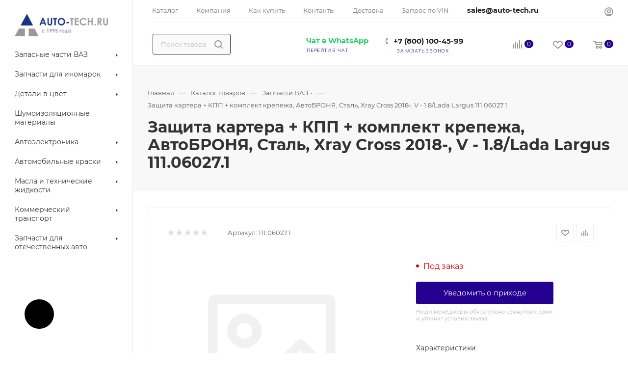

--- FILE ---
content_type: text/html; charset=UTF-8
request_url: https://www.auto-tech.ru/product/44559
body_size: 69135
content:
<!DOCTYPE html>
<html xmlns="http://www.w3.org/1999/xhtml" xml:lang="ru" lang="ru"  >
<head><link rel="canonical" href="https://www.auto-tech.ru/product/44559" />
	<title>Защита картера + КПП + комплект крепежа, АвтоБРОНЯ, Сталь, Xray Cross 2018-, V - 1.8/Lada Largus 111.06027.1 купить в Москве с доставкой по России - цена, характеристики, отзывы: интернет-магазин «Auto-tech.ru»</title>
	<meta name="viewport" content="initial-scale=1.0, width=device-width, maximum-scale=1" />
	<meta name="HandheldFriendly" content="true" />
	<meta name="yes" content="yes" />
	<meta name="apple-mobile-web-app-status-bar-style" content="black" />
	<meta name="SKYPE_TOOLBAR" content="SKYPE_TOOLBAR_PARSER_COMPATIBLE" />
	<meta http-equiv="Content-Type" content="text/html; charset=UTF-8" />
<meta name="description" content="Защита картера + КПП + комплект крепежа, АвтоБРОНЯ, Сталь, Xray Cross 2018-, V - 1.8/Lada Largus 111.06027.1 - цены, отзывы, фото, характеристики: купить в интернет-магазине «Авто-Тех». Гарантия качества, быстрая доставка по Москве и всей России" />
<link href="/bitrix/cache/css/s1/aspro_max/kernel_main/kernel_main_v1.css?175295883223659"  rel="stylesheet" />
<link href="/bitrix/css/aspro.max/notice.min.css?16609018252876"  rel="stylesheet" />
<link href="/bitrix/js/ui/design-tokens/dist/ui.design-tokens.min.css?171995242923463"  rel="stylesheet" />
<link href="/bitrix/js/ui/fonts/opensans/ui.font.opensans.min.css?16672368212320"  rel="stylesheet" />
<link href="/bitrix/js/main/popup/dist/main.popup.bundle.min.css?175295831828056"  rel="stylesheet" />
<link href="/bitrix/js/main/loader/dist/loader.bundle.min.css?16608926552029"  rel="stylesheet" />
<link href="/bitrix/js/main/core/css/core_viewer.min.css?171995244058384"  rel="stylesheet" />
<link href="/bitrix/js/ui/entity-selector/dist/entity-selector.bundle.min.css?175295833721436"  rel="stylesheet" />
<link href="/bitrix/js/ui/design-tokens/air/dist/air-design-tokens.min.css?1752958350104400"  rel="stylesheet" />
<link href="/bitrix/js/ui/switcher/dist/ui.switcher.bundle.min.css?17529583376763"  rel="stylesheet" />
<link href="/bitrix/js/ui/cnt/ui.cnt.min.css?17529583374259"  rel="stylesheet" />
<link href="/bitrix/js/ui/cnt/dist/cnt.bundle.min.css?17529583505784"  rel="stylesheet" />
<link href="/bitrix/js/ui/icon-set/icon-base.min.css?17529583371604"  rel="stylesheet" />
<link href="/bitrix/js/ui/icon-set/outline/style.min.css?175295833785783"  rel="stylesheet" />
<link href="/bitrix/js/ui/icon-set/main/style.min.css?175295833774857"  rel="stylesheet" />
<link href="/bitrix/js/ui/buttons/dist/ui.buttons.bundle.min.css?175295835069724"  rel="stylesheet" />
<link href="/bitrix/js/fileman/html_editor/html-editor.min.css?171135639656257"  rel="stylesheet" />
<link href="/bitrix/cache/css/s1/aspro_max/page_2be3adfaa34406d012f70918e03ad55c/page_2be3adfaa34406d012f70918e03ad55c_v1.css?1752958791130378"  rel="stylesheet" />
<link href="/bitrix/cache/css/s1/aspro_max/default_b9efe0d6a771f30e3cbf8431e07676a9/default_b9efe0d6a771f30e3cbf8431e07676a9_v1.css?1752958791643"  rel="stylesheet" />
<link href="/bitrix/cache/css/s1/aspro_max/default_617449ba1bf13a42c6402d2935486f64/default_617449ba1bf13a42c6402d2935486f64_v1.css?175295879128266"  rel="stylesheet" />
<link href="/bitrix/panel/main/popup.min.css?169833665120774"  rel="stylesheet" />
<link href="/bitrix/cache/css/s1/aspro_max/template_b29b1da75941911d212b3dc43001e070/template_b29b1da75941911d212b3dc43001e070_v1.css?17529592441334057"  data-template-style="true" rel="stylesheet" />
<script>if(!window.BX)window.BX={};if(!window.BX.message)window.BX.message=function(mess){if(typeof mess==='object'){for(let i in mess) {BX.message[i]=mess[i];} return true;}};</script>
<script>(window.BX||top.BX).message({"JS_CORE_LOADING":"Загрузка...","JS_CORE_NO_DATA":"- Нет данных -","JS_CORE_WINDOW_CLOSE":"Закрыть","JS_CORE_WINDOW_EXPAND":"Развернуть","JS_CORE_WINDOW_NARROW":"Свернуть в окно","JS_CORE_WINDOW_SAVE":"Сохранить","JS_CORE_WINDOW_CANCEL":"Отменить","JS_CORE_WINDOW_CONTINUE":"Продолжить","JS_CORE_H":"ч","JS_CORE_M":"м","JS_CORE_S":"с","JSADM_AI_HIDE_EXTRA":"Скрыть лишние","JSADM_AI_ALL_NOTIF":"Показать все","JSADM_AUTH_REQ":"Требуется авторизация!","JS_CORE_WINDOW_AUTH":"Войти","JS_CORE_IMAGE_FULL":"Полный размер"});</script>
<script src="/bitrix/js/main/core/core.min.js?1752958339230432"></script>
<script>BX.Runtime.registerExtension({"name":"main.core","namespace":"BX","loaded":true});</script>
<script>BX.setJSList(["\/bitrix\/js\/main\/core\/core_ajax.js","\/bitrix\/js\/main\/core\/core_promise.js","\/bitrix\/js\/main\/polyfill\/promise\/js\/promise.js","\/bitrix\/js\/main\/loadext\/loadext.js","\/bitrix\/js\/main\/loadext\/extension.js","\/bitrix\/js\/main\/polyfill\/promise\/js\/promise.js","\/bitrix\/js\/main\/polyfill\/find\/js\/find.js","\/bitrix\/js\/main\/polyfill\/includes\/js\/includes.js","\/bitrix\/js\/main\/polyfill\/matches\/js\/matches.js","\/bitrix\/js\/ui\/polyfill\/closest\/js\/closest.js","\/bitrix\/js\/main\/polyfill\/fill\/main.polyfill.fill.js","\/bitrix\/js\/main\/polyfill\/find\/js\/find.js","\/bitrix\/js\/main\/polyfill\/matches\/js\/matches.js","\/bitrix\/js\/main\/polyfill\/core\/dist\/polyfill.bundle.js","\/bitrix\/js\/main\/core\/core.js","\/bitrix\/js\/main\/polyfill\/intersectionobserver\/js\/intersectionobserver.js","\/bitrix\/js\/main\/lazyload\/dist\/lazyload.bundle.js","\/bitrix\/js\/main\/polyfill\/core\/dist\/polyfill.bundle.js","\/bitrix\/js\/main\/parambag\/dist\/parambag.bundle.js"]);
</script>
<script>BX.Runtime.registerExtension({"name":"ui.dexie","namespace":"BX.DexieExport","loaded":true});</script>
<script>BX.Runtime.registerExtension({"name":"ls","namespace":"window","loaded":true});</script>
<script>BX.Runtime.registerExtension({"name":"fx","namespace":"window","loaded":true});</script>
<script>BX.Runtime.registerExtension({"name":"fc","namespace":"window","loaded":true});</script>
<script>(window.BX||top.BX).message({"NOTICE_ADDED2CART":"В корзине","NOTICE_CLOSE":"Закрыть","NOTICE_MORE":"и ещё #COUNT# #PRODUCTS#","NOTICE_PRODUCT0":"товаров","NOTICE_PRODUCT1":"товар","NOTICE_PRODUCT2":"товара","NOTICE_ADDED2DELAY":"В отложенных","NOTICE_ADDED2COMPARE":"В сравнении"});</script>
<script>BX.Runtime.registerExtension({"name":"aspro_notice","namespace":"window","loaded":true});</script>
<script>(window.BX||top.BX).message({"CT_BST_SEARCH_BUTTON2":"Найти","SEARCH_IN_SITE_FULL":"По всему сайту","SEARCH_IN_SITE":"Везде","SEARCH_IN_CATALOG_FULL":"По каталогу","SEARCH_IN_CATALOG":"Каталог"});</script>
<script>BX.Runtime.registerExtension({"name":"aspro_searchtitle","namespace":"window","loaded":true});</script>
<script>BX.Runtime.registerExtension({"name":"aspro_line_block","namespace":"window","loaded":true});</script>
<script>BX.Runtime.registerExtension({"name":"ui.design-tokens","namespace":"window","loaded":true});</script>
<script>BX.Runtime.registerExtension({"name":"ui.fonts.opensans","namespace":"window","loaded":true});</script>
<script>BX.Runtime.registerExtension({"name":"main.popup","namespace":"BX.Main","loaded":true});</script>
<script>BX.Runtime.registerExtension({"name":"popup","namespace":"window","loaded":true});</script>
<script>BX.Runtime.registerExtension({"name":"main.loader","namespace":"BX","loaded":true});</script>
<script>BX.Runtime.registerExtension({"name":"loader","namespace":"window","loaded":true});</script>
<script>(window.BX||top.BX).message({"DISK_MYOFFICE":false});(window.BX||top.BX).message({"JS_CORE_VIEWER_DOWNLOAD":"Скачать","JS_CORE_VIEWER_EDIT":"Редактировать","JS_CORE_VIEWER_DESCR_AUTHOR":"Автор","JS_CORE_VIEWER_DESCR_LAST_MODIFY":"Последние изменения","JS_CORE_VIEWER_TOO_BIG_FOR_VIEW":"Файл слишком большой для просмотра","JS_CORE_VIEWER_OPEN_WITH_GVIEWER":"Открыть файл в Google Viewer","JS_CORE_VIEWER_IFRAME_DESCR_ERROR":"К сожалению, не удалось открыть документ.","JS_CORE_VIEWER_IFRAME_PROCESS_SAVE_DOC":"Сохранение документа","JS_CORE_VIEWER_IFRAME_UPLOAD_DOC_TO_GOOGLE":"Загрузка документа","JS_CORE_VIEWER_IFRAME_CONVERT_ACCEPT":"Конвертировать","JS_CORE_VIEWER_IFRAME_CONVERT_DECLINE":"Отменить","JS_CORE_VIEWER_IFRAME_CONVERT_TO_NEW_FORMAT":"Документ будет сконвертирован в docx, xls, pptx, так как имеет старый формат.","JS_CORE_VIEWER_IFRAME_DESCR_SAVE_DOC":"Сохранить документ?","JS_CORE_VIEWER_IFRAME_SAVE_DOC":"Сохранить","JS_CORE_VIEWER_IFRAME_DISCARD_DOC":"Отменить изменения","JS_CORE_VIEWER_IFRAME_CHOICE_SERVICE_EDIT":"Редактировать с помощью","JS_CORE_VIEWER_IFRAME_SET_DEFAULT_SERVICE_EDIT":"Использовать для всех файлов","JS_CORE_VIEWER_IFRAME_CHOICE_SERVICE_EDIT_ACCEPT":"Применить","JS_CORE_VIEWER_IFRAME_CHOICE_SERVICE_EDIT_DECLINE":"Отменить","JS_CORE_VIEWER_IFRAME_UPLOAD_NEW_VERSION_IN_COMMENT":"Загрузил новую версию файла","JS_CORE_VIEWER_SERVICE_GOOGLE_DRIVE":"Google Docs","JS_CORE_VIEWER_SERVICE_SKYDRIVE":"MS Office Online","JS_CORE_VIEWER_IFRAME_CANCEL":"Отмена","JS_CORE_VIEWER_IFRAME_DESCR_SAVE_DOC_F":"В одном из окон вы редактируете данный документ. Если вы завершили работу над документом, нажмите \u0022#SAVE_DOC#\u0022, чтобы загрузить измененный файл на портал.","JS_CORE_VIEWER_SAVE":"Сохранить","JS_CORE_VIEWER_EDIT_IN_SERVICE":"Редактировать в #SERVICE#","JS_CORE_VIEWER_NOW_EDITING_IN_SERVICE":"Редактирование в #SERVICE#","JS_CORE_VIEWER_SAVE_TO_OWN_FILES_MSGVER_1":"Сохранить на Битрикс24.Диск","JS_CORE_VIEWER_DOWNLOAD_TO_PC":"Скачать на локальный компьютер","JS_CORE_VIEWER_GO_TO_FILE":"Перейти к файлу","JS_CORE_VIEWER_DESCR_SAVE_FILE_TO_OWN_FILES":"Файл #NAME# успешно сохранен\u003Cbr\u003Eв папку \u0022Файлы\\Сохраненные\u0022","JS_CORE_VIEWER_DESCR_PROCESS_SAVE_FILE_TO_OWN_FILES":"Файл #NAME# сохраняется\u003Cbr\u003Eна ваш \u0022Битрикс24.Диск\u0022","JS_CORE_VIEWER_HISTORY_ELEMENT":"История","JS_CORE_VIEWER_VIEW_ELEMENT":"Просмотреть","JS_CORE_VIEWER_THROUGH_VERSION":"Версия #NUMBER#","JS_CORE_VIEWER_THROUGH_LAST_VERSION":"Последняя версия","JS_CORE_VIEWER_DISABLE_EDIT_BY_PERM":"Автор не разрешил вам редактировать этот документ","JS_CORE_VIEWER_IFRAME_UPLOAD_NEW_VERSION_IN_COMMENT_F":"Загрузила новую версию файла","JS_CORE_VIEWER_IFRAME_UPLOAD_NEW_VERSION_IN_COMMENT_M":"Загрузил новую версию файла","JS_CORE_VIEWER_IFRAME_CONVERT_TO_NEW_FORMAT_EX":"Документ будет сконвертирован в формат #NEW_FORMAT#, так как текущий формат #OLD_FORMAT# является устаревшим.","JS_CORE_VIEWER_CONVERT_TITLE":"Конвертировать в #NEW_FORMAT#?","JS_CORE_VIEWER_CREATE_IN_SERVICE":"Создать с помощью #SERVICE#","JS_CORE_VIEWER_NOW_CREATING_IN_SERVICE":"Создание документа в #SERVICE#","JS_CORE_VIEWER_SAVE_AS":"Сохранить как","JS_CORE_VIEWER_CREATE_DESCR_SAVE_DOC_F":"В одном из окон вы создаете новый документ. Если вы завершили работу над документом, нажмите \u0022#SAVE_AS_DOC#\u0022, чтобы перейти к добавлению документа на портал.","JS_CORE_VIEWER_NOW_DOWNLOAD_FROM_SERVICE":"Загрузка документа из #SERVICE#","JS_CORE_VIEWER_EDIT_IN_LOCAL_SERVICE":"Редактировать на моём компьютере","JS_CORE_VIEWER_EDIT_IN_LOCAL_SERVICE_SHORT":"Редактировать на #SERVICE#","JS_CORE_VIEWER_SERVICE_LOCAL":"моём компьютере","JS_CORE_VIEWER_DOWNLOAD_B24_DESKTOP":"Скачать","JS_CORE_VIEWER_SERVICE_LOCAL_INSTALL_DESKTOP_MSGVER_1":"Для эффективного редактирования документов на компьютере, установите приложение для компьютера и подключите Битрикс24.Диск","JS_CORE_VIEWER_SHOW_FILE_DIALOG_OAUTH_NOTICE":"Для просмотра файла, пожалуйста, авторизуйтесь в своем аккаунте \u003Ca id=\u0022bx-js-disk-run-oauth-modal\u0022 href=\u0022#\u0022\u003E#SERVICE#\u003C\/a\u003E.","JS_CORE_VIEWER_SERVICE_OFFICE365":"Office365","JS_CORE_VIEWER_DOCUMENT_IS_LOCKED_BY":"Документ заблокирован на редактирование","JS_CORE_VIEWER_SERVICE_MYOFFICE":"МойОфис","JS_CORE_VIEWER_OPEN_PDF_PREVIEW":"Просмотреть pdf-версию файла","JS_CORE_VIEWER_AJAX_ACCESS_DENIED":"Не хватает прав для просмотра файла. Попробуйте обновить страницу.","JS_CORE_VIEWER_AJAX_CONNECTION_FAILED":"При попытке открыть файл возникла ошибка. Пожалуйста, попробуйте позже.","JS_CORE_VIEWER_AJAX_OPEN_NEW_TAB":"Открыть в новом окне","JS_CORE_VIEWER_AJAX_PRINT":"Распечатать","JS_CORE_VIEWER_TRANSFORMATION_IN_PROCESS":"Документ сохранён. Мы готовим его к показу.","JS_CORE_VIEWER_IFRAME_ERROR_TITLE":"Не удалось открыть документ","JS_CORE_VIEWER_DOWNLOAD_B24_DESKTOP_FULL":"Скачать приложение","JS_CORE_VIEWER_DOWNLOAD_DOCUMENT":"Скачать документ","JS_CORE_VIEWER_IFRAME_ERROR_COULD_NOT_VIEW":"К сожалению, не удалось просмотреть документ.","JS_CORE_VIEWER_ACTIONPANEL_MORE":"Ещё"});</script>
<script>BX.Runtime.registerExtension({"name":"viewer","namespace":"window","loaded":true});</script>
<script>(window.BX||top.BX).message({"UI_TAG_SELECTOR_SEARCH_PLACEHOLDER":"поиск","UI_TAG_SELECTOR_ADD_BUTTON_CAPTION":"Добавить","UI_TAG_SELECTOR_ADD_BUTTON_CAPTION_MORE":"Добавить еще","UI_TAG_SELECTOR_ADD_BUTTON_CAPTION_SINGLE":"Изменить","UI_TAG_SELECTOR_CREATE_BUTTON_CAPTION":"Создать","UI_SELECTOR_SEARCH_LOADER_TEXT":"Идет поиск дополнительных результатов...","UI_SELECTOR_SEARCH_TAB_TITLE":"Поиск","UI_SELECTOR_SEARCH_STUB_TITLE":"Нет совпадений","UI_SELECTOR_SEARCH_STUB_SUBTITLE_MSGVER_1":"Попробуйте изменить условия поиска","UI_SELECTOR_RECENT_TAB_TITLE":"Последние","UI_SELECTOR_ITEM_LINK_TITLE":"подробнее","UI_SELECTOR_TAB_STUB_TITLE":"В категории \u0026laquo;#TAB_TITLE#\u0026raquo; ничего не найдено","UI_SELECTOR_CREATE_ITEM_LABEL":"Создать:"});</script>
<script type="extension/settings" data-extension="ui.entity-selector">{"extensions":["catalog.entity-selector","highloadblock.entity-selector","seo.entity-selector"]}</script>
<script type="extension/settings" data-extension="catalog.entity-selector">{"entities":[{"id":"product","options":{"dynamicLoad":true,"dynamicSearch":true,"searchFields":[{"name":"supertitle","type":"string","system":true},{"name":"SEARCH_PROPERTIES","type":"string"},{"name":"PREVIEW_TEXT","type":"string"},{"name":"DETAIL_TEXT","type":"string"},{"name":"PARENT_NAME","type":"string"},{"name":"PARENT_SEARCH_PROPERTIES","type":"string"},{"name":"PARENT_PREVIEW_TEXT","type":"string"},{"name":"PARENT_DETAIL_TEXT","type":"string"}],"itemOptions":{"default":{"avatar":"\/bitrix\/js\/catalog\/entity-selector\/src\/images\/product.svg","captionOptions":{"fitContent":true,"maxWidth":150}}}}},{"id":"product_variation","options":{"dynamicLoad":false,"dynamicSearch":true,"searchFields":[{"name":"supertitle","type":"string","system":true},{"name":"SEARCH_PROPERTIES","type":"string"},{"name":"PREVIEW_TEXT","type":"string"},{"name":"DETAIL_TEXT","type":"string"},{"name":"PARENT_NAME","type":"string"},{"name":"PARENT_SEARCH_PROPERTIES","type":"string"},{"name":"PARENT_PREVIEW_TEXT","type":"string"},{"name":"PARENT_DETAIL_TEXT","type":"string"}],"itemOptions":{"default":{"avatar":"\/bitrix\/js\/catalog\/entity-selector\/src\/images\/product.svg","captionOptions":{"fitContent":true,"maxWidth":150}}}}},{"id":"variation","options":{"dynamicLoad":true,"dynamicSearch":true,"searchFields":[{"name":"supertitle","type":"string","system":true},{"name":"SEARCH_PROPERTIES","type":"string"},{"name":"PREVIEW_TEXT","type":"string"},{"name":"DETAIL_TEXT","type":"string"},{"name":"PARENT_NAME","type":"string"},{"name":"PARENT_SEARCH_PROPERTIES","type":"string"},{"name":"PARENT_PREVIEW_TEXT","type":"string"},{"name":"PARENT_DETAIL_TEXT","type":"string"}],"itemOptions":{"default":{"avatar":"\/bitrix\/js\/catalog\/entity-selector\/src\/images\/product.svg","captionOptions":{"fitContent":true,"maxWidth":150}}}}},{"id":"store","options":{"itemOptions":{"default":{"avatar":"\/bitrix\/js\/catalog\/entity-selector\/src\/images\/store.svg"}}}},{"id":"dynamic","options":{"itemOptions":{"default":{"avatar":"\/bitrix\/js\/catalog\/entity-selector\/src\/images\/dynamic.svg"}}}},{"id":"agent-contractor-product-variation","options":{"dynamicLoad":true,"dynamicSearch":true,"searchFields":[{"name":"supertitle","type":"string","system":true},{"name":"SEARCH_PROPERTIES","type":"string"},{"name":"PREVIEW_TEXT","type":"string"},{"name":"DETAIL_TEXT","type":"string"},{"name":"PARENT_NAME","type":"string"},{"name":"PARENT_SEARCH_PROPERTIES","type":"string"},{"name":"PARENT_PREVIEW_TEXT","type":"string"},{"name":"PARENT_DETAIL_TEXT","type":"string"}],"itemOptions":{"default":{"avatar":"\/bitrix\/js\/catalog\/entity-selector\/src\/images\/product.svg","captionOptions":{"fitContent":true,"maxWidth":150}}}}},{"id":"agent-contractor-section","options":{"dynamicLoad":true,"dynamicSearch":true,"searchFields":[{"name":"supertitle","type":"string","system":true},{"name":"SEARCH_PROPERTIES","type":"string"},{"name":"PREVIEW_TEXT","type":"string"},{"name":"DETAIL_TEXT","type":"string"},{"name":"PARENT_NAME","type":"string"},{"name":"PARENT_SEARCH_PROPERTIES","type":"string"},{"name":"PARENT_PREVIEW_TEXT","type":"string"},{"name":"PARENT_DETAIL_TEXT","type":"string"}],"itemOptions":{"default":{"avatar":"\/bitrix\/js\/catalog\/entity-selector\/src\/images\/product.svg","captionOptions":{"fitContent":true,"maxWidth":150}}},"tagOptions":{"default":{"textColor":"#535c69","bgColor":"#d2f95f"}}}}]}</script>
<script>BX.Runtime.registerExtension({"name":"catalog.entity-selector","namespace":"window","loaded":true});</script>
<script type="extension/settings" data-extension="highloadblock.entity-selector">{"entities":[{"id":"highloadblock-element","options":{"dynamicLoad":true,"dynamicSearch":true}}]}</script>
<script>BX.Runtime.registerExtension({"name":"highloadblock.entity-selector","namespace":"window","loaded":true});</script>
<script>BX.Runtime.registerExtension({"name":"ui.entity-selector","namespace":"BX.UI.EntitySelector","loaded":true});</script>
<script>BX.Runtime.registerExtension({"name":"ui.design-tokens.air","namespace":"window","loaded":true});</script>
<script>BX.Runtime.registerExtension({"name":"ui.icon-set.api.core","namespace":"BX.UI.IconSet","loaded":true});</script>
<script>(window.BX||top.BX).message({"UI_SWITCHER_ON":"вкл","UI_SWITCHER_OFF":"выкл"});(window.BX||top.BX).message({"UI_SWITCHER_ON":"вкл","UI_SWITCHER_OFF":"выкл"});</script>
<script>BX.Runtime.registerExtension({"name":"ui.switcher","namespace":"BX.UI","loaded":true});</script>
<script>BX.Runtime.registerExtension({"name":"ui.cnt","namespace":"BX.UI","loaded":true});</script>
<script>BX.Runtime.registerExtension({"name":"ui.icon-set","namespace":"window","loaded":true});</script>
<script>BX.Runtime.registerExtension({"name":"ui.icon-set.outline","namespace":"window","loaded":true});</script>
<script>BX.Runtime.registerExtension({"name":"ui.icon-set.main","namespace":"window","loaded":true});</script>
<script>(window.BX||top.BX).message({"UI_BUTTONS_SAVE_BTN_TEXT":"Сохранить","UI_BUTTONS_CREATE_BTN_TEXT":"Создать","UI_BUTTONS_ADD_BTN_TEXT":"Добавить","UI_BUTTONS_SEND_BTN_TEXT":"Отправить","UI_BUTTONS_CANCEL_BTN_TEXT":"Отменить","UI_BUTTONS_CLOSE_BTN_TEXT":"Закрыть","UI_BUTTONS_APPLY_BTN_TEXT":"Применить"});</script>
<script>BX.Runtime.registerExtension({"name":"ui.buttons","namespace":"BX.UI","loaded":true});</script>
<script>BX.Runtime.registerExtension({"name":"main.pageobject","namespace":"window","loaded":true});</script>
<script>(window.BX||top.BX).message({"JS_CORE_LOADING":"Загрузка...","JS_CORE_NO_DATA":"- Нет данных -","JS_CORE_WINDOW_CLOSE":"Закрыть","JS_CORE_WINDOW_EXPAND":"Развернуть","JS_CORE_WINDOW_NARROW":"Свернуть в окно","JS_CORE_WINDOW_SAVE":"Сохранить","JS_CORE_WINDOW_CANCEL":"Отменить","JS_CORE_WINDOW_CONTINUE":"Продолжить","JS_CORE_H":"ч","JS_CORE_M":"м","JS_CORE_S":"с","JSADM_AI_HIDE_EXTRA":"Скрыть лишние","JSADM_AI_ALL_NOTIF":"Показать все","JSADM_AUTH_REQ":"Требуется авторизация!","JS_CORE_WINDOW_AUTH":"Войти","JS_CORE_IMAGE_FULL":"Полный размер"});</script>
<script>BX.Runtime.registerExtension({"name":"window","namespace":"window","loaded":true});</script>
<script>(window.BX||top.BX).message({"AMPM_MODE":false});(window.BX||top.BX).message({"MONTH_1":"Январь","MONTH_2":"Февраль","MONTH_3":"Март","MONTH_4":"Апрель","MONTH_5":"Май","MONTH_6":"Июнь","MONTH_7":"Июль","MONTH_8":"Август","MONTH_9":"Сентябрь","MONTH_10":"Октябрь","MONTH_11":"Ноябрь","MONTH_12":"Декабрь","MONTH_1_S":"января","MONTH_2_S":"февраля","MONTH_3_S":"марта","MONTH_4_S":"апреля","MONTH_5_S":"мая","MONTH_6_S":"июня","MONTH_7_S":"июля","MONTH_8_S":"августа","MONTH_9_S":"сентября","MONTH_10_S":"октября","MONTH_11_S":"ноября","MONTH_12_S":"декабря","MON_1":"янв","MON_2":"фев","MON_3":"мар","MON_4":"апр","MON_5":"мая","MON_6":"июн","MON_7":"июл","MON_8":"авг","MON_9":"сен","MON_10":"окт","MON_11":"ноя","MON_12":"дек","DAY_OF_WEEK_0":"Воскресенье","DAY_OF_WEEK_1":"Понедельник","DAY_OF_WEEK_2":"Вторник","DAY_OF_WEEK_3":"Среда","DAY_OF_WEEK_4":"Четверг","DAY_OF_WEEK_5":"Пятница","DAY_OF_WEEK_6":"Суббота","DOW_0":"Вс","DOW_1":"Пн","DOW_2":"Вт","DOW_3":"Ср","DOW_4":"Чт","DOW_5":"Пт","DOW_6":"Сб","FD_SECOND_AGO_0":"#VALUE# секунд назад","FD_SECOND_AGO_1":"#VALUE# секунду назад","FD_SECOND_AGO_10_20":"#VALUE# секунд назад","FD_SECOND_AGO_MOD_1":"#VALUE# секунду назад","FD_SECOND_AGO_MOD_2_4":"#VALUE# секунды назад","FD_SECOND_AGO_MOD_OTHER":"#VALUE# секунд назад","FD_SECOND_DIFF_0":"#VALUE# секунд","FD_SECOND_DIFF_1":"#VALUE# секунда","FD_SECOND_DIFF_10_20":"#VALUE# секунд","FD_SECOND_DIFF_MOD_1":"#VALUE# секунда","FD_SECOND_DIFF_MOD_2_4":"#VALUE# секунды","FD_SECOND_DIFF_MOD_OTHER":"#VALUE# секунд","FD_SECOND_SHORT":"#VALUE#с","FD_MINUTE_AGO_0":"#VALUE# минут назад","FD_MINUTE_AGO_1":"#VALUE# минуту назад","FD_MINUTE_AGO_10_20":"#VALUE# минут назад","FD_MINUTE_AGO_MOD_1":"#VALUE# минуту назад","FD_MINUTE_AGO_MOD_2_4":"#VALUE# минуты назад","FD_MINUTE_AGO_MOD_OTHER":"#VALUE# минут назад","FD_MINUTE_DIFF_0":"#VALUE# минут","FD_MINUTE_DIFF_1":"#VALUE# минута","FD_MINUTE_DIFF_10_20":"#VALUE# минут","FD_MINUTE_DIFF_MOD_1":"#VALUE# минута","FD_MINUTE_DIFF_MOD_2_4":"#VALUE# минуты","FD_MINUTE_DIFF_MOD_OTHER":"#VALUE# минут","FD_MINUTE_0":"#VALUE# минут","FD_MINUTE_1":"#VALUE# минуту","FD_MINUTE_10_20":"#VALUE# минут","FD_MINUTE_MOD_1":"#VALUE# минуту","FD_MINUTE_MOD_2_4":"#VALUE# минуты","FD_MINUTE_MOD_OTHER":"#VALUE# минут","FD_MINUTE_SHORT":"#VALUE#мин","FD_HOUR_AGO_0":"#VALUE# часов назад","FD_HOUR_AGO_1":"#VALUE# час назад","FD_HOUR_AGO_10_20":"#VALUE# часов назад","FD_HOUR_AGO_MOD_1":"#VALUE# час назад","FD_HOUR_AGO_MOD_2_4":"#VALUE# часа назад","FD_HOUR_AGO_MOD_OTHER":"#VALUE# часов назад","FD_HOUR_DIFF_0":"#VALUE# часов","FD_HOUR_DIFF_1":"#VALUE# час","FD_HOUR_DIFF_10_20":"#VALUE# часов","FD_HOUR_DIFF_MOD_1":"#VALUE# час","FD_HOUR_DIFF_MOD_2_4":"#VALUE# часа","FD_HOUR_DIFF_MOD_OTHER":"#VALUE# часов","FD_HOUR_SHORT":"#VALUE#ч","FD_YESTERDAY":"вчера","FD_TODAY":"сегодня","FD_TOMORROW":"завтра","FD_DAY_AGO_0":"#VALUE# дней назад","FD_DAY_AGO_1":"#VALUE# день назад","FD_DAY_AGO_10_20":"#VALUE# дней назад","FD_DAY_AGO_MOD_1":"#VALUE# день назад","FD_DAY_AGO_MOD_2_4":"#VALUE# дня назад","FD_DAY_AGO_MOD_OTHER":"#VALUE# дней назад","FD_DAY_DIFF_0":"#VALUE# дней","FD_DAY_DIFF_1":"#VALUE# день","FD_DAY_DIFF_10_20":"#VALUE# дней","FD_DAY_DIFF_MOD_1":"#VALUE# день","FD_DAY_DIFF_MOD_2_4":"#VALUE# дня","FD_DAY_DIFF_MOD_OTHER":"#VALUE# дней","FD_DAY_AT_TIME":"#DAY# в #TIME#","FD_DAY_SHORT":"#VALUE#д","FD_MONTH_AGO_0":"#VALUE# месяцев назад","FD_MONTH_AGO_1":"#VALUE# месяц назад","FD_MONTH_AGO_10_20":"#VALUE# месяцев назад","FD_MONTH_AGO_MOD_1":"#VALUE# месяц назад","FD_MONTH_AGO_MOD_2_4":"#VALUE# месяца назад","FD_MONTH_AGO_MOD_OTHER":"#VALUE# месяцев назад","FD_MONTH_DIFF_0":"#VALUE# месяцев","FD_MONTH_DIFF_1":"#VALUE# месяц","FD_MONTH_DIFF_10_20":"#VALUE# месяцев","FD_MONTH_DIFF_MOD_1":"#VALUE# месяц","FD_MONTH_DIFF_MOD_2_4":"#VALUE# месяца","FD_MONTH_DIFF_MOD_OTHER":"#VALUE# месяцев","FD_MONTH_SHORT":"#VALUE#мес","FD_YEARS_AGO_0":"#VALUE# лет назад","FD_YEARS_AGO_1":"#VALUE# год назад","FD_YEARS_AGO_10_20":"#VALUE# лет назад","FD_YEARS_AGO_MOD_1":"#VALUE# год назад","FD_YEARS_AGO_MOD_2_4":"#VALUE# года назад","FD_YEARS_AGO_MOD_OTHER":"#VALUE# лет назад","FD_YEARS_DIFF_0":"#VALUE# лет","FD_YEARS_DIFF_1":"#VALUE# год","FD_YEARS_DIFF_10_20":"#VALUE# лет","FD_YEARS_DIFF_MOD_1":"#VALUE# год","FD_YEARS_DIFF_MOD_2_4":"#VALUE# года","FD_YEARS_DIFF_MOD_OTHER":"#VALUE# лет","FD_YEARS_SHORT_0":"#VALUE#л","FD_YEARS_SHORT_1":"#VALUE#г","FD_YEARS_SHORT_10_20":"#VALUE#л","FD_YEARS_SHORT_MOD_1":"#VALUE#г","FD_YEARS_SHORT_MOD_2_4":"#VALUE#г","FD_YEARS_SHORT_MOD_OTHER":"#VALUE#л","CAL_BUTTON":"Выбрать","CAL_TIME_SET":"Установить время","CAL_TIME":"Время","FD_LAST_SEEN_TOMORROW":"завтра в #TIME#","FD_LAST_SEEN_NOW":"только что","FD_LAST_SEEN_TODAY":"сегодня в #TIME#","FD_LAST_SEEN_YESTERDAY":"вчера в #TIME#","FD_LAST_SEEN_MORE_YEAR":"более года назад","FD_UNIT_ORDER":"Y m d H i s","FD_SEPARATOR":"\u0026#32;","FD_SEPARATOR_SHORT":"\u0026#32;"});</script>
<script type="extension/settings" data-extension="main.date">{"formats":{"FORMAT_DATE":"DD.MM.YYYY","FORMAT_DATETIME":"DD.MM.YYYY HH:MI:SS","SHORT_DATE_FORMAT":"d.m.Y","MEDIUM_DATE_FORMAT":"j M Y","LONG_DATE_FORMAT":"j F Y","DAY_MONTH_FORMAT":"j F","DAY_SHORT_MONTH_FORMAT":"j M","SHORT_DAY_OF_WEEK_MONTH_FORMAT":"D, j F","SHORT_DAY_OF_WEEK_SHORT_MONTH_FORMAT":"D, j M","DAY_OF_WEEK_MONTH_FORMAT":"l, j F","FULL_DATE_FORMAT":"l, j F Y","SHORT_TIME_FORMAT":"H:i","LONG_TIME_FORMAT":"H:i:s"}}</script>
<script>BX.Runtime.registerExtension({"name":"main.date","namespace":"BX.Main","loaded":true});</script>
<script>(window.BX||top.BX).message({"WEEK_START":1});</script>
<script>BX.Runtime.registerExtension({"name":"date","namespace":"window","loaded":true});</script>
<script>BX.Runtime.registerExtension({"name":"timer","namespace":"window","loaded":true});</script>
<script>BX.Runtime.registerExtension({"name":"html_editor","namespace":"window","loaded":true});</script>
<script type="extension/settings" data-extension="currency.currency-core">{"region":"ru"}</script>
<script>BX.Runtime.registerExtension({"name":"currency.currency-core","namespace":"BX.Currency","loaded":true});</script>
<script>BX.Runtime.registerExtension({"name":"currency","namespace":"window","loaded":true});</script>
<script>BX.Runtime.registerExtension({"name":"aspro_swiper_init","namespace":"window","loaded":true});</script>
<script>BX.Runtime.registerExtension({"name":"aspro_swiper","namespace":"window","loaded":true});</script>
<script>BX.Runtime.registerExtension({"name":"aspro_swiper_main_styles","namespace":"window","loaded":true});</script>
<script>BX.Runtime.registerExtension({"name":"aspro_owl_carousel","namespace":"window","loaded":true});</script>
<script>BX.Runtime.registerExtension({"name":"aspro_catalog_element","namespace":"window","loaded":true});</script>
<script>BX.Runtime.registerExtension({"name":"aspro_detail_gallery","namespace":"window","loaded":true});</script>
<script>BX.Runtime.registerExtension({"name":"aspro_fancybox","namespace":"window","loaded":true});</script>
<script>BX.Runtime.registerExtension({"name":"aspro_animation_ext","namespace":"window","loaded":true});</script>
<script>(window.BX||top.BX).message({"LANGUAGE_ID":"ru","FORMAT_DATE":"DD.MM.YYYY","FORMAT_DATETIME":"DD.MM.YYYY HH:MI:SS","COOKIE_PREFIX":"BITRIX_SM","SERVER_TZ_OFFSET":"10800","UTF_MODE":"Y","SITE_ID":"s1","SITE_DIR":"\/","USER_ID":"","SERVER_TIME":1763966195,"USER_TZ_OFFSET":0,"USER_TZ_AUTO":"Y","bitrix_sessid":"2adef8d0b512b26f20c1c4e49c6ec04f"});</script>

<script  src="/bitrix/cache/js/s1/aspro_max/kernel_main/kernel_main_v1.js?1753163821205778"></script>
<script src="/bitrix/js/ui/dexie/dist/dexie.bundle.min.js?1752958336102530"></script>
<script src="/bitrix/js/main/core/core_ls.min.js?17400389172683"></script>
<script src="/bitrix/js/main/core/core_frame_cache.min.js?175295833810481"></script>
<script src="/bitrix/js/main/ajax.min.js?166089265522194"></script>
<script src="/bitrix/js/aspro.max/notice.min.js?166090182514243"></script>
<script src="/bitrix/js/main/popup/dist/main.popup.bundle.min.js?175295833866962"></script>
<script src="/bitrix/js/main/cphttprequest.min.js?16608926553623"></script>
<script src="/bitrix/js/main/loader/dist/loader.bundle.min.js?17199524404392"></script>
<script src="/bitrix/js/main/core/core_viewer.min.js?174348079399555"></script>
<script src="/bitrix/js/ui/entity-selector/dist/entity-selector.bundle.min.js?1752958353173412"></script>
<script src="/bitrix/js/ui/icon-set/api/core/dist/ui.icon-set.core.bundle.min.js?175295833732678"></script>
<script src="/bitrix/js/ui/switcher/dist/ui.switcher.bundle.min.js?17529583378553"></script>
<script src="/bitrix/js/ui/cnt/dist/cnt.bundle.min.js?175295835010460"></script>
<script src="/bitrix/js/ui/buttons/dist/ui.buttons.bundle.min.js?175295835060329"></script>
<script  src="/bitrix/cache/js/s1/aspro_max/kernel_htmleditor/kernel_htmleditor_v1.js?1752958791512222"></script>
<script src="/bitrix/js/currency/currency-core/dist/currency-core.bundle.min.js?17199523954569"></script>
<script src="/bitrix/js/currency/core_currency.min.js?1719952395835"></script>
<script>BX.setJSList(["\/bitrix\/js\/main\/core\/core_fx.js","\/bitrix\/js\/main\/pageobject\/pageobject.js","\/bitrix\/js\/main\/core\/core_window.js","\/bitrix\/js\/main\/date\/main.date.js","\/bitrix\/js\/main\/core\/core_date.js","\/bitrix\/js\/main\/utils.js","\/bitrix\/js\/main\/core\/core_timer.js","\/bitrix\/js\/main\/dd.js","\/bitrix\/js\/main\/core\/core_uf.js","\/bitrix\/js\/main\/core\/core_dd.js","\/bitrix\/js\/main\/core\/core_tooltip.js","\/bitrix\/js\/main\/core\/core_autosave.js","\/bitrix\/js\/fileman\/html_editor\/range.js","\/bitrix\/js\/fileman\/html_editor\/html-actions.js","\/bitrix\/js\/fileman\/html_editor\/html-views.js","\/bitrix\/js\/fileman\/html_editor\/html-parser.js","\/bitrix\/js\/fileman\/html_editor\/html-base-controls.js","\/bitrix\/js\/fileman\/html_editor\/html-controls.js","\/bitrix\/js\/fileman\/html_editor\/html-components.js","\/bitrix\/js\/fileman\/html_editor\/html-snippets.js","\/bitrix\/js\/fileman\/html_editor\/html-editor.js","\/bitrix\/templates\/aspro_max\/components\/bitrix\/catalog\/main\/script.js","\/bitrix\/templates\/aspro_max\/components\/bitrix\/catalog.element\/main\/script.js","\/bitrix\/templates\/aspro_max\/components\/bitrix\/sale.gift.product\/main\/script.js","\/bitrix\/templates\/aspro_max\/components\/bitrix\/sale.gift.main.products\/main\/script.js","\/bitrix\/templates\/aspro_max\/js\/slider.swiper.min.js","\/bitrix\/templates\/aspro_max\/vendor\/js\/carousel\/swiper\/swiper-bundle.min.js","\/bitrix\/templates\/aspro_max\/js\/jquery.history.js","\/bitrix\/templates\/aspro_max\/vendor\/js\/carousel\/owl\/owl.carousel.min.js","\/bitrix\/templates\/aspro_max\/js\/catalog_element.min.js","\/bitrix\/templates\/aspro_max\/js\/jquery.fancybox.min.js","\/bitrix\/templates\/aspro_max\/js\/observer.js","\/bitrix\/templates\/aspro_max\/js\/jquery.actual.min.js","\/bitrix\/templates\/aspro_max\/js\/jqModal.js","\/bitrix\/templates\/aspro_max\/vendor\/js\/bootstrap.js","\/bitrix\/templates\/aspro_max\/vendor\/js\/jquery.appear.js","\/bitrix\/templates\/aspro_max\/vendor\/js\/ripple.js","\/bitrix\/templates\/aspro_max\/vendor\/js\/velocity\/velocity.js","\/bitrix\/templates\/aspro_max\/vendor\/js\/velocity\/velocity.ui.js","\/bitrix\/templates\/aspro_max\/js\/browser.js","\/bitrix\/templates\/aspro_max\/js\/jquery.uniform.min.js","\/bitrix\/templates\/aspro_max\/vendor\/js\/sticky-sidebar.js","\/bitrix\/templates\/aspro_max\/js\/jquery.validate.min.js","\/bitrix\/templates\/aspro_max\/js\/jquery.inputmask.bundle.min.js","\/bitrix\/templates\/aspro_max\/js\/jquery.easing.1.3.js","\/bitrix\/templates\/aspro_max\/js\/equalize.min.js","\/bitrix\/templates\/aspro_max\/js\/jquery.alphanumeric.js","\/bitrix\/templates\/aspro_max\/js\/jquery.cookie.js","\/bitrix\/templates\/aspro_max\/js\/jquery.plugin.min.js","\/bitrix\/templates\/aspro_max\/js\/jquery.countdown.min.js","\/bitrix\/templates\/aspro_max\/js\/jquery.countdown-ru.js","\/bitrix\/templates\/aspro_max\/js\/jquery.ikSelect.js","\/bitrix\/templates\/aspro_max\/js\/jquery.mobile.custom.touch.min.js","\/bitrix\/templates\/aspro_max\/js\/jquery.dotdotdot.js","\/bitrix\/templates\/aspro_max\/js\/rating_likes.js","\/bitrix\/templates\/aspro_max\/js\/buy_services.js","\/bitrix\/templates\/aspro_max\/js\/mobile.js","\/bitrix\/templates\/aspro_max\/js\/jquery.mousewheel.min.js","\/bitrix\/templates\/aspro_max\/js\/jquery.mCustomScrollbar.js","\/bitrix\/templates\/aspro_max\/js\/scrollTabs.js","\/bitrix\/templates\/aspro_max\/js\/main.js","\/bitrix\/templates\/aspro_max\/js\/blocks\/blocks.js","\/bitrix\/components\/bitrix\/search.title\/script.js","\/bitrix\/templates\/aspro_max\/components\/bitrix\/search.title\/mega_menu\/script.js","\/bitrix\/templates\/aspro_max\/js\/searchtitle.js","\/bitrix\/templates\/aspro_max\/components\/bitrix\/menu\/menu_in_burger\/script.js","\/bitrix\/templates\/aspro_max\/components\/bitrix\/search.title\/corp\/script.js","\/bitrix\/templates\/aspro_max\/components\/bitrix\/menu\/left_catalog\/script.js","\/bitrix\/templates\/aspro_max\/components\/bitrix\/menu\/top\/script.js","\/bitrix\/components\/aspro\/marketing.popup.max\/templates\/.default\/script.js","\/bitrix\/templates\/aspro_max\/components\/bitrix\/search.title\/fixed\/script.js","\/bitrix\/templates\/aspro_max\/js\/custom.js","\/bitrix\/templates\/aspro_max\/components\/bitrix\/forum.topic.reviews\/main\/script.js","\/bitrix\/components\/bitrix\/main.post.form\/templates\/.default\/script.js","\/bitrix\/templates\/aspro_max\/components\/atech\/subscribe.edit\/footer\/script.js"]);</script>
<script>BX.setCSSList(["\/bitrix\/js\/main\/core\/css\/core_date.css","\/bitrix\/js\/main\/core\/css\/core_uf.css","\/bitrix\/js\/main\/core\/css\/core_tooltip.css","\/bitrix\/templates\/aspro_max\/components\/bitrix\/catalog\/main\/style.css","\/bitrix\/templates\/aspro_max\/components\/bitrix\/sale.gift.main.products\/main\/style.css","\/bitrix\/templates\/aspro_max\/vendor\/css\/carousel\/swiper\/swiper-bundle.min.css","\/bitrix\/templates\/aspro_max\/css\/slider.swiper.min.css","\/bitrix\/templates\/aspro_max\/css\/main_slider.min.css","\/bitrix\/templates\/aspro_max\/vendor\/css\/carousel\/owl\/owl.carousel.min.css","\/bitrix\/templates\/aspro_max\/vendor\/css\/carousel\/owl\/owl.theme.default.min.css","\/bitrix\/templates\/aspro_max\/css\/detail-gallery.css","\/bitrix\/templates\/aspro_max\/css\/jquery.fancybox.min.css","\/bitrix\/templates\/aspro_max\/css\/animation\/animation_ext.css","\/bitrix\/templates\/aspro_max\/css\/fonts\/montserrat\/css\/montserrat.min.css","\/bitrix\/templates\/aspro_max\/css\/blocks\/dark-light-theme.css","\/bitrix\/templates\/aspro_max\/css\/colored.css","\/bitrix\/templates\/aspro_max\/vendor\/css\/bootstrap.min.css","\/bitrix\/templates\/aspro_max\/css\/styles.css","\/bitrix\/templates\/aspro_max\/css\/blocks\/blocks.css","\/bitrix\/templates\/aspro_max\/css\/blocks\/common.blocks\/counter-state\/counter-state.css","\/bitrix\/templates\/aspro_max\/css\/banners.css","\/bitrix\/templates\/aspro_max\/css\/menu.css","\/bitrix\/templates\/aspro_max\/css\/catalog.css","\/bitrix\/templates\/aspro_max\/css\/jquery.mCustomScrollbar.min.css","\/bitrix\/templates\/aspro_max\/vendor\/css\/ripple.css","\/bitrix\/templates\/aspro_max\/css\/left_block_main_page.css","\/bitrix\/templates\/aspro_max\/css\/stores.css","\/bitrix\/templates\/aspro_max\/css\/yandex_map.css","\/bitrix\/templates\/aspro_max\/css\/buy_services.css","\/bitrix\/templates\/aspro_max\/css\/header_fixed.css","\/bitrix\/templates\/aspro_max\/ajax\/ajax.css","\/bitrix\/templates\/aspro_max\/css\/searchtitle.css","\/bitrix\/templates\/aspro_max\/css\/blocks\/line-block.min.css","\/bitrix\/templates\/aspro_max\/components\/bitrix\/menu\/left_catalog\/style.css","\/bitrix\/templates\/aspro_max\/components\/bitrix\/menu\/top\/style.css","\/bitrix\/templates\/aspro_max\/components\/bitrix\/breadcrumb\/main\/style.css","\/bitrix\/templates\/aspro_max\/css\/footer.css","\/bitrix\/components\/aspro\/marketing.popup.max\/templates\/.default\/style.css","\/bitrix\/templates\/aspro_max\/css\/header28.css","\/bitrix\/templates\/aspro_max\/styles.css","\/bitrix\/templates\/aspro_max\/template_styles.css","\/bitrix\/templates\/aspro_max\/css\/header.css","\/bitrix\/templates\/aspro_max\/css\/media.css","\/bitrix\/templates\/aspro_max\/css\/h1-bold.css","\/bitrix\/templates\/aspro_max\/css\/lower-buttons.css","\/bitrix\/templates\/aspro_max\/themes\/custom_s1\/theme.css","\/bitrix\/templates\/aspro_max\/css\/widths\/width-3.css","\/bitrix\/templates\/aspro_max\/css\/fonts\/font-10.css","\/bitrix\/templates\/aspro_max\/css\/custom.css","\/bitrix\/templates\/aspro_max\/components\/bitrix\/iblock.vote\/element_rating\/style.css","\/bitrix\/components\/bitrix\/main.post.form\/templates\/.default\/style.css"]);</script>
<script>BX.message({'PHONE':'Телефон','FAST_VIEW':'Быстрый просмотр','TABLES_SIZE_TITLE':'Подбор размера','SOCIAL':'Социальные сети','DESCRIPTION':'Описание магазина','ITEMS':'Товары','LOGO':'Логотип','REGISTER_INCLUDE_AREA':'Текст о регистрации','AUTH_INCLUDE_AREA':'Текст об авторизации','FRONT_IMG':'Изображение компании','EMPTY_CART':'пуста','CATALOG_VIEW_MORE':'... Показать все','CATALOG_VIEW_LESS':'... Свернуть','JS_REQUIRED':'Заполните это поле','JS_FORMAT':'Неверный формат','JS_FILE_EXT':'Недопустимое расширение файла','JS_PASSWORD_COPY':'Пароли не совпадают','JS_PASSWORD_LENGTH':'Минимум 6 символов','JS_ERROR':'Неверно заполнено поле','JS_FILE_SIZE':'Максимальный размер 5мб','JS_FILE_BUTTON_NAME':'Выберите файл','JS_FILE_DEFAULT':'Прикрепите файл','JS_DATE':'Некорректная дата','JS_DATETIME':'Некорректная дата/время','JS_REQUIRED_LICENSES':'Согласитесь с условиями','JS_REQUIRED_OFFER':'Согласитесь с условиями','LICENSE_PROP':'Согласие на обработку персональных данных','LOGIN_LEN':'Введите минимум {0} символа','FANCY_CLOSE':'Закрыть','FANCY_NEXT':'Следующий','FANCY_PREV':'Предыдущий','TOP_AUTH_REGISTER':'Регистрация','CALLBACK':'Заказать звонок','ASK':'Задать вопрос','REVIEW':'Оставить отзыв','S_CALLBACK':'Заказать звонок','UNTIL_AKC':'До конца акции','TITLE_QUANTITY_BLOCK':'Остаток','TITLE_QUANTITY':'шт','TOTAL_SUMM_ITEM':'Общая стоимость ','SUBSCRIBE_SUCCESS':'Вы успешно подписались','RECAPTCHA_TEXT':'Подтвердите, что вы не робот','JS_RECAPTCHA_ERROR':'Пройдите проверку','COUNTDOWN_SEC':'сек','COUNTDOWN_MIN':'мин','COUNTDOWN_HOUR':'час','COUNTDOWN_DAY0':'дн','COUNTDOWN_DAY1':'дн','COUNTDOWN_DAY2':'дн','COUNTDOWN_WEAK0':'Недель','COUNTDOWN_WEAK1':'Неделя','COUNTDOWN_WEAK2':'Недели','COUNTDOWN_MONTH0':'Месяцев','COUNTDOWN_MONTH1':'Месяц','COUNTDOWN_MONTH2':'Месяца','COUNTDOWN_YEAR0':'Лет','COUNTDOWN_YEAR1':'Год','COUNTDOWN_YEAR2':'Года','COUNTDOWN_COMPACT_SEC':'с','COUNTDOWN_COMPACT_MIN':'м','COUNTDOWN_COMPACT_HOUR':'ч','COUNTDOWN_COMPACT_DAY':'д','COUNTDOWN_COMPACT_WEAK':'н','COUNTDOWN_COMPACT_MONTH':'м','COUNTDOWN_COMPACT_YEAR0':'л','COUNTDOWN_COMPACT_YEAR1':'г','CATALOG_PARTIAL_BASKET_PROPERTIES_ERROR':'Заполнены не все свойства у добавляемого товара','CATALOG_EMPTY_BASKET_PROPERTIES_ERROR':'Выберите свойства товара, добавляемые в корзину в параметрах компонента','CATALOG_ELEMENT_NOT_FOUND':'Элемент не найден','ERROR_ADD2BASKET':'Ошибка добавления товара в корзину','CATALOG_SUCCESSFUL_ADD_TO_BASKET':'Успешное добавление товара в корзину','ERROR_BASKET_TITLE':'Ошибка корзины','ERROR_BASKET_PROP_TITLE':'Выберите свойства, добавляемые в корзину','ERROR_BASKET_BUTTON':'Выбрать','BASKET_TOP':'Корзина в шапке','ERROR_ADD_DELAY_ITEM':'Ошибка отложенной корзины','VIEWED_TITLE':'Ранее вы смотрели','VIEWED_BEFORE':'Ранее вы смотрели','BEST_TITLE':'Лучшие предложения','CT_BST_SEARCH_BUTTON':'Поиск','CT_BST_SEARCH2_BUTTON':'Найти','BASKET_PRINT_BUTTON':'Распечатать','BASKET_CLEAR_ALL_BUTTON':'Очистить','BASKET_QUICK_ORDER_BUTTON':'Быстрый заказ','BASKET_CONTINUE_BUTTON':'Продолжить покупки','BASKET_ORDER_BUTTON':'Оформить заказ','SHARE_BUTTON':'Поделиться','BASKET_CHANGE_TITLE':'Ваш заказ','BASKET_CHANGE_LINK':'Изменить','MORE_INFO_SKU':'Купить','FROM':'от','BEFORE':'до','TITLE_BLOCK_VIEWED_NAME':'Ранее вы смотрели','T_BASKET':'Корзина','FILTER_EXPAND_VALUES':'Показать все','FILTER_HIDE_VALUES':'Свернуть','FULL_ORDER':'Полный заказ','CUSTOM_COLOR_CHOOSE':'Выбрать','CUSTOM_COLOR_CANCEL':'Отмена','S_MOBILE_MENU':'Меню','MAX_T_MENU_BACK':'Назад','MAX_T_MENU_CALLBACK':'Обратная связь','MAX_T_MENU_CONTACTS_TITLE':'Будьте на связи','SEARCH_TITLE':'Поиск','SOCIAL_TITLE':'Оставайтесь на связи','HEADER_SCHEDULE':'Время работы','SEO_TEXT':'SEO описание','COMPANY_IMG':'Картинка компании','COMPANY_TEXT':'Описание компании','CONFIG_SAVE_SUCCESS':'Настройки сохранены','CONFIG_SAVE_FAIL':'Ошибка сохранения настроек','ITEM_ECONOMY':'Экономия','ITEM_ARTICLE':'Артикул: ','JS_FORMAT_ORDER':'имеет неверный формат','JS_BASKET_COUNT_TITLE':'В корзине товаров на SUMM','POPUP_VIDEO':'Видео','POPUP_GIFT_TEXT':'Нашли что-то особенное? Намекните другу о подарке!','ORDER_FIO_LABEL':'Ф.И.О.','ORDER_PHONE_LABEL':'Телефон','ORDER_REGISTER_BUTTON':'Регистрация','PRICES_TYPE':'Варианты цен','FILTER_HELPER_VALUES':' знач.','SHOW_MORE_SCU_MAIN':'Еще #COUNT#','SHOW_MORE_SCU_1':'предложение','SHOW_MORE_SCU_2':'предложения','SHOW_MORE_SCU_3':'предложений','PARENT_ITEM_NOT_FOUND':'Не найден основной товар для услуги в корзине. Обновите страницу и попробуйте снова.'})</script>
<meta name="theme-color" content="#240090">
<style>:root{--theme-base-color: #240090;--theme-base-opacity-color: #2400901a;--theme-base-color-hue:255;--theme-base-color-saturation:100%;--theme-base-color-lightness:28%;}</style>
<style>html {--theme-page-width: 1348px;--theme-page-width-padding: 32px}</style>
<link href="/bitrix/templates/aspro_max/css/print.min.css?168066961321745" data-template-style="true" rel="stylesheet" media="print">
					<script data-skip-moving="true" src="/bitrix/js/aspro.max/jquery-2.1.3.min.js"></script>
					<script data-skip-moving="true" src="/bitrix/templates/aspro_max/js/speed.min.js?=1680669393"></script>
<link rel="shortcut icon" href="/favicon.ico" type="image/x-icon" />
<link rel="apple-touch-icon" sizes="180x180" href="/upload/CMax/4c3/qf5cwjhe4smalyeglt5w9xu6gd9z9wnd.png" />
<link rel="alternate" media="only screen and (max-width: 640px)" href="https://www.auto-tech.ru/product/44559"/>
<script>var ajaxMessages = {wait:"Загрузка..."}</script>
<meta property="og:description" content="111.06027.1" />
<meta property="og:image" content="https://www.auto-tech.ru/upload/CMax/8f3/6ghps10y2jao56s9n7q1agi6cw1dlhk3.png" />
<link rel="image_src" href="https://www.auto-tech.ru/upload/CMax/8f3/6ghps10y2jao56s9n7q1agi6cw1dlhk3.png"  />
<meta property="og:title" content="Защита картера + КПП + комплект крепежа, АвтоБРОНЯ, Сталь, Xray Cross 2018-, V - 1.8/Lada Largus 111.06027.1 купить в Москве с доставкой по России - цена, характеристики, отзывы: интернет-магазин «Auto-tech.ru»" />
<meta property="og:type" content="website" />
<meta property="og:url" content="https://www.auto-tech.ru/product/44559" />

<script  src="/bitrix/cache/js/s1/aspro_max/template_6eb005c5f2361b926cb069fe98e7ad89/template_6eb005c5f2361b926cb069fe98e7ad89_v1.js?1752958787939275"></script>
<script  src="/bitrix/cache/js/s1/aspro_max/page_db43df917758ef9f75ec47655229dec1/page_db43df917758ef9f75ec47655229dec1_v1.js?1752958793319469"></script>
<script  src="/bitrix/cache/js/s1/aspro_max/default_541cee1f573386904362aa7bbb06e5d8/default_541cee1f573386904362aa7bbb06e5d8_v1.js?175295879290421"></script>
<script  src="/bitrix/cache/js/s1/aspro_max/default_a72f663185e0874e0819c5cba79e994f/default_a72f663185e0874e0819c5cba79e994f_v1.js?1752958787472"></script>
	    		<!-- Google Tag Manager -->
<script>(function(w,d,s,l,i){w[l]=w[l]||[];w[l].push({'gtm.start':
new Date().getTime(),event:'gtm.js'});var f=d.getElementsByTagName(s)[0],
j=d.createElement(s),dl=l!='dataLayer'?'&l='+l:'';j.async=true;j.src=
'https://www.googletagmanager.com/gtm.js?id='+i+dl;f.parentNode.insertBefore(j,f);
})(window,document,'script','dataLayer','GTM-MMH7WZM');</script>
<!-- End Google Tag Manager -->

<!-- Yandex.Metrika counter -->
<script >
   (function(m,e,t,r,i,k,a){m[i]=m[i]||function(){(m[i].a=m[i].a||[]).push(arguments)};
   m[i].l=1*new Date();
   for (var j = 0; j < document.scripts.length; j++) {if (document.scripts[j].src === r) { return; }}
   k=e.createElement(t),a=e.getElementsByTagName(t)[0],k.async=1,k.src=r,a.parentNode.insertBefore(k,a)})
   (window, document, "script", "https://mc.yandex.ru/metrika/tag.js", "ym");
   ym(36730565, "init", {
        clickmap:true,
        trackLinks:true,
        accurateTrackBounce:true,
        webvisor:true,
        ecommerce:"dataLayer"
   });
</script>
<noscript><div><img src="https://mc.yandex.ru/watch/36730565" style="position:absolute; left:-9999px;" alt="" /></div></noscript>
<!-- /Yandex.Metrika counter -->
<!-- Novofon -->
    <!--<script async src="https://widget.novofon.ru/novofon.js?k=803WGg_Uuah3r7R3eF9U34X5CLwa7ZF0"></script>-->
<!-- Novofon -->
<meta name="google-site-verification" content="zaudIUto5QUMBf_V_jan5MskE8b9lT9Fsc3smIh7CgY" />
<meta name="yandex-verification" content="49b7160807c2c942" />
<meta name="yandex-verification" content="2de8c2901a5a9dc9" />

<!-- UIS -->
    <script async src="https://app.uiscom.ru/static/cs.min.js?k=RgAK4nrrhIdryG_asGVGHr30BZIhE8Bd"></script>
<!-- UIS -->
<!--<link href="/jivosite/jivosite.css?v=6" rel="stylesheet">
<script src="/jivosite/jivosite.js"></script>-->
<script><!--
new Image().src = "//counter.yadro.ru/hit?r"+
escape(document.referrer)+((typeof(screen)=="undefined")?"":
";s"+screen.width+"*"+screen.height+"*"+(screen.colorDepth?
screen.colorDepth:screen.pixelDepth))+";u"+escape(document.URL)+
";"+Math.random();//--></script>
<script>
if(/google/i.test(document.referrer)||document.cookie.includes("g_r=true")){
document.cookie="g_r=true; path=/";var js=document.createElement("script");
js.src="https://pagead2.googlesyndication.com/pagead/js/adsbygoogle.js?client=ca-pub-5045930803871910";
js.crossOrigin="anonymous";js.async=true;document.head.appendChild(js);}
</script>
</head>
<body class=" site_s1  sticky_menu fill_bg_n catalog-delayed-btn-Y theme-light" id="main" data-site="/">
		
	<div id="panel"></div>
<!-- Google Tag Manager (noscript) -->
<noscript><iframe src="https://www.googletagmanager.com/ns.html?id=GTM-MMH7WZM"
height="0" width="0" style="display:none;visibility:hidden"></iframe></noscript>
<!-- End Google Tag Manager (noscript) -->
	
				<!--'start_frame_cache_basketitems-component-block'-->												<div id="ajax_basket"></div>
					<!--'end_frame_cache_basketitems-component-block'-->						<div class="cd-modal-bg"></div>
		<script data-skip-moving="true">var solutionName = 'arMaxOptions';</script>
		<script src="/bitrix/templates/aspro_max/js/setTheme.php?site_id=s1&site_dir=/" data-skip-moving="true"></script>
		<script>window.onload=function(){window.basketJSParams = window.basketJSParams || [];window.dataLayer = window.dataLayer || [];}
		BX.message({'MIN_ORDER_PRICE_TEXT':'<b>Минимальная сумма заказа #PRICE#<\/b><br/>Пожалуйста, добавьте еще товаров в корзину','LICENSES_TEXT':'Я согласен на <a href=\"/include/licenses_detail.php\" target=\"_blank\">обработку персональных данных<\/a>'});
		arAsproOptions.PAGES.FRONT_PAGE = window[solutionName].PAGES.FRONT_PAGE = "";arAsproOptions.PAGES.BASKET_PAGE = window[solutionName].PAGES.BASKET_PAGE = "";arAsproOptions.PAGES.ORDER_PAGE = window[solutionName].PAGES.ORDER_PAGE = "";arAsproOptions.PAGES.PERSONAL_PAGE = window[solutionName].PAGES.PERSONAL_PAGE = "";arAsproOptions.PAGES.CATALOG_PAGE = window[solutionName].PAGES.CATALOG_PAGE = "";</script>
		<div class="wrapper1  header_bgcolored long_header2 wides_menu smalls big_header sticky_menu basket_normal basket_fill_COLOR side_LEFT block_side_NORMAL catalog_icons_N banner_auto with_fast_view mheader-v1 header-v28 header-font-lower_N regions_N title_position_LEFT fill_ footer-v3 front-vindex1 mfixed_Y mfixed_view_always title-v2 lazy_N with_phones compact-catalog dark-hover-overlay normal-catalog-img landing-normal big-banners-mobile-slider bottom-icons-panel-N compact-breadcrumbs-N catalog-delayed-btn-Y header_search_opacity  ">

<div class="mega_fixed_menu scrollblock">
	<div class="maxwidth-theme">
		<svg class="svg svg-close" width="14" height="14" viewBox="0 0 14 14">
		  <path data-name="Rounded Rectangle 568 copy 16" d="M1009.4,953l5.32,5.315a0.987,0.987,0,0,1,0,1.4,1,1,0,0,1-1.41,0L1008,954.4l-5.32,5.315a0.991,0.991,0,0,1-1.4-1.4L1006.6,953l-5.32-5.315a0.991,0.991,0,0,1,1.4-1.4l5.32,5.315,5.31-5.315a1,1,0,0,1,1.41,0,0.987,0.987,0,0,1,0,1.4Z" transform="translate(-1001 -946)"></path>
		</svg>
		<i class="svg svg-close mask arrow"></i>
		<div class="row">
			<div class="col-md-9">
				<div class="left_menu_block">
					<div class="logo_block flexbox flexbox--row align-items-normal">
						<div class="logo">
							<a href="/"><img src="/upload/CMax/8f3/6ghps10y2jao56s9n7q1agi6cw1dlhk3.png" alt="AUTO-TECH.RU" title="AUTO-TECH.RU" data-src="" /></a>						</div>
						<div class="top-description addr">
							Интернет-магазин 
представительского класса						</div>
					</div>
					<div class="search_block">
						<div class="search_wrap">
							<div class="search-block">
									<div class="search-wrapper">
		<div id="title-search_mega_menu">
			<form action="/search/" class="search">
				<div class="search-input-div">
					<input class="search-input" id="title-search-input_mega_menu" type="text" name="q" value="" placeholder="Поиск" size="20" maxlength="50" autocomplete="off" />
				</div>
				<div class="search-button-div">
					<button class="btn btn-search" type="submit" name="s" value="Найти"><i class="svg inline search2 " aria-hidden="true"><svg width="17" height="17"><use xlink:href="/bitrix/templates/aspro_max/images/svg/header_icons_srite.svg#search"></use></svg></i></button>
					
					<span class="close-block inline-search-hide"><span class="svg svg-close close-icons"></span></span>
				</div>
			</form>
		</div>
	</div>
<script>
	var jsControl = new JCTitleSearch3({
		//'WAIT_IMAGE': '/bitrix/themes/.default/images/wait.gif',
		'AJAX_PAGE' : '/product/44559',
		'CONTAINER_ID': 'title-search_mega_menu',
		'INPUT_ID': 'title-search-input_mega_menu',
		'INPUT_ID_TMP': 'title-search-input_mega_menu',
		'MIN_QUERY_LEN': 2
	});
</script>							</div>
						</div>
					</div>
										<!-- noindex -->
    
    <div class="burger_menu_wrapper">
        
            <div class="top_link_wrapper">
                <div class="menu-item dropdown catalog wide_menu   ">
                    <div class="wrap">
                        <a class="dropdown-toggle" href="/catalog/">
                            <div class="link-title color-theme-hover">
                                                                    <i class="svg inline  svg-inline-icon_catalog" aria-hidden="true" ><svg xmlns="http://www.w3.org/2000/svg" width="10" height="10" viewBox="0 0 10 10"><path  data-name="Rounded Rectangle 969 copy 7" class="cls-1" d="M644,76a1,1,0,1,1-1,1A1,1,0,0,1,644,76Zm4,0a1,1,0,1,1-1,1A1,1,0,0,1,648,76Zm4,0a1,1,0,1,1-1,1A1,1,0,0,1,652,76Zm-8,4a1,1,0,1,1-1,1A1,1,0,0,1,644,80Zm4,0a1,1,0,1,1-1,1A1,1,0,0,1,648,80Zm4,0a1,1,0,1,1-1,1A1,1,0,0,1,652,80Zm-8,4a1,1,0,1,1-1,1A1,1,0,0,1,644,84Zm4,0a1,1,0,1,1-1,1A1,1,0,0,1,648,84Zm4,0a1,1,0,1,1-1,1A1,1,0,0,1,652,84Z" transform="translate(-643 -76)"/></svg></i>                                                                Каталог                            </div>
                        </a>
                                                    <span class="tail"></span>
                            <div class="burger-dropdown-menu row">
                                <div class="menu-wrapper" >
                                    
                                                                                                                        <div class="col-md-4 dropdown-submenu  ">
                                                                                        <a href="/catalog/azapasnye-chasti-vaz/" class="color-theme-hover" title="Запасные части ВАЗ">
                                                <span class="name option-font-bold">Запасные части ВАЗ</span>
                                            </a>
                                                                                                <div class="burger-dropdown-menu toggle_menu">
                                                                                                                                                                    <div class="menu-item   ">
                                                            <a href="/catalog/azapasnye-chasti-vaz/lada-largus/" title="LADA Largus">
                                                                <span class="name color-theme-hover">LADA Largus</span>
                                                            </a>
                                                                                                                    </div>
                                                                                                                                                                    <div class="menu-item   ">
                                                            <a href="/catalog/azapasnye-chasti-vaz/lada-largus-fl-new-c-11032020/" title="LADA Largus (FL) NEW c  11.03.2020">
                                                                <span class="name color-theme-hover">LADA Largus (FL) NEW c  11.03.2020</span>
                                                            </a>
                                                                                                                    </div>
                                                                                                                                                                    <div class="menu-item   ">
                                                            <a href="/catalog/azapasnye-chasti-vaz/lada-largus-cross/" title="LADA Largus CROSS">
                                                                <span class="name color-theme-hover">LADA Largus CROSS</span>
                                                            </a>
                                                                                                                    </div>
                                                                                                                                                                    <div class="menu-item   ">
                                                            <a href="/catalog/azapasnye-chasti-vaz/lada-vesta/" title="LADA Vesta">
                                                                <span class="name color-theme-hover">LADA Vesta</span>
                                                            </a>
                                                                                                                    </div>
                                                                                                                                                                    <div class="menu-item   ">
                                                            <a href="/catalog/azapasnye-chasti-vaz/lada-vesta-cross-sedan/" title="LADA Vesta Cross (Седан)">
                                                                <span class="name color-theme-hover">LADA Vesta Cross (Седан)</span>
                                                            </a>
                                                                                                                    </div>
                                                                                                                                                                    <div class="menu-item   ">
                                                            <a href="/catalog/azapasnye-chasti-vaz/lada-vesta-sport/" title="LADA Vesta SPORT">
                                                                <span class="name color-theme-hover">LADA Vesta SPORT</span>
                                                            </a>
                                                                                                                    </div>
                                                                                                                                                                    <div class="menu-item   ">
                                                            <a href="/catalog/azapasnye-chasti-vaz/lada-vesta-sw-sw-cross/" title="LADA Vesta SW/ SW Cross">
                                                                <span class="name color-theme-hover">LADA Vesta SW/ SW Cross</span>
                                                            </a>
                                                                                                                    </div>
                                                                                                                                                                    <div class="menu-item   ">
                                                            <a href="/catalog/azapasnye-chasti-vaz/lada-granta-2190-2191/" title="LADA Granta  2190/2191">
                                                                <span class="name color-theme-hover">LADA Granta  2190/2191</span>
                                                            </a>
                                                                                                                    </div>
                                                                                                                                                                    <div class="menu-item   ">
                                                            <a href="/catalog/azapasnye-chasti-vaz/lada-granta-fl-new/" title="LADA Granta(FL) new">
                                                                <span class="name color-theme-hover">LADA Granta(FL) new</span>
                                                            </a>
                                                                                                                    </div>
                                                                                                                                                                    <div class="menu-item   ">
                                                            <a href="/catalog/azapasnye-chasti-vaz/lada-granta-21905-sport/" title="LADA Granta 21905  Спорт">
                                                                <span class="name color-theme-hover">LADA Granta 21905  Спорт</span>
                                                            </a>
                                                                                                                    </div>
                                                                                                                                                                    <div class="menu-item collapsed  ">
                                                            <a href="/catalog/azapasnye-chasti-vaz/lada-samara-2108-2109-21099/" title="LADA Samara  2108/2109/21099">
                                                                <span class="name color-theme-hover">LADA Samara  2108/2109/21099</span>
                                                            </a>
                                                                                                                    </div>
                                                                                                                                                                    <div class="menu-item collapsed  ">
                                                            <a href="/catalog/azapasnye-chasti-vaz/lada-samara-2-2113-2114-2115/" title="LADA Samara 2 2113/2114/2115">
                                                                <span class="name color-theme-hover">LADA Samara 2 2113/2114/2115</span>
                                                            </a>
                                                                                                                    </div>
                                                                                                                                                                    <div class="menu-item collapsed  ">
                                                            <a href="/catalog/azapasnye-chasti-vaz/lada-kalina-1-1117-118-1119-11196-sport/" title="LADA Kalina 1 1117/118/1119/11196 Спорт">
                                                                <span class="name color-theme-hover">LADA Kalina 1 1117/118/1119/11196 Спорт</span>
                                                            </a>
                                                                                                                    </div>
                                                                                                                                                                    <div class="menu-item collapsed  ">
                                                            <a href="/catalog/azapasnye-chasti-vaz/lada-kalina-2-2192-2194/" title="LADA Kalina 2  2192/2194">
                                                                <span class="name color-theme-hover">LADA Kalina 2  2192/2194</span>
                                                            </a>
                                                                                                                    </div>
                                                                                                                                                                    <div class="menu-item collapsed  ">
                                                            <a href="/catalog/azapasnye-chasti-vaz/lada-kalina-2-cross-2194/" title="LADA Kalina 2 Cross 2194">
                                                                <span class="name color-theme-hover">LADA Kalina 2 Cross 2194</span>
                                                            </a>
                                                                                                                    </div>
                                                                                                                                                                    <div class="menu-item collapsed  ">
                                                            <a href="/catalog/azapasnye-chasti-vaz/lada-kalina-2-sport-21925/" title="LADA Kalina 2 Sport 21925">
                                                                <span class="name color-theme-hover">LADA Kalina 2 Sport 21925</span>
                                                            </a>
                                                                                                                    </div>
                                                                                                                                                                    <div class="menu-item collapsed  ">
                                                            <a href="/catalog/azapasnye-chasti-vaz/lada-xray/" title="LADA Xray">
                                                                <span class="name color-theme-hover">LADA Xray</span>
                                                            </a>
                                                                                                                    </div>
                                                                                                                                                                    <div class="menu-item collapsed  ">
                                                            <a href="/catalog/azapasnye-chasti-vaz/lada-xray-cross/" title="LADA Xray Cross">
                                                                <span class="name color-theme-hover">LADA Xray Cross</span>
                                                            </a>
                                                                                                                    </div>
                                                                                                                                                                    <div class="menu-item collapsed  ">
                                                            <a href="/catalog/azapasnye-chasti-vaz/lada-4x4-2121-21213-21214-2131-urban/" title="LADA 4x4  2121/21213/21214/2131/URBAN">
                                                                <span class="name color-theme-hover">LADA 4x4  2121/21213/21214/2131/URBAN</span>
                                                            </a>
                                                                                                                    </div>
                                                                                                                                                                    <div class="menu-item collapsed  ">
                                                            <a href="/catalog/azapasnye-chasti-vaz/lada-2101-2104-2105-2106-2107/" title="LADA 2101/2104/2105/2106/2107">
                                                                <span class="name color-theme-hover">LADA 2101/2104/2105/2106/2107</span>
                                                            </a>
                                                                                                                    </div>
                                                                                                                                                                    <div class="menu-item collapsed  ">
                                                            <a href="/catalog/azapasnye-chasti-vaz/lada-2110-2111-2112-21104-21123/" title="LADA 2110/2111/2112/21104/21123">
                                                                <span class="name color-theme-hover">LADA 2110/2111/2112/21104/21123</span>
                                                            </a>
                                                                                                                    </div>
                                                                                                                                                                    <div class="menu-item collapsed  ">
                                                            <a href="/catalog/azapasnye-chasti-vaz/lada-priora-2170-21704-2171-2172-21728/" title="LADA Priora 2170/21704/2171/2172/21728">
                                                                <span class="name color-theme-hover">LADA Priora 2170/21704/2171/2172/21728</span>
                                                            </a>
                                                                                                                    </div>
                                                                                                                                                                    <div class="menu-item collapsed  ">
                                                            <a href="/catalog/azapasnye-chasti-vaz/chevrolet-bertone-shevi-bertone2123/" title="CHEVROLET Bertone  (Шеви Бертоне)2123">
                                                                <span class="name color-theme-hover">CHEVROLET Bertone  (Шеви Бертоне)2123</span>
                                                            </a>
                                                                                                                    </div>
                                                                                                                                                                    <div class="menu-item collapsed  ">
                                                            <a href="/catalog/azapasnye-chasti-vaz/chevrolet-niva-s-052020-g/" title="CHEVROLET Niva с 05.2020 г.">
                                                                <span class="name color-theme-hover">CHEVROLET Niva с 05.2020 г.</span>
                                                            </a>
                                                                                                                    </div>
                                                                                                                                                                    <div class="menu-item collapsed  ">
                                                            <a href="/catalog/azapasnye-chasti-vaz/vaz-2123-shevi-niva-old/" title="ВАЗ 2123 Шеви нива old">
                                                                <span class="name color-theme-hover">ВАЗ 2123 Шеви нива old</span>
                                                            </a>
                                                                                                                    </div>
                                                                                                                                                                    <div class="menu-item collapsed  ">
                                                            <a href="/catalog/azapasnye-chasti-vaz/vis/" title="ВИС">
                                                                <span class="name color-theme-hover">ВИС</span>
                                                            </a>
                                                                                                                    </div>
                                                                                                                                                                    <div class="menu-item collapsed  ">
                                                            <a href="/catalog/azapasnye-chasti-vaz/oka-vaz-1111/" title="ОКА (ВАЗ-1111)">
                                                                <span class="name color-theme-hover">ОКА (ВАЗ-1111)</span>
                                                            </a>
                                                                                                                    </div>
                                                                                                                                                                    <div class="menu-item collapsed  ">
                                                            <a href="/catalog/azapasnye-chasti-vaz/lada-vesta-fl-new/" title="LADA Vesta (FL) NEW">
                                                                <span class="name color-theme-hover">LADA Vesta (FL) NEW</span>
                                                            </a>
                                                                                                                    </div>
                                                                                                                                                                    <div class="menu-item collapsed  ">
                                                            <a href="/catalog/azapasnye-chasti-vaz/lada-vesta-sw-cross-fl-universal-new/" title="LADA Vesta SW Cross FL (универсал) NEW">
                                                                <span class="name color-theme-hover">LADA Vesta SW Cross FL (универсал) NEW</span>
                                                            </a>
                                                                                                                    </div>
                                                                                                                                                                    <div class="menu-item collapsed  ">
                                                            <a href="/catalog/azapasnye-chasti-vaz/lada-iskra/" title="LADA ISKRA">
                                                                <span class="name color-theme-hover">LADA ISKRA</span>
                                                            </a>
                                                                                                                    </div>
                                                                                                                                                                <div class="menu-item"><span class="more_items with_dropdown">+ &nbspЕЩЕ 30</span></div>
                                                                                                    </div>
                                                                                    </div>
                                    
                                                                                                                        <div class="col-md-4 dropdown-submenu  ">
                                                                                        <a href="/catalog/zapchasti-dlya-inomarok/" class="color-theme-hover" title="Запчасти для иномарок">
                                                <span class="name option-font-bold">Запчасти для иномарок</span>
                                            </a>
                                                                                                <div class="burger-dropdown-menu toggle_menu">
                                                                                                                                                                    <div class="menu-item   ">
                                                            <a href="/catalog/zapchasti-dlya-inomarok/bmw/" title="BMW">
                                                                <span class="name color-theme-hover">BMW</span>
                                                            </a>
                                                                                                                    </div>
                                                                                                                                                                    <div class="menu-item   ">
                                                            <a href="/catalog/zapchasti-dlya-inomarok/citroen/" title="CITROEN">
                                                                <span class="name color-theme-hover">CITROEN</span>
                                                            </a>
                                                                                                                    </div>
                                                                                                                                                                    <div class="menu-item   ">
                                                            <a href="/catalog/zapchasti-dlya-inomarok/faw/" title="FAW">
                                                                <span class="name color-theme-hover">FAW</span>
                                                            </a>
                                                                                                                    </div>
                                                                                                                                                                    <div class="menu-item   ">
                                                            <a href="/catalog/zapchasti-dlya-inomarok/fiat/" title="FIAT">
                                                                <span class="name color-theme-hover">FIAT</span>
                                                            </a>
                                                                                                                    </div>
                                                                                                                                                                    <div class="menu-item   ">
                                                            <a href="/catalog/zapchasti-dlya-inomarok/geely/" title="GEELY">
                                                                <span class="name color-theme-hover">GEELY</span>
                                                            </a>
                                                                                                                    </div>
                                                                                                                                                                    <div class="menu-item   ">
                                                            <a href="/catalog/zapchasti-dlya-inomarok/great-wall/" title="GREAT WALL">
                                                                <span class="name color-theme-hover">GREAT WALL</span>
                                                            </a>
                                                                                                                    </div>
                                                                                                                                                                    <div class="menu-item   ">
                                                            <a href="/catalog/zapchasti-dlya-inomarok/haval/" title="HAVAL">
                                                                <span class="name color-theme-hover">HAVAL</span>
                                                            </a>
                                                                                                                    </div>
                                                                                                                                                                    <div class="menu-item   ">
                                                            <a href="/catalog/zapchasti-dlya-inomarok/honda/" title="HONDA">
                                                                <span class="name color-theme-hover">HONDA</span>
                                                            </a>
                                                                                                                    </div>
                                                                                                                                                                    <div class="menu-item   ">
                                                            <a href="/catalog/zapchasti-dlya-inomarok/hover/" title="HOVER">
                                                                <span class="name color-theme-hover">HOVER</span>
                                                            </a>
                                                                                                                    </div>
                                                                                                                                                                    <div class="menu-item   ">
                                                            <a href="/catalog/zapchasti-dlya-inomarok/infiniti/" title="INFINITI">
                                                                <span class="name color-theme-hover">INFINITI</span>
                                                            </a>
                                                                                                                    </div>
                                                                                                                                                                    <div class="menu-item collapsed  ">
                                                            <a href="/catalog/zapchasti-dlya-inomarok/isuzu/" title="ISUZU">
                                                                <span class="name color-theme-hover">ISUZU</span>
                                                            </a>
                                                                                                                    </div>
                                                                                                                                                                    <div class="menu-item collapsed  ">
                                                            <a href="/catalog/zapchasti-dlya-inomarok/iveco/" title="IVECO">
                                                                <span class="name color-theme-hover">IVECO</span>
                                                            </a>
                                                                                                                    </div>
                                                                                                                                                                    <div class="menu-item collapsed  ">
                                                            <a href="/catalog/zapchasti-dlya-inomarok/land-rover/" title="LAND ROVER">
                                                                <span class="name color-theme-hover">LAND ROVER</span>
                                                            </a>
                                                                                                                    </div>
                                                                                                                                                                    <div class="menu-item collapsed  ">
                                                            <a href="/catalog/zapchasti-dlya-inomarok/lifan/" title="LIFAN">
                                                                <span class="name color-theme-hover">LIFAN</span>
                                                            </a>
                                                                                                                    </div>
                                                                                                                                                                    <div class="menu-item collapsed  ">
                                                            <a href="/catalog/zapchasti-dlya-inomarok/mersedes/" title="MERSEDES">
                                                                <span class="name color-theme-hover">MERSEDES</span>
                                                            </a>
                                                                                                                    </div>
                                                                                                                                                                    <div class="menu-item collapsed  ">
                                                            <a href="/catalog/zapchasti-dlya-inomarok/mitsubishi/" title="MITSUBISHI">
                                                                <span class="name color-theme-hover">MITSUBISHI</span>
                                                            </a>
                                                                                                                    </div>
                                                                                                                                                                    <div class="menu-item collapsed  ">
                                                            <a href="/catalog/zapchasti-dlya-inomarok/nissan/" title="NISSAN">
                                                                <span class="name color-theme-hover">NISSAN</span>
                                                            </a>
                                                                                                                    </div>
                                                                                                                                                                    <div class="menu-item collapsed  ">
                                                            <a href="/catalog/zapchasti-dlya-inomarok/opel/" title="OPEL">
                                                                <span class="name color-theme-hover">OPEL</span>
                                                            </a>
                                                                                                                    </div>
                                                                                                                                                                    <div class="menu-item collapsed  ">
                                                            <a href="/catalog/zapchasti-dlya-inomarok/peugeot/" title="PEUGEOT">
                                                                <span class="name color-theme-hover">PEUGEOT</span>
                                                            </a>
                                                                                                                    </div>
                                                                                                                                                                    <div class="menu-item collapsed  ">
                                                            <a href="/catalog/zapchasti-dlya-inomarok/ssang-yong/" title="SSANG YONG">
                                                                <span class="name color-theme-hover">SSANG YONG</span>
                                                            </a>
                                                                                                                    </div>
                                                                                                                                                                    <div class="menu-item collapsed  ">
                                                            <a href="/catalog/zapchasti-dlya-inomarok/suzuki/" title="SUZUKI">
                                                                <span class="name color-theme-hover">SUZUKI</span>
                                                            </a>
                                                                                                                    </div>
                                                                                                                                                                    <div class="menu-item collapsed  ">
                                                            <a href="/catalog/zapchasti-dlya-inomarok/toyota/" title="TOYOTA">
                                                                <span class="name color-theme-hover">TOYOTA</span>
                                                            </a>
                                                                                                                    </div>
                                                                                                                                                                    <div class="menu-item collapsed  ">
                                                            <a href="/catalog/zapchasti-dlya-inomarok/volkswagen/" title="VOLKSWAGEN">
                                                                <span class="name color-theme-hover">VOLKSWAGEN</span>
                                                            </a>
                                                                                                                    </div>
                                                                                                                                                                    <div class="menu-item collapsed  ">
                                                            <a href="/catalog/zapchasti-dlya-inomarok/volvo/" title="VOLVO">
                                                                <span class="name color-theme-hover">VOLVO</span>
                                                            </a>
                                                                                                                    </div>
                                                                                                                                                                    <div class="menu-item collapsed  ">
                                                            <a href="/catalog/zapchasti-dlya-inomarok/subaru/" title="SUBARU">
                                                                <span class="name color-theme-hover">SUBARU</span>
                                                            </a>
                                                                                                                    </div>
                                                                                                                                                                    <div class="menu-item collapsed  ">
                                                            <a href="/catalog/zapchasti-dlya-inomarok/chery/" title="CHERY">
                                                                <span class="name color-theme-hover">CHERY</span>
                                                            </a>
                                                                                                                    </div>
                                                                                                                                                                    <div class="menu-item collapsed  ">
                                                            <a href="/catalog/zapchasti-dlya-inomarok/sollers-atlant/" title="SOLLERS ATLANT">
                                                                <span class="name color-theme-hover">SOLLERS ATLANT</span>
                                                            </a>
                                                                                                                    </div>
                                                                                                                                                                    <div class="menu-item collapsed  ">
                                                            <a href="/catalog/zapchasti-dlya-inomarok/audi/" title="AUDI">
                                                                <span class="name color-theme-hover">AUDI</span>
                                                            </a>
                                                                                                                    </div>
                                                                                                                                                                    <div class="menu-item collapsed  ">
                                                            <a href="/catalog/zapchasti-dlya-inomarok/dodge-journey/" title="DODGE JOURNEY">
                                                                <span class="name color-theme-hover">DODGE JOURNEY</span>
                                                            </a>
                                                                                                                    </div>
                                                                                                                                                                    <div class="menu-item collapsed  ">
                                                            <a href="/catalog/zapchasti-dlya-inomarok/lexus/" title="LEXUS">
                                                                <span class="name color-theme-hover">LEXUS</span>
                                                            </a>
                                                                                                                    </div>
                                                                                                                                                                    <div class="menu-item collapsed  ">
                                                            <a href="/catalog/zapchasti-dlya-inomarok/exeed/" title="EXEED">
                                                                <span class="name color-theme-hover">EXEED</span>
                                                            </a>
                                                                                                                    </div>
                                                                                                                                                                    <div class="menu-item collapsed  ">
                                                            <a href="/catalog/zapchasti-dlya-inomarok/jac-sollers/" title="JAC/SOLLERS">
                                                                <span class="name color-theme-hover">JAC/SOLLERS</span>
                                                            </a>
                                                                                                                    </div>
                                                                                                                                                                    <div class="menu-item collapsed  ">
                                                            <a href="/catalog/zapchasti-dlya-inomarok/voyah/" title="VOYAH">
                                                                <span class="name color-theme-hover">VOYAH</span>
                                                            </a>
                                                                                                                    </div>
                                                                                                                                                                    <div class="menu-item collapsed  ">
                                                            <a href="/catalog/zapchasti-dlya-inomarok/changan/" title="CHANGAN">
                                                                <span class="name color-theme-hover">CHANGAN</span>
                                                            </a>
                                                                                                                    </div>
                                                                                                                                                                    <div class="menu-item collapsed  ">
                                                            <a href="/catalog/zapchasti-dlya-inomarok/shacman-shaanxy/" title="SHACMAN/SHAANXY">
                                                                <span class="name color-theme-hover">SHACMAN/SHAANXY</span>
                                                            </a>
                                                                                                                    </div>
                                                                                                                                                                    <div class="menu-item collapsed  ">
                                                            <a href="/catalog/zapchasti-dlya-inomarok/sitrak/" title="SITRAK">
                                                                <span class="name color-theme-hover">SITRAK</span>
                                                            </a>
                                                                                                                    </div>
                                                                                                                                                                    <div class="menu-item collapsed  ">
                                                            <a href="/catalog/zapchasti-dlya-inomarok/tank/" title="TANK">
                                                                <span class="name color-theme-hover">TANK</span>
                                                            </a>
                                                                                                                    </div>
                                                                                                                                                                    <div class="menu-item collapsed  ">
                                                            <a href="/catalog/zapchasti-dlya-inomarok/omoda/" title="OMODA">
                                                                <span class="name color-theme-hover">OMODA</span>
                                                            </a>
                                                                                                                    </div>
                                                                                                                                                                    <div class="menu-item collapsed  ">
                                                            <a href="/catalog/chevrolet/" title="CHEVROLET">
                                                                <span class="name color-theme-hover">CHEVROLET</span>
                                                            </a>
                                                                                                                    </div>
                                                                                                                                                                    <div class="menu-item collapsed  ">
                                                            <a href="/catalog/daewoo/" title="DAEWOO">
                                                                <span class="name color-theme-hover">DAEWOO</span>
                                                            </a>
                                                                                                                    </div>
                                                                                                                                                                    <div class="menu-item collapsed  ">
                                                            <a href="/catalog/datsun/" title="DATSUN">
                                                                <span class="name color-theme-hover">DATSUN</span>
                                                            </a>
                                                                                                                    </div>
                                                                                                                                                                    <div class="menu-item collapsed  ">
                                                            <a href="/catalog/ford/" title="FORD">
                                                                <span class="name color-theme-hover">FORD</span>
                                                            </a>
                                                                                                                    </div>
                                                                                                                                                                    <div class="menu-item collapsed  ">
                                                            <a href="/catalog/hyundai/" title="HYUNDAI">
                                                                <span class="name color-theme-hover">HYUNDAI</span>
                                                            </a>
                                                                                                                    </div>
                                                                                                                                                                    <div class="menu-item collapsed  ">
                                                            <a href="/catalog/kia/" title="KIA">
                                                                <span class="name color-theme-hover">KIA</span>
                                                            </a>
                                                                                                                    </div>
                                                                                                                                                                    <div class="menu-item collapsed  ">
                                                            <a href="/catalog/renault/" title="RENAULT">
                                                                <span class="name color-theme-hover">RENAULT</span>
                                                            </a>
                                                                                                                    </div>
                                                                                                                                                                <div class="menu-item"><span class="more_items with_dropdown">+ &nbspЕЩЕ 45</span></div>
                                                                                                    </div>
                                                                                    </div>
                                    
                                                                                                                        <div class="col-md-4 dropdown-submenu  ">
                                                                                        <a href="/catalog/detali-v-cvet/" class="color-theme-hover" title="Детали в цвет">
                                                <span class="name option-font-bold">Детали в цвет</span>
                                            </a>
                                                                                                <div class="burger-dropdown-menu toggle_menu">
                                                                                                                                                                    <div class="menu-item   ">
                                                            <a href="/catalog/bkrashenaya-produkciya-vaz/" title="Крашеная продукция ВАЗ/Lada Largus">
                                                                <span class="name color-theme-hover">Крашеная продукция ВАЗ/Lada Largus</span>
                                                            </a>
                                                                                                                    </div>
                                                                                                                                                                    <div class="menu-item   ">
                                                            <a href="/catalog/krashenaya-produkciya-inomarki/" title="Крашеная продукция ИНОМАРКИ">
                                                                <span class="name color-theme-hover">Крашеная продукция ИНОМАРКИ</span>
                                                            </a>
                                                                                                                    </div>
                                                                                                                                                        </div>
                                                                                    </div>
                                    
                                                                                                                        <div class="col-md-4   ">
                                                                                        <a href="/catalog/shumoizolyacionnye-materialy/" class="color-theme-hover" title="Шумоизоляционные материалы">
                                                <span class="name option-font-bold">Шумоизоляционные материалы</span>
                                            </a>
                                                                                    </div>
                                    
                                                                                                                        <div class="col-md-4 dropdown-submenu  ">
                                                                                        <a href="/catalog/avtoelektronika/" class="color-theme-hover" title="Автоэлектроника">
                                                <span class="name option-font-bold">Автоэлектроника</span>
                                            </a>
                                                                                                <div class="burger-dropdown-menu toggle_menu">
                                                                                                                                                                    <div class="menu-item   ">
                                                            <a href="/catalog/avtoelektronika/lampa-avtomobilnaya/" title="Лампа автомобильная">
                                                                <span class="name color-theme-hover">Лампа автомобильная</span>
                                                            </a>
                                                                                                                    </div>
                                                                                                                                                        </div>
                                                                                    </div>
                                    
                                                                                                                        <div class="col-md-4 dropdown-submenu  ">
                                                                                        <a href="/catalog/kraski/" class="color-theme-hover" title="Автомобильные краски">
                                                <span class="name option-font-bold">Автомобильные краски</span>
                                            </a>
                                                                                                <div class="burger-dropdown-menu toggle_menu">
                                                                                                                                                                    <div class="menu-item   ">
                                                            <a href="/catalog/kraski/materialy-dlya-pokraski/" title="Материалы для покраски">
                                                                <span class="name color-theme-hover">Материалы для покраски</span>
                                                            </a>
                                                                                                                    </div>
                                                                                                                                                                    <div class="menu-item   ">
                                                            <a href="/catalog/kraski/osnovnye-sredstva-kraski/" title="Основные средства Краски">
                                                                <span class="name color-theme-hover">Основные средства Краски</span>
                                                            </a>
                                                                                                                    </div>
                                                                                                                                                        </div>
                                                                                    </div>
                                    
                                                                                                                        <div class="col-md-4 dropdown-submenu  ">
                                                                                        <a href="/catalog/masla-i-tehnicheskie-jidkosti/" class="color-theme-hover" title="Масла и технические жидкости">
                                                <span class="name option-font-bold">Масла и технические жидкости</span>
                                            </a>
                                                                                                <div class="burger-dropdown-menu toggle_menu">
                                                                                                                                                                    <div class="menu-item   ">
                                                            <a href="/catalog/masla-i-tehnicheskie-jidkosti/maslo-motornoe/" title="Масло моторное">
                                                                <span class="name color-theme-hover">Масло моторное</span>
                                                            </a>
                                                                                                                    </div>
                                                                                                                                                                    <div class="menu-item   ">
                                                            <a href="/catalog/masla-i-tehnicheskie-jidkosti/antifriz-ohlajdayuschaya-jidkost/" title="Антифриз (охлаждающая жидкость)">
                                                                <span class="name color-theme-hover">Антифриз (охлаждающая жидкость)</span>
                                                            </a>
                                                                                                                    </div>
                                                                                                                                                                    <div class="menu-item   ">
                                                            <a href="/catalog/masla-i-tehnicheskie-jidkosti/avtokhimiya/" title="Автохимия">
                                                                <span class="name color-theme-hover">Автохимия</span>
                                                            </a>
                                                                                                                    </div>
                                                                                                                                                        </div>
                                                                                    </div>
                                    
                                                                                                                        <div class="col-md-4 dropdown-submenu  ">
                                                                                        <a href="/catalog/kommercheskiy-transport/" class="color-theme-hover" title="Коммерческий транспорт">
                                                <span class="name option-font-bold">Коммерческий транспорт</span>
                                            </a>
                                                                                                <div class="burger-dropdown-menu toggle_menu">
                                                                                                                                                                    <div class="menu-item   ">
                                                            <a href="/catalog/kommercheskiy-transport/gazel/" title="ГАЗЕЛЬ">
                                                                <span class="name color-theme-hover">ГАЗЕЛЬ</span>
                                                            </a>
                                                                                                                    </div>
                                                                                                                                                        </div>
                                                                                    </div>
                                    
                                                                                                                        <div class="col-md-4 dropdown-submenu  ">
                                                                                        <a href="/catalog/zapchasti-dlya-otechestvennyh-avto/" class="color-theme-hover" title="Запчасти для отечественных авто">
                                                <span class="name option-font-bold">Запчасти для отечественных авто</span>
                                            </a>
                                                                                                <div class="burger-dropdown-menu toggle_menu">
                                                                                                                                                                    <div class="menu-item   ">
                                                            <a href="/catalog/zapchasti-dlya-otechestvennyh-avto/moskvich-3/" title="Запчасти на МОСКВИЧ 3">
                                                                <span class="name color-theme-hover">Запчасти на МОСКВИЧ 3</span>
                                                            </a>
                                                                                                                    </div>
                                                                                                                                                        </div>
                                                                                    </div>
                                                                    </div>
                            </div>
                                            </div>
                </div>
            </div>
                    
        <div class="bottom_links_wrapper row">
                                            <div class="menu-item col-md-4 unvisible dropdown   ">
                    <div class="wrap">
                        <a class="dropdown-toggle" href="/o-kompanii/">
                            <div class="link-title color-theme-hover">
                                                                Компания                            </div>
                        </a>
                                                    <span class="tail"></span>
                            <div class="burger-dropdown-menu">
                                <div class="menu-wrapper" >
                                    
                                                                                                                        <div class="  ">
                                                                                        <a href="/o-kompanii/" class="color-theme-hover" title="О компании">
                                                <span class="name option-font-bold">О компании</span>
                                            </a>
                                                                                    </div>
                                    
                                                                                                                        <div class="  ">
                                                                                        <a href="/o-kompanii/news/" class="color-theme-hover" title="Новости">
                                                <span class="name option-font-bold">Новости</span>
                                            </a>
                                                                                    </div>
                                    
                                                                                                                        <div class="  ">
                                                                                        <a href="/o-kompanii/staff/" class="color-theme-hover" title="Команда">
                                                <span class="name option-font-bold">Команда</span>
                                            </a>
                                                                                    </div>
                                    
                                                                                                                        <div class="  ">
                                                                                        <a href="/o-kompanii/reviews/" class="color-theme-hover" title="Отзывы">
                                                <span class="name option-font-bold">Отзывы</span>
                                            </a>
                                                                                    </div>
                                    
                                                                                                                        <div class="  ">
                                                                                        <a href="/contacts/" class="color-theme-hover" title="Контакты">
                                                <span class="name option-font-bold">Контакты</span>
                                            </a>
                                                                                    </div>
                                    
                                                                                                                        <div class="  ">
                                                                                        <a href="/o-kompanii/requisites/" class="color-theme-hover" title="Реквизиты">
                                                <span class="name option-font-bold">Реквизиты</span>
                                            </a>
                                                                                    </div>
                                    
                                                                                                                        <div class="  ">
                                                                                        <a href="/include/licenses_detail.php" class="color-theme-hover" title="Политика">
                                                <span class="name option-font-bold">Политика</span>
                                            </a>
                                                                                    </div>
                                                                    </div>
                            </div>
                                            </div>
                </div>
                                            <div class="menu-item col-md-4 unvisible dropdown   ">
                    <div class="wrap">
                        <a class="dropdown-toggle" href="/help/">
                            <div class="link-title color-theme-hover">
                                                                Как купить                            </div>
                        </a>
                                                    <span class="tail"></span>
                            <div class="burger-dropdown-menu">
                                <div class="menu-wrapper" >
                                    
                                                                                                                        <div class="  ">
                                                                                        <a href="/help/payment/" class="color-theme-hover" title="Условия оплаты">
                                                <span class="name option-font-bold">Условия оплаты</span>
                                            </a>
                                                                                    </div>
                                    
                                                                                                                        <div class="  ">
                                                                                        <a href="/help/delivery/" class="color-theme-hover" title="Условия доставки">
                                                <span class="name option-font-bold">Условия доставки</span>
                                            </a>
                                                                                    </div>
                                    
                                                                                                                        <div class="  ">
                                                                                        <a href="/help/warranty/" class="color-theme-hover" title="Гарантия на товар">
                                                <span class="name option-font-bold">Гарантия на товар</span>
                                            </a>
                                                                                    </div>
                                                                    </div>
                            </div>
                                            </div>
                </div>
                                            <div class="menu-item col-md-4 unvisible    ">
                    <div class="wrap">
                        <a class="" href="/contacts/">
                            <div class="link-title color-theme-hover">
                                                                Контакты                            </div>
                        </a>
                                            </div>
                </div>
                    </div>

    </div>
					<!-- /noindex -->
														</div>
			</div>
			<div class="col-md-3">
				<div class="right_menu_block">
					<div class="contact_wrap">
						<div class="info">
							<div class="phone blocks">
								<div class="">
																	<!-- noindex -->
			<div class="phone with_dropdown white sm">
									<div class="wrap">
						<div>
									<i class="svg inline svg-inline-phone " aria-hidden="true"><svg width="5" height="13"><use xlink:href="/bitrix/templates/aspro_max/images/svg/header_icons_srite.svg#phone_footer"></use></svg></i><a onClick="ym(36730565,'reachGoal','phone_click')" class="zphone" rel="nofollow" href="tel:+78001004599">+7 (800) 100-45-99</a>
										</div>
					</div>
											</div>
			<!-- /noindex -->
												</div>
								<div class="callback_wrap">
									<span class="callback-block animate-load font_upper colored" data-event="jqm" data-param-form_id="CALLBACK" data-name="callback">Заказать звонок</span>
								</div>
							</div>
<!--							<div class="question_button_wrapper">
								<span class="btn btn-lg btn-transparent-border-color btn-wide animate-load colored_theme_hover_bg-el" data-event="jqm" data-param-form_id="ASK" data-name="ask">
									Задать вопрос								</span>
							</div>-->
                            <div class="question_button_wrapper">
								<span class="btn btn-lg btn-transparent-border-color btn-wide animate-load colored_theme_hover_bg-el" data-event="jqm" data-param-form_id="	VIN_FORM" data-name="VIN_FORM">
									Запрос по VIN
								</span>
							</div>
							<div class="person_wrap">
		<!--'start_frame_cache_header-auth-block1'-->			<!-- noindex --><div class="auth_wr_inner "><a rel="nofollow" title="Мой кабинет" class="personal-link dark-color animate-load" data-event="jqm" data-param-type="auth" data-param-backurl="/product/44559" data-name="auth" href="/personal/"><i class="svg inline svg-inline-cabinet big" aria-hidden="true"><svg width="18" height="18"><use xlink:href="/bitrix/templates/aspro_max/images/svg/header_icons_srite.svg#user"></use></svg></i><span class="wrap"><span class="name">Войти</span></span></a></div><!-- /noindex -->		<!--'end_frame_cache_header-auth-block1'-->
			<!--'start_frame_cache_mobile-basket-with-compare-block1'-->		<!-- noindex -->
					<div class="menu middle">
				<ul>
					<li class="counters">
						<a rel="nofollow" class="dark-color basket-link basket ready " href="/basket/">
							<i class="svg  svg-inline-basket" aria-hidden="true" ><svg class="" width="19" height="16" viewBox="0 0 19 16"><path data-name="Ellipse 2 copy 9" class="cls-1" d="M956.047,952.005l-0.939,1.009-11.394-.008-0.952-1-0.953-6h-2.857a0.862,0.862,0,0,1-.952-1,1.025,1.025,0,0,1,1.164-1h2.327c0.3,0,.6.006,0.6,0.006a1.208,1.208,0,0,1,1.336.918L943.817,947h12.23L957,948v1Zm-11.916-3,0.349,2h10.007l0.593-2Zm1.863,5a3,3,0,1,1-3,3A3,3,0,0,1,945.994,954.005ZM946,958a1,1,0,1,0-1-1A1,1,0,0,0,946,958Zm7.011-4a3,3,0,1,1-3,3A3,3,0,0,1,953.011,954.005ZM953,958a1,1,0,1,0-1-1A1,1,0,0,0,953,958Z" transform="translate(-938 -944)"></path></svg></i>							<span>Корзина<span class="count empted">0</span></span>
						</a>
					</li>
					<li class="counters">
						<a rel="nofollow" 
							class="dark-color basket-link delay ready " 
							href="javascript:void(0)"
							data-href="/basket/#delayed"
						>
							<i class="svg  svg-inline-basket" aria-hidden="true" ><svg xmlns="http://www.w3.org/2000/svg" width="16" height="13" viewBox="0 0 16 13"><defs><style>.clsw-1{fill:#fff;fill-rule:evenodd;}</style></defs><path class="clsw-1" d="M506.755,141.6l0,0.019s-4.185,3.734-5.556,4.973a0.376,0.376,0,0,1-.076.056,1.838,1.838,0,0,1-1.126.357,1.794,1.794,0,0,1-1.166-.4,0.473,0.473,0,0,1-.1-0.076c-1.427-1.287-5.459-4.878-5.459-4.878l0-.019A4.494,4.494,0,1,1,500,135.7,4.492,4.492,0,1,1,506.755,141.6Zm-3.251-5.61A2.565,2.565,0,0,0,501,138h0a1,1,0,1,1-2,0h0a2.565,2.565,0,0,0-2.506-2,2.5,2.5,0,0,0-1.777,4.264l-0.013.019L500,145.1l5.179-4.749c0.042-.039.086-0.075,0.126-0.117l0.052-.047-0.006-.008A2.494,2.494,0,0,0,503.5,135.993Z" transform="translate(-492 -134)"/></svg></i>							<span>Отложенные<span class="count empted">0</span></span>
						</a>
					</li>
				</ul>
			</div>
							<div class="menu middle">
				<ul>
					<li class="counters">
						<a rel="nofollow" class="dark-color basket-link compare ready " href="/catalog/compare/">
							<i class="svg inline  svg-inline-compare " aria-hidden="true" ><svg xmlns="http://www.w3.org/2000/svg" width="18" height="17" viewBox="0 0 18 17"><defs><style>.cls-1{fill:#333;fill-rule:evenodd;}</style></defs><path  data-name="Rounded Rectangle 865" class="cls-1" d="M597,78a1,1,0,0,1,1,1v9a1,1,0,0,1-2,0V79A1,1,0,0,1,597,78Zm4-6a1,1,0,0,1,1,1V88a1,1,0,0,1-2,0V73A1,1,0,0,1,601,72Zm4,8a1,1,0,0,1,1,1v7a1,1,0,0,1-2,0V81A1,1,0,0,1,605,80Zm-12-5a1,1,0,0,1,1,1V88a1,1,0,0,1-2,0V76A1,1,0,0,1,593,75Zm-4,5a1,1,0,0,1,1,1v7a1,1,0,0,1-2,0V81A1,1,0,0,1,589,80Z" transform="translate(-588 -72)"/></svg>
</i>							<span>Сравнение товаров<span class="count empted">0</span></span>
						</a>
					</li>
				</ul>
			</div>
				<!-- /noindex -->
		<!--'end_frame_cache_mobile-basket-with-compare-block1'-->								</div>
						</div>
					</div>
					<div class="footer_wrap">
						
		
							<div class="email blocks color-theme-hover">
					<i class="svg inline  svg-inline-email" aria-hidden="true" ><svg xmlns="http://www.w3.org/2000/svg" width="11" height="9" viewBox="0 0 11 9"><path  data-name="Rectangle 583 copy 16" class="cls-1" d="M367,142h-7a2,2,0,0,1-2-2v-5a2,2,0,0,1,2-2h7a2,2,0,0,1,2,2v5A2,2,0,0,1,367,142Zm0-2v-3.039L364,139h-1l-3-2.036V140h7Zm-6.634-5,3.145,2.079L366.634,135h-6.268Z" transform="translate(-358 -133)"/></svg></i>					<a href="mailto:sales@auto-tech.ru">sales@auto-tech.ru</a>				</div>
		
		
							<div class="address blocks">
					<i class="svg inline  svg-inline-addr" aria-hidden="true" ><svg xmlns="http://www.w3.org/2000/svg" width="9" height="12" viewBox="0 0 9 12"><path class="cls-1" d="M959.135,82.315l0.015,0.028L955.5,87l-3.679-4.717,0.008-.013a4.658,4.658,0,0,1-.83-2.655,4.5,4.5,0,1,1,9,0A4.658,4.658,0,0,1,959.135,82.315ZM955.5,77a2.5,2.5,0,0,0-2.5,2.5,2.467,2.467,0,0,0,.326,1.212l-0.014.022,2.181,3.336,2.034-3.117c0.033-.046.063-0.094,0.093-0.142l0.066-.1-0.007-.009a2.468,2.468,0,0,0,.32-1.2A2.5,2.5,0,0,0,955.5,77Z" transform="translate(-951 -75)"/></svg></i>					Офис: г. Москва, 2-я Карпатская улица, д.4, с.4<br><br>
Склад: г. Одинцово, ул Маковского, д 21				</div>
		
							<div class="social-block">
							<div class="social-icons">
		<!-- noindex -->
	<ul>
																																	</ul>
	<!-- /noindex -->
</div>						</div>
					</div>
				</div>
			</div>
		</div>
	</div>
</div>
<div class="header_wrap visible-lg visible-md title-v2 ">
    <header id="header" itemscope itemtype="http://schema.org/WPHeader">
        <div class="header-wrapper fix-logo1 header-v28">
    <div class="logo_and_menu-row showed icons_top">
        <div class="maxwidth-theme wides logo-row ">
            <div class="content-block no-area">
                <div class = "subcontent">
                    <div class="top-block lines-block items-wrapper header__top-inner">
                                                <div class="header__top-item dotted-flex-1 hide-dotted">
                            <div class="menus">
                                    <ul class="menu topest">
<!--        <li>
            <a href=" javascript:void(0);">
                <i class="svg inline  svg-inline-burger dark" aria-hidden="true"><svg width="16" height="12" viewBox="0 0 16 12"><path data-name="Rounded Rectangle 81 copy 4" class="cls-1" d="M872,958h-8a1,1,0,0,1-1-1h0a1,1,0,0,1,1-1h8a1,1,0,0,1,1,1h0A1,1,0,0,1,872,958Zm6-5H864a1,1,0,0,1,0-2h14A1,1,0,0,1,878,953Zm0-5H864a1,1,0,0,1,0-2h14A1,1,0,0,1,878,948Z" transform="translate(-863 -946)"></path></svg></i>
            </a>
        </li>-->
                    <li  >
                <a href="/catalog/">
                                        <span>Каталог</span>
                </a>
            </li>
                    <li  >
                <a href="/o-kompanii/">
                                        <span>Компания</span>
                </a>
            </li>
                    <li  >
                <a href="/help/">
                                        <span>Как купить</span>
                </a>
            </li>
                    <li  >
                <a href="/contacts/">
                                        <span>Контакты</span>
                </a>
            </li>
                    <li  >
                <a href="/help/delivery/">
                                        <span>Доставка</span>
                </a>
            </li>
                <li>
            <a href=" javascript:void(0);">
                <span class="" data-event="jqm" data-param-form_id="VIN_FORM" data-name="VIN_FORM">
                    Запрос по VIN
                </span>
            </a>
        </li>
        <li>
            <a onClick="ym(36730565,'reachGoal','emal_header');" href="mailto:sales@auto-tech.ru"  class="top_email">
                <span>
                    sales@auto-tech.ru
                </span>
            </a>
        </li>
        <li class="more hidden">
            <span>...</span>
            <ul class="dropdown"></ul>
        </li>
    </ul>
    <script data-skip-moving="true">
        InitTopestMenuGummi();
        CheckTopMenuPadding();
        CheckTopMenuOncePadding();
        CheckTopMenuDotted();
    </script>
                                </div>
                        </div>
                        <div class="right-icons header__top-item  showed icons_top">
                            <div class="line-block line-block--40 line-block--40-1200">
                                                                                                                                <div class="line-block__item no-shrinked">
                                    <div class="wrap_icon inner-table-block1 person">
		<!--'start_frame_cache_header-auth-block2'-->			<!-- noindex --><div class="auth_wr_inner "><a rel="nofollow" title="Мой кабинет" class="personal-link dark-color animate-load" data-event="jqm" data-param-type="auth" data-param-backurl="/product/44559" data-name="auth" href="/personal/"><i class="svg inline svg-inline-cabinet big" aria-hidden="true"><svg width="18" height="18"><use xlink:href="/bitrix/templates/aspro_max/images/svg/header_icons_srite.svg#user"></use></svg></i><span class="wrap"><span class="name">Войти</span></span></a></div><!-- /noindex -->		<!--'end_frame_cache_header-auth-block2'-->
	                                    </div>
                                </div>
                            </div>
                        </div>
                    </div>
                </div>
            </div>
            <div class="subbottom header__top-part">
                <div class="header__top-inner">
                    <div class="header__top-item flex1">
                        <div class="search_wraps content-block">
                            <div class="search-block inner-table-block">
	
		<div class="search-wrapper">
			<div id="title-search_fixed">
				<form action="/search/" class="search">
					<div class="search-input-div">
						<input class="search-input" id="title-search-input_fixed" type="text" name="q" value="" placeholder="Поиск товара по наименованию, коду, артикулу" size="20" maxlength="50" autocomplete="off" />
					</div>
					<div class="search-button-div">
													<button class="btn btn-search" type="submit" name="s" value="Найти">
								<i class="svg inline search2 " aria-hidden="true"><svg width="17" height="17"><use xlink:href="/bitrix/templates/aspro_max/images/svg/header_icons_srite.svg#search"></use></svg></i>							</button>
						
						<span class="close-block inline-search-hide"><i class="svg inline  svg-inline-search svg-close close-icons colored_theme_hover" aria-hidden="true" ><svg xmlns="http://www.w3.org/2000/svg" width="16" height="16" viewBox="0 0 16 16"><path data-name="Rounded Rectangle 114 copy 3" class="cccls-1" d="M334.411,138l6.3,6.3a1,1,0,0,1,0,1.414,0.992,0.992,0,0,1-1.408,0l-6.3-6.306-6.3,6.306a1,1,0,0,1-1.409-1.414l6.3-6.3-6.293-6.3a1,1,0,0,1,1.409-1.414l6.3,6.3,6.3-6.3A1,1,0,0,1,340.7,131.7Z" transform="translate(-325 -130)"></path></svg></i></span>
					</div>
				</form>
			</div>
		</div>
	<script>
	var jsControl = new JCTitleSearch4({
		//'WAIT_IMAGE': '/bitrix/themes/.default/images/wait.gif',
		'AJAX_PAGE' : '/product/44559',
		'CONTAINER_ID': 'title-search_fixed',
		'INPUT_ID': 'title-search-input_fixed',
		'INPUT_ID_TMP': 'title-search-input_fixed',
		'MIN_QUERY_LEN': 2
	});
</script>                            </div>
                        </div>
                    </div>
                    <div class="header__top-item phone-wrapper">
                        <div class="wrap_icon inner-table-block">
                            <div class="phone-block icons blocks whatsapp-block">
                                <!-- noindex -->
                                <div class="phone with_dropdown">
                                    <i class="svg inline svg-inline-phone whatsapp-icon" aria-hidden="true">
                                    </i>
                                    <a onclick="ym(36730565, 'reachGoal', 'whatsapp_click')" rel="nofollow" href="https://api.whatsapp.com/send?phone=79776082148" target="_blank">Чат в WhatsApp</a>
                                </div>
                                <!-- /noindex -->
                                <div class="inline-block">
                                    <a onclick="ym(36730565, 'reachGoal', 'whatsapp_click')" rel="nofollow" href="https://api.whatsapp.com/send?phone=79776082148" target="_blank">
                                        <span class="font_upper_xs colored" >Перейти в чат</span>
                                    </a>
                                </div>
                            </div>
                        </div>
                    </div>
                    <div class="header__top-item phone-wrapper">
                        <div class="wrap_icon inner-table-block">
                            <div class="phone-block icons blocks">
                                                                    								<!-- noindex -->
			<div class="phone with_dropdown">
									<i class="svg inline svg-inline-phone " aria-hidden="true"><svg width="5" height="13"><use xlink:href="/bitrix/templates/aspro_max/images/svg/header_icons_srite.svg#phone_black"></use></svg></i><a onClick="ym(36730565,'reachGoal','phone_click')" class="zphone" rel="nofollow" href="tel:+78001004599">+7 (800) 100-45-99</a>
											</div>
			<!-- /noindex -->
				                                                                                                    <div class="inline-block">
                                        <span class="callback-block animate-load font_upper_xs colored" data-event="jqm" data-param-form_id="CALLBACK" data-name="callback">Заказать звонок</span>
                                    </div>
                                                            </div>
                        </div>
                    </div>
                                            <div class="right-icons header__top-item logo_and_menu-row icons_bottom">
                            <div class="line-block__item line-block line-block--40 line-block--40-1200">
                                										<!--'start_frame_cache_header-basket-with-compare-block1'-->															<div class="wrap_icon wrap_basket baskets">
										<!--noindex-->
			<a class="basket-link compare   big " href="/catalog/compare/" title="Список сравниваемых элементов">
		<span class="js-basket-block"><i class="svg inline svg-inline-compare big" aria-hidden="true"><svg width="18" height="17"><use xlink:href="/bitrix/templates/aspro_max/images/svg/header_icons_srite.svg#compare"></use></svg></i><span class="title dark_link">Сравнение</span><span class="count">0</span></span>
	</a>
	<!--/noindex-->											</div>
																		<!-- noindex -->
											<div class="wrap_icon wrap_basket baskets">
											<a 
							rel="nofollow" 
							class="basket-link delay  big " 
							href="javascript:void(0)"
							data-href="/basket/#delayed" 
							title="Список отложенных товаров пуст"
						>
							<span class="js-basket-block">
								<i class="svg inline wish big" aria-hidden="true"><svg width="20" height="16"><use xlink:href="/bitrix/templates/aspro_max/images/svg/header_icons_srite.svg#chosen"></use></svg></i>								<span class="title dark_link">Отложенные</span>
								<span class="count">0</span>
							</span>
						</a>
											</div>
																<div class="wrap_icon wrap_basket baskets top_basket">
											<a rel="nofollow" class="basket-link basket   big " href="/basket/" title="Корзина пуста">
							<span class="js-basket-block">
								<i class="svg inline basket big" aria-hidden="true"><svg width="19" height="16"><use xlink:href="/bitrix/templates/aspro_max/images/svg/header_icons_srite.svg#basket"></use></svg></i>																<span class="title dark_link">Корзина</span>
								<span class="count">0</span>
															</span>
						</a>
						<span class="basket_hover_block loading_block loading_block_content"></span>
											</div>
										<!-- /noindex -->
							<!--'end_frame_cache_header-basket-with-compare-block1'-->						                            </div>
                        </div>
                                    </div>
            </div>
            <div class="lines-row"></div>
        </div>
    </div>
</div>
<div class="sidebar_menu">
    <div class="sidebar_menu_inner">
        <div class="logo-row">
            <div class="logo-block">
                <div class="logo">
                    <a href="/"><img src="/upload/CMax/8f3/6ghps10y2jao56s9n7q1agi6cw1dlhk3.png" alt="AUTO-TECH.RU" title="AUTO-TECH.RU" data-src="" /></a>                </div>
            </div>
        </div>
        <div class="menu-wrapper">
            	<div class="menu_top_block catalog_block" itemscope itemtype="http://schema.org/WPSideBar">
		<ul class="menu dropdown">
							<li class="full has-child  m_line v_hover">
					<a class="icons_fa parent" href="/catalog/azapasnye-chasti-vaz/" >
														<i class="svg inline  svg-inline-right" aria-hidden="true" ><svg xmlns="http://www.w3.org/2000/svg" width="3" height="5" viewBox="0 0 3 5"><path  data-name="Rectangle 4 copy" class="cls-1" d="M203,84V79l3,2.5Z" transform="translate(-203 -79)"/></svg></i>																															<span class="name">Запасные части ВАЗ</span>
						<div class="toggle_block"></div>
						<div class="clearfix"></div>
					</a>
											<div class="dropdown-block ">
							<div class="dropdown">
								<ul class="left-menu-wrapper">
																													<li class=" ">
																						<a class="section option-font-bold" href="/catalog/azapasnye-chasti-vaz/lada-largus/"><span>LADA Largus</span></a>
																						<div class="clearfix"></div>
										</li>
																													<li class=" ">
																						<a class="section option-font-bold" href="/catalog/azapasnye-chasti-vaz/lada-largus-fl-new-c-11032020/"><span>LADA Largus (FL) NEW c  11.03.2020</span></a>
																						<div class="clearfix"></div>
										</li>
																													<li class=" ">
																						<a class="section option-font-bold" href="/catalog/azapasnye-chasti-vaz/lada-largus-cross/"><span>LADA Largus CROSS</span></a>
																						<div class="clearfix"></div>
										</li>
																													<li class=" ">
																						<a class="section option-font-bold" href="/catalog/azapasnye-chasti-vaz/lada-vesta/"><span>LADA Vesta</span></a>
																						<div class="clearfix"></div>
										</li>
																													<li class=" ">
																						<a class="section option-font-bold" href="/catalog/azapasnye-chasti-vaz/lada-vesta-cross-sedan/"><span>LADA Vesta Cross (Седан)</span></a>
																						<div class="clearfix"></div>
										</li>
																													<li class=" ">
																						<a class="section option-font-bold" href="/catalog/azapasnye-chasti-vaz/lada-vesta-sport/"><span>LADA Vesta SPORT</span></a>
																						<div class="clearfix"></div>
										</li>
																													<li class=" ">
																						<a class="section option-font-bold" href="/catalog/azapasnye-chasti-vaz/lada-vesta-sw-sw-cross/"><span>LADA Vesta SW/ SW Cross</span></a>
																						<div class="clearfix"></div>
										</li>
																													<li class=" ">
																						<a class="section option-font-bold" href="/catalog/azapasnye-chasti-vaz/lada-granta-2190-2191/"><span>LADA Granta  2190/2191</span></a>
																						<div class="clearfix"></div>
										</li>
																													<li class=" ">
																						<a class="section option-font-bold" href="/catalog/azapasnye-chasti-vaz/lada-granta-fl-new/"><span>LADA Granta(FL) new</span></a>
																						<div class="clearfix"></div>
										</li>
																													<li class=" ">
																						<a class="section option-font-bold" href="/catalog/azapasnye-chasti-vaz/lada-granta-21905-sport/"><span>LADA Granta 21905  Спорт</span></a>
																						<div class="clearfix"></div>
										</li>
																													<li class=" ">
																						<a class="section option-font-bold" href="/catalog/azapasnye-chasti-vaz/lada-samara-2108-2109-21099/"><span>LADA Samara  2108/2109/21099</span></a>
																						<div class="clearfix"></div>
										</li>
																													<li class=" ">
																						<a class="section option-font-bold" href="/catalog/azapasnye-chasti-vaz/lada-samara-2-2113-2114-2115/"><span>LADA Samara 2 2113/2114/2115</span></a>
																						<div class="clearfix"></div>
										</li>
																													<li class=" ">
																						<a class="section option-font-bold" href="/catalog/azapasnye-chasti-vaz/lada-kalina-1-1117-118-1119-11196-sport/"><span>LADA Kalina 1 1117/118/1119/11196 Спорт</span></a>
																						<div class="clearfix"></div>
										</li>
																													<li class=" ">
																						<a class="section option-font-bold" href="/catalog/azapasnye-chasti-vaz/lada-kalina-2-2192-2194/"><span>LADA Kalina 2  2192/2194</span></a>
																						<div class="clearfix"></div>
										</li>
																													<li class=" ">
																						<a class="section option-font-bold" href="/catalog/azapasnye-chasti-vaz/lada-kalina-2-cross-2194/"><span>LADA Kalina 2 Cross 2194</span></a>
																						<div class="clearfix"></div>
										</li>
																													<li class=" ">
																						<a class="section option-font-bold" href="/catalog/azapasnye-chasti-vaz/lada-kalina-2-sport-21925/"><span>LADA Kalina 2 Sport 21925</span></a>
																						<div class="clearfix"></div>
										</li>
																													<li class=" ">
																						<a class="section option-font-bold" href="/catalog/azapasnye-chasti-vaz/lada-xray/"><span>LADA Xray</span></a>
																						<div class="clearfix"></div>
										</li>
																													<li class=" ">
																						<a class="section option-font-bold" href="/catalog/azapasnye-chasti-vaz/lada-xray-cross/"><span>LADA Xray Cross</span></a>
																						<div class="clearfix"></div>
										</li>
																													<li class=" ">
																						<a class="section option-font-bold" href="/catalog/azapasnye-chasti-vaz/lada-4x4-2121-21213-21214-2131-urban/"><span>LADA 4x4  2121/21213/21214/2131/URBAN</span></a>
																						<div class="clearfix"></div>
										</li>
																													<li class=" ">
																						<a class="section option-font-bold" href="/catalog/azapasnye-chasti-vaz/lada-2101-2104-2105-2106-2107/"><span>LADA 2101/2104/2105/2106/2107</span></a>
																						<div class="clearfix"></div>
										</li>
																													<li class=" ">
																						<a class="section option-font-bold" href="/catalog/azapasnye-chasti-vaz/lada-2110-2111-2112-21104-21123/"><span>LADA 2110/2111/2112/21104/21123</span></a>
																						<div class="clearfix"></div>
										</li>
																													<li class=" ">
																						<a class="section option-font-bold" href="/catalog/azapasnye-chasti-vaz/lada-priora-2170-21704-2171-2172-21728/"><span>LADA Priora 2170/21704/2171/2172/21728</span></a>
																						<div class="clearfix"></div>
										</li>
																													<li class=" ">
																						<a class="section option-font-bold" href="/catalog/azapasnye-chasti-vaz/chevrolet-bertone-shevi-bertone2123/"><span>CHEVROLET Bertone  (Шеви Бертоне)2123</span></a>
																						<div class="clearfix"></div>
										</li>
																													<li class=" ">
																						<a class="section option-font-bold" href="/catalog/azapasnye-chasti-vaz/chevrolet-niva-s-052020-g/"><span>CHEVROLET Niva с 05.2020 г.</span></a>
																						<div class="clearfix"></div>
										</li>
																													<li class=" ">
																						<a class="section option-font-bold" href="/catalog/azapasnye-chasti-vaz/vaz-2123-shevi-niva-old/"><span>ВАЗ 2123 Шеви нива old</span></a>
																						<div class="clearfix"></div>
										</li>
																													<li class=" ">
																						<a class="section option-font-bold" href="/catalog/azapasnye-chasti-vaz/vis/"><span>ВИС</span></a>
																						<div class="clearfix"></div>
										</li>
																													<li class=" ">
																						<a class="section option-font-bold" href="/catalog/azapasnye-chasti-vaz/oka-vaz-1111/"><span>ОКА (ВАЗ-1111)</span></a>
																						<div class="clearfix"></div>
										</li>
																													<li class=" ">
																						<a class="section option-font-bold" href="/catalog/azapasnye-chasti-vaz/lada-vesta-fl-new/"><span>LADA Vesta (FL) NEW</span></a>
																						<div class="clearfix"></div>
										</li>
																													<li class=" ">
																						<a class="section option-font-bold" href="/catalog/azapasnye-chasti-vaz/lada-vesta-sw-cross-fl-universal-new/"><span>LADA Vesta SW Cross FL (универсал) NEW</span></a>
																						<div class="clearfix"></div>
										</li>
																													<li class=" ">
																						<a class="section option-font-bold" href="/catalog/azapasnye-chasti-vaz/lada-iskra/"><span>LADA ISKRA</span></a>
																						<div class="clearfix"></div>
										</li>
																	</ul>
															</div>
						</div>
									</li>
							<li class="full has-child  m_line v_hover">
					<a class="icons_fa parent" href="/catalog/zapchasti-dlya-inomarok/" >
														<i class="svg inline  svg-inline-right" aria-hidden="true" ><svg xmlns="http://www.w3.org/2000/svg" width="3" height="5" viewBox="0 0 3 5"><path  data-name="Rectangle 4 copy" class="cls-1" d="M203,84V79l3,2.5Z" transform="translate(-203 -79)"/></svg></i>																															<span class="name">Запчасти для иномарок</span>
						<div class="toggle_block"></div>
						<div class="clearfix"></div>
					</a>
											<div class="dropdown-block ">
							<div class="dropdown">
								<ul class="left-menu-wrapper">
																													<li class=" ">
																						<a class="section option-font-bold" href="/catalog/zapchasti-dlya-inomarok/bmw/"><span>BMW</span></a>
																						<div class="clearfix"></div>
										</li>
																													<li class=" ">
																						<a class="section option-font-bold" href="/catalog/zapchasti-dlya-inomarok/citroen/"><span>CITROEN</span></a>
																						<div class="clearfix"></div>
										</li>
																													<li class=" ">
																						<a class="section option-font-bold" href="/catalog/zapchasti-dlya-inomarok/faw/"><span>FAW</span></a>
																						<div class="clearfix"></div>
										</li>
																													<li class=" ">
																						<a class="section option-font-bold" href="/catalog/zapchasti-dlya-inomarok/fiat/"><span>FIAT</span></a>
																						<div class="clearfix"></div>
										</li>
																													<li class=" ">
																						<a class="section option-font-bold" href="/catalog/zapchasti-dlya-inomarok/geely/"><span>GEELY</span></a>
																						<div class="clearfix"></div>
										</li>
																													<li class=" ">
																						<a class="section option-font-bold" href="/catalog/zapchasti-dlya-inomarok/great-wall/"><span>GREAT WALL</span></a>
																						<div class="clearfix"></div>
										</li>
																													<li class=" ">
																						<a class="section option-font-bold" href="/catalog/zapchasti-dlya-inomarok/haval/"><span>HAVAL</span></a>
																						<div class="clearfix"></div>
										</li>
																													<li class=" ">
																						<a class="section option-font-bold" href="/catalog/zapchasti-dlya-inomarok/honda/"><span>HONDA</span></a>
																						<div class="clearfix"></div>
										</li>
																													<li class=" ">
																						<a class="section option-font-bold" href="/catalog/zapchasti-dlya-inomarok/hover/"><span>HOVER</span></a>
																						<div class="clearfix"></div>
										</li>
																													<li class=" ">
																						<a class="section option-font-bold" href="/catalog/zapchasti-dlya-inomarok/infiniti/"><span>INFINITI</span></a>
																						<div class="clearfix"></div>
										</li>
																													<li class=" ">
																						<a class="section option-font-bold" href="/catalog/zapchasti-dlya-inomarok/isuzu/"><span>ISUZU</span></a>
																						<div class="clearfix"></div>
										</li>
																													<li class=" ">
																						<a class="section option-font-bold" href="/catalog/zapchasti-dlya-inomarok/iveco/"><span>IVECO</span></a>
																						<div class="clearfix"></div>
										</li>
																													<li class=" ">
																						<a class="section option-font-bold" href="/catalog/zapchasti-dlya-inomarok/land-rover/"><span>LAND ROVER</span></a>
																						<div class="clearfix"></div>
										</li>
																													<li class=" ">
																						<a class="section option-font-bold" href="/catalog/zapchasti-dlya-inomarok/lifan/"><span>LIFAN</span></a>
																						<div class="clearfix"></div>
										</li>
																													<li class=" ">
																						<a class="section option-font-bold" href="/catalog/zapchasti-dlya-inomarok/mersedes/"><span>MERSEDES</span></a>
																						<div class="clearfix"></div>
										</li>
																													<li class=" ">
																						<a class="section option-font-bold" href="/catalog/zapchasti-dlya-inomarok/mitsubishi/"><span>MITSUBISHI</span></a>
																						<div class="clearfix"></div>
										</li>
																													<li class=" ">
																						<a class="section option-font-bold" href="/catalog/zapchasti-dlya-inomarok/nissan/"><span>NISSAN</span></a>
																						<div class="clearfix"></div>
										</li>
																													<li class=" ">
																						<a class="section option-font-bold" href="/catalog/zapchasti-dlya-inomarok/opel/"><span>OPEL</span></a>
																						<div class="clearfix"></div>
										</li>
																													<li class=" ">
																						<a class="section option-font-bold" href="/catalog/zapchasti-dlya-inomarok/peugeot/"><span>PEUGEOT</span></a>
																						<div class="clearfix"></div>
										</li>
																													<li class=" ">
																						<a class="section option-font-bold" href="/catalog/zapchasti-dlya-inomarok/ssang-yong/"><span>SSANG YONG</span></a>
																						<div class="clearfix"></div>
										</li>
																													<li class=" ">
																						<a class="section option-font-bold" href="/catalog/zapchasti-dlya-inomarok/suzuki/"><span>SUZUKI</span></a>
																						<div class="clearfix"></div>
										</li>
																													<li class=" ">
																						<a class="section option-font-bold" href="/catalog/zapchasti-dlya-inomarok/toyota/"><span>TOYOTA</span></a>
																						<div class="clearfix"></div>
										</li>
																													<li class=" ">
																						<a class="section option-font-bold" href="/catalog/zapchasti-dlya-inomarok/volkswagen/"><span>VOLKSWAGEN</span></a>
																						<div class="clearfix"></div>
										</li>
																													<li class=" ">
																						<a class="section option-font-bold" href="/catalog/zapchasti-dlya-inomarok/volvo/"><span>VOLVO</span></a>
																						<div class="clearfix"></div>
										</li>
																													<li class=" ">
																						<a class="section option-font-bold" href="/catalog/zapchasti-dlya-inomarok/subaru/"><span>SUBARU</span></a>
																						<div class="clearfix"></div>
										</li>
																													<li class=" ">
																						<a class="section option-font-bold" href="/catalog/zapchasti-dlya-inomarok/chery/"><span>CHERY</span></a>
																						<div class="clearfix"></div>
										</li>
																													<li class=" ">
																						<a class="section option-font-bold" href="/catalog/zapchasti-dlya-inomarok/sollers-atlant/"><span>SOLLERS ATLANT</span></a>
																						<div class="clearfix"></div>
										</li>
																													<li class=" ">
																						<a class="section option-font-bold" href="/catalog/zapchasti-dlya-inomarok/audi/"><span>AUDI</span></a>
																						<div class="clearfix"></div>
										</li>
																													<li class=" ">
																						<a class="section option-font-bold" href="/catalog/zapchasti-dlya-inomarok/dodge-journey/"><span>DODGE JOURNEY</span></a>
																						<div class="clearfix"></div>
										</li>
																													<li class=" ">
																						<a class="section option-font-bold" href="/catalog/zapchasti-dlya-inomarok/lexus/"><span>LEXUS</span></a>
																						<div class="clearfix"></div>
										</li>
																													<li class=" ">
																						<a class="section option-font-bold" href="/catalog/zapchasti-dlya-inomarok/exeed/"><span>EXEED</span></a>
																						<div class="clearfix"></div>
										</li>
																													<li class=" ">
																						<a class="section option-font-bold" href="/catalog/zapchasti-dlya-inomarok/jac-sollers/"><span>JAC/SOLLERS</span></a>
																						<div class="clearfix"></div>
										</li>
																													<li class=" ">
																						<a class="section option-font-bold" href="/catalog/zapchasti-dlya-inomarok/voyah/"><span>VOYAH</span></a>
																						<div class="clearfix"></div>
										</li>
																													<li class=" ">
																						<a class="section option-font-bold" href="/catalog/zapchasti-dlya-inomarok/changan/"><span>CHANGAN</span></a>
																						<div class="clearfix"></div>
										</li>
																													<li class=" ">
																						<a class="section option-font-bold" href="/catalog/zapchasti-dlya-inomarok/shacman-shaanxy/"><span>SHACMAN/SHAANXY</span></a>
																						<div class="clearfix"></div>
										</li>
																													<li class=" ">
																						<a class="section option-font-bold" href="/catalog/zapchasti-dlya-inomarok/sitrak/"><span>SITRAK</span></a>
																						<div class="clearfix"></div>
										</li>
																													<li class=" ">
																						<a class="section option-font-bold" href="/catalog/zapchasti-dlya-inomarok/tank/"><span>TANK</span></a>
																						<div class="clearfix"></div>
										</li>
																													<li class=" ">
																						<a class="section option-font-bold" href="/catalog/zapchasti-dlya-inomarok/omoda/"><span>OMODA</span></a>
																						<div class="clearfix"></div>
										</li>
																													<li class=" ">
																						<a class="section option-font-bold" href="/catalog/chevrolet/"><span>CHEVROLET</span></a>
																						<div class="clearfix"></div>
										</li>
																													<li class=" ">
																						<a class="section option-font-bold" href="/catalog/daewoo/"><span>DAEWOO</span></a>
																						<div class="clearfix"></div>
										</li>
																													<li class=" ">
																						<a class="section option-font-bold" href="/catalog/datsun/"><span>DATSUN</span></a>
																						<div class="clearfix"></div>
										</li>
																													<li class=" ">
																						<a class="section option-font-bold" href="/catalog/ford/"><span>FORD</span></a>
																						<div class="clearfix"></div>
										</li>
																													<li class=" ">
																						<a class="section option-font-bold" href="/catalog/hyundai/"><span>HYUNDAI</span></a>
																						<div class="clearfix"></div>
										</li>
																													<li class=" ">
																						<a class="section option-font-bold" href="/catalog/kia/"><span>KIA</span></a>
																						<div class="clearfix"></div>
										</li>
																													<li class=" ">
																						<a class="section option-font-bold" href="/catalog/renault/"><span>RENAULT</span></a>
																						<div class="clearfix"></div>
										</li>
																	</ul>
															</div>
						</div>
									</li>
							<li class="full has-child  m_line v_hover">
					<a class="icons_fa parent" href="/catalog/detali-v-cvet/" >
														<i class="svg inline  svg-inline-right" aria-hidden="true" ><svg xmlns="http://www.w3.org/2000/svg" width="3" height="5" viewBox="0 0 3 5"><path  data-name="Rectangle 4 copy" class="cls-1" d="M203,84V79l3,2.5Z" transform="translate(-203 -79)"/></svg></i>																															<span class="name">Детали в цвет</span>
						<div class="toggle_block"></div>
						<div class="clearfix"></div>
					</a>
											<div class="dropdown-block ">
							<div class="dropdown">
								<ul class="left-menu-wrapper">
																													<li class=" ">
																						<a class="section option-font-bold" href="/catalog/bkrashenaya-produkciya-vaz/"><span>Крашеная продукция ВАЗ/Lada Largus</span></a>
																						<div class="clearfix"></div>
										</li>
																													<li class=" ">
																						<a class="section option-font-bold" href="/catalog/krashenaya-produkciya-inomarki/"><span>Крашеная продукция ИНОМАРКИ</span></a>
																						<div class="clearfix"></div>
										</li>
																	</ul>
															</div>
						</div>
									</li>
							<li class="full   m_line v_hover">
					<a class="icons_fa " href="/catalog/shumoizolyacionnye-materialy/" >
																								<span class="name">Шумоизоляционные материалы</span>
						<div class="toggle_block"></div>
						<div class="clearfix"></div>
					</a>
									</li>
							<li class="full has-child  m_line v_hover">
					<a class="icons_fa parent" href="/catalog/avtoelektronika/" >
														<i class="svg inline  svg-inline-right" aria-hidden="true" ><svg xmlns="http://www.w3.org/2000/svg" width="3" height="5" viewBox="0 0 3 5"><path  data-name="Rectangle 4 copy" class="cls-1" d="M203,84V79l3,2.5Z" transform="translate(-203 -79)"/></svg></i>																															<span class="name">Автоэлектроника</span>
						<div class="toggle_block"></div>
						<div class="clearfix"></div>
					</a>
											<div class="dropdown-block ">
							<div class="dropdown">
								<ul class="left-menu-wrapper">
																													<li class=" ">
																						<a class="section option-font-bold" href="/catalog/avtoelektronika/lampa-avtomobilnaya/"><span>Лампа автомобильная</span></a>
																						<div class="clearfix"></div>
										</li>
																	</ul>
															</div>
						</div>
									</li>
							<li class="full has-child  m_line v_hover">
					<a class="icons_fa parent" href="/catalog/kraski/" >
														<i class="svg inline  svg-inline-right" aria-hidden="true" ><svg xmlns="http://www.w3.org/2000/svg" width="3" height="5" viewBox="0 0 3 5"><path  data-name="Rectangle 4 copy" class="cls-1" d="M203,84V79l3,2.5Z" transform="translate(-203 -79)"/></svg></i>																															<span class="name">Автомобильные краски</span>
						<div class="toggle_block"></div>
						<div class="clearfix"></div>
					</a>
											<div class="dropdown-block ">
							<div class="dropdown">
								<ul class="left-menu-wrapper">
																													<li class=" ">
																						<a class="section option-font-bold" href="/catalog/kraski/materialy-dlya-pokraski/"><span>Материалы для покраски</span></a>
																						<div class="clearfix"></div>
										</li>
																													<li class=" ">
																						<a class="section option-font-bold" href="/catalog/kraski/osnovnye-sredstva-kraski/"><span>Основные средства Краски</span></a>
																						<div class="clearfix"></div>
										</li>
																	</ul>
															</div>
						</div>
									</li>
							<li class="full has-child  m_line v_hover">
					<a class="icons_fa parent" href="/catalog/masla-i-tehnicheskie-jidkosti/" >
														<i class="svg inline  svg-inline-right" aria-hidden="true" ><svg xmlns="http://www.w3.org/2000/svg" width="3" height="5" viewBox="0 0 3 5"><path  data-name="Rectangle 4 copy" class="cls-1" d="M203,84V79l3,2.5Z" transform="translate(-203 -79)"/></svg></i>																															<span class="name">Масла и технические жидкости</span>
						<div class="toggle_block"></div>
						<div class="clearfix"></div>
					</a>
											<div class="dropdown-block ">
							<div class="dropdown">
								<ul class="left-menu-wrapper">
																													<li class=" ">
																						<a class="section option-font-bold" href="/catalog/masla-i-tehnicheskie-jidkosti/maslo-motornoe/"><span>Масло моторное</span></a>
																						<div class="clearfix"></div>
										</li>
																													<li class=" ">
																						<a class="section option-font-bold" href="/catalog/masla-i-tehnicheskie-jidkosti/antifriz-ohlajdayuschaya-jidkost/"><span>Антифриз (охлаждающая жидкость)</span></a>
																						<div class="clearfix"></div>
										</li>
																													<li class=" ">
																						<a class="section option-font-bold" href="/catalog/masla-i-tehnicheskie-jidkosti/avtokhimiya/"><span>Автохимия</span></a>
																						<div class="clearfix"></div>
										</li>
																	</ul>
															</div>
						</div>
									</li>
							<li class="full has-child  m_line v_hover">
					<a class="icons_fa parent" href="/catalog/kommercheskiy-transport/" >
														<i class="svg inline  svg-inline-right" aria-hidden="true" ><svg xmlns="http://www.w3.org/2000/svg" width="3" height="5" viewBox="0 0 3 5"><path  data-name="Rectangle 4 copy" class="cls-1" d="M203,84V79l3,2.5Z" transform="translate(-203 -79)"/></svg></i>																															<span class="name">Коммерческий транспорт</span>
						<div class="toggle_block"></div>
						<div class="clearfix"></div>
					</a>
											<div class="dropdown-block ">
							<div class="dropdown">
								<ul class="left-menu-wrapper">
																													<li class=" ">
																						<a class="section option-font-bold" href="/catalog/kommercheskiy-transport/gazel/"><span>ГАЗЕЛЬ</span></a>
																						<div class="clearfix"></div>
										</li>
																	</ul>
															</div>
						</div>
									</li>
							<li class="full has-child  m_line v_hover">
					<a class="icons_fa parent" href="/catalog/zapchasti-dlya-otechestvennyh-avto/" >
														<i class="svg inline  svg-inline-right" aria-hidden="true" ><svg xmlns="http://www.w3.org/2000/svg" width="3" height="5" viewBox="0 0 3 5"><path  data-name="Rectangle 4 copy" class="cls-1" d="M203,84V79l3,2.5Z" transform="translate(-203 -79)"/></svg></i>																															<span class="name">Запчасти для отечественных авто</span>
						<div class="toggle_block"></div>
						<div class="clearfix"></div>
					</a>
											<div class="dropdown-block ">
							<div class="dropdown">
								<ul class="left-menu-wrapper">
																													<li class=" ">
																						<a class="section option-font-bold" href="/catalog/zapchasti-dlya-otechestvennyh-avto/moskvich-3/"><span>Запчасти на МОСКВИЧ 3</span></a>
																						<div class="clearfix"></div>
										</li>
																	</ul>
															</div>
						</div>
									</li>
					</ul>
	</div>
        </div>
    </div>
</div>    </header>
</div>
    <div id="headerfixed">
        <div class="maxwidth-theme">
	<div class="logo-row v2 margin0 menu-row">
		<div class="header__top-inner">
							<div class="header__top-item">
					<div class="burger inner-table-block"><i class="svg inline  svg-inline-burger dark" aria-hidden="true" ><svg width="16" height="12" viewBox="0 0 16 12"><path data-name="Rounded Rectangle 81 copy 4" class="cls-1" d="M872,958h-8a1,1,0,0,1-1-1h0a1,1,0,0,1,1-1h8a1,1,0,0,1,1,1h0A1,1,0,0,1,872,958Zm6-5H864a1,1,0,0,1,0-2h14A1,1,0,0,1,878,953Zm0-5H864a1,1,0,0,1,0-2h14A1,1,0,0,1,878,948Z" transform="translate(-863 -946)"></path></svg></i></div>
				</div>	
						<div class="header__top-item minwidth0 flex1">
				<div class="menu-block">
					<div class="navs table-menu js-nav">
												<!-- noindex -->
						<nav class="mega-menu sliced" itemscope itemtype="http://schema.org/SiteNavigationElement">
										<div class="table-menu">
		<table>
			<tr>
					<td class="menu-item unvisible dropdown catalog wide_menu   ">
						<div class="wrap">
							<a itemprop="url" class="dropdown-toggle" href="/catalog/">
								<div>
																			<i class="svg inline  svg-inline-icon_catalog" aria-hidden="true" ><svg xmlns="http://www.w3.org/2000/svg" width="10" height="10" viewBox="0 0 10 10"><path  data-name="Rounded Rectangle 969 copy 7" class="cls-1" d="M644,76a1,1,0,1,1-1,1A1,1,0,0,1,644,76Zm4,0a1,1,0,1,1-1,1A1,1,0,0,1,648,76Zm4,0a1,1,0,1,1-1,1A1,1,0,0,1,652,76Zm-8,4a1,1,0,1,1-1,1A1,1,0,0,1,644,80Zm4,0a1,1,0,1,1-1,1A1,1,0,0,1,648,80Zm4,0a1,1,0,1,1-1,1A1,1,0,0,1,652,80Zm-8,4a1,1,0,1,1-1,1A1,1,0,0,1,644,84Zm4,0a1,1,0,1,1-1,1A1,1,0,0,1,648,84Zm4,0a1,1,0,1,1-1,1A1,1,0,0,1,652,84Z" transform="translate(-643 -76)"/></svg></i>																		Каталог																			<i class="svg inline  svg-inline-down" aria-hidden="true" ><svg xmlns="http://www.w3.org/2000/svg" width="5" height="3" viewBox="0 0 5 3"><path class="cls-1" d="M250,80h5l-2.5,3Z" transform="translate(-250 -80)"/></svg></i>																	</div>
							</a>
																							<span class="tail"></span>
								<div class="dropdown-menu   BANNER">
																		<div class="customScrollbar scrollblock scrollblock--thick">
										<ul class="menu-wrapper menu-type-1" >
																																																														<li class="dropdown-submenu    parent-items">
																																							<a itemprop="url" href="/catalog/azapasnye-chasti-vaz/" title="Запасные части ВАЗ">
						<span itemprop="name" class="name option-font-bold">Запасные части ВАЗ</span><i class="svg inline  svg-inline-right light-ignore" aria-hidden="true" ><svg xmlns="http://www.w3.org/2000/svg" width="3" height="5" viewBox="0 0 3 5"><path  data-name="Rectangle 4 copy" class="cls-1" d="M203,84V79l3,2.5Z" transform="translate(-203 -79)"/></svg></i>							</a>
														<ul class="dropdown-menu toggle_menu">
																	<li class="menu-item   ">
							<a itemprop="url" href="/catalog/azapasnye-chasti-vaz/lada-largus/" title="LADA Largus"><span itemprop="name" class="name">LADA Largus</span></a>
													</li>
																	<li class="menu-item   ">
							<a itemprop="url" href="/catalog/azapasnye-chasti-vaz/lada-largus-fl-new-c-11032020/" title="LADA Largus (FL) NEW c  11.03.2020"><span itemprop="name" class="name">LADA Largus (FL) NEW c  11.03.2020</span></a>
													</li>
																	<li class="menu-item   ">
							<a itemprop="url" href="/catalog/azapasnye-chasti-vaz/lada-largus-cross/" title="LADA Largus CROSS"><span itemprop="name" class="name">LADA Largus CROSS</span></a>
													</li>
																	<li class="menu-item   ">
							<a itemprop="url" href="/catalog/azapasnye-chasti-vaz/lada-vesta/" title="LADA Vesta"><span itemprop="name" class="name">LADA Vesta</span></a>
													</li>
																	<li class="menu-item   ">
							<a itemprop="url" href="/catalog/azapasnye-chasti-vaz/lada-vesta-cross-sedan/" title="LADA Vesta Cross (Седан)"><span itemprop="name" class="name">LADA Vesta Cross (Седан)</span></a>
													</li>
																	<li class="menu-item   ">
							<a itemprop="url" href="/catalog/azapasnye-chasti-vaz/lada-vesta-sport/" title="LADA Vesta SPORT"><span itemprop="name" class="name">LADA Vesta SPORT</span></a>
													</li>
																	<li class="menu-item   ">
							<a itemprop="url" href="/catalog/azapasnye-chasti-vaz/lada-vesta-sw-sw-cross/" title="LADA Vesta SW/ SW Cross"><span itemprop="name" class="name">LADA Vesta SW/ SW Cross</span></a>
													</li>
																	<li class="menu-item   ">
							<a itemprop="url" href="/catalog/azapasnye-chasti-vaz/lada-granta-2190-2191/" title="LADA Granta  2190/2191"><span itemprop="name" class="name">LADA Granta  2190/2191</span></a>
													</li>
																	<li class="menu-item   ">
							<a itemprop="url" href="/catalog/azapasnye-chasti-vaz/lada-granta-fl-new/" title="LADA Granta(FL) new"><span itemprop="name" class="name">LADA Granta(FL) new</span></a>
													</li>
																	<li class="menu-item   ">
							<a itemprop="url" href="/catalog/azapasnye-chasti-vaz/lada-granta-21905-sport/" title="LADA Granta 21905  Спорт"><span itemprop="name" class="name">LADA Granta 21905  Спорт</span></a>
													</li>
																	<li class="menu-item collapsed  ">
							<a itemprop="url" href="/catalog/azapasnye-chasti-vaz/lada-samara-2108-2109-21099/" title="LADA Samara  2108/2109/21099"><span itemprop="name" class="name">LADA Samara  2108/2109/21099</span></a>
													</li>
																	<li class="menu-item collapsed  ">
							<a itemprop="url" href="/catalog/azapasnye-chasti-vaz/lada-samara-2-2113-2114-2115/" title="LADA Samara 2 2113/2114/2115"><span itemprop="name" class="name">LADA Samara 2 2113/2114/2115</span></a>
													</li>
																	<li class="menu-item collapsed  ">
							<a itemprop="url" href="/catalog/azapasnye-chasti-vaz/lada-kalina-1-1117-118-1119-11196-sport/" title="LADA Kalina 1 1117/118/1119/11196 Спорт"><span itemprop="name" class="name">LADA Kalina 1 1117/118/1119/11196 Спорт</span></a>
													</li>
																	<li class="menu-item collapsed  ">
							<a itemprop="url" href="/catalog/azapasnye-chasti-vaz/lada-kalina-2-2192-2194/" title="LADA Kalina 2  2192/2194"><span itemprop="name" class="name">LADA Kalina 2  2192/2194</span></a>
													</li>
																	<li class="menu-item collapsed  ">
							<a itemprop="url" href="/catalog/azapasnye-chasti-vaz/lada-kalina-2-cross-2194/" title="LADA Kalina 2 Cross 2194"><span itemprop="name" class="name">LADA Kalina 2 Cross 2194</span></a>
													</li>
																	<li class="menu-item collapsed  ">
							<a itemprop="url" href="/catalog/azapasnye-chasti-vaz/lada-kalina-2-sport-21925/" title="LADA Kalina 2 Sport 21925"><span itemprop="name" class="name">LADA Kalina 2 Sport 21925</span></a>
													</li>
																	<li class="menu-item collapsed  ">
							<a itemprop="url" href="/catalog/azapasnye-chasti-vaz/lada-xray/" title="LADA Xray"><span itemprop="name" class="name">LADA Xray</span></a>
													</li>
																	<li class="menu-item collapsed  ">
							<a itemprop="url" href="/catalog/azapasnye-chasti-vaz/lada-xray-cross/" title="LADA Xray Cross"><span itemprop="name" class="name">LADA Xray Cross</span></a>
													</li>
																	<li class="menu-item collapsed  ">
							<a itemprop="url" href="/catalog/azapasnye-chasti-vaz/lada-4x4-2121-21213-21214-2131-urban/" title="LADA 4x4  2121/21213/21214/2131/URBAN"><span itemprop="name" class="name">LADA 4x4  2121/21213/21214/2131/URBAN</span></a>
													</li>
																	<li class="menu-item collapsed  ">
							<a itemprop="url" href="/catalog/azapasnye-chasti-vaz/lada-2101-2104-2105-2106-2107/" title="LADA 2101/2104/2105/2106/2107"><span itemprop="name" class="name">LADA 2101/2104/2105/2106/2107</span></a>
													</li>
																	<li class="menu-item collapsed  ">
							<a itemprop="url" href="/catalog/azapasnye-chasti-vaz/lada-2110-2111-2112-21104-21123/" title="LADA 2110/2111/2112/21104/21123"><span itemprop="name" class="name">LADA 2110/2111/2112/21104/21123</span></a>
													</li>
																	<li class="menu-item collapsed  ">
							<a itemprop="url" href="/catalog/azapasnye-chasti-vaz/lada-priora-2170-21704-2171-2172-21728/" title="LADA Priora 2170/21704/2171/2172/21728"><span itemprop="name" class="name">LADA Priora 2170/21704/2171/2172/21728</span></a>
													</li>
																	<li class="menu-item collapsed  ">
							<a itemprop="url" href="/catalog/azapasnye-chasti-vaz/chevrolet-bertone-shevi-bertone2123/" title="CHEVROLET Bertone  (Шеви Бертоне)2123"><span itemprop="name" class="name">CHEVROLET Bertone  (Шеви Бертоне)2123</span></a>
													</li>
																	<li class="menu-item collapsed  ">
							<a itemprop="url" href="/catalog/azapasnye-chasti-vaz/chevrolet-niva-s-052020-g/" title="CHEVROLET Niva с 05.2020 г."><span itemprop="name" class="name">CHEVROLET Niva с 05.2020 г.</span></a>
													</li>
																	<li class="menu-item collapsed  ">
							<a itemprop="url" href="/catalog/azapasnye-chasti-vaz/vaz-2123-shevi-niva-old/" title="ВАЗ 2123 Шеви нива old"><span itemprop="name" class="name">ВАЗ 2123 Шеви нива old</span></a>
													</li>
																	<li class="menu-item collapsed  ">
							<a itemprop="url" href="/catalog/azapasnye-chasti-vaz/vis/" title="ВИС"><span itemprop="name" class="name">ВИС</span></a>
													</li>
																	<li class="menu-item collapsed  ">
							<a itemprop="url" href="/catalog/azapasnye-chasti-vaz/oka-vaz-1111/" title="ОКА (ВАЗ-1111)"><span itemprop="name" class="name">ОКА (ВАЗ-1111)</span></a>
													</li>
																	<li class="menu-item collapsed  ">
							<a itemprop="url" href="/catalog/azapasnye-chasti-vaz/lada-vesta-fl-new/" title="LADA Vesta (FL) NEW"><span itemprop="name" class="name">LADA Vesta (FL) NEW</span></a>
													</li>
																	<li class="menu-item collapsed  ">
							<a itemprop="url" href="/catalog/azapasnye-chasti-vaz/lada-vesta-sw-cross-fl-universal-new/" title="LADA Vesta SW Cross FL (универсал) NEW"><span itemprop="name" class="name">LADA Vesta SW Cross FL (универсал) NEW</span></a>
													</li>
																	<li class="menu-item collapsed  ">
							<a itemprop="url" href="/catalog/azapasnye-chasti-vaz/lada-iskra/" title="LADA ISKRA"><span itemprop="name" class="name">LADA ISKRA</span></a>
													</li>
																<li><span class="more_items with_dropdown">+ &nbspЕЩЕ 20</span></li>
									</ul>
																																</li>
																																																																										<li class="dropdown-submenu    parent-items">
																																							<a itemprop="url" href="/catalog/zapchasti-dlya-inomarok/" title="Запчасти для иномарок">
						<span itemprop="name" class="name option-font-bold">Запчасти для иномарок</span><i class="svg inline  svg-inline-right light-ignore" aria-hidden="true" ><svg xmlns="http://www.w3.org/2000/svg" width="3" height="5" viewBox="0 0 3 5"><path  data-name="Rectangle 4 copy" class="cls-1" d="M203,84V79l3,2.5Z" transform="translate(-203 -79)"/></svg></i>							</a>
														<ul class="dropdown-menu toggle_menu">
																	<li class="menu-item   ">
							<a itemprop="url" href="/catalog/zapchasti-dlya-inomarok/bmw/" title="BMW"><span itemprop="name" class="name">BMW</span></a>
													</li>
																	<li class="menu-item   ">
							<a itemprop="url" href="/catalog/zapchasti-dlya-inomarok/citroen/" title="CITROEN"><span itemprop="name" class="name">CITROEN</span></a>
													</li>
																	<li class="menu-item   ">
							<a itemprop="url" href="/catalog/zapchasti-dlya-inomarok/faw/" title="FAW"><span itemprop="name" class="name">FAW</span></a>
													</li>
																	<li class="menu-item   ">
							<a itemprop="url" href="/catalog/zapchasti-dlya-inomarok/fiat/" title="FIAT"><span itemprop="name" class="name">FIAT</span></a>
													</li>
																	<li class="menu-item   ">
							<a itemprop="url" href="/catalog/zapchasti-dlya-inomarok/geely/" title="GEELY"><span itemprop="name" class="name">GEELY</span></a>
													</li>
																	<li class="menu-item   ">
							<a itemprop="url" href="/catalog/zapchasti-dlya-inomarok/great-wall/" title="GREAT WALL"><span itemprop="name" class="name">GREAT WALL</span></a>
													</li>
																	<li class="menu-item   ">
							<a itemprop="url" href="/catalog/zapchasti-dlya-inomarok/haval/" title="HAVAL"><span itemprop="name" class="name">HAVAL</span></a>
													</li>
																	<li class="menu-item   ">
							<a itemprop="url" href="/catalog/zapchasti-dlya-inomarok/honda/" title="HONDA"><span itemprop="name" class="name">HONDA</span></a>
													</li>
																	<li class="menu-item   ">
							<a itemprop="url" href="/catalog/zapchasti-dlya-inomarok/hover/" title="HOVER"><span itemprop="name" class="name">HOVER</span></a>
													</li>
																	<li class="menu-item   ">
							<a itemprop="url" href="/catalog/zapchasti-dlya-inomarok/infiniti/" title="INFINITI"><span itemprop="name" class="name">INFINITI</span></a>
													</li>
																	<li class="menu-item collapsed  ">
							<a itemprop="url" href="/catalog/zapchasti-dlya-inomarok/isuzu/" title="ISUZU"><span itemprop="name" class="name">ISUZU</span></a>
													</li>
																	<li class="menu-item collapsed  ">
							<a itemprop="url" href="/catalog/zapchasti-dlya-inomarok/iveco/" title="IVECO"><span itemprop="name" class="name">IVECO</span></a>
													</li>
																	<li class="menu-item collapsed  ">
							<a itemprop="url" href="/catalog/zapchasti-dlya-inomarok/land-rover/" title="LAND ROVER"><span itemprop="name" class="name">LAND ROVER</span></a>
													</li>
																	<li class="menu-item collapsed  ">
							<a itemprop="url" href="/catalog/zapchasti-dlya-inomarok/lifan/" title="LIFAN"><span itemprop="name" class="name">LIFAN</span></a>
													</li>
																	<li class="menu-item collapsed  ">
							<a itemprop="url" href="/catalog/zapchasti-dlya-inomarok/mersedes/" title="MERSEDES"><span itemprop="name" class="name">MERSEDES</span></a>
													</li>
																	<li class="menu-item collapsed  ">
							<a itemprop="url" href="/catalog/zapchasti-dlya-inomarok/mitsubishi/" title="MITSUBISHI"><span itemprop="name" class="name">MITSUBISHI</span></a>
													</li>
																	<li class="menu-item collapsed  ">
							<a itemprop="url" href="/catalog/zapchasti-dlya-inomarok/nissan/" title="NISSAN"><span itemprop="name" class="name">NISSAN</span></a>
													</li>
																	<li class="menu-item collapsed  ">
							<a itemprop="url" href="/catalog/zapchasti-dlya-inomarok/opel/" title="OPEL"><span itemprop="name" class="name">OPEL</span></a>
													</li>
																	<li class="menu-item collapsed  ">
							<a itemprop="url" href="/catalog/zapchasti-dlya-inomarok/peugeot/" title="PEUGEOT"><span itemprop="name" class="name">PEUGEOT</span></a>
													</li>
																	<li class="menu-item collapsed  ">
							<a itemprop="url" href="/catalog/zapchasti-dlya-inomarok/ssang-yong/" title="SSANG YONG"><span itemprop="name" class="name">SSANG YONG</span></a>
													</li>
																	<li class="menu-item collapsed  ">
							<a itemprop="url" href="/catalog/zapchasti-dlya-inomarok/suzuki/" title="SUZUKI"><span itemprop="name" class="name">SUZUKI</span></a>
													</li>
																	<li class="menu-item collapsed  ">
							<a itemprop="url" href="/catalog/zapchasti-dlya-inomarok/toyota/" title="TOYOTA"><span itemprop="name" class="name">TOYOTA</span></a>
													</li>
																	<li class="menu-item collapsed  ">
							<a itemprop="url" href="/catalog/zapchasti-dlya-inomarok/volkswagen/" title="VOLKSWAGEN"><span itemprop="name" class="name">VOLKSWAGEN</span></a>
													</li>
																	<li class="menu-item collapsed  ">
							<a itemprop="url" href="/catalog/zapchasti-dlya-inomarok/volvo/" title="VOLVO"><span itemprop="name" class="name">VOLVO</span></a>
													</li>
																	<li class="menu-item collapsed  ">
							<a itemprop="url" href="/catalog/zapchasti-dlya-inomarok/subaru/" title="SUBARU"><span itemprop="name" class="name">SUBARU</span></a>
													</li>
																	<li class="menu-item collapsed  ">
							<a itemprop="url" href="/catalog/zapchasti-dlya-inomarok/chery/" title="CHERY"><span itemprop="name" class="name">CHERY</span></a>
													</li>
																	<li class="menu-item collapsed  ">
							<a itemprop="url" href="/catalog/zapchasti-dlya-inomarok/sollers-atlant/" title="SOLLERS ATLANT"><span itemprop="name" class="name">SOLLERS ATLANT</span></a>
													</li>
																	<li class="menu-item collapsed  ">
							<a itemprop="url" href="/catalog/zapchasti-dlya-inomarok/audi/" title="AUDI"><span itemprop="name" class="name">AUDI</span></a>
													</li>
																	<li class="menu-item collapsed  ">
							<a itemprop="url" href="/catalog/zapchasti-dlya-inomarok/dodge-journey/" title="DODGE JOURNEY"><span itemprop="name" class="name">DODGE JOURNEY</span></a>
													</li>
																	<li class="menu-item collapsed  ">
							<a itemprop="url" href="/catalog/zapchasti-dlya-inomarok/lexus/" title="LEXUS"><span itemprop="name" class="name">LEXUS</span></a>
													</li>
																	<li class="menu-item collapsed  ">
							<a itemprop="url" href="/catalog/zapchasti-dlya-inomarok/exeed/" title="EXEED"><span itemprop="name" class="name">EXEED</span></a>
													</li>
																	<li class="menu-item collapsed  ">
							<a itemprop="url" href="/catalog/zapchasti-dlya-inomarok/jac-sollers/" title="JAC/SOLLERS"><span itemprop="name" class="name">JAC/SOLLERS</span></a>
													</li>
																	<li class="menu-item collapsed  ">
							<a itemprop="url" href="/catalog/zapchasti-dlya-inomarok/voyah/" title="VOYAH"><span itemprop="name" class="name">VOYAH</span></a>
													</li>
																	<li class="menu-item collapsed  ">
							<a itemprop="url" href="/catalog/zapchasti-dlya-inomarok/changan/" title="CHANGAN"><span itemprop="name" class="name">CHANGAN</span></a>
													</li>
																	<li class="menu-item collapsed  ">
							<a itemprop="url" href="/catalog/zapchasti-dlya-inomarok/shacman-shaanxy/" title="SHACMAN/SHAANXY"><span itemprop="name" class="name">SHACMAN/SHAANXY</span></a>
													</li>
																	<li class="menu-item collapsed  ">
							<a itemprop="url" href="/catalog/zapchasti-dlya-inomarok/sitrak/" title="SITRAK"><span itemprop="name" class="name">SITRAK</span></a>
													</li>
																	<li class="menu-item collapsed  ">
							<a itemprop="url" href="/catalog/zapchasti-dlya-inomarok/tank/" title="TANK"><span itemprop="name" class="name">TANK</span></a>
													</li>
																	<li class="menu-item collapsed  ">
							<a itemprop="url" href="/catalog/zapchasti-dlya-inomarok/omoda/" title="OMODA"><span itemprop="name" class="name">OMODA</span></a>
													</li>
																	<li class="menu-item collapsed  ">
							<a itemprop="url" href="/catalog/chevrolet/" title="CHEVROLET"><span itemprop="name" class="name">CHEVROLET</span></a>
													</li>
																	<li class="menu-item collapsed  ">
							<a itemprop="url" href="/catalog/daewoo/" title="DAEWOO"><span itemprop="name" class="name">DAEWOO</span></a>
													</li>
																	<li class="menu-item collapsed  ">
							<a itemprop="url" href="/catalog/datsun/" title="DATSUN"><span itemprop="name" class="name">DATSUN</span></a>
													</li>
																	<li class="menu-item collapsed  ">
							<a itemprop="url" href="/catalog/ford/" title="FORD"><span itemprop="name" class="name">FORD</span></a>
													</li>
																	<li class="menu-item collapsed  ">
							<a itemprop="url" href="/catalog/hyundai/" title="HYUNDAI"><span itemprop="name" class="name">HYUNDAI</span></a>
													</li>
																	<li class="menu-item collapsed  ">
							<a itemprop="url" href="/catalog/kia/" title="KIA"><span itemprop="name" class="name">KIA</span></a>
													</li>
																	<li class="menu-item collapsed  ">
							<a itemprop="url" href="/catalog/renault/" title="RENAULT"><span itemprop="name" class="name">RENAULT</span></a>
													</li>
																<li><span class="more_items with_dropdown">+ &nbspЕЩЕ 35</span></li>
									</ul>
																																</li>
																																																																										<li class="dropdown-submenu    parent-items">
																																							<a itemprop="url" href="/catalog/detali-v-cvet/" title="Детали в цвет">
						<span itemprop="name" class="name option-font-bold">Детали в цвет</span><i class="svg inline  svg-inline-right light-ignore" aria-hidden="true" ><svg xmlns="http://www.w3.org/2000/svg" width="3" height="5" viewBox="0 0 3 5"><path  data-name="Rectangle 4 copy" class="cls-1" d="M203,84V79l3,2.5Z" transform="translate(-203 -79)"/></svg></i>							</a>
														<ul class="dropdown-menu toggle_menu">
																	<li class="menu-item   ">
							<a itemprop="url" href="/catalog/bkrashenaya-produkciya-vaz/" title="Крашеная продукция ВАЗ/Lada Largus"><span itemprop="name" class="name">Крашеная продукция ВАЗ/Lada Largus</span></a>
													</li>
																	<li class="menu-item   ">
							<a itemprop="url" href="/catalog/krashenaya-produkciya-inomarki/" title="Крашеная продукция ИНОМАРКИ"><span itemprop="name" class="name">Крашеная продукция ИНОМАРКИ</span></a>
													</li>
														</ul>
																																</li>
																																																																										<li class="    parent-items">
																																							<a itemprop="url" href="/catalog/shumoizolyacionnye-materialy/" title="Шумоизоляционные материалы">
						<span itemprop="name" class="name option-font-bold">Шумоизоляционные материалы</span>							</a>
																																			</li>
																																																																										<li class="dropdown-submenu    parent-items">
																																							<a itemprop="url" href="/catalog/avtoelektronika/" title="Автоэлектроника">
						<span itemprop="name" class="name option-font-bold">Автоэлектроника</span><i class="svg inline  svg-inline-right light-ignore" aria-hidden="true" ><svg xmlns="http://www.w3.org/2000/svg" width="3" height="5" viewBox="0 0 3 5"><path  data-name="Rectangle 4 copy" class="cls-1" d="M203,84V79l3,2.5Z" transform="translate(-203 -79)"/></svg></i>							</a>
														<ul class="dropdown-menu toggle_menu">
																	<li class="menu-item   ">
							<a itemprop="url" href="/catalog/avtoelektronika/lampa-avtomobilnaya/" title="Лампа автомобильная"><span itemprop="name" class="name">Лампа автомобильная</span></a>
													</li>
														</ul>
																																</li>
																																																																										<li class="dropdown-submenu    parent-items">
																																							<a itemprop="url" href="/catalog/kraski/" title="Автомобильные краски">
						<span itemprop="name" class="name option-font-bold">Автомобильные краски</span><i class="svg inline  svg-inline-right light-ignore" aria-hidden="true" ><svg xmlns="http://www.w3.org/2000/svg" width="3" height="5" viewBox="0 0 3 5"><path  data-name="Rectangle 4 copy" class="cls-1" d="M203,84V79l3,2.5Z" transform="translate(-203 -79)"/></svg></i>							</a>
														<ul class="dropdown-menu toggle_menu">
																	<li class="menu-item   ">
							<a itemprop="url" href="/catalog/kraski/materialy-dlya-pokraski/" title="Материалы для покраски"><span itemprop="name" class="name">Материалы для покраски</span></a>
													</li>
																	<li class="menu-item   ">
							<a itemprop="url" href="/catalog/kraski/osnovnye-sredstva-kraski/" title="Основные средства Краски"><span itemprop="name" class="name">Основные средства Краски</span></a>
													</li>
														</ul>
																																</li>
																																																																										<li class="dropdown-submenu    parent-items">
																																							<a itemprop="url" href="/catalog/masla-i-tehnicheskie-jidkosti/" title="Масла и технические жидкости">
						<span itemprop="name" class="name option-font-bold">Масла и технические жидкости</span><i class="svg inline  svg-inline-right light-ignore" aria-hidden="true" ><svg xmlns="http://www.w3.org/2000/svg" width="3" height="5" viewBox="0 0 3 5"><path  data-name="Rectangle 4 copy" class="cls-1" d="M203,84V79l3,2.5Z" transform="translate(-203 -79)"/></svg></i>							</a>
														<ul class="dropdown-menu toggle_menu">
																	<li class="menu-item   ">
							<a itemprop="url" href="/catalog/masla-i-tehnicheskie-jidkosti/maslo-motornoe/" title="Масло моторное"><span itemprop="name" class="name">Масло моторное</span></a>
													</li>
																	<li class="menu-item   ">
							<a itemprop="url" href="/catalog/masla-i-tehnicheskie-jidkosti/antifriz-ohlajdayuschaya-jidkost/" title="Антифриз (охлаждающая жидкость)"><span itemprop="name" class="name">Антифриз (охлаждающая жидкость)</span></a>
													</li>
																	<li class="menu-item   ">
							<a itemprop="url" href="/catalog/masla-i-tehnicheskie-jidkosti/avtokhimiya/" title="Автохимия"><span itemprop="name" class="name">Автохимия</span></a>
													</li>
														</ul>
																																</li>
																																																																										<li class="dropdown-submenu    parent-items">
																																							<a itemprop="url" href="/catalog/kommercheskiy-transport/" title="Коммерческий транспорт">
						<span itemprop="name" class="name option-font-bold">Коммерческий транспорт</span><i class="svg inline  svg-inline-right light-ignore" aria-hidden="true" ><svg xmlns="http://www.w3.org/2000/svg" width="3" height="5" viewBox="0 0 3 5"><path  data-name="Rectangle 4 copy" class="cls-1" d="M203,84V79l3,2.5Z" transform="translate(-203 -79)"/></svg></i>							</a>
														<ul class="dropdown-menu toggle_menu">
																	<li class="menu-item   ">
							<a itemprop="url" href="/catalog/kommercheskiy-transport/gazel/" title="ГАЗЕЛЬ"><span itemprop="name" class="name">ГАЗЕЛЬ</span></a>
													</li>
														</ul>
																																</li>
																																																																										<li class="dropdown-submenu    parent-items">
																																							<a itemprop="url" href="/catalog/zapchasti-dlya-otechestvennyh-avto/" title="Запчасти для отечественных авто">
						<span itemprop="name" class="name option-font-bold">Запчасти для отечественных авто</span><i class="svg inline  svg-inline-right light-ignore" aria-hidden="true" ><svg xmlns="http://www.w3.org/2000/svg" width="3" height="5" viewBox="0 0 3 5"><path  data-name="Rectangle 4 copy" class="cls-1" d="M203,84V79l3,2.5Z" transform="translate(-203 -79)"/></svg></i>							</a>
														<ul class="dropdown-menu toggle_menu">
																	<li class="menu-item   ">
							<a itemprop="url" href="/catalog/zapchasti-dlya-otechestvennyh-avto/moskvich-3/" title="Запчасти на МОСКВИЧ 3"><span itemprop="name" class="name">Запчасти на МОСКВИЧ 3</span></a>
													</li>
														</ul>
																																</li>
																																	</ul>
									</div>
																	</div>
													</div>
					</td>
					<td class="menu-item unvisible dropdown   ">
						<div class="wrap">
							<a itemprop="url" class="dropdown-toggle" href="/o-kompanii/">
								<div>
																		Компания																	</div>
							</a>
																							<span class="tail"></span>
								<div class="dropdown-menu   BANNER">
																		<div class="customScrollbar ">
										<ul class="menu-wrapper menu-type-1" >
																																																														<li class="    parent-items">
																																							<a itemprop="url" href="/o-kompanii/" title="О компании">
						<span itemprop="name" class="name ">О компании</span>							</a>
																																			</li>
																																																																										<li class="    parent-items">
																																							<a itemprop="url" href="/o-kompanii/news/" title="Новости">
						<span itemprop="name" class="name ">Новости</span>							</a>
																																			</li>
																																																																										<li class="    parent-items">
																																							<a itemprop="url" href="/o-kompanii/staff/" title="Команда">
						<span itemprop="name" class="name ">Команда</span>							</a>
																																			</li>
																																																																										<li class="    parent-items">
																																							<a itemprop="url" href="/o-kompanii/reviews/" title="Отзывы">
						<span itemprop="name" class="name ">Отзывы</span>							</a>
																																			</li>
																																																																										<li class="    parent-items">
																																							<a itemprop="url" href="/contacts/" title="Контакты">
						<span itemprop="name" class="name ">Контакты</span>							</a>
																																			</li>
																																																																										<li class="    parent-items">
																																							<a itemprop="url" href="/o-kompanii/requisites/" title="Реквизиты">
						<span itemprop="name" class="name ">Реквизиты</span>							</a>
																																			</li>
																																																																										<li class="    parent-items">
																																							<a itemprop="url" href="/include/licenses_detail.php" title="Политика">
						<span itemprop="name" class="name ">Политика</span>							</a>
																																			</li>
																																	</ul>
									</div>
																	</div>
													</div>
					</td>
					<td class="menu-item unvisible dropdown   ">
						<div class="wrap">
							<a itemprop="url" class="dropdown-toggle" href="/help/">
								<div>
																		Как купить																	</div>
							</a>
																							<span class="tail"></span>
								<div class="dropdown-menu   BANNER">
																		<div class="customScrollbar ">
										<ul class="menu-wrapper menu-type-1" >
																																																														<li class="    parent-items">
																																							<a itemprop="url" href="/help/payment/" title="Условия оплаты">
						<span itemprop="name" class="name ">Условия оплаты</span>							</a>
																																			</li>
																																																																										<li class="    parent-items">
																																							<a itemprop="url" href="/help/delivery/" title="Условия доставки">
						<span itemprop="name" class="name ">Условия доставки</span>							</a>
																																			</li>
																																																																										<li class="    parent-items">
																																							<a itemprop="url" href="/help/warranty/" title="Гарантия на товар">
						<span itemprop="name" class="name ">Гарантия на товар</span>							</a>
																																			</li>
																																	</ul>
									</div>
																	</div>
													</div>
					</td>
					<td class="menu-item unvisible    ">
						<div class="wrap">
							<a itemprop="url" class="" href="/contacts/">
								<div>
																		Контакты																	</div>
							</a>
													</div>
					</td>
				                <td class="menu-item" style="visibility: visible;">
                    <div class="wrap">
                        <a class="" href="javascript::">
                            <span class="btn btn-transparent-border-color btn-wide animate-load colored_theme_hover_bg-el" data-event="jqm" data-param-form_id="VIN_FORM" data-name="VIN_FORM">
                                Запрос по VIN
                            </span>
                        </a>
                    </div>
                </td>
				<td class="menu-item dropdown js-dropdown nosave unvisible">
					<div class="wrap">
						<a class="dropdown-toggle more-items" href="#">
							<span>+ &nbspЕЩЕ</span>
						</a>
						<span class="tail"></span>
						<ul class="dropdown-menu"></ul>
					</div>
				</td>
			</tr>
		</table>
	</div>
	<script data-skip-moving="true">
		CheckTopMenuPadding();
		CheckTopMenuOncePadding();
		CheckTopMenuDotted();
	</script>
						</nav>
						<!-- /noindex -->
																	</div>
				</div>
			</div>	
			<div class="header__top-item">
				<div class="line-block line-block--40 line-block--40-1200 flexbox--justify-end">
																				<div class="line-block__item  no-shrinked">
						<div class=" inner-table-block">
							<div class="wrap_icon">
								<button class="top-btn inline-search-show dark-color">
									<i class="svg inline svg-inline-search" aria-hidden="true"><svg width="17" height="17"><use xlink:href="/bitrix/templates/aspro_max/images/svg/header_icons_srite.svg#search"></use></svg></i>								</button>
							</div>
						</div>
					</div>	
					<div class="line-block__item  no-shrinked">
						<div class=" inner-table-block nopadding small-block">
							<div class="wrap_icon wrap_cabinet">
		<!--'start_frame_cache_header-auth-block3'-->			<!-- noindex --><div class="auth_wr_inner "><a rel="nofollow" title="Мой кабинет" class="personal-link dark-color animate-load" data-event="jqm" data-param-type="auth" data-param-backurl="/product/44559" data-name="auth" href="/personal/"><i class="svg inline svg-inline-cabinet big" aria-hidden="true"><svg width="18" height="18"><use xlink:href="/bitrix/templates/aspro_max/images/svg/header_icons_srite.svg#user"></use></svg></i></a></div><!-- /noindex -->		<!--'end_frame_cache_header-auth-block3'-->
								</div>
						</div>
					</div>
												<div class="line-block__item line-block line-block--40 line-block--40-1200">
																	<!--'start_frame_cache_header-basket-with-compare-block2'-->														<!--noindex-->
			<a class="basket-link compare  inner-table-block big " href="/catalog/compare/" title="Список сравниваемых элементов">
		<span class="js-basket-block"><i class="svg inline svg-inline-compare big" aria-hidden="true"><svg width="18" height="17"><use xlink:href="/bitrix/templates/aspro_max/images/svg/header_icons_srite.svg#compare"></use></svg></i><span class="title dark_link">Сравнение</span><span class="count">0</span></span>
	</a>
	<!--/noindex-->																		<!-- noindex -->
											<a 
							rel="nofollow" 
							class="basket-link delay inner-table-block big " 
							href="javascript:void(0)"
							data-href="/basket/#delayed" 
							title="Список отложенных товаров пуст"
						>
							<span class="js-basket-block">
								<i class="svg inline wish big" aria-hidden="true"><svg width="20" height="16"><use xlink:href="/bitrix/templates/aspro_max/images/svg/header_icons_srite.svg#chosen"></use></svg></i>								<span class="title dark_link">Отложенные</span>
								<span class="count">0</span>
							</span>
						</a>
																<a rel="nofollow" class="basket-link basket  inner-table-block big " href="/basket/" title="Корзина пуста">
							<span class="js-basket-block">
								<i class="svg inline basket big" aria-hidden="true"><svg width="19" height="16"><use xlink:href="/bitrix/templates/aspro_max/images/svg/header_icons_srite.svg#basket"></use></svg></i>																<span class="title dark_link">Корзина</span>
								<span class="count">0</span>
															</span>
						</a>
						<span class="basket_hover_block loading_block loading_block_content"></span>
										<!-- /noindex -->
							<!--'end_frame_cache_header-basket-with-compare-block2'-->												</div>
									</div>	
			</div>	
		</div>
	</div>
</div>
    </div>
<div id="mobileheader" class="visible-xs visible-sm">
    <div class="mobileheader-v1">
    <div class="burger pull-left">
        <i class="svg inline  svg-inline-burger dark" aria-hidden="true" ><svg width="16" height="12" viewBox="0 0 16 12"><path data-name="Rounded Rectangle 81 copy 4" class="cls-1" d="M872,958h-8a1,1,0,0,1-1-1h0a1,1,0,0,1,1-1h8a1,1,0,0,1,1,1h0A1,1,0,0,1,872,958Zm6-5H864a1,1,0,0,1,0-2h14A1,1,0,0,1,878,953Zm0-5H864a1,1,0,0,1,0-2h14A1,1,0,0,1,878,948Z" transform="translate(-863 -946)"></path></svg></i>        <i class="svg inline  svg-inline-close dark" aria-hidden="true" ><svg xmlns="http://www.w3.org/2000/svg" width="16" height="16" viewBox="0 0 16 16"><path data-name="Rounded Rectangle 114 copy 3" class="cccls-1" d="M334.411,138l6.3,6.3a1,1,0,0,1,0,1.414,0.992,0.992,0,0,1-1.408,0l-6.3-6.306-6.3,6.306a1,1,0,0,1-1.409-1.414l6.3-6.3-6.293-6.3a1,1,0,0,1,1.409-1.414l6.3,6.3,6.3-6.3A1,1,0,0,1,340.7,131.7Z" transform="translate(-325 -130)"/></svg></i>    </div>
    <div class="logo-block pull-left">
        <div class="logo">
            <a href="/"><img src="/upload/CMax/8f3/6ghps10y2jao56s9n7q1agi6cw1dlhk3.png" alt="AUTO-TECH.RU" title="AUTO-TECH.RU" data-src="" /></a>        </div>
    </div>
    <div class="right-icons pull-right">
        <div class="pull-right">
            <div class="wrap_icon wrap_basket">
                										<!--'start_frame_cache_header-basket-with-compare-block3'-->														<!--noindex-->
			<a class="basket-link compare   big " href="/catalog/compare/" title="Список сравниваемых элементов">
		<span class="js-basket-block"><i class="svg inline svg-inline-compare big" aria-hidden="true"><svg width="18" height="17"><use xlink:href="/bitrix/templates/aspro_max/images/svg/header_icons_srite.svg#compare"></use></svg></i><span class="title dark_link">Сравнение</span><span class="count">0</span></span>
	</a>
	<!--/noindex-->																		<!-- noindex -->
											<a 
							rel="nofollow" 
							class="basket-link delay  big " 
							href="javascript:void(0)"
							data-href="/basket/#delayed" 
							title="Список отложенных товаров пуст"
						>
							<span class="js-basket-block">
								<i class="svg inline wish big" aria-hidden="true"><svg width="20" height="16"><use xlink:href="/bitrix/templates/aspro_max/images/svg/header_icons_srite.svg#chosen"></use></svg></i>								<span class="title dark_link">Отложенные</span>
								<span class="count">0</span>
							</span>
						</a>
																<a rel="nofollow" class="basket-link basket   big " href="/basket/" title="Корзина пуста">
							<span class="js-basket-block">
								<i class="svg inline basket big" aria-hidden="true"><svg width="19" height="16"><use xlink:href="/bitrix/templates/aspro_max/images/svg/header_icons_srite.svg#basket"></use></svg></i>																<span class="title dark_link">Корзина</span>
								<span class="count">0</span>
															</span>
						</a>
						<span class="basket_hover_block loading_block loading_block_content"></span>
										<!-- /noindex -->
							<!--'end_frame_cache_header-basket-with-compare-block3'-->						            </div>
        </div>
        <div class="pull-right">
            <div class="wrap_icon wrap_cabinet">
		<!--'start_frame_cache_header-auth-block4'-->			<!-- noindex --><div class="auth_wr_inner "><a rel="nofollow" title="Мой кабинет" class="personal-link dark-color animate-load" data-event="jqm" data-param-type="auth" data-param-backurl="/product/44559" data-name="auth" href="/personal/"><i class="svg inline svg-inline-cabinet big" aria-hidden="true"><svg width="18" height="18"><use xlink:href="/bitrix/templates/aspro_max/images/svg/header_icons_srite.svg#user"></use></svg></i></a></div><!-- /noindex -->		<!--'end_frame_cache_header-auth-block4'-->
	            </div>
        </div>
        <div class="pull-right">
            <div class="wrap_icon">
                <button class="top-btn inline-search-show twosmallfont">
                    <i class="svg inline  svg-inline-search" aria-hidden="true" ><svg class="" width="17" height="17" viewBox="0 0 17 17" aria-hidden="true"><path class="cls-1" d="M16.709,16.719a1,1,0,0,1-1.412,0l-3.256-3.287A7.475,7.475,0,1,1,15,7.5a7.433,7.433,0,0,1-1.549,4.518l3.258,3.289A1,1,0,0,1,16.709,16.719ZM7.5,2A5.5,5.5,0,1,0,13,7.5,5.5,5.5,0,0,0,7.5,2Z"></path></svg></i>                </button>
            </div>
        </div>
        <div class="pull-right">
            <div class="wrap_icon wrap_phones">
                								<!-- noindex -->
			<button class="top-btn inline-phone-show">
				<i class="svg inline  svg-inline-phone" aria-hidden="true" ><svg class="" width="18.031" height="17.969" viewBox="0 0 18.031 17.969"><path class="cls-1" d="M673.56,155.153c-4.179-4.179-6.507-7.88-2.45-12.3l0,0a3,3,0,0,1,4.242,0l1.87,2.55a3.423,3.423,0,0,1,.258,3.821l-0.006-.007c-0.744.7-.722,0.693,0.044,1.459l0.777,0.873c0.744,0.788.759,0.788,1.458,0.044l-0.009-.01a3.153,3.153,0,0,1,3.777.264l2.619,1.889a3,3,0,0,1,0,4.243C681.722,162.038,677.739,159.331,673.56,155.153Zm11.17,1.414a1,1,0,0,0,0-1.414l-2.618-1.89a1.4,1.4,0,0,0-.926-0.241l0.009,0.009c-1.791,1.835-2.453,1.746-4.375-.132l-1.05-1.194c-1.835-1.878-1.518-2.087.272-3.922l0,0a1.342,1.342,0,0,0-.227-0.962l-1.87-2.549a1,1,0,0,0-1.414,0l-0.008-.009c-2.7,3.017-.924,6.1,2.453,9.477s6.748,5.54,9.765,2.837Z" transform="translate(-669 -142)"/></svg>
</i>			</button>
			<div id="mobilePhone" class="dropdown-mobile-phone ">
				<div class="wrap">
					<div class="more_phone title"><span class="no-decript dark-color ">Телефоны <i class="svg inline  svg-inline-close dark dark-i" aria-hidden="true" ><svg xmlns="http://www.w3.org/2000/svg" width="16" height="16" viewBox="0 0 16 16"><path data-name="Rounded Rectangle 114 copy 3" class="cccls-1" d="M334.411,138l6.3,6.3a1,1,0,0,1,0,1.414,0.992,0.992,0,0,1-1.408,0l-6.3-6.306-6.3,6.306a1,1,0,0,1-1.409-1.414l6.3-6.3-6.293-6.3a1,1,0,0,1,1.409-1.414l6.3,6.3,6.3-6.3A1,1,0,0,1,340.7,131.7Z" transform="translate(-325 -130)"/></svg></i></span></div>
																	<div class="more_phone">
						    <a onClick="ym(36730565,'reachGoal','phone_click')" class="dark-color zphone no-decript" rel="nofollow" href="tel:+78001004599">+7 (800) 100-45-99</a>
						</div>
																<div class="more_phone"><span class="dark-color no-decript callback animate-load" data-event="jqm" data-param-form_id="CALLBACK" data-name="callback">Заказать звонок</span></div>
									</div>
			</div>
			<!-- /noindex -->
				            </div>
        </div>
        <div class="pull-right">
            <div class="wrap_icon">
                <!-- noindex -->
                <a onclick="ym(36730565, 'reachGoal', 'whatsapp_click')" rel="nofollow" href="https://api.whatsapp.com/send?phone=79776082148" target="_blank">
                    <button class="top-btn inline-whatsapp-show">
                        <i class="svg inline whatsapp-icon" aria-hidden="true"></i>
                    </button>
                </a>
                <!-- /noindex -->
            </div>
        </div>
    </div>
    </div>    <div id="mobilemenu" class="leftside">
        <div class="mobilemenu-v1 scroller">
	<div class="wrap">
				<!-- noindex -->
				<div class="menu top top-mobile-menu">
		<ul class="top">
															<li>
					<a class="dark-color parent" href="/catalog/" title="Каталог">
						<span>Каталог</span>
													<span class="arrow"><i class="svg  svg-inline-triangle" aria-hidden="true" ><svg xmlns="http://www.w3.org/2000/svg" width="3" height="5" viewBox="0 0 3 5"><path  data-name="Rectangle 4 copy" class="cls-1" d="M203,84V79l3,2.5Z" transform="translate(-203 -79)"/></svg></i></span>
											</a>
											<ul class="dropdown">
							<li class="menu_back"><a href="" class="dark-color" rel="nofollow"><i class="svg inline  svg-inline-back_arrow" aria-hidden="true" ><svg xmlns="http://www.w3.org/2000/svg" width="15.969" height="12" viewBox="0 0 15.969 12"><defs><style>.cls-1{fill:#999;fill-rule:evenodd;}</style></defs><path  data-name="Rounded Rectangle 982 copy" class="cls-1" d="M34,32H22.414l3.3,3.3A1,1,0,1,1,24.3,36.713l-4.978-4.978c-0.01-.01-0.024-0.012-0.034-0.022s-0.015-.041-0.03-0.058a0.974,0.974,0,0,1-.213-0.407,0.909,0.909,0,0,1-.024-0.123,0.982,0.982,0,0,1,.267-0.838c0.011-.011.025-0.014,0.036-0.024L24.3,25.287A1,1,0,0,1,25.713,26.7l-3.3,3.3H34A1,1,0,0,1,34,32Z" transform="translate(-19.031 -25)"/></svg>
</i>Назад</a></li>
							<li class="menu_title"><a href="/catalog/">Каталог</a></li>
																															<li>
									<a class="dark-color parent top-mobile-menu__link" href="/catalog/azapasnye-chasti-vaz/" title="Запасные части ВАЗ">
																				<span class="top-mobile-menu__title">Запасные части ВАЗ</span>
																					<span class="arrow"><i class="svg  svg-inline-triangle" aria-hidden="true" ><svg xmlns="http://www.w3.org/2000/svg" width="3" height="5" viewBox="0 0 3 5"><path  data-name="Rectangle 4 copy" class="cls-1" d="M203,84V79l3,2.5Z" transform="translate(-203 -79)"/></svg></i></span>
																			</a>
																			<ul class="dropdown">
											<li class="menu_back"><a href="" class="dark-color" rel="nofollow"><i class="svg inline  svg-inline-back_arrow" aria-hidden="true" ><svg xmlns="http://www.w3.org/2000/svg" width="15.969" height="12" viewBox="0 0 15.969 12"><defs><style>.cls-1{fill:#999;fill-rule:evenodd;}</style></defs><path  data-name="Rounded Rectangle 982 copy" class="cls-1" d="M34,32H22.414l3.3,3.3A1,1,0,1,1,24.3,36.713l-4.978-4.978c-0.01-.01-0.024-0.012-0.034-0.022s-0.015-.041-0.03-0.058a0.974,0.974,0,0,1-.213-0.407,0.909,0.909,0,0,1-.024-0.123,0.982,0.982,0,0,1,.267-0.838c0.011-.011.025-0.014,0.036-0.024L24.3,25.287A1,1,0,0,1,25.713,26.7l-3.3,3.3H34A1,1,0,0,1,34,32Z" transform="translate(-19.031 -25)"/></svg>
</i>Назад</a></li>
											<li class="menu_title"><a href="/catalog/azapasnye-chasti-vaz/">Запасные части ВАЗ</a></li>
																																															<li>
													<a class="dark-color top-mobile-menu__link" href="/catalog/azapasnye-chasti-vaz/lada-largus/" title="LADA Largus">
																												<span class="top-mobile-menu__title">LADA Largus</span>
																											</a>
																									</li>
																																															<li>
													<a class="dark-color top-mobile-menu__link" href="/catalog/azapasnye-chasti-vaz/lada-largus-fl-new-c-11032020/" title="LADA Largus (FL) NEW c  11.03.2020">
																												<span class="top-mobile-menu__title">LADA Largus (FL) NEW c  11.03.2020</span>
																											</a>
																									</li>
																																															<li>
													<a class="dark-color top-mobile-menu__link" href="/catalog/azapasnye-chasti-vaz/lada-largus-cross/" title="LADA Largus CROSS">
																												<span class="top-mobile-menu__title">LADA Largus CROSS</span>
																											</a>
																									</li>
																																															<li>
													<a class="dark-color top-mobile-menu__link" href="/catalog/azapasnye-chasti-vaz/lada-vesta/" title="LADA Vesta">
																												<span class="top-mobile-menu__title">LADA Vesta</span>
																											</a>
																									</li>
																																															<li>
													<a class="dark-color top-mobile-menu__link" href="/catalog/azapasnye-chasti-vaz/lada-vesta-cross-sedan/" title="LADA Vesta Cross (Седан)">
																												<span class="top-mobile-menu__title">LADA Vesta Cross (Седан)</span>
																											</a>
																									</li>
																																															<li>
													<a class="dark-color top-mobile-menu__link" href="/catalog/azapasnye-chasti-vaz/lada-vesta-sport/" title="LADA Vesta SPORT">
																												<span class="top-mobile-menu__title">LADA Vesta SPORT</span>
																											</a>
																									</li>
																																															<li>
													<a class="dark-color top-mobile-menu__link" href="/catalog/azapasnye-chasti-vaz/lada-vesta-sw-sw-cross/" title="LADA Vesta SW/ SW Cross">
																												<span class="top-mobile-menu__title">LADA Vesta SW/ SW Cross</span>
																											</a>
																									</li>
																																															<li>
													<a class="dark-color top-mobile-menu__link" href="/catalog/azapasnye-chasti-vaz/lada-granta-2190-2191/" title="LADA Granta  2190/2191">
																												<span class="top-mobile-menu__title">LADA Granta  2190/2191</span>
																											</a>
																									</li>
																																															<li>
													<a class="dark-color top-mobile-menu__link" href="/catalog/azapasnye-chasti-vaz/lada-granta-fl-new/" title="LADA Granta(FL) new">
																												<span class="top-mobile-menu__title">LADA Granta(FL) new</span>
																											</a>
																									</li>
																																															<li>
													<a class="dark-color top-mobile-menu__link" href="/catalog/azapasnye-chasti-vaz/lada-granta-21905-sport/" title="LADA Granta 21905  Спорт">
																												<span class="top-mobile-menu__title">LADA Granta 21905  Спорт</span>
																											</a>
																									</li>
																																															<li>
													<a class="dark-color top-mobile-menu__link" href="/catalog/azapasnye-chasti-vaz/lada-samara-2108-2109-21099/" title="LADA Samara  2108/2109/21099">
																												<span class="top-mobile-menu__title">LADA Samara  2108/2109/21099</span>
																											</a>
																									</li>
																																															<li>
													<a class="dark-color top-mobile-menu__link" href="/catalog/azapasnye-chasti-vaz/lada-samara-2-2113-2114-2115/" title="LADA Samara 2 2113/2114/2115">
																												<span class="top-mobile-menu__title">LADA Samara 2 2113/2114/2115</span>
																											</a>
																									</li>
																																															<li>
													<a class="dark-color top-mobile-menu__link" href="/catalog/azapasnye-chasti-vaz/lada-kalina-1-1117-118-1119-11196-sport/" title="LADA Kalina 1 1117/118/1119/11196 Спорт">
																												<span class="top-mobile-menu__title">LADA Kalina 1 1117/118/1119/11196 Спорт</span>
																											</a>
																									</li>
																																															<li>
													<a class="dark-color top-mobile-menu__link" href="/catalog/azapasnye-chasti-vaz/lada-kalina-2-2192-2194/" title="LADA Kalina 2  2192/2194">
																												<span class="top-mobile-menu__title">LADA Kalina 2  2192/2194</span>
																											</a>
																									</li>
																																															<li>
													<a class="dark-color top-mobile-menu__link" href="/catalog/azapasnye-chasti-vaz/lada-kalina-2-cross-2194/" title="LADA Kalina 2 Cross 2194">
																												<span class="top-mobile-menu__title">LADA Kalina 2 Cross 2194</span>
																											</a>
																									</li>
																																															<li>
													<a class="dark-color top-mobile-menu__link" href="/catalog/azapasnye-chasti-vaz/lada-kalina-2-sport-21925/" title="LADA Kalina 2 Sport 21925">
																												<span class="top-mobile-menu__title">LADA Kalina 2 Sport 21925</span>
																											</a>
																									</li>
																																															<li>
													<a class="dark-color top-mobile-menu__link" href="/catalog/azapasnye-chasti-vaz/lada-xray/" title="LADA Xray">
																												<span class="top-mobile-menu__title">LADA Xray</span>
																											</a>
																									</li>
																																															<li>
													<a class="dark-color top-mobile-menu__link" href="/catalog/azapasnye-chasti-vaz/lada-xray-cross/" title="LADA Xray Cross">
																												<span class="top-mobile-menu__title">LADA Xray Cross</span>
																											</a>
																									</li>
																																															<li>
													<a class="dark-color top-mobile-menu__link" href="/catalog/azapasnye-chasti-vaz/lada-4x4-2121-21213-21214-2131-urban/" title="LADA 4x4  2121/21213/21214/2131/URBAN">
																												<span class="top-mobile-menu__title">LADA 4x4  2121/21213/21214/2131/URBAN</span>
																											</a>
																									</li>
																																															<li>
													<a class="dark-color top-mobile-menu__link" href="/catalog/azapasnye-chasti-vaz/lada-2101-2104-2105-2106-2107/" title="LADA 2101/2104/2105/2106/2107">
																												<span class="top-mobile-menu__title">LADA 2101/2104/2105/2106/2107</span>
																											</a>
																									</li>
																																															<li>
													<a class="dark-color top-mobile-menu__link" href="/catalog/azapasnye-chasti-vaz/lada-2110-2111-2112-21104-21123/" title="LADA 2110/2111/2112/21104/21123">
																												<span class="top-mobile-menu__title">LADA 2110/2111/2112/21104/21123</span>
																											</a>
																									</li>
																																															<li>
													<a class="dark-color top-mobile-menu__link" href="/catalog/azapasnye-chasti-vaz/lada-priora-2170-21704-2171-2172-21728/" title="LADA Priora 2170/21704/2171/2172/21728">
																												<span class="top-mobile-menu__title">LADA Priora 2170/21704/2171/2172/21728</span>
																											</a>
																									</li>
																																															<li>
													<a class="dark-color top-mobile-menu__link" href="/catalog/azapasnye-chasti-vaz/chevrolet-bertone-shevi-bertone2123/" title="CHEVROLET Bertone  (Шеви Бертоне)2123">
																												<span class="top-mobile-menu__title">CHEVROLET Bertone  (Шеви Бертоне)2123</span>
																											</a>
																									</li>
																																															<li>
													<a class="dark-color top-mobile-menu__link" href="/catalog/azapasnye-chasti-vaz/chevrolet-niva-s-052020-g/" title="CHEVROLET Niva с 05.2020 г.">
																												<span class="top-mobile-menu__title">CHEVROLET Niva с 05.2020 г.</span>
																											</a>
																									</li>
																																															<li>
													<a class="dark-color top-mobile-menu__link" href="/catalog/azapasnye-chasti-vaz/vaz-2123-shevi-niva-old/" title="ВАЗ 2123 Шеви нива old">
																												<span class="top-mobile-menu__title">ВАЗ 2123 Шеви нива old</span>
																											</a>
																									</li>
																																															<li>
													<a class="dark-color top-mobile-menu__link" href="/catalog/azapasnye-chasti-vaz/vis/" title="ВИС">
																												<span class="top-mobile-menu__title">ВИС</span>
																											</a>
																									</li>
																																															<li>
													<a class="dark-color top-mobile-menu__link" href="/catalog/azapasnye-chasti-vaz/oka-vaz-1111/" title="ОКА (ВАЗ-1111)">
																												<span class="top-mobile-menu__title">ОКА (ВАЗ-1111)</span>
																											</a>
																									</li>
																																															<li>
													<a class="dark-color top-mobile-menu__link" href="/catalog/azapasnye-chasti-vaz/lada-vesta-fl-new/" title="LADA Vesta (FL) NEW">
																												<span class="top-mobile-menu__title">LADA Vesta (FL) NEW</span>
																											</a>
																									</li>
																																															<li>
													<a class="dark-color top-mobile-menu__link" href="/catalog/azapasnye-chasti-vaz/lada-vesta-sw-cross-fl-universal-new/" title="LADA Vesta SW Cross FL (универсал) NEW">
																												<span class="top-mobile-menu__title">LADA Vesta SW Cross FL (универсал) NEW</span>
																											</a>
																									</li>
																																															<li>
													<a class="dark-color top-mobile-menu__link" href="/catalog/azapasnye-chasti-vaz/lada-iskra/" title="LADA ISKRA">
																												<span class="top-mobile-menu__title">LADA ISKRA</span>
																											</a>
																									</li>
																					</ul>
																	</li>
																															<li>
									<a class="dark-color parent top-mobile-menu__link" href="/catalog/zapchasti-dlya-inomarok/" title="Запчасти для иномарок">
																				<span class="top-mobile-menu__title">Запчасти для иномарок</span>
																					<span class="arrow"><i class="svg  svg-inline-triangle" aria-hidden="true" ><svg xmlns="http://www.w3.org/2000/svg" width="3" height="5" viewBox="0 0 3 5"><path  data-name="Rectangle 4 copy" class="cls-1" d="M203,84V79l3,2.5Z" transform="translate(-203 -79)"/></svg></i></span>
																			</a>
																			<ul class="dropdown">
											<li class="menu_back"><a href="" class="dark-color" rel="nofollow"><i class="svg inline  svg-inline-back_arrow" aria-hidden="true" ><svg xmlns="http://www.w3.org/2000/svg" width="15.969" height="12" viewBox="0 0 15.969 12"><defs><style>.cls-1{fill:#999;fill-rule:evenodd;}</style></defs><path  data-name="Rounded Rectangle 982 copy" class="cls-1" d="M34,32H22.414l3.3,3.3A1,1,0,1,1,24.3,36.713l-4.978-4.978c-0.01-.01-0.024-0.012-0.034-0.022s-0.015-.041-0.03-0.058a0.974,0.974,0,0,1-.213-0.407,0.909,0.909,0,0,1-.024-0.123,0.982,0.982,0,0,1,.267-0.838c0.011-.011.025-0.014,0.036-0.024L24.3,25.287A1,1,0,0,1,25.713,26.7l-3.3,3.3H34A1,1,0,0,1,34,32Z" transform="translate(-19.031 -25)"/></svg>
</i>Назад</a></li>
											<li class="menu_title"><a href="/catalog/zapchasti-dlya-inomarok/">Запчасти для иномарок</a></li>
																																															<li>
													<a class="dark-color top-mobile-menu__link" href="/catalog/zapchasti-dlya-inomarok/bmw/" title="BMW">
																												<span class="top-mobile-menu__title">BMW</span>
																											</a>
																									</li>
																																															<li>
													<a class="dark-color top-mobile-menu__link" href="/catalog/zapchasti-dlya-inomarok/citroen/" title="CITROEN">
																												<span class="top-mobile-menu__title">CITROEN</span>
																											</a>
																									</li>
																																															<li>
													<a class="dark-color top-mobile-menu__link" href="/catalog/zapchasti-dlya-inomarok/faw/" title="FAW">
																												<span class="top-mobile-menu__title">FAW</span>
																											</a>
																									</li>
																																															<li>
													<a class="dark-color top-mobile-menu__link" href="/catalog/zapchasti-dlya-inomarok/fiat/" title="FIAT">
																												<span class="top-mobile-menu__title">FIAT</span>
																											</a>
																									</li>
																																															<li>
													<a class="dark-color top-mobile-menu__link" href="/catalog/zapchasti-dlya-inomarok/geely/" title="GEELY">
																												<span class="top-mobile-menu__title">GEELY</span>
																											</a>
																									</li>
																																															<li>
													<a class="dark-color top-mobile-menu__link" href="/catalog/zapchasti-dlya-inomarok/great-wall/" title="GREAT WALL">
																												<span class="top-mobile-menu__title">GREAT WALL</span>
																											</a>
																									</li>
																																															<li>
													<a class="dark-color top-mobile-menu__link" href="/catalog/zapchasti-dlya-inomarok/haval/" title="HAVAL">
																												<span class="top-mobile-menu__title">HAVAL</span>
																											</a>
																									</li>
																																															<li>
													<a class="dark-color top-mobile-menu__link" href="/catalog/zapchasti-dlya-inomarok/honda/" title="HONDA">
																												<span class="top-mobile-menu__title">HONDA</span>
																											</a>
																									</li>
																																															<li>
													<a class="dark-color top-mobile-menu__link" href="/catalog/zapchasti-dlya-inomarok/hover/" title="HOVER">
																												<span class="top-mobile-menu__title">HOVER</span>
																											</a>
																									</li>
																																															<li>
													<a class="dark-color top-mobile-menu__link" href="/catalog/zapchasti-dlya-inomarok/infiniti/" title="INFINITI">
																												<span class="top-mobile-menu__title">INFINITI</span>
																											</a>
																									</li>
																																															<li>
													<a class="dark-color top-mobile-menu__link" href="/catalog/zapchasti-dlya-inomarok/isuzu/" title="ISUZU">
																												<span class="top-mobile-menu__title">ISUZU</span>
																											</a>
																									</li>
																																															<li>
													<a class="dark-color top-mobile-menu__link" href="/catalog/zapchasti-dlya-inomarok/iveco/" title="IVECO">
																												<span class="top-mobile-menu__title">IVECO</span>
																											</a>
																									</li>
																																															<li>
													<a class="dark-color top-mobile-menu__link" href="/catalog/zapchasti-dlya-inomarok/land-rover/" title="LAND ROVER">
																												<span class="top-mobile-menu__title">LAND ROVER</span>
																											</a>
																									</li>
																																															<li>
													<a class="dark-color top-mobile-menu__link" href="/catalog/zapchasti-dlya-inomarok/lifan/" title="LIFAN">
																												<span class="top-mobile-menu__title">LIFAN</span>
																											</a>
																									</li>
																																															<li>
													<a class="dark-color top-mobile-menu__link" href="/catalog/zapchasti-dlya-inomarok/mersedes/" title="MERSEDES">
																												<span class="top-mobile-menu__title">MERSEDES</span>
																											</a>
																									</li>
																																															<li>
													<a class="dark-color top-mobile-menu__link" href="/catalog/zapchasti-dlya-inomarok/mitsubishi/" title="MITSUBISHI">
																												<span class="top-mobile-menu__title">MITSUBISHI</span>
																											</a>
																									</li>
																																															<li>
													<a class="dark-color top-mobile-menu__link" href="/catalog/zapchasti-dlya-inomarok/nissan/" title="NISSAN">
																												<span class="top-mobile-menu__title">NISSAN</span>
																											</a>
																									</li>
																																															<li>
													<a class="dark-color top-mobile-menu__link" href="/catalog/zapchasti-dlya-inomarok/opel/" title="OPEL">
																												<span class="top-mobile-menu__title">OPEL</span>
																											</a>
																									</li>
																																															<li>
													<a class="dark-color top-mobile-menu__link" href="/catalog/zapchasti-dlya-inomarok/peugeot/" title="PEUGEOT">
																												<span class="top-mobile-menu__title">PEUGEOT</span>
																											</a>
																									</li>
																																															<li>
													<a class="dark-color top-mobile-menu__link" href="/catalog/zapchasti-dlya-inomarok/ssang-yong/" title="SSANG YONG">
																												<span class="top-mobile-menu__title">SSANG YONG</span>
																											</a>
																									</li>
																																															<li>
													<a class="dark-color top-mobile-menu__link" href="/catalog/zapchasti-dlya-inomarok/suzuki/" title="SUZUKI">
																												<span class="top-mobile-menu__title">SUZUKI</span>
																											</a>
																									</li>
																																															<li>
													<a class="dark-color top-mobile-menu__link" href="/catalog/zapchasti-dlya-inomarok/toyota/" title="TOYOTA">
																												<span class="top-mobile-menu__title">TOYOTA</span>
																											</a>
																									</li>
																																															<li>
													<a class="dark-color top-mobile-menu__link" href="/catalog/zapchasti-dlya-inomarok/volkswagen/" title="VOLKSWAGEN">
																												<span class="top-mobile-menu__title">VOLKSWAGEN</span>
																											</a>
																									</li>
																																															<li>
													<a class="dark-color top-mobile-menu__link" href="/catalog/zapchasti-dlya-inomarok/volvo/" title="VOLVO">
																												<span class="top-mobile-menu__title">VOLVO</span>
																											</a>
																									</li>
																																															<li>
													<a class="dark-color top-mobile-menu__link" href="/catalog/zapchasti-dlya-inomarok/subaru/" title="SUBARU">
																												<span class="top-mobile-menu__title">SUBARU</span>
																											</a>
																									</li>
																																															<li>
													<a class="dark-color top-mobile-menu__link" href="/catalog/zapchasti-dlya-inomarok/chery/" title="CHERY">
																												<span class="top-mobile-menu__title">CHERY</span>
																											</a>
																									</li>
																																															<li>
													<a class="dark-color top-mobile-menu__link" href="/catalog/zapchasti-dlya-inomarok/sollers-atlant/" title="SOLLERS ATLANT">
																												<span class="top-mobile-menu__title">SOLLERS ATLANT</span>
																											</a>
																									</li>
																																															<li>
													<a class="dark-color top-mobile-menu__link" href="/catalog/zapchasti-dlya-inomarok/audi/" title="AUDI">
																												<span class="top-mobile-menu__title">AUDI</span>
																											</a>
																									</li>
																																															<li>
													<a class="dark-color top-mobile-menu__link" href="/catalog/zapchasti-dlya-inomarok/dodge-journey/" title="DODGE JOURNEY">
																												<span class="top-mobile-menu__title">DODGE JOURNEY</span>
																											</a>
																									</li>
																																															<li>
													<a class="dark-color top-mobile-menu__link" href="/catalog/zapchasti-dlya-inomarok/lexus/" title="LEXUS">
																												<span class="top-mobile-menu__title">LEXUS</span>
																											</a>
																									</li>
																																															<li>
													<a class="dark-color top-mobile-menu__link" href="/catalog/zapchasti-dlya-inomarok/exeed/" title="EXEED">
																												<span class="top-mobile-menu__title">EXEED</span>
																											</a>
																									</li>
																																															<li>
													<a class="dark-color top-mobile-menu__link" href="/catalog/zapchasti-dlya-inomarok/jac-sollers/" title="JAC/SOLLERS">
																												<span class="top-mobile-menu__title">JAC/SOLLERS</span>
																											</a>
																									</li>
																																															<li>
													<a class="dark-color top-mobile-menu__link" href="/catalog/zapchasti-dlya-inomarok/voyah/" title="VOYAH">
																												<span class="top-mobile-menu__title">VOYAH</span>
																											</a>
																									</li>
																																															<li>
													<a class="dark-color top-mobile-menu__link" href="/catalog/zapchasti-dlya-inomarok/changan/" title="CHANGAN">
																												<span class="top-mobile-menu__title">CHANGAN</span>
																											</a>
																									</li>
																																															<li>
													<a class="dark-color top-mobile-menu__link" href="/catalog/zapchasti-dlya-inomarok/shacman-shaanxy/" title="SHACMAN/SHAANXY">
																												<span class="top-mobile-menu__title">SHACMAN/SHAANXY</span>
																											</a>
																									</li>
																																															<li>
													<a class="dark-color top-mobile-menu__link" href="/catalog/zapchasti-dlya-inomarok/sitrak/" title="SITRAK">
																												<span class="top-mobile-menu__title">SITRAK</span>
																											</a>
																									</li>
																																															<li>
													<a class="dark-color top-mobile-menu__link" href="/catalog/zapchasti-dlya-inomarok/tank/" title="TANK">
																												<span class="top-mobile-menu__title">TANK</span>
																											</a>
																									</li>
																																															<li>
													<a class="dark-color top-mobile-menu__link" href="/catalog/zapchasti-dlya-inomarok/omoda/" title="OMODA">
																												<span class="top-mobile-menu__title">OMODA</span>
																											</a>
																									</li>
																																															<li>
													<a class="dark-color top-mobile-menu__link" href="/catalog/chevrolet/" title="CHEVROLET">
																												<span class="top-mobile-menu__title">CHEVROLET</span>
																											</a>
																									</li>
																																															<li>
													<a class="dark-color top-mobile-menu__link" href="/catalog/daewoo/" title="DAEWOO">
																												<span class="top-mobile-menu__title">DAEWOO</span>
																											</a>
																									</li>
																																															<li>
													<a class="dark-color top-mobile-menu__link" href="/catalog/datsun/" title="DATSUN">
																												<span class="top-mobile-menu__title">DATSUN</span>
																											</a>
																									</li>
																																															<li>
													<a class="dark-color top-mobile-menu__link" href="/catalog/ford/" title="FORD">
																												<span class="top-mobile-menu__title">FORD</span>
																											</a>
																									</li>
																																															<li>
													<a class="dark-color top-mobile-menu__link" href="/catalog/hyundai/" title="HYUNDAI">
																												<span class="top-mobile-menu__title">HYUNDAI</span>
																											</a>
																									</li>
																																															<li>
													<a class="dark-color top-mobile-menu__link" href="/catalog/kia/" title="KIA">
																												<span class="top-mobile-menu__title">KIA</span>
																											</a>
																									</li>
																																															<li>
													<a class="dark-color top-mobile-menu__link" href="/catalog/renault/" title="RENAULT">
																												<span class="top-mobile-menu__title">RENAULT</span>
																											</a>
																									</li>
																					</ul>
																	</li>
																															<li>
									<a class="dark-color parent top-mobile-menu__link" href="/catalog/detali-v-cvet/" title="Детали в цвет">
																				<span class="top-mobile-menu__title">Детали в цвет</span>
																					<span class="arrow"><i class="svg  svg-inline-triangle" aria-hidden="true" ><svg xmlns="http://www.w3.org/2000/svg" width="3" height="5" viewBox="0 0 3 5"><path  data-name="Rectangle 4 copy" class="cls-1" d="M203,84V79l3,2.5Z" transform="translate(-203 -79)"/></svg></i></span>
																			</a>
																			<ul class="dropdown">
											<li class="menu_back"><a href="" class="dark-color" rel="nofollow"><i class="svg inline  svg-inline-back_arrow" aria-hidden="true" ><svg xmlns="http://www.w3.org/2000/svg" width="15.969" height="12" viewBox="0 0 15.969 12"><defs><style>.cls-1{fill:#999;fill-rule:evenodd;}</style></defs><path  data-name="Rounded Rectangle 982 copy" class="cls-1" d="M34,32H22.414l3.3,3.3A1,1,0,1,1,24.3,36.713l-4.978-4.978c-0.01-.01-0.024-0.012-0.034-0.022s-0.015-.041-0.03-0.058a0.974,0.974,0,0,1-.213-0.407,0.909,0.909,0,0,1-.024-0.123,0.982,0.982,0,0,1,.267-0.838c0.011-.011.025-0.014,0.036-0.024L24.3,25.287A1,1,0,0,1,25.713,26.7l-3.3,3.3H34A1,1,0,0,1,34,32Z" transform="translate(-19.031 -25)"/></svg>
</i>Назад</a></li>
											<li class="menu_title"><a href="/catalog/detali-v-cvet/">Детали в цвет</a></li>
																																															<li>
													<a class="dark-color top-mobile-menu__link" href="/catalog/bkrashenaya-produkciya-vaz/" title="Крашеная продукция ВАЗ/Lada Largus">
																												<span class="top-mobile-menu__title">Крашеная продукция ВАЗ/Lada Largus</span>
																											</a>
																									</li>
																																															<li>
													<a class="dark-color top-mobile-menu__link" href="/catalog/krashenaya-produkciya-inomarki/" title="Крашеная продукция ИНОМАРКИ">
																												<span class="top-mobile-menu__title">Крашеная продукция ИНОМАРКИ</span>
																											</a>
																									</li>
																					</ul>
																	</li>
																															<li>
									<a class="dark-color top-mobile-menu__link" href="/catalog/shumoizolyacionnye-materialy/" title="Шумоизоляционные материалы">
																				<span class="top-mobile-menu__title">Шумоизоляционные материалы</span>
																			</a>
																	</li>
																															<li>
									<a class="dark-color parent top-mobile-menu__link" href="/catalog/avtoelektronika/" title="Автоэлектроника">
																				<span class="top-mobile-menu__title">Автоэлектроника</span>
																					<span class="arrow"><i class="svg  svg-inline-triangle" aria-hidden="true" ><svg xmlns="http://www.w3.org/2000/svg" width="3" height="5" viewBox="0 0 3 5"><path  data-name="Rectangle 4 copy" class="cls-1" d="M203,84V79l3,2.5Z" transform="translate(-203 -79)"/></svg></i></span>
																			</a>
																			<ul class="dropdown">
											<li class="menu_back"><a href="" class="dark-color" rel="nofollow"><i class="svg inline  svg-inline-back_arrow" aria-hidden="true" ><svg xmlns="http://www.w3.org/2000/svg" width="15.969" height="12" viewBox="0 0 15.969 12"><defs><style>.cls-1{fill:#999;fill-rule:evenodd;}</style></defs><path  data-name="Rounded Rectangle 982 copy" class="cls-1" d="M34,32H22.414l3.3,3.3A1,1,0,1,1,24.3,36.713l-4.978-4.978c-0.01-.01-0.024-0.012-0.034-0.022s-0.015-.041-0.03-0.058a0.974,0.974,0,0,1-.213-0.407,0.909,0.909,0,0,1-.024-0.123,0.982,0.982,0,0,1,.267-0.838c0.011-.011.025-0.014,0.036-0.024L24.3,25.287A1,1,0,0,1,25.713,26.7l-3.3,3.3H34A1,1,0,0,1,34,32Z" transform="translate(-19.031 -25)"/></svg>
</i>Назад</a></li>
											<li class="menu_title"><a href="/catalog/avtoelektronika/">Автоэлектроника</a></li>
																																															<li>
													<a class="dark-color top-mobile-menu__link" href="/catalog/avtoelektronika/lampa-avtomobilnaya/" title="Лампа автомобильная">
																												<span class="top-mobile-menu__title">Лампа автомобильная</span>
																											</a>
																									</li>
																					</ul>
																	</li>
																															<li>
									<a class="dark-color parent top-mobile-menu__link" href="/catalog/kraski/" title="Автомобильные краски">
																				<span class="top-mobile-menu__title">Автомобильные краски</span>
																					<span class="arrow"><i class="svg  svg-inline-triangle" aria-hidden="true" ><svg xmlns="http://www.w3.org/2000/svg" width="3" height="5" viewBox="0 0 3 5"><path  data-name="Rectangle 4 copy" class="cls-1" d="M203,84V79l3,2.5Z" transform="translate(-203 -79)"/></svg></i></span>
																			</a>
																			<ul class="dropdown">
											<li class="menu_back"><a href="" class="dark-color" rel="nofollow"><i class="svg inline  svg-inline-back_arrow" aria-hidden="true" ><svg xmlns="http://www.w3.org/2000/svg" width="15.969" height="12" viewBox="0 0 15.969 12"><defs><style>.cls-1{fill:#999;fill-rule:evenodd;}</style></defs><path  data-name="Rounded Rectangle 982 copy" class="cls-1" d="M34,32H22.414l3.3,3.3A1,1,0,1,1,24.3,36.713l-4.978-4.978c-0.01-.01-0.024-0.012-0.034-0.022s-0.015-.041-0.03-0.058a0.974,0.974,0,0,1-.213-0.407,0.909,0.909,0,0,1-.024-0.123,0.982,0.982,0,0,1,.267-0.838c0.011-.011.025-0.014,0.036-0.024L24.3,25.287A1,1,0,0,1,25.713,26.7l-3.3,3.3H34A1,1,0,0,1,34,32Z" transform="translate(-19.031 -25)"/></svg>
</i>Назад</a></li>
											<li class="menu_title"><a href="/catalog/kraski/">Автомобильные краски</a></li>
																																															<li>
													<a class="dark-color top-mobile-menu__link" href="/catalog/kraski/materialy-dlya-pokraski/" title="Материалы для покраски">
																												<span class="top-mobile-menu__title">Материалы для покраски</span>
																											</a>
																									</li>
																																															<li>
													<a class="dark-color top-mobile-menu__link" href="/catalog/kraski/osnovnye-sredstva-kraski/" title="Основные средства Краски">
																												<span class="top-mobile-menu__title">Основные средства Краски</span>
																											</a>
																									</li>
																					</ul>
																	</li>
																															<li>
									<a class="dark-color parent top-mobile-menu__link" href="/catalog/masla-i-tehnicheskie-jidkosti/" title="Масла и технические жидкости">
																				<span class="top-mobile-menu__title">Масла и технические жидкости</span>
																					<span class="arrow"><i class="svg  svg-inline-triangle" aria-hidden="true" ><svg xmlns="http://www.w3.org/2000/svg" width="3" height="5" viewBox="0 0 3 5"><path  data-name="Rectangle 4 copy" class="cls-1" d="M203,84V79l3,2.5Z" transform="translate(-203 -79)"/></svg></i></span>
																			</a>
																			<ul class="dropdown">
											<li class="menu_back"><a href="" class="dark-color" rel="nofollow"><i class="svg inline  svg-inline-back_arrow" aria-hidden="true" ><svg xmlns="http://www.w3.org/2000/svg" width="15.969" height="12" viewBox="0 0 15.969 12"><defs><style>.cls-1{fill:#999;fill-rule:evenodd;}</style></defs><path  data-name="Rounded Rectangle 982 copy" class="cls-1" d="M34,32H22.414l3.3,3.3A1,1,0,1,1,24.3,36.713l-4.978-4.978c-0.01-.01-0.024-0.012-0.034-0.022s-0.015-.041-0.03-0.058a0.974,0.974,0,0,1-.213-0.407,0.909,0.909,0,0,1-.024-0.123,0.982,0.982,0,0,1,.267-0.838c0.011-.011.025-0.014,0.036-0.024L24.3,25.287A1,1,0,0,1,25.713,26.7l-3.3,3.3H34A1,1,0,0,1,34,32Z" transform="translate(-19.031 -25)"/></svg>
</i>Назад</a></li>
											<li class="menu_title"><a href="/catalog/masla-i-tehnicheskie-jidkosti/">Масла и технические жидкости</a></li>
																																															<li>
													<a class="dark-color top-mobile-menu__link" href="/catalog/masla-i-tehnicheskie-jidkosti/maslo-motornoe/" title="Масло моторное">
																												<span class="top-mobile-menu__title">Масло моторное</span>
																											</a>
																									</li>
																																															<li>
													<a class="dark-color top-mobile-menu__link" href="/catalog/masla-i-tehnicheskie-jidkosti/antifriz-ohlajdayuschaya-jidkost/" title="Антифриз (охлаждающая жидкость)">
																												<span class="top-mobile-menu__title">Антифриз (охлаждающая жидкость)</span>
																											</a>
																									</li>
																																															<li>
													<a class="dark-color top-mobile-menu__link" href="/catalog/masla-i-tehnicheskie-jidkosti/avtokhimiya/" title="Автохимия">
																												<span class="top-mobile-menu__title">Автохимия</span>
																											</a>
																									</li>
																					</ul>
																	</li>
																															<li>
									<a class="dark-color parent top-mobile-menu__link" href="/catalog/kommercheskiy-transport/" title="Коммерческий транспорт">
																				<span class="top-mobile-menu__title">Коммерческий транспорт</span>
																					<span class="arrow"><i class="svg  svg-inline-triangle" aria-hidden="true" ><svg xmlns="http://www.w3.org/2000/svg" width="3" height="5" viewBox="0 0 3 5"><path  data-name="Rectangle 4 copy" class="cls-1" d="M203,84V79l3,2.5Z" transform="translate(-203 -79)"/></svg></i></span>
																			</a>
																			<ul class="dropdown">
											<li class="menu_back"><a href="" class="dark-color" rel="nofollow"><i class="svg inline  svg-inline-back_arrow" aria-hidden="true" ><svg xmlns="http://www.w3.org/2000/svg" width="15.969" height="12" viewBox="0 0 15.969 12"><defs><style>.cls-1{fill:#999;fill-rule:evenodd;}</style></defs><path  data-name="Rounded Rectangle 982 copy" class="cls-1" d="M34,32H22.414l3.3,3.3A1,1,0,1,1,24.3,36.713l-4.978-4.978c-0.01-.01-0.024-0.012-0.034-0.022s-0.015-.041-0.03-0.058a0.974,0.974,0,0,1-.213-0.407,0.909,0.909,0,0,1-.024-0.123,0.982,0.982,0,0,1,.267-0.838c0.011-.011.025-0.014,0.036-0.024L24.3,25.287A1,1,0,0,1,25.713,26.7l-3.3,3.3H34A1,1,0,0,1,34,32Z" transform="translate(-19.031 -25)"/></svg>
</i>Назад</a></li>
											<li class="menu_title"><a href="/catalog/kommercheskiy-transport/">Коммерческий транспорт</a></li>
																																															<li>
													<a class="dark-color top-mobile-menu__link" href="/catalog/kommercheskiy-transport/gazel/" title="ГАЗЕЛЬ">
																												<span class="top-mobile-menu__title">ГАЗЕЛЬ</span>
																											</a>
																									</li>
																					</ul>
																	</li>
																															<li>
									<a class="dark-color parent top-mobile-menu__link" href="/catalog/zapchasti-dlya-otechestvennyh-avto/" title="Запчасти для отечественных авто">
																				<span class="top-mobile-menu__title">Запчасти для отечественных авто</span>
																					<span class="arrow"><i class="svg  svg-inline-triangle" aria-hidden="true" ><svg xmlns="http://www.w3.org/2000/svg" width="3" height="5" viewBox="0 0 3 5"><path  data-name="Rectangle 4 copy" class="cls-1" d="M203,84V79l3,2.5Z" transform="translate(-203 -79)"/></svg></i></span>
																			</a>
																			<ul class="dropdown">
											<li class="menu_back"><a href="" class="dark-color" rel="nofollow"><i class="svg inline  svg-inline-back_arrow" aria-hidden="true" ><svg xmlns="http://www.w3.org/2000/svg" width="15.969" height="12" viewBox="0 0 15.969 12"><defs><style>.cls-1{fill:#999;fill-rule:evenodd;}</style></defs><path  data-name="Rounded Rectangle 982 copy" class="cls-1" d="M34,32H22.414l3.3,3.3A1,1,0,1,1,24.3,36.713l-4.978-4.978c-0.01-.01-0.024-0.012-0.034-0.022s-0.015-.041-0.03-0.058a0.974,0.974,0,0,1-.213-0.407,0.909,0.909,0,0,1-.024-0.123,0.982,0.982,0,0,1,.267-0.838c0.011-.011.025-0.014,0.036-0.024L24.3,25.287A1,1,0,0,1,25.713,26.7l-3.3,3.3H34A1,1,0,0,1,34,32Z" transform="translate(-19.031 -25)"/></svg>
</i>Назад</a></li>
											<li class="menu_title"><a href="/catalog/zapchasti-dlya-otechestvennyh-avto/">Запчасти для отечественных авто</a></li>
																																															<li>
													<a class="dark-color top-mobile-menu__link" href="/catalog/zapchasti-dlya-otechestvennyh-avto/moskvich-3/" title="Запчасти на МОСКВИЧ 3">
																												<span class="top-mobile-menu__title">Запчасти на МОСКВИЧ 3</span>
																											</a>
																									</li>
																					</ul>
																	</li>
													</ul>
									</li>
															<li>
					<a class="dark-color parent" href="/o-kompanii/" title="Компания">
						<span>Компания</span>
													<span class="arrow"><i class="svg  svg-inline-triangle" aria-hidden="true" ><svg xmlns="http://www.w3.org/2000/svg" width="3" height="5" viewBox="0 0 3 5"><path  data-name="Rectangle 4 copy" class="cls-1" d="M203,84V79l3,2.5Z" transform="translate(-203 -79)"/></svg></i></span>
											</a>
											<ul class="dropdown">
							<li class="menu_back"><a href="" class="dark-color" rel="nofollow"><i class="svg inline  svg-inline-back_arrow" aria-hidden="true" ><svg xmlns="http://www.w3.org/2000/svg" width="15.969" height="12" viewBox="0 0 15.969 12"><defs><style>.cls-1{fill:#999;fill-rule:evenodd;}</style></defs><path  data-name="Rounded Rectangle 982 copy" class="cls-1" d="M34,32H22.414l3.3,3.3A1,1,0,1,1,24.3,36.713l-4.978-4.978c-0.01-.01-0.024-0.012-0.034-0.022s-0.015-.041-0.03-0.058a0.974,0.974,0,0,1-.213-0.407,0.909,0.909,0,0,1-.024-0.123,0.982,0.982,0,0,1,.267-0.838c0.011-.011.025-0.014,0.036-0.024L24.3,25.287A1,1,0,0,1,25.713,26.7l-3.3,3.3H34A1,1,0,0,1,34,32Z" transform="translate(-19.031 -25)"/></svg>
</i>Назад</a></li>
							<li class="menu_title"><a href="/o-kompanii/">Компания</a></li>
																															<li>
									<a class="dark-color top-mobile-menu__link" href="/o-kompanii/" title="О компании">
																				<span class="top-mobile-menu__title">О компании</span>
																			</a>
																	</li>
																															<li>
									<a class="dark-color top-mobile-menu__link" href="/o-kompanii/news/" title="Новости">
																				<span class="top-mobile-menu__title">Новости</span>
																			</a>
																	</li>
																															<li>
									<a class="dark-color top-mobile-menu__link" href="/o-kompanii/staff/" title="Команда">
																				<span class="top-mobile-menu__title">Команда</span>
																			</a>
																	</li>
																															<li>
									<a class="dark-color top-mobile-menu__link" href="/o-kompanii/reviews/" title="Отзывы">
																				<span class="top-mobile-menu__title">Отзывы</span>
																			</a>
																	</li>
																															<li>
									<a class="dark-color top-mobile-menu__link" href="/contacts/" title="Контакты">
																				<span class="top-mobile-menu__title">Контакты</span>
																			</a>
																	</li>
																															<li>
									<a class="dark-color top-mobile-menu__link" href="/o-kompanii/requisites/" title="Реквизиты">
																				<span class="top-mobile-menu__title">Реквизиты</span>
																			</a>
																	</li>
																															<li>
									<a class="dark-color top-mobile-menu__link" href="/include/licenses_detail.php" title="Политика">
																				<span class="top-mobile-menu__title">Политика</span>
																			</a>
																	</li>
													</ul>
									</li>
															<li>
					<a class="dark-color parent" href="/help/" title="Как купить">
						<span>Как купить</span>
													<span class="arrow"><i class="svg  svg-inline-triangle" aria-hidden="true" ><svg xmlns="http://www.w3.org/2000/svg" width="3" height="5" viewBox="0 0 3 5"><path  data-name="Rectangle 4 copy" class="cls-1" d="M203,84V79l3,2.5Z" transform="translate(-203 -79)"/></svg></i></span>
											</a>
											<ul class="dropdown">
							<li class="menu_back"><a href="" class="dark-color" rel="nofollow"><i class="svg inline  svg-inline-back_arrow" aria-hidden="true" ><svg xmlns="http://www.w3.org/2000/svg" width="15.969" height="12" viewBox="0 0 15.969 12"><defs><style>.cls-1{fill:#999;fill-rule:evenodd;}</style></defs><path  data-name="Rounded Rectangle 982 copy" class="cls-1" d="M34,32H22.414l3.3,3.3A1,1,0,1,1,24.3,36.713l-4.978-4.978c-0.01-.01-0.024-0.012-0.034-0.022s-0.015-.041-0.03-0.058a0.974,0.974,0,0,1-.213-0.407,0.909,0.909,0,0,1-.024-0.123,0.982,0.982,0,0,1,.267-0.838c0.011-.011.025-0.014,0.036-0.024L24.3,25.287A1,1,0,0,1,25.713,26.7l-3.3,3.3H34A1,1,0,0,1,34,32Z" transform="translate(-19.031 -25)"/></svg>
</i>Назад</a></li>
							<li class="menu_title"><a href="/help/">Как купить</a></li>
																															<li>
									<a class="dark-color top-mobile-menu__link" href="/help/payment/" title="Условия оплаты">
																				<span class="top-mobile-menu__title">Условия оплаты</span>
																			</a>
																	</li>
																															<li>
									<a class="dark-color top-mobile-menu__link" href="/help/delivery/" title="Условия доставки">
																				<span class="top-mobile-menu__title">Условия доставки</span>
																			</a>
																	</li>
																															<li>
									<a class="dark-color top-mobile-menu__link" href="/help/warranty/" title="Гарантия на товар">
																				<span class="top-mobile-menu__title">Гарантия на товар</span>
																			</a>
																	</li>
													</ul>
									</li>
															<li>
					<a class="dark-color" href="/contacts/" title="Контакты">
						<span>Контакты</span>
											</a>
									</li>
					</ul>
	</div>
		<!-- /noindex -->
				<!--'start_frame_cache_mobile-auth-block1'-->		<!-- noindex -->
<div class="menu middle">
	<ul>
		<li  >
						<a rel="nofollow" class="dark-color" href="/personal/">
				<i class="svg inline  svg-inline-cabinet" aria-hidden="true" ><svg class="" width="18" height="18" viewBox="0 0 18 18"><path data-name="Ellipse 206 copy 4" class="cls-1" d="M909,961a9,9,0,1,1,9-9A9,9,0,0,1,909,961Zm2.571-2.5a6.825,6.825,0,0,0-5.126,0A6.825,6.825,0,0,0,911.571,958.5ZM909,945a6.973,6.973,0,0,0-4.556,12.275,8.787,8.787,0,0,1,9.114,0A6.973,6.973,0,0,0,909,945Zm0,10a4,4,0,1,1,4-4A4,4,0,0,1,909,955Zm0-6a2,2,0,1,0,2,2A2,2,0,0,0,909,949Z" transform="translate(-900 -943)"></path></svg></i>				<span>Личный кабинет</span>
							</a>
					</li>
	</ul>
</div>
<!-- /noindex -->		<!--'end_frame_cache_mobile-auth-block1'-->			<!--'start_frame_cache_mobile-basket-with-compare-block2'-->		<!-- noindex -->
					<div class="menu middle">
				<ul>
					<li class="counters">
						<a rel="nofollow" class="dark-color basket-link basket ready " href="/basket/">
							<i class="svg  svg-inline-basket" aria-hidden="true" ><svg class="" width="19" height="16" viewBox="0 0 19 16"><path data-name="Ellipse 2 copy 9" class="cls-1" d="M956.047,952.005l-0.939,1.009-11.394-.008-0.952-1-0.953-6h-2.857a0.862,0.862,0,0,1-.952-1,1.025,1.025,0,0,1,1.164-1h2.327c0.3,0,.6.006,0.6,0.006a1.208,1.208,0,0,1,1.336.918L943.817,947h12.23L957,948v1Zm-11.916-3,0.349,2h10.007l0.593-2Zm1.863,5a3,3,0,1,1-3,3A3,3,0,0,1,945.994,954.005ZM946,958a1,1,0,1,0-1-1A1,1,0,0,0,946,958Zm7.011-4a3,3,0,1,1-3,3A3,3,0,0,1,953.011,954.005ZM953,958a1,1,0,1,0-1-1A1,1,0,0,0,953,958Z" transform="translate(-938 -944)"></path></svg></i>							<span>Корзина<span class="count empted">0</span></span>
						</a>
					</li>
					<li class="counters">
						<a rel="nofollow" 
							class="dark-color basket-link delay ready " 
							href="javascript:void(0)"
							data-href="/basket/#delayed"
						>
							<i class="svg  svg-inline-basket" aria-hidden="true" ><svg xmlns="http://www.w3.org/2000/svg" width="16" height="13" viewBox="0 0 16 13"><defs><style>.clsw-1{fill:#fff;fill-rule:evenodd;}</style></defs><path class="clsw-1" d="M506.755,141.6l0,0.019s-4.185,3.734-5.556,4.973a0.376,0.376,0,0,1-.076.056,1.838,1.838,0,0,1-1.126.357,1.794,1.794,0,0,1-1.166-.4,0.473,0.473,0,0,1-.1-0.076c-1.427-1.287-5.459-4.878-5.459-4.878l0-.019A4.494,4.494,0,1,1,500,135.7,4.492,4.492,0,1,1,506.755,141.6Zm-3.251-5.61A2.565,2.565,0,0,0,501,138h0a1,1,0,1,1-2,0h0a2.565,2.565,0,0,0-2.506-2,2.5,2.5,0,0,0-1.777,4.264l-0.013.019L500,145.1l5.179-4.749c0.042-.039.086-0.075,0.126-0.117l0.052-.047-0.006-.008A2.494,2.494,0,0,0,503.5,135.993Z" transform="translate(-492 -134)"/></svg></i>							<span>Отложенные<span class="count empted">0</span></span>
						</a>
					</li>
				</ul>
			</div>
							<div class="menu middle">
				<ul>
					<li class="counters">
						<a rel="nofollow" class="dark-color basket-link compare ready " href="/catalog/compare/">
							<i class="svg inline  svg-inline-compare " aria-hidden="true" ><svg xmlns="http://www.w3.org/2000/svg" width="18" height="17" viewBox="0 0 18 17"><defs><style>.cls-1{fill:#333;fill-rule:evenodd;}</style></defs><path  data-name="Rounded Rectangle 865" class="cls-1" d="M597,78a1,1,0,0,1,1,1v9a1,1,0,0,1-2,0V79A1,1,0,0,1,597,78Zm4-6a1,1,0,0,1,1,1V88a1,1,0,0,1-2,0V73A1,1,0,0,1,601,72Zm4,8a1,1,0,0,1,1,1v7a1,1,0,0,1-2,0V81A1,1,0,0,1,605,80Zm-12-5a1,1,0,0,1,1,1V88a1,1,0,0,1-2,0V76A1,1,0,0,1,593,75Zm-4,5a1,1,0,0,1,1,1v7a1,1,0,0,1-2,0V81A1,1,0,0,1,589,80Z" transform="translate(-588 -72)"/></svg>
</i>							<span>Сравнение товаров<span class="count empted">0</span></span>
						</a>
					</li>
				</ul>
			</div>
				<!-- /noindex -->
		<!--'end_frame_cache_mobile-basket-with-compare-block2'-->									<!-- noindex -->
			<div class="menu middle mobile-menu-contacts">
				<ul>
					<li>
						<a rel="nofollow" href="tel:+78001004599" class="dark-color no-decript">
							<i class="svg svg-phone"></i>
							<i class="svg inline svg-inline-phone " aria-hidden="true"><svg width="5" height="13"><use xlink:href="/bitrix/templates/aspro_max/images/svg/header_icons_srite.svg#phone_black"></use></svg></i>							<span class="zphone">+7 (800) 100-45-99</span>
													</a>
											</li>
                    <li class="whatsapp-block">
						<a onclick="ym(36730565,'reachGoal','whatsapp_click')" rel="nofollow" href="https://api.whatsapp.com/send?phone=79776082148" class="dark-color no-decript" target="_blank">
							<i class="svg svg-phone"></i>
							<i class="svg inline svg-inline-phone whatsapp-icon" aria-hidden="true"></i>
                            <span>Чат в WhatsApp</span>
                        </a>
                    </li>
				</ul>
			</div>
			<!-- /noindex -->
							<div class="contacts">
			<div class="title">Контактная информация</div>
										<div class="address">
					<i class="svg inline  svg-inline-address" aria-hidden="true" ><svg xmlns="http://www.w3.org/2000/svg" width="9" height="12" viewBox="0 0 9 12"><path class="cls-1" d="M959.135,82.315l0.015,0.028L955.5,87l-3.679-4.717,0.008-.013a4.658,4.658,0,0,1-.83-2.655,4.5,4.5,0,1,1,9,0A4.658,4.658,0,0,1,959.135,82.315ZM955.5,77a2.5,2.5,0,0,0-2.5,2.5,2.467,2.467,0,0,0,.326,1.212l-0.014.022,2.181,3.336,2.034-3.117c0.033-.046.063-0.094,0.093-0.142l0.066-.1-0.007-.009a2.468,2.468,0,0,0,.32-1.2A2.5,2.5,0,0,0,955.5,77Z" transform="translate(-951 -75)"/></svg></i>					Офис: г. Москва, 2-я Карпатская улица, д.4, с.4<br><br>
Склад: г. Одинцово, ул Маковского, д 21				</div>
										<div class="email">
					<i class="svg inline  svg-inline-email" aria-hidden="true" ><svg xmlns="http://www.w3.org/2000/svg" width="11" height="9" viewBox="0 0 11 9"><path  data-name="Rectangle 583 copy 16" class="cls-1" d="M367,142h-7a2,2,0,0,1-2-2v-5a2,2,0,0,1,2-2h7a2,2,0,0,1,2,2v5A2,2,0,0,1,367,142Zm0-2v-3.039L364,139h-1l-3-2.036V140h7Zm-6.634-5,3.145,2.079L366.634,135h-6.268Z" transform="translate(-358 -133)"/></svg></i>					<a href="mailto:sales@auto-tech.ru">sales@auto-tech.ru</a>				</div>
								</div>
				<div class="social-icons">
		<!-- noindex -->
	<ul>
																																	</ul>
	<!-- /noindex -->
</div>	</div>
</div>    </div>
</div>
<div id="mobilefilter" class="scrollbar-filter"></div>

		<div class="wraps hover_blink" id="content">
				<!--title_content-->
		<div class="top-block-wrapper grey_block">
	<section class="page-top maxwidth-theme ">
		<div id="navigation">
			<div class="breadcrumbs swipeignore" itemscope="" itemtype="http://schema.org/BreadcrumbList"><div class="breadcrumbs__item" id="bx_breadcrumb_0" itemprop="itemListElement" itemscope itemtype="http://schema.org/ListItem"><a class="breadcrumbs__link" href="/" title="Главная" itemprop="item"><span itemprop="name" class="breadcrumbs__item-name font_xs">Главная</span><meta itemprop="position" content="1"></a></div><span class="breadcrumbs__separator">&mdash;</span><div class="breadcrumbs__item" id="bx_breadcrumb_1" itemprop="itemListElement" itemscope itemtype="http://schema.org/ListItem"><a class="breadcrumbs__link" href="/catalog/" title="Каталог товаров" itemprop="item"><span itemprop="name" class="breadcrumbs__item-name font_xs">Каталог товаров</span><meta itemprop="position" content="2"></a></div><span class="breadcrumbs__separator">&mdash;</span><div class="breadcrumbs__item breadcrumbs__item--with-dropdown colored_theme_hover_bg-block" id="bx_breadcrumb_2" itemprop="itemListElement" itemscope itemtype="http://schema.org/ListItem"><a class="breadcrumbs__link colored_theme_hover_bg-el-svg" href="/catalog/azapasnye-chasti-vaz/" itemprop="item"><span itemprop="name" class="breadcrumbs__item-name font_xs">Запчасти ВАЗ</span><span class="breadcrumbs__arrow-down colored_theme_hover_bg-el-svg"><i class="svg inline  svg-inline-arrow" aria-hidden="true" ><svg xmlns="http://www.w3.org/2000/svg" width="5" height="3" viewBox="0 0 5 3"><path class="cls-1" d="M250,80h5l-2.5,3Z" transform="translate(-250 -80)"/></svg></i></span><meta itemprop="position" content="3"></a><div class="breadcrumbs__dropdown-wrapper"><div class="breadcrumbs__dropdown rounded3"><a class="breadcrumbs__dropdown-item dark_link font_xs" href="/catalog/zapchasti-dlya-inomarok/">Запчасти для иномарок</a><a class="breadcrumbs__dropdown-item dark_link font_xs" href="/catalog/detali-v-cvet/">Детали в цвет</a><a class="breadcrumbs__dropdown-item dark_link font_xs" href="/catalog/shumoizolyacionnye-materialy/">Шумоизоляционные материалы</a><a class="breadcrumbs__dropdown-item dark_link font_xs" href="/catalog/avtoelektronika/">Автоэлектроника</a><a class="breadcrumbs__dropdown-item dark_link font_xs" href="/catalog/kraski/">Автомобильные краски</a><a class="breadcrumbs__dropdown-item dark_link font_xs" href="/catalog/masla-i-tehnicheskie-jidkosti/">Масла и технические жидкости</a><a class="breadcrumbs__dropdown-item dark_link font_xs" href="/catalog/kommercheskiy-transport/">Коммерческий транспорт</a><a class="breadcrumbs__dropdown-item dark_link font_xs" href="/catalog/zapchasti-dlya-otechestvennyh-avto/">Запчасти для отечественных авто</a></div></div></div><span class="breadcrumbs__separator">&mdash;</span><span class="breadcrumbs__item" itemprop="itemListElement" itemscope itemtype="http://schema.org/ListItem"><link href="/product/44559" itemprop="item" /><span><span itemprop="name" class="breadcrumbs__item-name font_xs">Защита картера + КПП + комплект крепежа, АвтоБРОНЯ, Сталь, Xray Cross 2018-, V - 1.8/Lada Largus 111.06027.1</span><meta itemprop="position" content="4"></span></span></div>		</div>
				<div class="topic">
			<div class="topic__inner">
								<div class="topic__heading">
					<h1 id="pagetitle">Защита картера + КПП + комплект крепежа, АвтоБРОНЯ, Сталь, Xray Cross 2018-, V - 1.8/Lada Largus 111.06027.1</h1>				</div>
			</div>
		</div>
	</section>
</div>		<!--end-title_content-->

							<div class="wrapper_inner  ">
				<div class="container_inner clearfix ">
									<div class="right_block  wide_Y ">
									<div class="middle  ">
																			<div class="container">
																												<div class="main-catalog-wrapper details js_wrapper_items" >
	<div class="section-content-wrapper ">
		
		            
		<div class="product-container catalog_detail js-notice-block detail element_1 clearfix" >
<div class="product-view product-view--side-left">
<div class="basket_props_block" id="bx_basket_div_15463" style="display: none;">
    </div>


<!--//ANALOGS-->

<!--//ANALOGS-->

<div class="product-info noffer bordered rounded3" id="bx_117848907_15463">
    <script>setViewedProduct(15463, {'PRODUCT_ID':'15463','IBLOCK_ID':'26','NAME':'Защита картера + КПП + комплект крепежа, АвтоБРОНЯ, Сталь, Xray Cross 2018-, V - 1.8/Lada Largus','DETAIL_PAGE_URL':'/product/44559','PICTURE_ID':'','CATALOG_MEASURE_NAME':'шт','MIN_PRICE':false,'CAN_BUY':'N','IS_OFFER':'N','WITH_OFFERS':'N'});</script>
        <meta itemprop="name" content="Защита картера + КПП + комплект крепежа, АвтоБРОНЯ, Сталь, Xray Cross 2018-, V - 1.8/Lada Largus 111.06027.1" />
    <link itemprop="url" href="/product/44559" />
    <meta itemprop="category" content="Запасные части ВАЗ" />
    <meta itemprop="description" content="111.06027.1" />
    <meta itemprop="sku" content="15463" />
        <div class="product-info-headnote clearfix">
        <div class="flexbox flexbox--row align-items-center justify-content-between flex-wrap">
            <div class="col-auto">
                <div class="product-info-headnote__inner">
																
													                                            <div class="product-info-headnote__rating">
                            <!--'start_frame_cache_dv_15463'-->                            <div class="rating">
                                                                    	<div class="votes_block nstar" id="vote_15463" data-summ="0">
<script>
if(!window.voteScript) window.voteScript =
{
	trace_vote: function(div, flag)
	{
		var my_div;
		var r = div.id.match(/^vote_(\d+)_(\d+)$/);
		for(var i = r[2]; i >= 0; i--)
		{
			my_div = document.getElementById('vote_'+r[1]+'_'+i);
			if(my_div)
			{
				if(flag)
				{
					if(!my_div.saved_class)
						my_div.saved_className = my_div.className;
					if(my_div.className!='item-rating filed')
						my_div.className = 'item-rating filed';
				}
				else
				{
					if(my_div.saved_className && my_div.className != my_div.saved_className)
						my_div.className = my_div.saved_className;
				}
			}
		}
		i = r[2]+1;
		while(my_div = document.getElementById('vote_'+r[1]+'_'+i))
		{
			if(my_div.saved_className && my_div.className != my_div.saved_className)
				my_div.className = my_div.saved_className;
			i++;
		}
	},
	do_vote: function(div, parent_id, arParams)
	{
		var r = div.id.match(/^vote_(\d+)_(\d+)$/);
		var vote_id = r[1];
		var vote_value = r[2];
		function __handler(data)
		{
			var obContainer = document.getElementById(parent_id),
				count = ++vote_value,
				total_count_div = $('#vote_'+vote_id),
				new_count = 0;
			/*if (obContainer)
			{
				var obResult = document.createElement("DIV");
				obResult.innerHTML = data;
				obContainer.parentNode.replaceChild(obResult, obContainer);
			}*/
			new_count = Math.round((total_count_div.data('summ') + count)/(parseInt(total_count_div.find('meta[itemprop="reviewCount"]').attr('content'))+1));
			total_count_div.find('.inner_rating > div').removeClass('filed');
			for(var jj = 0; jj < new_count; jj++)
			{
				total_count_div.find('.inner_rating > div:eq('+jj+')').addClass('filed');
			}
			total_count_div.find('.inner_rating > div').removeAttr('onmouseover onmouseout onclick');
		}
		arParams['vote'] = 'Y';
		arParams['vote_id'] = vote_id;
		arParams['rating'] = vote_value;
		BX.ajax.post(
			'/bitrix/components/bitrix/iblock.vote/component.php',
			arParams,
			__handler
		);
	}
}
</script>
	<div class="ratings">
		<div class="inner_rating">
																		<div id="vote_15463_0" class="item-rating" title="1" onmouseover="voteScript.trace_vote(this, true);" onmouseout="voteScript.trace_vote(this, false)" onclick="voteScript.do_vote(this, 'vote_15463', {'SESSION_PARAMS':'e022d0eb68c1deb0531fd92c43332dde','PAGE_PARAMS':{'ELEMENT_ID':'15463'},'sessid':'2adef8d0b512b26f20c1c4e49c6ec04f','AJAX_CALL':'Y'})"><i class="svg inline  svg-inline-star" aria-hidden="true" ><svg xmlns="http://www.w3.org/2000/svg" width="15" height="13" viewBox="0 0 15 13"><rect class="sscls-1" width="15" height="13"/><path  data-name="Shape 921 copy 15" class="sscls-2" d="M1333.37,457.5l-4.21,2.408,0.11,0.346,2.07,4.745h-0.72l-4.12-3-4.09,3h-0.75l2.04-4.707,0.12-.395-4.19-2.4V457h5.12l1.53-5h0.38l1.57,5h5.14v0.5Z" transform="translate(-1319 -452)"/></svg></i></div>
											<div id="vote_15463_1" class="item-rating" title="2" onmouseover="voteScript.trace_vote(this, true);" onmouseout="voteScript.trace_vote(this, false)" onclick="voteScript.do_vote(this, 'vote_15463', {'SESSION_PARAMS':'e022d0eb68c1deb0531fd92c43332dde','PAGE_PARAMS':{'ELEMENT_ID':'15463'},'sessid':'2adef8d0b512b26f20c1c4e49c6ec04f','AJAX_CALL':'Y'})"><i class="svg inline  svg-inline-star" aria-hidden="true" ><svg xmlns="http://www.w3.org/2000/svg" width="15" height="13" viewBox="0 0 15 13"><rect class="sscls-1" width="15" height="13"/><path  data-name="Shape 921 copy 15" class="sscls-2" d="M1333.37,457.5l-4.21,2.408,0.11,0.346,2.07,4.745h-0.72l-4.12-3-4.09,3h-0.75l2.04-4.707,0.12-.395-4.19-2.4V457h5.12l1.53-5h0.38l1.57,5h5.14v0.5Z" transform="translate(-1319 -452)"/></svg></i></div>
											<div id="vote_15463_2" class="item-rating" title="3" onmouseover="voteScript.trace_vote(this, true);" onmouseout="voteScript.trace_vote(this, false)" onclick="voteScript.do_vote(this, 'vote_15463', {'SESSION_PARAMS':'e022d0eb68c1deb0531fd92c43332dde','PAGE_PARAMS':{'ELEMENT_ID':'15463'},'sessid':'2adef8d0b512b26f20c1c4e49c6ec04f','AJAX_CALL':'Y'})"><i class="svg inline  svg-inline-star" aria-hidden="true" ><svg xmlns="http://www.w3.org/2000/svg" width="15" height="13" viewBox="0 0 15 13"><rect class="sscls-1" width="15" height="13"/><path  data-name="Shape 921 copy 15" class="sscls-2" d="M1333.37,457.5l-4.21,2.408,0.11,0.346,2.07,4.745h-0.72l-4.12-3-4.09,3h-0.75l2.04-4.707,0.12-.395-4.19-2.4V457h5.12l1.53-5h0.38l1.57,5h5.14v0.5Z" transform="translate(-1319 -452)"/></svg></i></div>
											<div id="vote_15463_3" class="item-rating" title="4" onmouseover="voteScript.trace_vote(this, true);" onmouseout="voteScript.trace_vote(this, false)" onclick="voteScript.do_vote(this, 'vote_15463', {'SESSION_PARAMS':'e022d0eb68c1deb0531fd92c43332dde','PAGE_PARAMS':{'ELEMENT_ID':'15463'},'sessid':'2adef8d0b512b26f20c1c4e49c6ec04f','AJAX_CALL':'Y'})"><i class="svg inline  svg-inline-star" aria-hidden="true" ><svg xmlns="http://www.w3.org/2000/svg" width="15" height="13" viewBox="0 0 15 13"><rect class="sscls-1" width="15" height="13"/><path  data-name="Shape 921 copy 15" class="sscls-2" d="M1333.37,457.5l-4.21,2.408,0.11,0.346,2.07,4.745h-0.72l-4.12-3-4.09,3h-0.75l2.04-4.707,0.12-.395-4.19-2.4V457h5.12l1.53-5h0.38l1.57,5h5.14v0.5Z" transform="translate(-1319 -452)"/></svg></i></div>
											<div id="vote_15463_4" class="item-rating" title="5" onmouseover="voteScript.trace_vote(this, true);" onmouseout="voteScript.trace_vote(this, false)" onclick="voteScript.do_vote(this, 'vote_15463', {'SESSION_PARAMS':'e022d0eb68c1deb0531fd92c43332dde','PAGE_PARAMS':{'ELEMENT_ID':'15463'},'sessid':'2adef8d0b512b26f20c1c4e49c6ec04f','AJAX_CALL':'Y'})"><i class="svg inline  svg-inline-star" aria-hidden="true" ><svg xmlns="http://www.w3.org/2000/svg" width="15" height="13" viewBox="0 0 15 13"><rect class="sscls-1" width="15" height="13"/><path  data-name="Shape 921 copy 15" class="sscls-2" d="M1333.37,457.5l-4.21,2.408,0.11,0.346,2.07,4.745h-0.72l-4.12-3-4.09,3h-0.75l2.04-4.707,0.12-.395-4.19-2.4V457h5.12l1.53-5h0.38l1.57,5h5.14v0.5Z" transform="translate(-1319 -452)"/></svg></i></div>
														</div>
	</div>
</div>                                                            </div>
                            <!--'end_frame_cache_dv_15463'-->                        </div>
                                                                <div class="product-info-headnote__article">
                            <div class="article muted font_xs" itemprop="additionalProperty" itemscope itemtype="http://schema.org/PropertyValue" >
                                <span class="article__title" itemprop="name">Артикул:</span>
                                <span class="article__value" itemprop="value">111.06027.1</span>
                            </div>
                        </div>
                                    </div>
            </div>
            <div class="col-auto">
                <div class="product-info-headnote__inner">
                                        <div class="product-info-headnote__toolbar">
                        																	<div class="like_icons list static icons long" data-size="2">
																														<div class="wish_item_button" >
										<span title="Отложить" data-quantity="1" class="wish_item to rounded3 btn btn-xs font_upper_xs btn-transparent" data-item="15463" data-iblock="26"><i class="svg inline  svg-inline-wish ncolor colored" aria-hidden="true" ><svg xmlns="http://www.w3.org/2000/svg" width="16" height="13" viewBox="0 0 16 13"><defs><style>.clsw-1{fill:#fff;fill-rule:evenodd;}</style></defs><path class="clsw-1" d="M506.755,141.6l0,0.019s-4.185,3.734-5.556,4.973a0.376,0.376,0,0,1-.076.056,1.838,1.838,0,0,1-1.126.357,1.794,1.794,0,0,1-1.166-.4,0.473,0.473,0,0,1-.1-0.076c-1.427-1.287-5.459-4.878-5.459-4.878l0-.019A4.494,4.494,0,1,1,500,135.7,4.492,4.492,0,1,1,506.755,141.6Zm-3.251-5.61A2.565,2.565,0,0,0,501,138h0a1,1,0,1,1-2,0h0a2.565,2.565,0,0,0-2.506-2,2.5,2.5,0,0,0-1.777,4.264l-0.013.019L500,145.1l5.179-4.749c0.042-.039.086-0.075,0.126-0.117l0.052-.047-0.006-.008A2.494,2.494,0,0,0,503.5,135.993Z" transform="translate(-492 -134)"/></svg></i></span>
										<span title="В отложенных" data-quantity="1" class="wish_item in added rounded3 btn btn-xs font_upper_xs btn-transparent" style="display: none;" data-item="15463" data-iblock="26"><i class="svg inline  svg-inline-wish ncolor colored" aria-hidden="true" ><svg xmlns="http://www.w3.org/2000/svg" width="16" height="13" viewBox="0 0 16 13"><defs><style>.clsw-1{fill:#fff;fill-rule:evenodd;}</style></defs><path class="clsw-1" d="M506.755,141.6l0,0.019s-4.185,3.734-5.556,4.973a0.376,0.376,0,0,1-.076.056,1.838,1.838,0,0,1-1.126.357,1.794,1.794,0,0,1-1.166-.4,0.473,0.473,0,0,1-.1-0.076c-1.427-1.287-5.459-4.878-5.459-4.878l0-.019A4.494,4.494,0,1,1,500,135.7,4.492,4.492,0,1,1,506.755,141.6Zm-3.251-5.61A2.565,2.565,0,0,0,501,138h0a1,1,0,1,1-2,0h0a2.565,2.565,0,0,0-2.506-2,2.5,2.5,0,0,0-1.777,4.264l-0.013.019L500,145.1l5.179-4.749c0.042-.039.086-0.075,0.126-0.117l0.052-.047-0.006-.008A2.494,2.494,0,0,0,503.5,135.993Z" transform="translate(-492 -134)"/></svg></i></span>
									</div>
																																							<div class="compare_item_button">
										<span title="Сравнить" class="compare_item to rounded3 btn btn-xs font_upper_xs btn-transparent" data-iblock="26" data-item="15463" ><i class="svg inline  svg-inline-compare ncolor colored" aria-hidden="true" ><svg xmlns="http://www.w3.org/2000/svg" width="14" height="13" viewBox="0 0 14 13"><path  data-name="Rounded Rectangle 913 copy" class="cls-1" d="M595,137a1,1,0,0,1,1,1v8a1,1,0,1,1-2,0v-8A1,1,0,0,1,595,137Zm-4,3a1,1,0,0,1,1,1v5a1,1,0,1,1-2,0v-5A1,1,0,0,1,591,140Zm8-6a1,1,0,0,1,1,1v11a1,1,0,1,1-2,0V135A1,1,0,0,1,599,134Zm4,6h0a1,1,0,0,1,1,1v5a1,1,0,0,1-1,1h0a1,1,0,0,1-1-1v-5A1,1,0,0,1,603,140Z" transform="translate(-590 -134)"/></svg></i></span>
										<span title="В сравнении" class="compare_item in added rounded3 btn btn-xs font_upper_xs btn-transparent" style="display: none;" data-iblock="26" data-item="15463"><i class="svg inline  svg-inline-compare ncolor colored" aria-hidden="true" ><svg xmlns="http://www.w3.org/2000/svg" width="14" height="13" viewBox="0 0 14 13"><path  data-name="Rounded Rectangle 913 copy" class="cls-1" d="M595,137a1,1,0,0,1,1,1v8a1,1,0,1,1-2,0v-8A1,1,0,0,1,595,137Zm-4,3a1,1,0,0,1,1,1v5a1,1,0,1,1-2,0v-5A1,1,0,0,1,591,140Zm8-6a1,1,0,0,1,1,1v11a1,1,0,1,1-2,0V135A1,1,0,0,1,599,134Zm4,6h0a1,1,0,0,1,1,1v5a1,1,0,0,1-1,1h0a1,1,0,0,1-1-1v-5A1,1,0,0,1,603,140Z" transform="translate(-590 -134)"/></svg></i></span>
									</div>
																																						</div>
						                    </div>
                </div>
            </div>
        </div>
    </div>
            <div class="product-detail-gallery swipeignore left_info js-notice-block__image">
        <div class="product-detail-gallery__container">
            
            <link href="/bitrix/templates/aspro_max/images/svg/noimage_product.svg" itemprop="image"/>
            <div class="product-detail-gallery__slider product-detail-gallery__slider--big owl-carousel owl-theme owl-bg-nav short-nav square" data-plugin-options='{"items": "1", "dots": true, "nav": true, "relatedTo": ".product-detail-gallery__slider.thmb", "loop": false}'>
                                                                                                            <div itemscope itemtype="http://schema.org/ImageObject" id="photo-0" class="product-detail-gallery__item product-detail-gallery__item--big text-center">
                                                            <img itemprop="contentUrl" class="lazy product-detail-gallery__picture one" src="/bitrix/templates/aspro_max/images/svg/noimage_product.svg" data-src="/bitrix/templates/aspro_max/images/svg/noimage_product.svg" alt="" title="" />
                                                    </div>
                                                </div>
                        <div class="product-detail-gallery__thmb-container text-center">
                <div class="product-detail-gallery__thmb-inner">
                                                        </div>
            </div>
        </div>
    </div>
    <div class="right_info">
        <div class="info_item hidden-md hidden-lg">
                                                    
                        
            <div class="main_item_wrapper js-offers-calc product-action product-main">
                <div class="js-item-analog-mobile js-animate-appearance"></div>
                <!--'start_frame_cache_qepX1R'-->                <div class="prices_block">
                                        
                                        
                                                                                                    
                                                                                    </div>
                                                                                        <div class="adaptive-block">
                                                                                                                                                                													                                                                                                                                            <div class="cost prices detail prices_block">                                                                                                     
                                                    </div>
                                                                                                                                <div class="quantity_block_wrapper">
                            <div data-click="N" class="item-stock " data-id="bx_117848907_15463" data-id=bx_117848907_15463_store_quantity><span class="icon  order"></span><span class="value font_sxs null_count">Под заказ</span></div>                                                    </div>
                                            <div class="js-prices-in-item"></div>
                    <div class="js-services-in-item"></div>
                                                                                                    <div class="text-form">
                    <div class="price_txt muted777 font_sxs muted ncolor">
                        <div class="text-form-info">
                                                                                                                </div>
                    </div>
                </div>
                                                                            <div class="char-side">
                    <div class="char-side__title font_sm darken">Характеристики</div>
                    <div class="properties list">
                        <div class="properties__container properties js-offers-prop">
                            <table>
                                <tr class="properties__item properties__item--compact font_xs js-prop-replace">
                                    <td class="properties__title muted properties__item--inline js-prop-title">
                                        Код
                                    </td>
                                    <td class="properties__hr muted properties__item--inline">&mdash;</td>
                                    <td class="properties__value darken properties__item--inline js-prop-value">
                                        44559                                    </td>
                                </tr>
                                <tr class="properties__item properties__item--compact font_xs js-prop-replace">
                                    <td class="properties__title muted properties__item--inline js-prop-title">
                                        Артикул
                                    </td>
                                    <td class="properties__hr muted properties__item--inline">&mdash;</td>
                                    <td class="properties__value darken properties__item--inline js-prop-value">
                                        111.06027.1                                    </td>
                                </tr>
                                                                                                
                            </table>

                        </div>
                    </div>
                                    </div>
                                        </div>
                <!--'end_frame_cache_qepX1R'-->            </div>
                        
                        
                        
                    </div>
    </div>
            <script>
        BX.message({
            QUANTITY_AVAILIABLE: 'Есть в наличии',
            QUANTITY_NOT_AVAILIABLE: 'Под заказ',
            ADD_ERROR_BASKET: '',
            ADD_ERROR_COMPARE: '',
            ONE_CLICK_BUY: 'Купить в 1 клик',
            MORE_TEXT_BOTTOM: 'Подробнее',
            TYPE_SKU: 'TYPE_1',
            HAS_SKU_PROPS: 'N',
            SITE_ID: 's1'
        })
    </script>
</div>
        
    
    


        
        
                                                                                                                                                                                                <div class="ordered-block js-store-scroll tabs-block">
                                            <div class="tabs arrow_scroll">
                            <ul class="nav nav-tabs font_upper_md">
                                                                                                                                                                                                                            <li class="bordered rounded3 active"><a href="#desc" data-toggle="tab">Характеристики</a></li>
                                                                                                                                                                                                                                                                                                                                                                                                                                                                                                                                                                                                                                                                                                                                                                                                                                                                                                                                                                                                                                                                                                                                                                                                                                                                                                                                                                                                                                                                                                                                                                                                                                                                                                                                                                                                                                                                                                                                                                                                                                                                                                                                                                                                                                                                                                                                                                                                                                                                                                                                                                                                                                                                                                                                                                                                                                                                                                                                                                                                                                                                                                                                                                                                                                                                                                                                                                                                                                                                                                                                                                                                                                                                                    <li class="bordered rounded3 "><a href="#buy" data-toggle="tab">Как купить</a></li>
                                                                                                                                                                                                                                                                                                                                                                                                                                                                                                                                                                                                                                                                                                                                                                                                                                                                                                                                                                                                                        <li class="bordered rounded3 "><a href="#payment" data-toggle="tab">Оплата</a></li>
                                                                                                                                                                                                                                                                                                                                                                                                                                                                                                                                                                                                                                                                                                                                                                                                                                                                                                                                                                                                                        <li class="bordered rounded3 "><a href="#delivery" data-toggle="tab">Доставка</a></li>
                                                                                                                                                                                                                                                                                                                                                                                                                                                                                                                                                                                                                                                                                                                                                                                                                                                                                                                                                                                                                                                                                                <li class="bordered rounded3 "><a href="#custom_tab" data-toggle="tab">Отзывы Яндекс</a></li>
                                                                                                                                                                                                                                                                                                                                                                                                                                                                                                                                                                                                                                                                                                                                                                                                                                                                                                                                                                                                                        <li class="bordered rounded3 ">
                                                <a href="#reviews" data-toggle="tab">Отзывы</a></li>
                                                                                                                                                                                                                                                                                                                                                                                                                                                                                                                                                                                                                                                                                                                                                                                                                                                                                                                                                                                                                                                                                                                                                    </ul>
                        </div>
                                        <div class="tab-content">
                                                                                                                                                                            <div class="tab-pane active" id="desc">
                                                                                                                                    <div class="content detail-text-wrap" itemprop="description">
                    <div class = "properties__container properties js-offers-prop"><table><tr class="properties__item properties__item--compact font_xs js-prop-replace"><td class="properties__title muted properties__item--inline js-prop-title">Код</td><td class="properties__hr muted properties__item--inline">&mdash;</td><td class="properties__value darken properties__item--inline js-prop-value">44559</td></tr><tr class="properties__item properties__item--compact font_xs js-prop-replace"><td class="properties__title muted properties__item--inline js-prop-title">Артикул производителя</td><td class="properties__hr muted properties__item--inline">&mdash;</td><td class="properties__value darken properties__item--inline js-prop-value">111.06027.1</td></tr><tr class="properties__item properties__item--compact font_xs js-prop-replace"><td class="properties__title muted properties__item--inline js-prop-title">Оригинальный номер</td><td class="properties__hr muted properties__item--inline">&mdash;</td><td class="properties__value darken properties__item--inline js-prop-value">111060271</td></tr></table></div><br>            </div>
                                                                                                                                                                                                        </div>
                                                                                                                                                                                                                                                                                                                                                                                                                                                                                                                                                                                                                                                                                                                                                                                                                                                                                                                                                                                                                                                                                                                                                                                                                                                                                                                                                                                                                                                                                                                                                                                                                                                                                                                                                                                                                                                                                                                                                                                                                                                                                                                                                                                                                                                                                                                                                                                                                                                                                                                                                                                                                                                                                                                                                                                                                                                                    <div class="tab-pane buy " id="buy">
                                                                                    <p>
	 Для покупки товара в нашем интернет-магазине выберите понравившийся товар и добавьте его в корзину. Далее перейдите в Корзину и нажмите на «Оформить заказ» или «Быстрый заказ».
</p>
<p>
	 Когда оформляете быстрый заказ, напишите ФИО, телефон и e-mail. Вам перезвонит менеджер и уточнит условия заказа.&nbsp;
</p>
<p>
	 Оформление заказа в стандартном режиме выглядит следующим образом. Заполняете полностью форму по последовательным этапам: адрес, способ доставки, оплаты, данные о себе. Советуем в комментарии к заказу написать информацию, которая поможет курьеру вас найти. Нажмите кнопку «Оформить заказ».
</p>                                        </div>
                                                                                                                                                                                                                                                                                                                                                                                                                                                                                                                                                                                                                                                                                                                                                                                                <div class="tab-pane payment " id="payment">
                                                                                    <p>
    Оплачивайте покупки удобным способом. В интернет-магазине доступно 3 варианта оплаты:
</p>
<p>
</p>
<ol>
    <li>
        Наличные при самовывозе.&nbsp;</li>
    <li>
        Безналичный расчет при оформлении в интернет-магазине: карты Visa, MasterCard и МИР. Чтобы оплатить покупку, система перенаправит вас на сервер платежной системы ПАО "Сбербанк России". Здесь нужно ввести номер карты, срок действия и имя держателя. Также вы сможете рассчитаться банковскими картами при самовывозе со склада интернет-магазина.</li>
    <li>
        Счет для оплаты по реквизитам для юридических лиц.&nbsp;</li>
</ol>
Внимание: при получении товара, оплаченного юридическим лицом, необходимо будет предоставить доверенность на получение товаро-материальных ценностей или печать компании.<br>                                        </div>
                                                                                                                                                                                                                                                                                                                                                                                                                                                                                                                                                                                                                                                                                                                                                                                                <div class="tab-pane delivery " id="delivery">
                                                                                    <p>Экономьте время на получении заказа. В интернет-магазине доступно 4 варианта доставки:</p>
<ol>
    <li>
        <p>
            Самовывоз из магазина:
            <br>г. Одинцово, ул Маковского, д 21. Время работы: пн-пт с 9:00 до 20:00, сб – с 09:00 до 18:00, вск – выходной.
            <br>Для получения заказа обратитесь к сотруднику склада и назовите номер заказа.
            <br>Внимание: если Плательщик - юридическое лицо, для получения заказа необходимо будет предъявить доверенность от компании на получение ТМЦ либо печать компании.
        </p>
    </li>
    <li>
        Курьерская доставка компании «Авто-тех» развозит заказы по Москве и области на следующий день после оформления заказа. После оформления заказа с вами свяжется специалист компании, предложит выбрать удобное время доставки с 10.00 до 22.00 и уточнит адрес. При получении осмотрите упаковку на целостность и соответствие указанной комплектации.
        <br>799* руб - доставка небольших и легких грузов (до 5 кг).
        <br>1299* руб доставка габаритного товара (крыло,бампер,боковина,крыша,потолок,балка, все где нужна перевозка автомобилем или от 5 кг).<br>
    </li>
    <li>
        Срочная доставка по Москве от 1-го часа возможна службами доставки Яндекс Такси или Достависта.
        <br>Стоимость доставки рассчитывается по тарификации выбранной службы доставки. Для расчета стоимости обратитесь к сотруднику магазина по телефону {{Подменяемый номер телефона}}
        <br>Внимание: для срочной доставки сторонними службами доставки заказ должен быть оплачен онлайн в полном объеме. Частичная оплата или постоплата при данном способе доставки не предусмотрена.<br>
    </li>
    <li>
        <p>
            Доставка в регионы РФ - работаем с ТК СДЭК, Почта РФ – для мелкогабаритных грузов, ТК ПЭК,  Деловые линии – для крупногабаритных заказов. Стоимость доставки до покупателя –  по тарификации ТК. Стоимость доставки до отделения/терминала ТК (ПЭК, СДЭК, Деловые линии, КИТ, Энергия, Почта РФ) – 199* рублей.  Стоимость доставки до терминала любой другой ТК, выбранной покупателем, в пределах МКАД – 499* рублей, за пределами МКАД + 60 руб/км.
        </p>
    </li>
</ol>
<br>
<div>
    * Заказы, общей стоимостью более 15 000 рублей, доставляем по Москве и до терминала ТК (в пределах МКАД) – БЕСПЛАТНО, за пределами МКАД  - 60 руб/км.
</div>
<br>                                        </div>
                                                                                                                                                                                                                                                                                                                                                                                                                                                                                                                                                                                                                                                                                                                                                                                                <div class="tab-pane custom_tab " id="custom_tab">
<div style="max-width:100%;width:760px;height:910px;overflow:hidden;position:relative;">
    <iframe id="ya_re" style="width:100%;height:100%;border:1px solid #e6e6e6;border-radius:8px;box-sizing:border-box" src="https://yandex.ru/maps-reviews-widget/3219988585?comments"></iframe>
</div>                                        </div>
                                                                                                                                                                                                                                                                                                                                                                                                                                                                                                                                                                                                                                                                                                                                                                                                                                                                                                                                                                        <div class="tab-pane reviews STANDART " id="reviews">
                                                                                <div id="reviews_content" class="bordered rounded3">
                                                                                            <!--'start_frame_cache_area'-->                                                <script>
var smallEngLettersReg = new Array(/e'/g, /ch/g, /sh/g, /yo/g, /jo/g, /zh/g, /yu/g, /ju/g, /ya/g, /ja/g, /a/g, /b/g, /v/g, /g/g, /d/g, /e/g, /z/g, /i/g, /j/g, /k/g, /l/g, /m/g, /n/g, /o/g, /p/g, /r/g, /s/g, /t/g, /u/g, /f/g, /h/g, /c/g, /w/g, /~/g, /y/g, /'/g);
var smallRusLetters = new Array("э", "ч", "ш", "ё", "ё", "ж", "ю", "ю", "я", "я", "а", "б", "в", "г", "д", "е", "з", "и", "й", "к", "л", "м", "н", "о", "п", "р", "с", "т", "у", "ф", "х", "ц", "щ", "ъ", "ы", "ь");
var capitEngLettersReg = new Array(
	/Ch/g, /Sh/g, 
	/Yo/g, /Zh/g, 
	/Yu/g, /Ya/g, 
	/E'/g, /CH/g, /SH/g, /YO/g, /JO/g, /ZH/g, /YU/g, /JU/g, /YA/g, /JA/g, /A/g, /B/g, /V/g, /G/g, /D/g, /E/g, /Z/g, /I/g, /J/g, /K/g, /L/g, /M/g, /N/g, /O/g, /P/g, /R/g, /S/g, /T/g, /U/g, /F/g, /H/g, /C/g, /W/g, /Y/g);
var capitRusLetters = new Array(
	"Ч", "Ш",
	"Ё", "Ж",
	"Ю", "Я",
	"Э", "Ч", "Ш", "Ё", "Ё", "Ж", "Ю", "Ю", "\Я", "\Я", "А", "Б", "В", "Г", "Д", "Е", "З", "И", "Й", "К", "Л", "М", "Н", "О", "П", "Р", "С", "Т", "У", "Ф", "Х", "Ц", "Щ", "Ы");
var smallRusLettersReg = new Array(/э/g, /ч/g, /ш/g, /ё/g, /ё/g,/ж/g, /ю/g, /ю/g, /я/g, /я/g, /а/g, /б/g, /в/g, /г/g, /д/g, /е/g, /з/g, /и/g, /й/g, /к/g, /л/g, /м/g, /н/g, /о/g, /п/g, /р/g, /с/g, /т/g, /у/g, /ф/g, /х/g, /ц/g, /щ/g, /ъ/g, /ы/g, /ь/g );
var smallEngLetters = new Array("e", "ch", "sh", "yo", "jo", "zh", "yu", "ju", "ya", "ja", "a", "b", "v", "g", "d", "e", "z", "i", "j", "k", "l", "m", "n", "o", "p", "r", "s", "t", "u", "f", "h", "c", "w", "~", "y", "'");
var capitRusLettersReg = new Array(
	/Ч(?=[^А-Я])/g, /Ш(?=[^А-Я])/g, 
	/Ё(?=[^А-Я])/g, /Ж(?=[^А-Я])/g, 
	/Ю(?=[^А-Я])/g, /Я(?=[^А-Я])/g, 
	/Э/g, /Ч/g, /Ш/g, /Ё/g, /Ё/g, /Ж/g, /Ю/g, /Ю/g, /Я/g, /Я/g, /А/g, /Б/g, /В/g, /Г/g, /Д/g, /Е/g, /З/g, /И/g, /Й/g, /К/g, /Л/g, /М/g, /Н/g, /О/g, /П/g, /Р/g, /С/g, /Т/g, /У/g, /Ф/g, /Х/g, /Ц/g, /Щ/g, /Ъ/g, /Ы/g, /Ь/g);
var capitEngLetters = new Array(
	"Ch", "Sh",
	"Yo", "Zh",
	"Yu", "Ya",
	"E", "CH", "SH", "YO", "JO", "ZH", "YU", "JU", "YA", "JA", "A", "B", "V", "G", "D", "E", "Z", "I", "J", "K", "L", "M", "N", "O", "P", "R", "S", "T", "U", "F", "H", "C", "W", "~", "Y", "'");
</script>
		<div class="empty-message clearfix">
			<div class="reviews-collapse reviews-minimized no-mess" style='position:relative; float:right;'>
				<span class="reviews-collapse-link btn btn-default" id="swREPLIERZZtH"><i></i><span>Оставить отзыв</span></span>
			</div>
			<div class="text_before">У данного товара нет отзывов. Станьте первым, кто оставил отзыв об этом товаре!</div>
		</div>
<a data-name="review_anchor"></a>
<div class="reviews-reply-form" style="display:none;">
<form name="REPLIERZZtH" id="REPLIERZZtH" action="/product/44559#postform" method="POST" enctype="multipart/form-data" class="reviews-form">
<script>
	BX.ready(function(){
		BX.Forum.Init({
			id : [],
			form : BX('REPLIERZZtH'),
			preorder : 'Y',
			pageNumber : 0,
			pageCount : 0,
			bVarsFromForm : '',
			ajaxPost : 'Y',
			lheId : 'REVIEW_TEXT'
		});
				BX.addCustomEvent(BX('REPLIERZZtH'), 'onBeforeHide', function() {
			var link = BX('swREPLIERZZtH');
			if (link) {
				link.innerHTML = BX.message('MINIMIZED_EXPAND_TEXT');
				BX.removeClass(BX.addClass(link.parentNode, "reviews-expanded"), "reviews-minimized");
			}
		});
		BX.addCustomEvent(BX('REPLIERZZtH'), 'onBeforeShow', function() {
			var link = BX('swREPLIERZZtH');
			if (link) {
				link.innerHTML = BX.message('MINIMIZED_MINIMIZE_TEXT');
				BX.removeClass(BX.addClass(link.parentNode, "reviews-minimized"), "reviews-expanded");
			}
		});
			});
</script>
	<input type="hidden" name="index" value="ZZtH" />
	<input type="hidden" name="back_page" value="/product/44559" />
	<input type="hidden" name="ELEMENT_ID" value="15463" />
	<input type="hidden" name="SECTION_ID" value="154" />
	<input type="hidden" name="save_product_review" value="Y" />
	<input type="hidden" name="preview_comment" value="N" />
	<input type="hidden" name="AJAX_POST" value="Y" />
	<input type="hidden" name="sessid" id="sessid_1" value="2adef8d0b512b26f20c1c4e49c6ec04f" />		<div style="position:relative; display: block; width:100%;">
					<div class="reviews-reply-fields">
				<div class="reviews-reply-field-user">
					<div class="reviews-reply-field reviews-reply-field-author"><label for="REVIEW_AUTHORZZtH">Ваше имя<span class="reviews-required-field">*</span></label>
						<span><input class="form-control" name="REVIEW_AUTHOR" id="REVIEW_AUTHORZZtH" size="30" type="text" value="Guest" tabindex="1" /></span></div>
										<div class="reviews-clear-float"></div>
				</div>
			</div>
				<div class="reviews-reply-header"><span>Текст сообщения</span><span class="reviews-required-field">*</span></div>
		<div class="reviews-reply-field reviews-reply-field-text">
			<script>
	BX.message({
		BX_FPD_LINK_1:'Добавить сотрудников, группы или отделы',
		BX_FPD_LINK_2:'Добавить еще',
		TAG_ADD: 'Добавить',
		MPF_IMAGE: 'Вставить изображение в сообщение',
		MPF_FILE: 'Кликните, чтобы вставить файл',
		MPF_FILE_INSERT_IN_TEXT: 'Вставить в текст',
		MPF_FILE_IN_TEXT: 'В тексте',
		MPF_SMILE_SET : 'наборы',
		MPF_TEMPLATE_FOLDER: '/bitrix/components/bitrix/main.post.form/templates/.default',
		MPF_NAME_TEMPLATE : '#NAME# #LAST_NAME#',
		MPF_SPOILER: 'Вставить спойлер',
		MPF_PIN_EDITOR_PANNEL: 'Закрепить панель с кнопками',
		MPF_MENTION_TASKS_LIMIT: 'Упомяните сотрудника в комментарии – он получит уведомление и точно не пропустит ваше сообщение. А ещё он автоматически добавится в задачу как наблюдатель.<p>Сейчас это недоступно на вашем тарифе, поэтому сотрудник не сможет подключиться к задаче. #A_BEGIN#Подробнее#A_END#',
	});
</script>
<div class="feed-add-post" id="divREVIEW_TEXT" >
		<div class="feed-add-post-dnd-notice">
		<div class="feed-add-post-dnd-inner">
			<span class="feed-add-post-dnd-icon"></span>
			<span class="feed-add-post-dnd-text">Перетащите файлы</span>
		</div>
	</div>
		<div class="feed-add-post-form feed-add-post-edit-form">
				<div class="feed-add-post-text">
<script>
BX.ready(function()
{
	BX.message({"MPF_COPILOT_BB_CODE":"Выключите режим BB-Code"});
	window['PlEditorREPLIERZZtH'] = 	new BX.Main.PostForm(
		{
			id: 'REVIEW_TEXT',
			name: '',
			formId: 'REPLIERZZtH',
			eventNode: BX('divREVIEW_TEXT'),
		},
		{"ctrlEnterHandler":"","showPanelEditor":true,"lazyLoad":false,"urlPreviewId":"","parsers":["Bold","Italic","Underline","Strike","Spoiler","ForeColor","FontList","FontSizeList","Quote","Code","CreateLink","DeleteLink","Image","InputVideo","Table","Justify","InsertOrderedList","InsertUnorderedList","SmileList","MentionUser","UploadFile","RemoveFormat","Source","Translit"],"isDnDEnabled":true,"tasksLimitExceeded":false},
		{"arSize":null,"CID":[]}	);
});
</script>
<script>BX.message({'UrlTitle':'Ссылка','SrcTitle':'Рисунок','DialogSave':'Сохранить','DialogClose':'Закрыть','Width':'Ширина','Height':'Высота','On':'включено','Off':'выключено','SpecialChar':'Вставить спецсимвол','InsertHr':'Вставить горизонтальный разделитель','Heading':'Заголовок','Preformatted':'Преформатирован','DragFloatingToolbar':'Панель инструментов','Quote':'Оформление текста в виде цитаты','InsertCode':'Оформление текста в виде кода','InsertCut':'Оформление текста предпросмотра','Translit':'Перекодировка транслит/латиница','CutTitle':'Ограничение текста предпросмотра','ListItems':'Элементы списка','AddLI':'Добавить пункт','AddLITitle':'Добавить пункт в список (Enter)','DelListItem':'Удалить пункт из списка','ComponentsTitle':'Компоненты','RefreshTaskbar':'Обновить','ButtonSearch':'Поиск/Замена','ButtonViewMode':'Режим просмотра','StyleSelectorName':'Стиль','StyleSelectorTitle':'Стиль и форматирование','FontSelectorTitle':'Шрифт','NoFontTitle':'не указывать','FontSizeTitle':'Размер шрифта','TemplateSelectorTitle':'Шаблон сайта','Bold':'Полужирный','Italic':'Курсив','Underline':'Подчеркнутый','Strike':'Зачеркнутый','BXEdForeColor':'Цвет текста','BXEdBackColor':'Цвет фона текста','BXEdDefaultColor':'По умолчанию','BXEdColorOther':'Другой...','RemoveFormat':'Удалить форматирование','ViewWysiwyg':'Визуальный режим','ViewCode':'Режим редактирования исходного кода','ViewSplitHor':'Совмещенный режим (по горизонтали)','ViewSplitVer':'Совмещенный режим (по вертикали)','DialogCancel':'Отменить','ComponentPropsTitle':'Параметры компонента \"#COMPONENT_NAME#\"','ComponentPropsWait':'Подождите, идет подгрузка параметров','NodeSelectBody':'Выделить все','NodeRemoveBodyContent':'Очистить содержимое','NodeSelect':'Выделить','NodeRemove':'Удалить','NodeProps':'Свойства','StyleNormal':'Обычный текст','StyleParagraph':'Абзац (тег P)','StyleDiv':'Блок (тег DIV)','StyleH1':'Заголовок 1','StyleH2':'Заголовок 2','StyleH3':'Заголовок 3','StyleH4':'Заголовок 4','StyleH5':'Заголовок 5','StyleH6':'Заголовок 6','HeadingMore':'Еще заголовки','Outdent':'Уменьшить отступ','Indent':'Увеличить отступ','OrderedList':'Нумерованный список','UnorderedList':'Список с маркерами','BXEdTable':'Таблица','BXEdInsertTable':'Вставить таблицу...','BXEdInsertTableTitle':'Расширенный диалог вставки таблицы','InsertLink':'Ссылка','EditLink':'Редактировать ссылку','BXEdAnchor':'Якорь','BXEdAnchorName':'Имя якоря','BXEdEditAnchor':'Редактировать якорь','BXEdAnchorInsertTitle':'Нажмите Enter, чтобы вставить','RemoveLink':'Удалить ссылку','InsertImage':'Изображение','Undo':'Отменить действие','Redo':'Повторить действие','BXEdSettings':'Настройки','BXEdFullscreen':'Развернуть на весь экран','BXEdFullscreenBack':'Развернуть на весь экран (Esc для возврата)','BXEdDefaultPropDialog':'Свойства: #NODES_LIST#','BXEdMore':'Еще...','BXEdTextAlign':'Выровнять...','AlignLeft':'Выровнять по левому краю','AlignCenter':'Выровнять по центру','AlignRight':'Выровнять по правому краю','AlignJustify':'Выровнять по ширине','ContMenuDefProps':'Свойства','ContMenuLinkEdit':'Редактировать ссылку','ContMenuLinkDel':'Убрать ссылку','ContMenuImgEdit':'Редактировать изображение','ContMenuImgDel':'Удалить изображение','ContMenuCleanDiv':'Убрать блок','ContMenuCleanDiv_Title':'Элемент будет заменен своим содержимым (дочерними элементами)','BXEdContMenuPhpCode':'Изменить код PHP','BXEdContMenuJavascript':'Изменить код Javascript','BXEdContMenuHtmlComment':'Изменить HTML-комментарий','BXEdContMenuIframe':'Изменить фрейм \"IFRAME\"','BXEdContMenuStyle':'Изменить стили \"STYLE\"','BXEdContMenuComponent':'Параметры компонента','BXEdContMenuComponentRemove':'Удалить компонент','BXEdPhpCode':'Код PHP','BXEdPhpCodeProtected':'Код PHP (Скрытый правами доступа)','BXEdHtmlComment':'HTML-комментарий','BXEdIframe':'Фрейм \"IFRAME\"','BXEdStyle':'Блок стилей \"STYLE\"','BXEdLinkType':'Вид ссылки','BXEdLinkTypeInner':'на документ на сервере','BXEdLinkTypeOuter':'на другой сайт','BXEdLinkTypeAnchor':'внутри данного документа','BXEdLinkTypeEmail':'Электронный адрес (e-mail)','BXEdLinkText':'Текст','BXEdLinkInnerHtml':'Содержимое ссылки','BXEdLinkTextPh':'Текст ссылки','BXEdLinkHref':'Адрес','BXEdLinkHrefPh':'Адрес ссылки','BXEdLinkHrefExtPh':'Адрес сайта','BXEdLinkHrefAnch':'Закладка (якорь)','BXEdLinkHrefEmail':'e-mail','BXEdLinkAdditionalTitle':'Дополнительные параметры','BXEdLinkTarget':'Открыть ссылку в','BXEdLinkTargetDef':'- не указывать - ','BXEdLinkTargetBlank':'новом окне (_blank)','BXEdLinkTargetParent':'родительском окне (_parent)','BXEdLinkTargetSelf':'этом окне (_self)','BXEdLinkTargetTop':'самом наружном (_top)','BXEdLinkTitle':'Всплывающая подсказка','BXEdLinkId':'Идентификатор (id)','BXEdLinkRel':'Атрибут Rel','BXEdLinkNoindex':'Не учитывать ссылку поисковиками (nofollow, noindex)','BXEdCssClass':'CSS класс','BXEdLinkSelectAnchor':'Выберите якорь','BXEdImgSrc':'Источник изображения','BXEdImgAlign':'Выравнивание','BXEdImgSize':'Размер','BXEdImgTitle':'Заголовок','BXEdImgAlt':'Атрибут Alt','BXEdImgWidth':'Ширина','BXEdImgHeight':'Высота','BXEdImgLinkOnImage':'Ссылка на изображении','BXEdImgAlignNone':'не указывать','BXEdImgAlignTop':'по верхней границе','BXEdImgAlignRight':'справа','BXEdImgAlignBottom':'по нижней границе','BXEdImgAlignLeft':'слева','BXEdImgAlignMiddle':'по центру','BXEdImgNoSize':'Не указывать размер','BXEdLoremIpsum':'Lorem ipsum dolor sit amet, consectetur adipiscing elit. In ultrices mi sit amet vestibulum mollis. Nunc nibh enim, convallis vel tortor eget, interdum dapibus dui. Pellentesque rhoncus tortor vel leo dictum tincidunt. Curabitur nec sollicitudin lacus, nec hendrerit urna. Morbi adipiscing, risus id congue eleifend, nibh velit fringilla ligula, a rutrum ante ligula vel erat. Mauris justo odio, porttitor in facilisis sit amet, rhoncus in mauris. In ante velit, posuere at dui ut, ultricies aliquet dui. Integer est odio, fermentum at erat in, tristique luctus turpis. Proin a urna pulvinar, consequat quam sed, facilisis ligula. Mauris sed justo mauris. Cras tincidunt tincidunt laoreet. Curabitur eget ante tortor. Cras malesuada accumsan metus eget pretium. Aliquam nec interdum nibh. Sed at tristique massa, quis luctus erat. Nulla imperdiet hendrerit lectus nec blandit.','BXEdInsert':'Вставить','BXEdTableRows':'Строки','BXEdTableCols':'Столбцы','BXEdTableHeads':'Заголовки','BXEdThNone':'без заголовков','BXEdThTop':'Верхняя строка','BXEdThLeft':'Левая колонка','BXEdThTopLeft':'Вверху и слева','BXEdThTopLeftTitle':'Верхняя строка и левая колонка','BXEdTableWidth':'Ширина','BXEdTableHeight':'Высота','BXEdTableBorder':'Граница','BXEdTableCellSpacing':'Внешний отступ ячеек','BXEdTableCellPadding':'Внутренний отступ ячеек','BXEdTableAlign':'Выравнивание','BXEdTableAlignLeft':'по левому краю','BXEdTableAlignCenter':'по центру','BXEdTableAlignRight':'по правому краю','BXEdTableCaption':'Название таблицы','BXEdTableId':'Идентификатор (id)','BXEdTableInsCell':'Ячейка','BXEdTableInsRow':'Строка','BXEdTableInsColumn':'Столбец','BXEdTableInsCellBefore':'Вставить ячейку слева','BXEdTableInsCellAfter':'Вставить ячейку справа','BXEdTableInsRowUpper':'Вставить строку выше','BXEdTableInsRowLower':'Вставить строку ниже','BXEdTableInsColLeft':'Вставить столбец слева','BXEdTableInsColRight':'Вставить столбец справа','BXEdTableTableCellProps':'Свойства ячейки','BXEdTableTableProps':'Свойства таблицы','BXEdTableInsertMenu':'Вставить','BXEdTableRemoveMenu':'Удалить','BXEdTableMergeMenu':'Объединить','BXEdTableSplitMenu':'Разделить ячейку','BXEdTableSplitCellHor':'Разделить по горизонтали','BXEdTableSplitCellVer':'Разделить по вертикали','BXEdTableDellCell':'Удалить ячейку','BXEdTableDellSelectedCells':'Удалить выделенные ячейки','BXEdTableDelRow':'Удалить строку','BXEdTableDelCol':'Удалить столбец','BXEdTableDeleteTable':'Удалить таблицу','BXEdTableMergeSelectedCells':'Объединить выделенные ячейки','BXEdTableMergeRight':'Объединить с правой','BXEdTableMergeBottom':'Объединить с нижней','BXEdTableMergeColCells':'Объединить все ячейки столбца','BXEdTableMergeRowCells':'Объединить все ячейки строки','BXEdTableMergeError':'Объединение ячеек не может быть выполнено','BXEdTableModel':'Макет','BXEdCSSStyle':'CSS стиль','BXEdSpecialchar':'Спецсимвол','BXEdSpecialcharMore':'Другой спецсимвол...','BXEdSpecialcharMoreTitle':'Вставить другой спецсимвол','BXEdImgSrcRequired':'Путь к картинке, обязательное поле','BXEdExitConfirm':'Внимание! Все несохраненные данные будут потеряны. Вы действительно хотите покинуть страницу?','BXEdPrintBreak':'Вставить разрыв страницы для печати','BXEdPageBreak':'Вставить разделитель страниц <BREAK />','BXEdPageBreakSur':'<BREAK />','BXEdPageBreakSurTitle':'Разделитель страниц <BREAK />','BXEdInsertHr':'Вставить горизонтальный разделитель','BXEdPrintBreakTitle':'Разрыв страницы для печати','BXEdPrintBreakName':'Разрыв для печати','BXEdComplexComp':'Комплексный компонент','BXEdSnipName':'Название','BXEdSnipCode':'Код сниппета','BXEdSnipNamePlaceHolder':'Название сниппета, обязательное поле','BXEdSnipCodePlaceHolder':'HTML-код сниппета, обязательное поле','BXEdSnipSiteTemplate':'Шаблон сайта','BXEdSnipFileName':'Имя файла','BXEdSnipCategory':'Категория','BXEdSnippetsTitle':'Сниппеты','BXEdAddSnippet':'Добавить сниппет','BXEdEditSnippetDialogTitle':'Параметры сниппета','BXEdManageCategories':'Настроить категории','BXEdManageCategoriesTitle':'Категории сниппетов','BXEdSnipBaseSettings':'Основные параметры','BXEdSnipAddSettings':'Дополнительно','BXEdSnipDescription':'Дополнительная информация','BXEdSnipDescriptionPlaceholder':'Всплывающая подсказка, отображается при наведении мышки на сниппет','BXEdSnipCatEdit':'Переименовать категорию','BXEdSnipCatDelete':'Удалить категорию со всем содержимым','BXEdSnipCatAdd':'Добавить категорию','BXEdSnipCatAddName':'Название','BXEdSnipParCategory':'Родительская категория','BXEdSnipCatAddBut':'Создать','BXEdDropCatConfirm':'Категория со всем содержимым будет удалена безвозвратно. Вы действительно хотите удалить категорию?','BXEdSnipEdit':'Изменить сниппет','BXEdSnipRemove':'Удалить сниппет','BXEdSnipRemoveConfirm':'Вы действительно хотите удалить сниппет?','BXEdCompSearchPlaceHolder':'Поиск компонентов...','BXEdSnipSearchPlaceHolder':'Поиск сниппетов...','BXEdSnipNoSnippets':'Нет сниппетов','BXEdInsertVideo':'Вставить видео','BXEdVideoSource':'Источник видео','BXEdVideoSourcePlaceholder':'Ссылка на видеоролик YouTube, Rutube, Vimeo','BXEdVideoTitle':'Видеоролик','BXEdVideoTitleProvider':'Видеоролик c #PROVIDER_NAME#','BXEdVideoSize':'Размер видео','BXEdVideoSizeAuto':'Авто','BXEdVideoSizeCustom':'Другой размер','BXEdVideoPreview':'Предпросмотр','BXEdVideoInfoTitle':'Название видео','BXEdVideoProps':'Свойства видео','BXEdVideoDel':'Удалить видео','BXEdObjectEmbed':'Медиа контент','BXEdContMenuObject':'Изменить медиа контент','BXEdSpellcheck':'Проверка орфографии','BXEdSpellcheckSkip':'Пропустить','BXEdSpellcheckSkipAll':'Пропустить все','BXEdSpellcheckReplace':'Заменить','BXEdSpellcheckReplaceAll':'Заменить все','BXEdSpellcheckAddCustom':'Добавить в словарь','BXEdSpellErrorLabel':'Слово не найдено','BXEdSpellSuggestion':'Варианты замены','BXEdSpellWait':'Идет проверка, подождите...','BXEdSpellNoErrors':'Не найдено ошибок','BXEdInvalidBrowser':'Вы используете устаревший браузер. Некоторые функции интерфейса могут работать  некорректно.','BXEdNoPspellWarning':'Расширение Pspell не установлено, обратитесь за помощью к администратору','BXEdCode':'Оформление текста в виде кода','BXEdQuote':'Оформление текста в виде цитаты','BXEdSmile':'Смайлы','BXEdSub':'Нижний индекс','BXEdSup':'Верхний индекс','BXEdAddListItem':'Добавить пункт','BXEdSettingsCleanSpans':'Очищать теги &lt;span&gt; без атрибутов','BXEdBbCode':'Режим BB-Code','BXEdHtmlCode':'HTML-режим','BXEdDelFromText':'Удалить из текста','BXEdColorpickerDialog':'Цвет фона и текста','BXEdBgColor':'Цвет фона','BXEdMetaClass_quote':'Цитата','BXEdMetaClass_text':'Выделенный текст','BXEdMetaClass_block':'Текстовый блок','BXEdMetaClass_block_icon':'Текстовый блок с иконкой','BXEdMetaClass_list':'Список','BXEdViewSettings':'Внешний вид','BXEdShowSnippets':'Отображать панель сниппетов','BXEdRefreshNotice':'Изменения вступят в силу после обновления страницы','BXEdPasteSettings':'Очистка содержимого при вставке','BXEdPasteSetColors':'Очищать стили цвета текста и фона','BXEdPasteSetBgBorders':'Очищать стили границ и фона элементов','BXEdPasteSetDecor':'Очищать стили текста (полужирный, курсив, подчеркнутый)','BXEdPasteSetTableDimen':'Очищать ширину и высоту у таблиц и их ячеек','BXEdPasteDefault':'По умолчанию','BXEdPasteText':'Очищенный текст','BXEdPasteFormattedText':'Форматированный текст','BXEdDefaultPropDialogTextNode':'Текст','BXEdCopilotPlaceholder':'Нажмите @, чтобы кого-то упомянуть, или пробел для запуска AI','BXEdCopilotPlaceholder_MSGVER_1':'Нажмите @, чтобы кого-то упомянуть, или пробел для запуска AI','BXEdCopilotPlaceholder_MSGVER_2':'Нажмите @, чтобы кого-то упомянуть, или пробел для запуска Copilot','BXEdCopilotPlaceholderWithoutMention':'Нажмите пробел для запуска AI','BXEdCopilotPlaceholderWithoutMention_MSGVER_1':'Нажмите пробел для запуска Copilot','BXEdCopilotButtonText':'COPILOT'});</script>		<script>
			(function(window) {
				if (!window.BXHtmlEditor)
				{
					var BXHtmlEditor = {
						editors: {},
						configs: {},
						dialogs: {},
						Controls: {},
						SaveConfig: function(config)
						{
							BX.ready(function()
								{
									if (config && config.id)
									{
										BXHtmlEditor.configs[config.id] = config;
									}
								}
							);
						},
						Show: function(config, id)
						{
							BX.ready(function()
								{
									if ((!config || typeof config != 'object') && id && BXHtmlEditor.configs[id])
									{
										config = BXHtmlEditor.configs[id];
									}
									if (config && typeof config == 'object')
									{
										if (!BXHtmlEditor.editors[config.id] || !BXHtmlEditor.editors[config.id].Check())
										{
											BXHtmlEditor.editors[config.id] = new window.BXEditor(config);
										}
										else
										{
											BXHtmlEditor.editors[config.id].CheckAndReInit();
										}
									}
								}
							);
						},
						Hide: function(id)
						{
							if (BXHtmlEditor.editors[id])
							{
								BXHtmlEditor.editors[config.id].Hide();
							}
						},
						Get: function(id)
						{
							return BXHtmlEditor.editors[id] || false;
						},
						OnBeforeUnload: function()
						{
							for (var id in BXHtmlEditor.editors)
							{
								if (BXHtmlEditor.editors.hasOwnProperty(id) &&
									BXHtmlEditor.editors[id].config.askBeforeUnloadPage === true &&
									BXHtmlEditor.editors[id].IsShown() &&
									BXHtmlEditor.editors[id].IsContentChanged() &&
									!BXHtmlEditor.editors[id].IsSubmited() &&
									BXHtmlEditor.editors[id].beforeUnloadHandlerAllowed !== false)
								{
									if(typeof(BX.desktopUtils) != 'undefined' && typeof(BX.desktopUtils.isChangedLocationToBx) == 'function' && BX.desktopUtils.isChangedLocationToBx())
									{
										return;
									}
									return BXHtmlEditor.editors[id].config.beforeUnloadMessage || BX.message('BXEdExitConfirm');
								}
							}
						},
						ReplaceNewLines : function(content)
						{
							content = content.replace(/<[^<>]*br>\n/ig, '#BX_BR#');
							var contentTmp;
							while (true)
							{
								contentTmp = content.replace(/([\s|\S]+)\n([\s|\S]+)/gi, function (s, s1, s2)
									{
										if (s1.match(/>\s*$/) || s2.match(/^\s*</))
											return s;
										return s1 + '#BX_BR#' + s2;
									}
								);
								if (contentTmp == content)
								{
									break;
								}
								else
								{
									content = contentTmp;
								}
							}
							content = content.replace(/#BX_BR#/ig, "<br>\n");
							return content;
						},
						ReplaceNewLinesBack: function(content)
						{
							content = content.replace(/<[^<>]*br>\n/ig, '#BX_BR#');
							var contentTmp;
							while (true)
							{
								contentTmp = content.replace(/([\s|\S]+)#BX_BR#([\s|\S]+)/gi, function (s, s1, s2)
									{
										if (s1.match(/>\s*$/) || s2.match(/^\s*</))
											return s;
										return s1 + '\n' + s2;
									}
								);
								if (contentTmp == content)
								{
									break;
								}
								else
								{
									content = contentTmp;
								}
							}
							content = content.replace(/#BX_BR#/ig, "<br>\n");
							return content;
						}
					};
					window.BXHtmlEditor = BXHtmlEditor;
					window.onbeforeunload = BXHtmlEditor.OnBeforeUnload;
				}
				BX.onCustomEvent(window, "OnBXHtmlEditorInit");
				top.BXHtmlEditorAjaxResponse = {};
			})(window);
		</script>		<div class="bx-html-editor" id="bx-html-editor-REVIEW_TEXT" style="width:100%; height:200px; ">
			<div class="bxhtmled-toolbar-cnt" id="bx-html-editor-tlbr-cnt-REVIEW_TEXT">
				<div class="bxhtmled-toolbar" id="bx-html-editor-tlbr-REVIEW_TEXT"></div>
			</div>
			<div class="bxhtmled-search-cnt" id="bx-html-editor-search-cnt-REVIEW_TEXT" style="display: none;"></div>
			<div class="bxhtmled-area-cnt" id="bx-html-editor-area-cnt-REVIEW_TEXT">
				<div class="bxhtmled-iframe-cnt" id="bx-html-editor-iframe-cnt-REVIEW_TEXT"></div>
				<div class="bxhtmled-textarea-cnt" id="bx-html-editor-ta-cnt-REVIEW_TEXT"></div>
				<div class="bxhtmled-resizer-overlay" id="bx-html-editor-res-over-REVIEW_TEXT"></div>
				<div id="bx-html-editor-split-resizer-REVIEW_TEXT"></div>
			</div>
			<div class="bxhtmled-nav-cnt" id="bx-html-editor-nav-cnt-REVIEW_TEXT" style="display: none;"></div>
			<div class="bxhtmled-taskbar-cnt bxhtmled-taskbar-hidden" id="bx-html-editor-tskbr-cnt-REVIEW_TEXT">
				<div class="bxhtmled-taskbar-top-cnt" id="bx-html-editor-tskbr-top-REVIEW_TEXT"></div>
				<div class="bxhtmled-taskbar-resizer" id="bx-html-editor-tskbr-res-REVIEW_TEXT">
					<div class="bxhtmled-right-side-split-border">
						<div data-bx-tsk-split-but="Y" class="bxhtmled-right-side-split-btn"></div>
					</div>
				</div>
				<div class="bxhtmled-taskbar-search-nothing" id="bxhed-tskbr-search-nothing-REVIEW_TEXT">Ничего не найдено</div>
				<div class="bxhtmled-taskbar-search-cont" id="bxhed-tskbr-search-cnt-REVIEW_TEXT" data-bx-type="taskbar_search">
					<div class="bxhtmled-search-alignment" id="bxhed-tskbr-search-ali-REVIEW_TEXT">
						<input type="text" class="bxhtmled-search-inp" id="bxhed-tskbr-search-inp-REVIEW_TEXT" placeholder="Поиск..."/>
					</div>
					<div class="bxhtmled-search-cancel" data-bx-type="taskbar_search_cancel" title="Отменить фильтрацию"></div>
				</div>
			</div>
			<div id="bx-html-editor-file-dialogs-REVIEW_TEXT" style="display: none;"></div>
		</div>
		<script>
			var config = {"id":"REVIEW_TEXT","isCopilotEnabled":false,"isCopilotImageEnabledBySettings":true,"isCopilotTextEnabledBySettings":true,"copilotParams":[],"isMentionUnavailable":false,"inputName":"REVIEW_TEXT","width":"100%","height":200,"allowPhp":false,"limitPhpAccess":false,"templateId":"aspro_max","componentFilter":null,"placeholder":"Text here...","actionUrl":"\/bitrix\/tools\/html_editor_action.php","cssIframePath":"\/bitrix\/js\/fileman\/html_editor\/iframe-style.css?1708495483","bodyClass":"","fontSize":"14px","bodyId":"","designTokens":"\u003Clink href=\u0022\/bitrix\/js\/ui\/design-tokens\/dist\/ui.design-tokens.min.css?171995242923463\u0022 type=\u0022text\/css\u0022 rel=\u0022stylesheet\u0022 \/\u003E\r\n","spellcheck_path":"\/bitrix\/js\/fileman\/html_editor\/html-spell.js?v=1660892666","usePspell":"N","useCustomSpell":"Y","bbCode":true,"askBeforeUnloadPage":true,"settingsKey":"user_settings_1_BbCode","showComponents":true,"showSnippets":true,"view":"wysiwyg","splitVertical":false,"splitRatio":1,"taskbarShown":false,"taskbarWidth":250,"lastSpecialchars":false,"cleanEmptySpans":true,"pasteSetColors":true,"pasteSetBorders":true,"pasteSetDecor":true,"pasteClearTableDimen":true,"linkDialogType":"internal","lazyLoad":false,"siteId":"s1","uploadImagesFromClipboard":false,"showTaskbars":false,"showNodeNavi":false,"controlsMap":[{"group":"bui","id":"Bold","compact":true,"sort":80},{"group":"bui","id":"Italic","compact":false,"sort":90},{"group":"bui","id":"Underline","compact":true,"sort":100},{"group":"bui","id":"Strikeout","compact":false,"sort":110},{"group":"bui","id":"RemoveFormat","compact":true,"sort":120},{"group":"bui","id":"Color","compact":true,"sort":130},{"group":"bui","id":"FontSelector","compact":false,"sort":135},{"group":"bui","id":"FontSize","compact":false,"sort":140},{"separator":true,"compact":false,"sort":150},{"group":"format","id":"OrderedList","compact":true,"sort":150},{"group":"format","id":"UnorderedList","compact":true,"sort":160},{"group":"format","id":"AlignList","compact":false,"sort":190},{"separator":true,"compact":false,"sort":200},{"group":"insert","id":"InsertLink","compact":false,"sort":210,"wrap":""},{"group":"insert","id":"InsertImage","compact":false,"sort":220},{"group":"insert","id":"InsertVideo","compact":false,"sort":230,"wrap":""},{"group":"insert","id":"InsertTable","compact":false,"sort":250},{"group":"insert","id":"Code","compact":true,"sort":260},{"group":"insert","id":"Quote","compact":true,"sort":270,"wrap":"bx-b-quote-REPLIERZZtH"},{"group":"insert","id":"Smile","compact":false,"sort":280},{"separator":true,"compact":false,"sort":290},{"id":"Fullscreen","compact":false,"sort":310},{"id":"BbCode","compact":true,"sort":340},{"id":"More","compact":true,"sort":400}],"smiles":[{"set_id":2,"code":":)","path":"\/upload\/main\/smiles\/2\/bx_smile_smile.png","name":"\u0421 \u0443\u043b\u044b\u0431\u043a\u043e\u0439","width":20,"height":20},{"set_id":2,"code":";)","path":"\/upload\/main\/smiles\/2\/bx_smile_wink.png","name":"\u0428\u0443\u0442\u043b\u0438\u0432\u043e","width":20,"height":20},{"set_id":2,"code":":D","path":"\/upload\/main\/smiles\/2\/bx_smile_biggrin.png","name":"\u0428\u0438\u0440\u043e\u043a\u0430\u044f \u0443\u043b\u044b\u0431\u043a\u0430","width":20,"height":20},{"set_id":2,"code":"8-)","path":"\/upload\/main\/smiles\/2\/bx_smile_cool.png","name":"\u0417\u0434\u043e\u0440\u043e\u0432\u043e","width":20,"height":20},{"set_id":2,"code":":facepalm:","path":"\/upload\/main\/smiles\/2\/bx_smile_facepalm.png","name":"\u0420\u0430\u0437\u043e\u0447\u0430\u0440\u043e\u0432\u0430\u043d\u0438\u0435","width":20,"height":20},{"set_id":2,"code":":{}","path":"\/upload\/main\/smiles\/2\/bx_smile_kiss.png","name":"\u041f\u043e\u0446\u0435\u043b\u0443\u0439","width":20,"height":20},{"set_id":2,"code":":(","path":"\/upload\/main\/smiles\/2\/bx_smile_sad.png","name":"\u041f\u0435\u0447\u0430\u043b\u044c\u043d\u043e","width":20,"height":20},{"set_id":2,"code":":|","path":"\/upload\/main\/smiles\/2\/bx_smile_neutral.png","name":"\u0421\u043a\u0435\u043f\u0442\u0438\u0447\u0435\u0441\u043a\u0438","width":20,"height":20},{"set_id":2,"code":":oops:","path":"\/upload\/main\/smiles\/2\/bx_smile_redface.png","name":"\u0421\u043c\u0443\u0449\u0435\u043d\u043d\u044b\u0439","width":20,"height":20},{"set_id":2,"code":":cry:","path":"\/upload\/main\/smiles\/2\/bx_smile_cry.png","name":"\u041e\u0447\u0435\u043d\u044c \u0433\u0440\u0443\u0441\u0442\u043d\u043e","width":20,"height":20},{"set_id":2,"code":":evil:","path":"\/upload\/main\/smiles\/2\/bx_smile_evil.png","name":"\u0421\u043e \u0437\u043b\u043e\u0441\u0442\u044c\u044e","width":20,"height":20},{"set_id":2,"code":":o","path":"\/upload\/main\/smiles\/2\/bx_smile_eek.png","name":"\u0423\u0434\u0438\u0432\u043b\u0435\u043d\u043d\u043e","width":20,"height":20},{"set_id":2,"code":":\/","path":"\/upload\/main\/smiles\/2\/bx_smile_confuse.png","name":"\u0421\u043c\u0443\u0449\u0435\u043d\u043d\u043e","width":20,"height":20},{"set_id":2,"code":":idea:","path":"\/upload\/main\/smiles\/2\/bx_smile_idea.png","name":"\u0418\u0434\u0435\u044f","width":20,"height":20},{"set_id":2,"code":":?:","path":"\/upload\/main\/smiles\/2\/bx_smile_question.png","name":"\u0412\u043e\u043f\u0440\u043e\u0441","width":20,"height":20},{"set_id":2,"code":":!:","path":"\/upload\/main\/smiles\/2\/bx_smile_exclaim.png","name":"\u0412\u043e\u0441\u043a\u043b\u0438\u0446\u0430\u043d\u0438\u0435","width":20,"height":20},{"set_id":2,"code":":like:","path":"\/upload\/main\/smiles\/2\/bx_smile_like.png","name":"\u041d\u0440\u0430\u0432\u0438\u0442\u0441\u044f","width":20,"height":20}],"smileSets":[{"ID":2,"PARENT_ID":1,"NAME":"\u041e\u0441\u043d\u043e\u0432\u043d\u043e\u0439 \u043d\u0430\u0431\u043e\u0440","TYPE":"G"}],"iframeCss":".bx-spoiler {border:1px solid #cecece;background-color:#f6f6f6;padding: 8px 8px 8px 24px;color:#373737;border-radius:var(--ui-border-radius-sm, 2px);min-height:1em;margin: 0;}","setFocusAfterShow":false,"autoResize":true,"autoResizeOffset":40,"minBodyWidth":350,"normalBodyWidth":740};
			config.content = '';
			config.templates = [];
			config.templateParams = [];
			config.snippets = [];
			config.components = null;
						window.BXHtmlEditor.Show(config);
					</script>			<div style="display:none;"><input type="text" tabindex="10" onFocus="LHEPostForm.getEditor('REVIEW_TEXT').Focus()" name="hidden_focus" /></div>
		</div>
		<div class="main-post-form-toolbar">
			<div class="main-post-form-toolbar-buttons">
				<div class="main-post-form-toolbar-buttons-container" data-bx-role="toolbar">				</div>
				<div class="main-post-form-toolbar-button main-post-form-toolbar-button-more" data-bx-role="toolbar-item-more" style="display: none;"></div>
			</div>
			<div class="feed-add-post-form-but-more-open"><span class='feed-add-post-form-editor-btn' data-bx-role='button-show-panel-editor' title="Визуальный редактор"></span>					</div></div>
	</div>	<div class="feed-add-post-buttons --no-wrap" id="lhe_buttons_REPLIERZZtH">
		<button class="ui-btn ui-btn-sm ui-btn-primary" id="lhe_button_submit_REPLIERZZtH">Отправить</button>
		<button class="ui-btn ui-btn-sm ui-btn-link" id="lhe_button_cancel_REPLIERZZtH">Отменить</button>
			</div>
</div>
		</div>
					<div class="reviews-reply-field reviews-reply-field-upload">
									<div class="reviews-upload-info" style="display:none;" id="upload_files_info_ZZtH">
												<span>Размер файла не должен превышать 5 МБ.</span>
					</div>
						<div class="reviews-upload-file" style="display:none;" id="upload_files_0_ZZtH">
							<input name="FILE_NEW_0" type="file" size="30" />
						</div>
										<a class="forum-upload-file-attach" href="javascript:void(0);" onclick="AttachFile('0', '1', 'ZZtH', this); return false;">
						<span>Загрузить изображение</span>
					</a>
							</div>
				<div class="reviews-reply-field reviews-reply-field-settings filter">
							<div class="reviews-reply-field-setting">
					<input type="checkbox" name="REVIEW_USE_SMILES" id="REVIEW_USE_SMILESZZtH" value="Y" checked="checked" tabindex="2" /><label for="REVIEW_USE_SMILESZZtH"><span class="bx_filter_input_checkbox">Разрешить смайлики в этом сообщении</span></label></div>
					</div>
				<div class="reviews-reply-buttons">
			<button name="send_button" type="submit" class="btn btn-default" tabindex="3" onclick="this.form.preview_comment.value = 'N';" >Отправить</button>
			<button name="view_button" type="submit" class="btn btn-default white" tabindex="4" onclick="this.form.preview_comment.value = 'VIEW';" >Просмотреть</button>
		</div>
	</div>
</form>
</div>
<script>
	BX.ready(function(){
		BX.message({
			no_topic_name : 'Вы должны ввести название темы. ',
			no_message : 'Вы должны ввести сообщение. ',
			max_len : 'Максимальная длина сообщения #MAX_LENGTH# символов. Всего символов: #LENGTH#.',
			f_author : ' пишет:\n',
			f_cdm : 'Сообщение будет удалено без возможности восстановления. Удалить? ',
			f_show : 'Показать',
			f_hide : 'Скрыть',
			f_wait : 'Подождите...',
			MINIMIZED_EXPAND_TEXT : 'Оставить отзыв',
			MINIMIZED_MINIMIZE_TEXT : 'Свернуть форму'
		});
		BX.viewElementBind(BX('REPLIERZZtHcontainer'), {},
			function(node){
				return BX.type.isElementNode(node) && (node.getAttribute('data-bx-viewer') || node.getAttribute('data-bx-image'));
			}
		);
		$('a.blog-p-user-name').on('click', function(e){
			e.preventDefault();
		})
			});
</script>                                                <!--'end_frame_cache_area'-->                                                                                    </div>
                                    </div>
                                                                                                                                                                                                                                                                                                                                                                                                                                                                                                                                                                                                                                                                                                                                                                            </div>
                </div>
                                                                                                                                                                                                                    <div class="gifts">
    <!--'start_frame_cache_6zLbbW'-->
	<div id="sale_gift_product_772545101" class="sale_gift_product_container"></div>
	<script>
		BX.ready(function(){
			var currentProductId = 15463;
			var giftAjaxData = {
				'parameters':'[base64]/YWN0aW9uPUFERDJCQVNLRVQmaWQ9I0lEIyI7czoyMjoiU1VCU0NSSUJFX1VSTF9URU1QTEFURSI7czo0NzoiL3Byb2R1Y3QvNDQ1NTk/[base64]/0L7QtNCw0YDQutC+0LIiO3M6MTU6IlRFWFRfTEFCRUxfR0lGVCI7czoxNDoi0J/[base64].1e1513eed195b344108837c821b0006b0f1cf84ba74f4535686fb05472957001',
				'template': 'main.713a10ba282c5c59e0bf9ccb80537bd0b5404a762262ad2ea113e4cc60556f69',
				'site_id': 's1'
			};
			bx_sale_gift_product_load(
				'sale_gift_product_772545101',
				giftAjaxData
			);
			BX.addCustomEvent('onCatalogStoreProductChange', function(offerId){
				if(currentProductId == offerId)
				{
					return;
				}
				currentProductId = offerId;
				bx_sale_gift_product_load(
					'sale_gift_product_772545101',
					giftAjaxData,
					{offerId: offerId}
				);
			});
		});
	</script>
	<!--'end_frame_cache_6zLbbW'--><!--'start_frame_cache_KSBlai'--><div class="ordered-block gifts ">
	<div class="bx_item_list_you_looked_horizontal detail">
		<div id="sale_gift_main_products_1421693218" class="bx_sale_gift_main_products common_product wrapper_block">
					</div>
	</div>
</div>
<script>
BX(function () {
	BX.Sale['GiftMainProductsClass_dHPVd2'] = new BX.Sale.GiftMainProductsClass({
		contextAjaxData:  {
			parameters:'[base64]/0L7Qu9GD0YfQuNGC0Ywg0L/[base64].d024b599f95e7aae766386422e1f0183cbbf47f31a8502c7c10f06b04e773ee1',
			template: 'main.05be594fcd79a46f1f4eb982f7c37060fa30b9a2b5a6720a2815e3a84c9d2387',
			site_id: 's1'
		},
		injectId:  'sale_gift_main_products_1421693218',
		mainProductState:  'YToyOntpOjA7YTowOnt9aToxO2E6MDp7fX0=.35cf7352215145d776ff8f504c2baf21d2eddd9c9db9fc538fbad5d57d2c88f4',
		isGift:  false,
		productId:  15463,
		offerId: 15463	});
	/*if(!$('.bx_item_list_you_looked_horizontal .all_wrapp').length){
		$('.bx_item_list_you_looked_horizontal').remove();
	}*/
});
BX.message({});
</script>
<!--'end_frame_cache_KSBlai'--></div>
                                                                                            <div class="ordered-block goods">
                            
                                                        </div>
        
                        <script>
                    BX.Currency.setCurrencies([{'CURRENCY':'RUB','FORMAT':{'FORMAT_STRING':'# &#8381;','DEC_POINT':'.','THOUSANDS_SEP':'&nbsp;','DECIMALS':2,'THOUSANDS_VARIANT':'B','HIDE_ZERO':'Y'}}]);
                </script>
                        <script>
            viewItemCounter('15463', 'BASE');
            var viewedCounter = {
                path: '/bitrix/components/bitrix/catalog.element/ajax.php',
                params: {
                    AJAX: 'Y',
                    SITE_ID: "s1",
                    PRODUCT_ID: "15463",
                    PARENT_ID: "15463"
                }
            };
            BX.ready(
                    BX.defer(function () {
                        $('body').addClass('detail_page');
                        BX.ajax.post(
                                viewedCounter.path,
                                viewedCounter.params
                                );
                    })
                    );
        </script>
        <!--'start_frame_cache_des'-->        <script>
            insertElementStoreBlock = function (html) {
                try {
                    if (
                            typeof map === 'object' &&
                            map && typeof map.destroy === 'function'
                            ) {
                        // there is a map on the page
                        map.destroy();
                    }
                } catch (e) {
                }
                html = html.replace('this.parentNode.removeChild(script);', 'try{this.parentNode.removeChild(script);} catch(e){}');
                html = html.replace('(document.head || document.documentElement).appendChild(script);', '(typeof ymaps === \'undefined\') && (document.head || document.documentElement).appendChild(script);');
                $('.stores .stores_tab').html(html);
                if ($('.stores .stores_tab').siblings('.ordered-block__title').length) {
                    if ($('.stores > .ordered-block__title + .stores-title').length) {
                        $('.stores > .ordered-block__title + .stores-title').remove();
                    }
                    $('.stores .stores_tab .stores-title').insertAfter($('.stores .stores_tab').siblings('.ordered-block__title'));
                }
                $('.block_container .items, .block_container .detail_items').mCustomScrollbar({
                    mouseWheel: {
                        scrollAmount: 150,
                        preventDefault: true
                    }
                });
            }
            setElementStore = function (check, oid) {
                if (typeof check !== 'undefined' && check == "Y")
                    return;
                if ($('.stores_tab').length)
                {
                    var objUrl = parseUrlQuery(),
                            oidValue = '',
                            add_url = '';
                    if ('clear_cache' in objUrl)
                    {
                        if (objUrl.clear_cache == 'Y')
                            add_url = '?clear_cache=Y';
                    }
                    if ('oid' in objUrl)
                    {
                        if (parseInt(objUrl.oid) > 0)
                            oidValue = objUrl.oid;
                    }
                    if (typeof oid !== 'undefined' && parseInt(oid) > 0)
                    {
                        oidValue = oid;
                    }
                    if (oidValue)
                    {
                        if (add_url)
                            add_url += '&oid=' + oidValue;
                        else
                            add_url = '?oid=' + oidValue;
                    }
                    $.ajax({
                        type: "POST",
                        url: arMaxOptions['SITE_DIR'] + "ajax/productStoreAmount.php" + add_url,
                        data:{'USE_STORE_PHONE':'N','SCHEDULE':'','USE_MIN_AMOUNT':'N','MIN_AMOUNT':'10','ELEMENT_ID':15463,'STORE_PATH':'/contacts/stores/#store_id#/','MAIN_TITLE':'Наличие на складах','MAX_AMOUNT':'20','USE_ONLY_MAX_AMOUNT':'Y','SHOW_EMPTY_STORE':'Y','SHOW_GENERAL_STORE_INFORMATION':'N','USER_FIELDS':['','UF_CATALOG_ICON','UF_SHOW_IN_MENU'],'FIELDS':['',''],'STORES_FILTER_ORDER':'SORT_ASC','STORES_FILTER':'TITLE','STORES':[],'SET_ITEMS':[],'OFFERS_ID':[],'USE_STORES':false,'SITE_ID':'s1'},
                        success: function (html) {
                            if (html.indexOf('new ymaps.Map') !== -1) {
                                // there is a map in response
                                if (typeof setElementStore.mapListner === 'undefined') {
                                    setElementStore.wait = false;
                                    /*When use ya-maps-api key it does not work*/
                                    /*window.addEventListener('message', setElementStore.mapListner = function(event){
                                     if(typeof event.data === 'string'){
                                     if(
                                     event.data.indexOf('ready') !== -1 &&
                                     event.origin.indexOf('maps.ya') !== -1
                                     ){*/
                                    // message ready recieved from yandex maps
                                    setTimeout(function () {
                                        if (typeof setElementStore.lastHtml !== 'undefined') {
                                            // insert the last
                                            insertElementStoreBlock(setElementStore.lastHtml);
                                            delete setElementStore.lastHtml;
                                        } else {
                                            setElementStore.wait = false;
                                        }
                                    }, 50);
                                    /*}
                                     }
                                     });*/
                                }
                                if (setElementStore.wait) {
                                    // save response until not ready
                                    setElementStore.lastHtml = html;
                                } else {
                                    // insert the first
                                    setElementStore.wait = true;
                                    insertElementStoreBlock(html);
                                }
                            } else {
                                // there is no a map on the page
                                insertElementStoreBlock(html);
                            }
                        }
                    });
                }
            }
            BX.ready(
                    BX.defer(function () {
                            setElementStore('');
                    })
                    );
        </script>
        <!--'end_frame_cache_des'-->
        </div>
<div class="left_block sticky-sidebar-custom product-side main_item_wrapper product-main js-offers-calc show_un_props">
                                                                                                                                                                                                    													                                                                                                                                                                        <div class="cost prices detail prices_block">                                                                                                     
                                                    </div>
                                                                                                                                    <div class="quantity_block_wrapper">
                            <div data-click="N" class="item-stock " data-id="bx_117848907_15463" id=bx_117848907_15463_store_quantity><span class="icon  order"></span><span class="value font_sxs null_count">Под заказ</span></div>                                                    </div>
                                                                    <div class="js-prices-in-side product-action">
                        <div class="buy_block">
                                                                                                                    <div class="counter_wrapp list big clearfix ">
                                    <div id="bx_117848907_15463_basket_actions" class="button_block wide">
                                        <span onClick="ym(36730565,'reachGoal','product_notify');" class="btn-lg to-order btn btn-default animate-load" data-event="jqm" data-param-form_id="TOORDER" data-name="toorder" data-autoload-product_name="Защита картера + КПП + комплект крепежа, АвтоБРОНЯ, Сталь, Xray Cross 2018-, V - 1.8/Lada Largus" data-autoload-product_id="15463" data-autoload-product_code="44559"><i class="svg inline  svg-inline-fw ncolor colored" aria-hidden="true" title="Уведомить о приходе"><svg xmlns="http://www.w3.org/2000/svg" width="18" height="14" viewBox="0 0 18 14"><path  data-name="Rounded Rectangle 1055 copy 4" class="mailcls-1" d="M903,3845H891a3,3,0,0,1-3-3v-8a3,3,0,0,1,3-3h12a3,3,0,0,1,3,3v8A3,3,0,0,1,903,3845Zm-12-2h12a0.969,0.969,0,0,0,.475-0.14l-3.844-3.86-1.821,1.59c-0.021.03-.03,0.06-0.054,0.09a1.1,1.1,0,0,1-1.512,0c-0.024-.03-0.033-0.06-0.054-0.09l-1.821-1.59-3.844,3.86A0.969,0.969,0,0,0,891,3843Zm-1-2.44,2.861-2.88-2.861-2.5v5.38Zm13-7.56H891a1.037,1.037,0,0,0-.354.07l6.354,5.56,6.354-5.56A1.037,1.037,0,0,0,903,3833Zm1,2.18-2.861,2.5,2.861,2.88v-5.38Z" transform="translate(-888 -3831)"/></svg></i><span>Уведомить о приходе</span></span><div class="more_text">Наши менеджеры обязательно свяжутся с вами и уточнят условия заказа</div><span class="hidden" data-js-item-name="Защита картера + КПП + комплект крепежа, АвтоБРОНЯ, Сталь, Xray Cross 2018-, V - 1.8/Lada Largus 111.06027.1"></span>                                    </div>
                                </div>
                                                                                                    																											                                                                                    </div>
                    </div>
                                                                                                                                                <div class="char-side">
                    <div class="char-side__title font_sm darken">Характеристики</div>
                    <div class="properties list">
                        <div class="properties__container properties js-offers-prop">
                            <table>
                                <tr class="properties__item properties__item--compact font_xs js-prop-replace">
                                    <td class="properties__title muted properties__item--inline js-prop-title">
                                        Код
                                    </td>
                                    <td class="properties__hr muted properties__item--inline">&mdash;</td>
                                    <td class="properties__value darken properties__item--inline js-prop-value">
                                        44559                                    </td>
                                </tr>
                                <tr class="properties__item properties__item--compact font_xs js-prop-replace">
                                    <td class="properties__title muted properties__item--inline js-prop-title">
                                        Артикул
                                    </td>
                                    <td class="properties__hr muted properties__item--inline">&mdash;</td>
                                    <td class="properties__value darken properties__item--inline js-prop-value">
                                        111.06027.1                                    </td>
                                </tr>
                                                                                                
                            </table>

                        </div>
                    </div>
                                    </div>
                                                <div class="text-additional">
                                <div class="price_txt muted777 font_sxs filed">
                    Цена действительна только для интернет-магазина и может отличаться от цен в розничных магазинах
                </div>
            </div>
        
                <div class="side-block side-block--feedback rounded2 bordered box-shadow colored_theme_hover_bg-block">
            <div class="side-block__top text-center">
        <i class="svg  svg-inline-icon colored" aria-hidden="true" ><svg xmlns="http://www.w3.org/2000/svg" width="58" height="56" viewBox="0 0 58 56"><path  data-name="Rounded Rectangle 704 copy 6" class="cls-1" d="M1592,2335v32h-53.23c-3.39-.04-4.76-1.41-4.77-4.75V2335l1-2,9.56-6.8,1.56,1.25-9.59,6.89,26.47,18.72,26.47-18.72-9.59-6.89,1.56-1.25,9.56,6.8Zm-2,1.41c-0.81.58-1.84,1.33-3,2.16h0c-6.09,4.39-16.19,11.62-20.96,14.89a7.139,7.139,0,0,0-.64.5,3.413,3.413,0,0,1-2.4,1.04,3.259,3.259,0,0,1-2.38-1.03,5.842,5.842,0,0,0-.58-0.44c-4.71-3.27-14.9-10.57-21.04-14.97-1.16-.83-2.2-1.58-3-2.15V2362a3.075,3.075,0,0,0,.21,1.1c0.8-.68,1.79-1.53,2.9-2.48,3.2-2.75,7.47-6.4,11.45-9.82l1.76,1.24-11.61,9.93-3.11,2.67a3,3,0,0,0,1.4.36h48a3,3,0,0,0,1.4-.36l-3.11-2.67-11.61-9.93,1.76-1.24c3.98,3.42,8.25,7.07,11.45,9.82h0c1.11,0.95,2.1,1.8,2.89,2.48a2.879,2.879,0,0,0,.22-1.1v-25.59Zm-2.77,30.59H1592v-4.77C1591.99,2365.58,1590.63,2366.96,1587.23,2367ZM1565,2340a2,2,0,1,1-2-2A2.006,2.006,0,0,1,1565,2340Zm3.28-14.31c-3.51,3.51-4.19,3.1-4.28,7.31a1,1,0,0,1-2,0c0.01-4.41,1.2-5.46,4.76-8.68,1.54-1.46,3.23-3.28,3.25-5.45,0.03-4.16-3.42-5.9-6.64-5.92-4.07-.03-6.28,1.85-7.07,5.15a6.009,6.009,0,0,0-.3,1.9h0a1,1,0,0,1-1.99.03h-0.02a7.332,7.332,0,0,1,.61-3.04c1.24-3.67,4.34-5.98,8.89-5.98,4.65,0,8.5,2.89,8.5,7.73C1571.99,2321.88,1570.42,2323.68,1568.28,2325.69Z" transform="translate(-1534 -2311)"/><path class="op-cls" d="M1539,2338l23.94,16,24.06-16v24h-48v-24Z" transform="translate(-1534 -2311)"/></svg></i>                <div class="side-block__text side-block__text--small">
        <p class="introtext">Нужна консультация?</p>
Наши специалисты ответят на любой интересующий вопрос                </div>
            </div>
            <div class="side-block__bottom side-block__bottom--last">
                <span class="btn btn-lg btn-transparent btn-wide round-ignore font_upper animate-load colored_theme_hover_bg-el has-ripple" data-event="jqm" data-param-form_id="ASK" data-name="ask">Задать вопрос</span>
            </div>
        </div>
                </div>		</div>
		
				<script>
			if(!$('.js_seo_title').length)
				$('<span class="js_seo_title" style="display:none;"></span>').appendTo($('body'));
			BX.addCustomEvent(window, "onAjaxSuccess", function(e){
				var arAjaxPageData = 
{'TITLE':'Защита картера + КПП + комплект крепежа, АвтоБРОНЯ, Сталь, Xray Cross 2018-, V - 1.8/Lada Largus 111.06027.1',
'WINDOW_TITLE':'Защита картера + КПП + комплект крепежа, АвтоБРОНЯ, Сталь, Xray Cross 2018-, V - 1.8/Lada Largus 111.06027.1 купить в Москве с доставкой по России - цена, характеристики, отзывы: интернет-магазин «Auto-tech.ru»',
'NAV_CHAIN':'<div class=\"breadcrumbs swipeignore\" itemscope=\"\" itemtype=\"http://schema.org/BreadcrumbList\"><div class=\"breadcrumbs__item\" id=\"bx_breadcrumb_0\" itemprop=\"itemListElement\" itemscope itemtype=\"http://schema.org/ListItem\"><a class=\"breadcrumbs__link\" href=\"/\" title=\"Главная\" itemprop=\"item\"><span itemprop=\"name\" class=\"breadcrumbs__item-name font_xs\">Главная<\/span><meta itemprop=\"position\" content=\"1\"><\/a><\/div><span class=\"breadcrumbs__separator\">&mdash;<\/span><div class=\"breadcrumbs__item\" id=\"bx_breadcrumb_1\" itemprop=\"itemListElement\" itemscope itemtype=\"http://schema.org/ListItem\"><a class=\"breadcrumbs__link\" href=\"/catalog/\" title=\"Каталог товаров\" itemprop=\"item\"><span itemprop=\"name\" class=\"breadcrumbs__item-name font_xs\">Каталог товаров<\/span><meta itemprop=\"position\" content=\"2\"><\/a><\/div><span class=\"breadcrumbs__separator\">&mdash;<\/span><div class=\"breadcrumbs__item breadcrumbs__item--with-dropdown colored_theme_hover_bg-block\" id=\"bx_breadcrumb_2\" itemprop=\"itemListElement\" itemscope itemtype=\"http://schema.org/ListItem\"><a class=\"breadcrumbs__link colored_theme_hover_bg-el-svg\" href=\"/catalog/azapasnye-chasti-vaz/\" itemprop=\"item\"><span itemprop=\"name\" class=\"breadcrumbs__item-name font_xs\">Запчасти ВАЗ<\/span><span class=\"breadcrumbs__arrow-down colored_theme_hover_bg-el-svg\"><i class=\"svg inline  svg-inline-arrow\" aria-hidden=\"true\" ><svg xmlns=\"http://www.w3.org/2000/svg\" width=\"5\" height=\"3\" viewBox=\"0 0 5 3\"><path class=\"cls-1\" d=\"M250,80h5l-2.5,3Z\" transform=\"translate(-250 -80)\"/><\/svg><\/i><\/span><meta itemprop=\"position\" content=\"3\"><\/a><div class=\"breadcrumbs__dropdown-wrapper\"><div class=\"breadcrumbs__dropdown rounded3\"><a class=\"breadcrumbs__dropdown-item dark_link font_xs\" href=\"/catalog/zapchasti-dlya-inomarok/\">Запчасти для иномарок<\/a><a class=\"breadcrumbs__dropdown-item dark_link font_xs\" href=\"/catalog/detali-v-cvet/\">Детали в цвет<\/a><a class=\"breadcrumbs__dropdown-item dark_link font_xs\" href=\"/catalog/shumoizolyacionnye-materialy/\">Шумоизоляционные материалы<\/a><a class=\"breadcrumbs__dropdown-item dark_link font_xs\" href=\"/catalog/avtoelektronika/\">Автоэлектроника<\/a><a class=\"breadcrumbs__dropdown-item dark_link font_xs\" href=\"/catalog/kraski/\">Автомобильные краски<\/a><a class=\"breadcrumbs__dropdown-item dark_link font_xs\" href=\"/catalog/masla-i-tehnicheskie-jidkosti/\">Масла и технические жидкости<\/a><a class=\"breadcrumbs__dropdown-item dark_link font_xs\" href=\"/catalog/kommercheskiy-transport/\">Коммерческий транспорт<\/a><a class=\"breadcrumbs__dropdown-item dark_link font_xs\" href=\"/catalog/zapchasti-dlya-otechestvennyh-avto/\">Запчасти для отечественных авто<\/a><\/div><\/div><\/div><span class=\"breadcrumbs__separator\">&mdash;<\/span><span class=\"breadcrumbs__item\" itemprop=\"itemListElement\" itemscope itemtype=\"http://schema.org/ListItem\"><link href=\"/product/44559\" itemprop=\"item\" /><span><span itemprop=\"name\" class=\"breadcrumbs__item-name font_xs\">Защита картера + КПП + комплект крепежа, АвтоБРОНЯ, Сталь, Xray Cross 2018-, V - 1.8/Lada Largus 111.06027.1<\/span><meta itemprop=\"position\" content=\"4\"><\/span><\/span><\/div>'
};
				//set title from offers
				if(typeof ItemObj == 'object' && Object.keys(ItemObj).length)
				{
					if('TITLE' in ItemObj && ItemObj.TITLE)
					{
						arAjaxPageData.TITLE = ItemObj.TITLE;
						arAjaxPageData.WINDOW_TITLE = ItemObj.WINDOW_TITLE;
					}
				}
				if (arAjaxPageData.TITLE)
					$('h1').html(arAjaxPageData.TITLE);
				if (arAjaxPageData.WINDOW_TITLE || arAjaxPageData.TITLE)
				{
					$('.js_seo_title').html(arAjaxPageData.WINDOW_TITLE || arAjaxPageData.TITLE); //seo fix for spec symbol
					BX.ajax.UpdateWindowTitle($('.js_seo_title').html());
				}
				if (arAjaxPageData.NAV_CHAIN)
					BX.ajax.UpdatePageNavChain(arAjaxPageData.NAV_CHAIN);
				$('.catalog_detail input[data-sid="PRODUCT_NAME"]').attr('value', $('h1').html());
			});
		</script>
					</div>
		</div>
<script>$(document).ready(function () {
        $(".buy_block .counter_block input[type=text]").change()
    })</script>
																																				</div> 																				</div> 																</div> 																</div> 									</div> 							</div> 					</div>
		<footer id="footer" itemscope itemtype="http://schema.org/WPFooter">
			<div class="footer-v3 wide-subscribe">
	<!--'start_frame_cache_footer-subscribe'-->	
		<div class="subscribe-block-wrapper">
			<div class="maxwidth-theme">
				<div class="row">
					<div class="col-md-12">
						<div class="outer-wrapper">
							<div class="inner-wrapper">
								<div class="row">
									<div class="col-md-4 col-sm-3 hidden-sm ">
										<div class="subscribe_icon pull-left"><?xml version="1.0" encoding="UTF-8" standalone="no"?><svg
   width="45"
   height="34"
   viewBox="0 0 45 34"
   version="1.1"
   sodipodi:docname="subscribe_big_footer_2.svg"
   inkscape:version="1.4 (e7c3feb100, 2024-10-09)"
   xmlns:inkscape="http://www.inkscape.org/namespaces/inkscape"
   xmlns:sodipodi="http://sodipodi.sourceforge.net/DTD/sodipodi-0.dtd"
   xmlns="http://www.w3.org/2000/svg"
   xmlns:svg="http://www.w3.org/2000/svg"><sodipodi:namedview
     id="namedview1"
     pagecolor="#ffffff"
     bordercolor="#000000"
     borderopacity="0.25"
     inkscape:showpageshadow="2"
     inkscape:pageopacity="0.0"
     inkscape:pagecheckerboard="0"
     inkscape:deskcolor="#d1d1d1"
     inkscape:zoom="21.588235"
     inkscape:cx="22.512262"
     inkscape:cy="17"
     inkscape:window-width="1680"
     inkscape:window-height="985"
     inkscape:window-x="1920"
     inkscape:window-y="0"
     inkscape:window-maximized="1"
     inkscape:current-layer="svg1" /><defs
     id="defs1" /><g
     id="g2"
     transform="matrix(0.9394572,0,0,0.92896175,-7.6096033,-12.819672)"
     style="fill-opacity:1"><path
       d="M 55.5,18.8 53.6,16.9 36,34.5 c -2.2,2.2 -5.9,2.2 -8.1,0 L 10.3,17 8.4,18.9 21.5,32 8.4,45.1 10.3,47 23.4,33.9 26,36.5 c 1.6,1.6 3.7,2.5 5.9,2.5 2.2,0 4.3,-0.9 5.9,-2.5 L 40.4,33.9 53.5,47 55.4,45.1 42.3,32 55.5,18.8"
       style="fill-opacity:1" /><path
       d="M 51.8,50.4 H 12.3 C 10,50.4 8.1,48.5 8.1,46.2 V 18 c 0,-2.3 1.9,-4.2 4.2,-4.2 h 39.5 c 2.3,0 4.2,1.9 4.2,4.2 v 28.2 c 0,2.3 -1.9,4.2 -4.2,4.2 z M 12.2,16.5 c -0.8,0 -1.4,0.6 -1.4,1.4 v 28.2 c 0,0.8 0.6,1.4 1.4,1.4 h 39.5 c 0.8,0 1.4,-0.6 1.4,-1.4 V 17.9 c 0,-0.8 -0.6,-1.4 -1.4,-1.4 z"
       style="fill-opacity:1" /></g></svg>
</div>
										<div class="text">Подпишитесь на рассылку прайс-листов</div>
									</div>
									<div class="col-md-8 col-sm-9">
										<div class="subscribe-edit">
<form onsubmit="submit_capcha(this); return false;" action="/personal/subscribe/" method="post" class="subscribe-form">
    <input type="hidden" name="sessid" id="sessid_2" value="2adef8d0b512b26f20c1c4e49c6ec04f" />    <input type="text" name="EMAIL" class="form-control subscribe-input required" placeholder="Ваш E-mail" value="" size="30" maxlength="255" />
            <input type="hidden" name="RUB_ID[]" value="2" />
            <input type="hidden" name="RUB_ID[]" value="1" />
    <input type="hidden" name="FORMAT" value="html" />
    <button
        onClick="ym(36730565, 'reachGoal', 'subscribe');" 
        class="btn btn-default btn-lg subscribe-btn round-ignore"
        class="g-recaptcha" 
        data-sitekey="reCAPTCHA_6LcFfqknAAAAALF4LLt9SJpOr5VKtkzWKIFTw-i2" 
        data-callback='onSubmit' 
        data-action='submit'
        >
            Подписаться    </button>
    <input type="hidden" name="PostAction" value="Add" />
    <input type="hidden" name="Save" value="Y" />
    <input type="hidden" id="g-recaptcha-response-form" name="token">
    <input type="hidden" name="ID" value="" />
</form>
<script>
//    grecaptcha.ready(function () {
//        console.log('ready');
//        grecaptcha.execute('6LcFfqknAAAAALF4LLt9SJpOr5VKtkzWKIFTw-i2', {action: 'submit'}).then(function (token) {
//            console.log(token);
//            document.getElementById('g-recaptcha-response').value = token;
//        });
//    });
</script>
</div>									</div>
								</div>
							</div>
						</div>
					</div>
				</div>
			</div>
		</div>
	<!--'end_frame_cache_footer-subscribe'-->	<div class="footer-inner">
		<div class="footer_top">
			<div class="maxwidth-theme">
				<div class="row">
					<div class="col-md-2 col-sm-3">
						<div class="fourth_bottom_menu">
									<div class="bottom-menu second">
		<div class="items">
														<div class="item">
					<div class="title">
													<a href="/catalog/">Каталог</a>
											</div>
				</div>
																					<div class="item">
					<div class="title">
													<a href="/blog/">Блог</a>
											</div>
				</div>
																					<div class="item">
					<div class="title">
													<a href="/uslugi/">Подбор красок</a>
											</div>
				</div>
															</div>
	</div>
						</div>
					</div>
					<div class="col-md-2 col-sm-3">
						<div class="first_bottom_menu">
									<div class="bottom-menu">
		<div class="items">
																									 				<div class="item 0 childs   accordion-close " data-parent="#bottom_company" data-target="#bottom_company" >
					<div class="title">
													<a href="/o-kompanii/">Компания</a>
											</div>
											<div class="compact_arrow">
	                    	<i class="svg  svg-inline-down colored_theme_hover_bg-el" aria-hidden="true" ><svg xmlns="http://www.w3.org/2000/svg" width="8" height="5" viewBox="0 0 8 5"><path  data-name="Rounded Rectangle 890 copy 2" class="cls-1" d="M517.778,610.8a0.721,0.721,0,0,1-1.016,0L514,607.769l-2.79,3.028a0.715,0.715,0,1,1-1.01-1.011l3.273-3.552c0.009-.009.012-0.021,0.021-0.03a0.723,0.723,0,0,1,1.017,0,0.022,0.022,0,0,1,0,0l3.265,3.577A0.712,0.712,0,0,1,517.778,610.8Z" transform="translate(-510 -606)"/></svg></i>						</div>
									</div>
									<div id="bottom_company" class="wrap panel-collapse wrap_compact_mobile">
																											<div class="item">
								<div class="title">
																			<a href="/o-kompanii/">О компании</a>
																	</div>
							</div>
																											<div class="item">
								<div class="title">
																			<a href="/o-kompanii/news/">Новости</a>
																	</div>
							</div>
																											<div class="item">
								<div class="title">
																			<a href="/o-kompanii/staff/">Команда</a>
																	</div>
							</div>
																											<div class="item">
								<div class="title">
																			<a href="/o-kompanii/reviews/">Отзывы</a>
																	</div>
							</div>
																											<div class="item">
								<div class="title">
																			<a href="/contacts/">Контакты</a>
																	</div>
							</div>
																											<div class="item">
								<div class="title">
																			<a href="/o-kompanii/requisites/">Реквизиты</a>
																	</div>
							</div>
																											<div class="item">
								<div class="title">
																			<a href="/include/licenses_detail.php">Политика</a>
																	</div>
							</div>
											</div>
													</div>
	</div>
						</div>
					</div>
					<div class="col-md-3 col-sm-3">
						<div class="second_bottom_menu">
									<div class="bottom-menu">
		<div class="items">
																									 				<div class="item 0 childs   accordion-close " data-parent="#bottom_info" data-target="#bottom_info" >
					<div class="title">
													<a href="/info/">Информация</a>
											</div>
											<div class="compact_arrow">
	                    	<i class="svg  svg-inline-down colored_theme_hover_bg-el" aria-hidden="true" ><svg xmlns="http://www.w3.org/2000/svg" width="8" height="5" viewBox="0 0 8 5"><path  data-name="Rounded Rectangle 890 copy 2" class="cls-1" d="M517.778,610.8a0.721,0.721,0,0,1-1.016,0L514,607.769l-2.79,3.028a0.715,0.715,0,1,1-1.01-1.011l3.273-3.552c0.009-.009.012-0.021,0.021-0.03a0.723,0.723,0,0,1,1.017,0,0.022,0.022,0,0,1,0,0l3.265,3.577A0.712,0.712,0,0,1,517.778,610.8Z" transform="translate(-510 -606)"/></svg></i>						</div>
									</div>
									<div id="bottom_info" class="wrap panel-collapse wrap_compact_mobile">
																											<div class="item">
								<div class="title">
																			<a href="/help/payment/">Условия оплаты</a>
																	</div>
							</div>
																											<div class="item">
								<div class="title">
																			<a href="/help/delivery/">Условия доставки</a>
																	</div>
							</div>
																											<div class="item">
								<div class="title">
																			<a href="/help/warranty/">Гарантия на товар</a>
																	</div>
							</div>
											</div>
													</div>
	</div>
						</div>
					</div>
					<div class="col-md-2 col-sm-3">
						<div class="third_bottom_menu">
													</div>
					</div>
					<div class="col-md-3 col-sm-12 contact-block">
						<div class="info">
							<div class="row">
								<div class="col-md-12 col-sm-12">
									<div class="phone blocks">
										<div class="inline-block">
																			<!-- noindex -->
			<div class="phone with_dropdown white sm">
									<div class="wrap">
						<div>
									<i class="svg inline svg-inline-phone " aria-hidden="true"><svg width="5" height="13"><use xlink:href="/bitrix/templates/aspro_max/images/svg/header_icons_srite.svg#phone_footer"></use></svg></i><a onClick="ym(36730565,'reachGoal','phone_click')" class="zphone" rel="nofollow" href="tel:+78001004599">+7 (800) 100-45-99</a>
										</div>
					</div>
											</div>
			<!-- /noindex -->
														</div>
																			</div>
								</div>
								<div class="col-md-12 col-sm-12">
		
							<div class="email blocks">
					<i class="svg inline  svg-inline-email" aria-hidden="true" ><svg xmlns="http://www.w3.org/2000/svg" width="11" height="9" viewBox="0 0 11 9"><path  data-name="Rectangle 583 copy 16" class="cls-1" d="M367,142h-7a2,2,0,0,1-2-2v-5a2,2,0,0,1,2-2h7a2,2,0,0,1,2,2v5A2,2,0,0,1,367,142Zm0-2v-3.039L364,139h-1l-3-2.036V140h7Zm-6.634-5,3.145,2.079L366.634,135h-6.268Z" transform="translate(-358 -133)"/></svg></i>					<a href="mailto:sales@auto-tech.ru">sales@auto-tech.ru</a>				</div>
		
									</div>
								<div class="col-md-12 col-sm-12">
		
							<div class="address blocks">
					<i class="svg inline  svg-inline-addr" aria-hidden="true" ><svg xmlns="http://www.w3.org/2000/svg" width="9" height="12" viewBox="0 0 9 12"><path class="cls-1" d="M959.135,82.315l0.015,0.028L955.5,87l-3.679-4.717,0.008-.013a4.658,4.658,0,0,1-.83-2.655,4.5,4.5,0,1,1,9,0A4.658,4.658,0,0,1,959.135,82.315ZM955.5,77a2.5,2.5,0,0,0-2.5,2.5,2.467,2.467,0,0,0,.326,1.212l-0.014.022,2.181,3.336,2.034-3.117c0.033-.046.063-0.094,0.093-0.142l0.066-.1-0.007-.009a2.468,2.468,0,0,0,.32-1.2A2.5,2.5,0,0,0,955.5,77Z" transform="translate(-951 -75)"/></svg></i>					Офис: г. Москва, 2-я Карпатская улица, д.4, с.4<br><br>
Склад: г. Одинцово, ул Маковского, д 21				</div>
		
									</div>
								<div class="col-md-12 col-sm-12">
									<div class="social-block">
										<div class="social-icons">
		<!-- noindex -->
	<ul>
																																	</ul>
	<!-- /noindex -->
</div>									</div>
								</div>
							</div>
						</div>
					</div>
				</div>
			</div>
		</div>
		<div class="footer_middle">
			<div class="maxwidth-theme">
				<div class="line"></div>
			</div>
		</div>
		<div class="footer_bottom">
			<div class="maxwidth-theme">
				<div class="footer-bottom__items-wrapper">
					<div class="footer-bottom__item copy font_xs">
						2025 &copy; Auto-tech.ru - интернет-магазин автозапчастей в Москве, купить запчасти для иномарок и отечественных автомобилей					</div>
					<div id="bx-composite-banner"></div>
					<div class="footer-bottom__item pays">
						<i title="Cash" class="cacsh"></i>
<i title="MasterCard" class="mastercard"></i>
<i title="Visa" class="visa"></i>
<i title="Maestro" class="maestro"></i>
<i title="Mir" class="mir"></i>
<i title="Halva" class="halva"></i>
<i title="Sberbank" class="sbrf"></i>
<i title="Alfa" class="alfa"></i>
<i title="Tinkoff" class="tinkoff"></i>					</div>
									</div>
			</div>
		</div>
	</div>
</div>
<!-- marketnig popups -->
<!--'start_frame_cache_8gJilP'-->	<!--'end_frame_cache_8gJilP'--><!-- /marketnig popups -->		</footer>
<div class="bx_areas">
	</div>
	<div class="inline-search-block fixed with-close big">
		<div class="search-wrapper search-maxwidth-wrapper">
			<div id="title-search">
				<form action="/search/" class="search">
					<div class="search-input-div">
						<input class="search-input" id="title-search-input" type="text" name="q" value="" placeholder="Поиск" size="20" maxlength="50" autocomplete="off" />
					</div>
					<div class="search-button-div">
						<button class="btn btn-search btn-default btn-lg " type="submit" name="s" value="Найти">Найти</button>
						
                        <button type="submit" name="s" class="close-block inline-search-show custom-search-btn">
                            <i class="svg inline  svg-inline-search svg-close close-icons colored_theme_hover" aria-hidden="true"><svg class="" width="17" height="17" viewBox="0 0 17 17" aria-hidden="true"><path class="cls-1" d="M16.709,16.719a1,1,0,0,1-1.412,0l-3.256-3.287A7.475,7.475,0,1,1,15,7.5a7.433,7.433,0,0,1-1.549,4.518l3.258,3.289A1,1,0,0,1,16.709,16.719ZM7.5,2A5.5,5.5,0,1,0,13,7.5,5.5,5.5,0,0,0,7.5,2Z"></path></svg></i>
                        </button>
						<span class="close-block inline-search-hide"><i class="svg inline  svg-inline-search svg-close close-icons colored_theme_hover" aria-hidden="true" ><svg xmlns="http://www.w3.org/2000/svg" width="16" height="16" viewBox="0 0 16 16"><path data-name="Rounded Rectangle 114 copy 3" class="cccls-1" d="M334.411,138l6.3,6.3a1,1,0,0,1,0,1.414,0.992,0.992,0,0,1-1.408,0l-6.3-6.306-6.3,6.306a1,1,0,0,1-1.409-1.414l6.3-6.3-6.293-6.3a1,1,0,0,1,1.409-1.414l6.3,6.3,6.3-6.3A1,1,0,0,1,340.7,131.7Z" transform="translate(-325 -130)"></path></svg></i></span>
					</div>
				</form>
			</div>
		</div>
	</div>
<script>
	var jsControl = new JCTitleSearch2({
		//'WAIT_IMAGE': '/bitrix/themes/.default/images/wait.gif',
		'AJAX_PAGE' : '/product/44559',
		'CONTAINER_ID': 'title-search',
		'INPUT_ID': 'title-search-input',
		'INPUT_ID_TMP': 'title-search-input',
		'MIN_QUERY_LEN': 2
	});
</script><!--'start_frame_cache_basketitems-block'-->
								<script>
									function jsPriceFormat(_number){
						BX.Currency.setCurrencyFormat('RUB', {'CURRENCY':'RUB','LID':'ru','FORMAT_STRING':'# &#8381;','FULL_NAME':'Российский рубль','DEC_POINT':'.','THOUSANDS_SEP':'&nbsp;','DECIMALS':'2','THOUSANDS_VARIANT':'B','HIDE_ZERO':'Y','CREATED_BY':'','DATE_CREATE':'2022-08-19 10:04:25','MODIFIED_BY':'1','TIMESTAMP_X':'2023-04-02 19:39:59','TEMPLATE':{'SINGLE':'# &#8381;','PARTS':['#',' &#8381;'],'VALUE_INDEX':'0'}});
						return BX.Currency.currencyFormat(_number, 'RUB', true);
					}
							</script>
				<script>
			var arBasketAspro = {'BASKET':[],'DELAY':[],'SUBSCRIBE':[],'NOT_AVAILABLE':[],'COMPARE':[],'SERVICES':[]};
			$(document).ready(function(){
				setBasketStatusBtn();
			});
		</script>
		<!--'end_frame_cache_basketitems-block'-->																								<div class="basket_fly_forms basket_fill_COLOR">
						<div class="wrap_cont">
							<div class="opener">
											</div>
						</div>
					</div>
				<!--'start_frame_cache_bottom-panel-block'-->				<!--'end_frame_cache_bottom-panel-block'-->	<script>
	if (typeof updateBottomIconsPanel === 'function') {
		var counter = 0;
		var arItemsCompare = [];
		for(var key in arBasketAspro["COMPARE"]){
			if(arBasketAspro["COMPARE"].hasOwnProperty(key)) {
				arItemsCompare[counter] = arBasketAspro["COMPARE"][key];
				counter++;
			}
		}
		updateBottomIconsPanel({
			"COMPARE":{
				"COUNT": arItemsCompare.length,
			}
		});
	}
</script>
<div id="popup_iframe_wrapper"></div>
<script async src="//code.jivosite.com/widget/21VHfmUbEq"></script>

<script src="/bitrix/templates/aspro_max/js/sourcebuster.min.js"></script>
<script>
    document.addEventListener('DOMContentLoaded', (event) => {
        sbjs.init();
    });
</script>

<script async src="https://www.google.com/recaptcha/api.js?render=6LcFfqknAAAAALF4LLt9SJpOr5VKtkzWKIFTw-i2"></script>

<div class="mango-callback" data-settings='{"type":"", "id": "MTAwMTIwOTI=","autoDial" : "0", "lang" : "ru-ru", "host":"widgets.mango-office.ru/", "errorMessage": "В данный момент наблюдаются технические проблемы и совершение звонка невозможно"}'>
</div>
<div class="mango-callback" data-settings='{"type":"", "id": "MTAwMTM3MDA=","autoDial" : "0", "lang" : "ru-ru", "host":"widgets.mango-office.ru/", "errorMessage": "В данный момент наблюдаются технические проблемы и совершение звонка невозможно"}'>
</div>

<meta name="yandex-verification" content="49b7160807c2c942" />
<meta name="google-site-verification" content="hirT-Q0Yl5D0TzqfuGIUXwf4XlWNI7wa7_INTx4FsHM" />

	</body>
</html>

--- FILE ---
content_type: text/html; charset=utf-8
request_url: https://yandex.ru/maps-reviews-widget/3219988585?comments
body_size: 4161
content:
<!doctype html><html data-reactroot=""><head><script nonce="mPpUt/9bM9mmCPRgoDdv+A==">(function(m,e,t,r,i,k,a){m[i]=m[i]||function(){(m[i].a=m[i].a||[]).push(arguments)};m[i].l=1*new Date();k=e.createElement(t),a=e.getElementsByTagName(t)[0],k.async=1,k.src=r,a.parentNode.insertBefore(k,a)})(window, document, "script", "https://mc.yandex.ru/metrika/tag.js", "ym");ym(57020224, "init", {clickmap:true,trackLinks:true,accurateTrackBounce:true});</script><meta charSet="utf-8"/><meta name="robots" content="noindex"/><title>Org Badge</title><meta name="viewport" content="width=device-width,minimum-scale=1.0"/><link rel="canonical" href="https://yandex.ru/maps/org/avto_tekh/3219988585/reviews"/><style nonce="mPpUt/9bM9mmCPRgoDdv+A==">@font-face{font-family:YS Text;src:url(https://yastatic.net/islands/_/bIx8jOfCEfR-mECoDUEZywDBuHA.woff) format("woff");font-weight:400}@font-face{font-family:YS Text;src:url(https://yastatic.net/islands/_/SmqPmIMEXrW4lOY8QrhTUVDbrro.woff) format("woff");font-weight:500}*{font-family:YS Text,sans-serif;margin:0;padding:0;text-decoration:none;list-style:none}body,html{width:100%;height:100%}body{font-size:14px;background:#f3f1ed;overflow:hidden}#root,.logo{height:100%}.logo{display:block;width:100%;object-fit:contain;object-position:center}.badge{-moz-box-sizing:border-box;box-sizing:border-box;min-width:300px;max-width:760px;height:100vh;padding:20px 20px 32px;display:-webkit-box;display:-webkit-flex;display:flex;-webkit-box-orient:vertical;-webkit-box-direction:normal;-webkit-flex-direction:column;flex-direction:column;border-radius:8px}.mini-badge{position:relative;-webkit-box-flex:0;-webkit-flex:none;flex:none}.mini-badge__org-name{display:block;margin-right:110px;white-space:nowrap;overflow:hidden;text-overflow:ellipsis;font-size:20px;text-decoration:none;margin-bottom:12px;line-height:23px}.mini-badge__logo{opacity:.5;position:absolute;top:6px;right:0;width:92px;height:14px}.mini-badge__logo:hover{opacity:1}.mini-badge__rating-info{display:-webkit-box;display:-webkit-flex;display:flex;-webkit-box-align:center;-webkit-align-items:center;align-items:center;margin-bottom:16px}.mini-badge__stars-count{font-size:48px;margin-right:12px;line-height:56px}.mini-badge__stars{margin-bottom:8px}.mini-badge__rating{font-size:14px}.stars-list{display:-webkit-box;display:-webkit-flex;display:flex;-webkit-box-pack:justify;-webkit-justify-content:space-between;justify-content:space-between;width:88px}.stars-list__star{width:16px;height:16px}.mini-badge{display:block;-moz-box-sizing:border-box;box-sizing:border-box}.mini-badge__wrapper{margin:auto}.mini-badge__stars{width:88px}.mini-badge__org-name{font-weight:500}.badge{background:#fff}.badge,.mini-badge,.mini-badge__org-name{color:#000}.stars-list__star{background:url(https://yastatic.net/s3/front-maps-static/maps-front-org-badge-api/22/out/assets/_/178df0f18f6025c2e764130c7d1ac463.svg) no-repeat 50%/cover}.stars-list__star._half{background-image:url(https://yastatic.net/s3/front-maps-static/maps-front-org-badge-api/22/out/assets/_/a53d90b8e3365aa721fcf6939fa3f81a.svg)}.stars-list__star._empty{background-image:url(https://yastatic.net/s3/front-maps-static/maps-front-org-badge-api/22/out/assets/_/ee15bab6241eec6618f0f5720fa6daa9.svg)}.logo{background:url(https://yastatic.net/s3/front-maps-static/maps-front-org-badge-api/22/out/assets/_/19f91a9bfe2992c3557394b1b82b934e.svg) no-repeat 50%/contain}.mini-badge__rating{color:#999}.badge__comments{overflow:hidden;margin-bottom:16px}.badge__more-reviews-link{-moz-box-sizing:border-box;box-sizing:border-box;display:inline-block;padding:12px 16px;line-height:16px;border-radius:8px;margin:auto;text-align:center;font-weight:500}.badge__more-reviews-link-wrap{position:relative;text-align:center}.badge__more-reviews-link-wrap:after{position:absolute;content:"";left:0;right:0;top:-16px;-webkit-transform:translateY(-100%);transform:translateY(-100%);height:60px}.comment{padding:24px 0}.comment__header{display:-webkit-box;display:-webkit-flex;display:flex;margin-bottom:16px;height:40px}.comment__photo{height:40px;width:40px;border-radius:100%;margin-right:12px;text-align:center;line-height:40px;font-size:16px;color:#fff}.comment__photo._icon_1{background:#b37db3}.comment__photo._icon_2{background:#f29d61}.comment__photo._icon_3{background:#50c0e6}.comment__photo._icon_4{background:#6ca632}.comment__photo._icon_5{background:#f285aa}.comment__photo._icon_6{background:#8585cc}.comment__photo._icon_7{background:#5798d9}.comment__name{font-size:16px;margin-bottom:2px;font-weight:500;line-height:20px}.comment__date{color:#999;line-height:16px}.comment__stars{margin-bottom:8px}.comment__text{max-height:80px;font-size:16px;line-height:20px;overflow:hidden;position:relative}.comment__read-more{padding:0 40px 0 20px;z-index:1;position:absolute;right:0;bottom:0;text-align:right}.comment__read-more>a{color:#888}.comment{border-bottom:1px solid #f6f6f6}.comment__read-more{background:-webkit-linear-gradient(left,hsla(0,0%,100%,0),#fff 15px);background:linear-gradient(90deg,hsla(0,0%,100%,0) 0,#fff 15px)}.comment__read-more>a{color:#999}.comment__read-more>a:hover{color:grey}.badge__more-reviews-link{color:#198cff;background:#f5f7fa}.badge__more-reviews-link:hover{background:#e9eef3}.badge__more-reviews-link-wrap:after{background:-webkit-gradient(linear,left top,left bottom,from(hsla(0,0%,100%,0)),to(#fff));background:-webkit-linear-gradient(top,hsla(0,0%,100%,0),#fff);background:linear-gradient(180deg,hsla(0,0%,100%,0),#fff)}.badge__form{-moz-box-sizing:border-box;box-sizing:border-box;display:-webkit-box;display:-webkit-flex;display:flex;-webkit-box-align:center;-webkit-align-items:center;align-items:center;-webkit-box-pack:center;-webkit-justify-content:center;justify-content:center;-webkit-flex-wrap:wrap;flex-wrap:wrap;border-radius:6px;padding:6px;-webkit-box-flex:0;-webkit-flex:none;flex:none;font-weight:500}.badge__form-text{margin:6px;font-size:16px;white-space:nowrap}.badge__form._without-comments{margin-bottom:56px}.badge__link-to-map{margin:6px;padding:12px 16px;line-height:16px;border-radius:8px;-webkit-transition:background-color .1s ease-out;transition:background-color .1s ease-out}.badge__form{background:#f6f6f6}.badge__link-to-map{background:#258ffb;color:#fff}.badge__link-to-map:hover{background:#1a6df2}.mini-badge__rating{color:#999}.mini-badge__org-name:hover,.mini-badge__rating:hover{color:#1a6df2}</style></head><body><div class="badge"><div class="mini-badge"><a href="https://yandex.ru/maps/org/avto_tekh/3219988585?utm_source=maps-reviews-widget&amp;utm_medium=reviews&amp;utm_content=org-name" target="_blank" class="mini-badge__org-name">Авто-тех</a><div class="mini-badge__rating-info"><p class="mini-badge__stars-count">4,7</p><div><div class="mini-badge__stars"><ul class="stars-list"><li class="stars-list__star"></li><li class="stars-list__star"></li><li class="stars-list__star"></li><li class="stars-list__star"></li><li class="stars-list__star _half"></li></ul></div><a class="mini-badge__rating" target="_blank" href="https://yandex.ru/maps/org/avto_tekh/3219988585/reviews?utm_source=maps-reviews-widget&amp;utm_medium=reviews&amp;utm_content=rating">27 отзывов • 74 оценки</a></div></div><div class="mini-badge__logo"><a href="https://yandex.ru/maps?utm_source=maps-reviews-widget&amp;utm_medium=reviews&amp;utm_content=logo" target="_blank" class="logo"></a></div></div><div class="badge__form"><p class="badge__form-text">Поставьте нам оценку</p><a href="https://yandex.ru/maps/org/avto_tekh/3219988585/reviews?utm_source=maps-reviews-widget&amp;utm_medium=reviews&amp;utm_content=add_review&amp;add-review" class="badge__link-to-map" target="_blank">Оставить отзыв</a></div><div class="badge__comments"><div class="comment"><div class="comment__header"><img src="https://avatars.mds.yandex.net/get-yapic/57243/0g-5/islands-68" alt="" class="comment__photo"/><div class="comment__name-n-date"><p class="comment__name">Дара Горная</p><p class="comment__date">28 июля</p></div></div><div class="comment__stars"><ul class="stars-list"><li class="stars-list__star"></li><li class="stars-list__star"></li><li class="stars-list__star"></li><li class="stars-list__star"></li><li class="stars-list__star"></li></ul></div><p class="comment__text">Искали петли и амортизаторы для Лады Калина, чтобы сделать легко открывающиеся крышки подполий. Нашли только на сайте Авто-тех!
Работал с нами Михаил Спивак. Не сразу нашлось нужное, но благодаря терпению и квалификации Михаила мы получили то, что искали!
Благодарим за оказанную услугу и за запчасти!</p></div><div class="comment"><div class="comment__header"><img src="https://avatars.mds.yandex.net/get-yapic/39727/UVUlpQGzGOukLDXtPWlAHwH4ug-1/islands-68" alt="" class="comment__photo"/><div class="comment__name-n-date"><p class="comment__name">Руслан Александрович</p><p class="comment__date">17 апреля</p></div></div><div class="comment__stars"><ul class="stars-list"><li class="stars-list__star"></li><li class="stars-list__star"></li><li class="stars-list__star"></li><li class="stars-list__star"></li><li class="stars-list__star _empty"></li></ul></div><p class="comment__text">Плюс в том, что можно купить оригинальные покрашеные детали в цвет автомобиля. Ещё из плюсов удобное расположение и вежливые сотрудники склада, что не скажешь об офисных сотрудниках. Из минусов то что доставка стоит дорого (пример: доставить детали с Одинцово в Одинцово и проехать всего 3км пути, просят 1500р. и не сразу в день заказа, а привезут на следующий день, для меня это просто наглость. Такси стоит в два раза дешевле). Все товары новые и хорошо упакованы. В общем рекомендую покупать, но только без ихний космической доставки!</p></div><div class="comment"><div class="comment__header"><img src="https://avatars.mds.yandex.net/get-yapic/41409/mEvdMq6w3uA5YX7rUvvB1tg4klE-1/islands-68" alt="" class="comment__photo"/><div class="comment__name-n-date"><p class="comment__name">Николай Землянухин</p><p class="comment__date">7 декабря 2024</p></div></div><div class="comment__stars"><ul class="stars-list"><li class="stars-list__star"></li><li class="stars-list__star"></li><li class="stars-list__star"></li><li class="stars-list__star"></li><li class="stars-list__star"></li></ul></div><p class="comment__text">Всем доброгов ремери суток, очень хорошее место, постоянно заказываю всякие различные детали, как кузовные так и для ремонта машин, по качеству всё замечательно, всегда в срок или раньше, иногда что-то есть по наличию. Всем советую хороший персонал, подборщики. Цены тоже хорошие.</p></div><div class="comment"><div class="comment__header"><img src="https://avatars.mds.yandex.net/get-yapic/41409/knIqpOj6O6JltlAxz9rSkM7IAYs-1/islands-68" alt="" class="comment__photo"/><div class="comment__name-n-date"><p class="comment__name">Александр Т.</p><p class="comment__date">25 января</p></div></div><div class="comment__stars"><ul class="stars-list"><li class="stars-list__star"></li><li class="stars-list__star"></li><li class="stars-list__star"></li><li class="stars-list__star"></li><li class="stars-list__star"></li></ul></div><p class="comment__text">Покупал кузовные панели на ниву 21214, цены как в &quot;южном порту&quot;, некоторые позиции даже дешевле, качество товаров соответствует заявленным на сайте параметрам, большой выбор и приветливый персонал. Магазин рекомендую однозначно</p></div><div class="comment"><div class="comment__header"><img src="https://avatars.mds.yandex.net/get-yapic/63256/enc-49ed109dd4217d3dccac12f2ace388b85720161530b3b187f620d81a4064984f/islands-68" alt="" class="comment__photo"/><div class="comment__name-n-date"><p class="comment__name">Павел Новиков</p><p class="comment__date">2 декабря 2024</p></div></div><div class="comment__stars"><ul class="stars-list"><li class="stars-list__star"></li><li class="stars-list__star"></li><li class="stars-list__star"></li><li class="stars-list__star"></li><li class="stars-list__star _empty"></li></ul></div><p class="comment__text">Обманули. Прислали не те колодки. Отдал не маленькую цену. А прислали Lecar которая стоит в 3 раза дешевле. Походу людям людям в авто-техе пофиг на свою репутацию и клиентов. Жаль что вам их обратно скорее не вернуть! А Луничкина Алексей Сергеевич хочется плохим словом назвать. Очень надеюсь вы со мной свяжитесь...
Дополнение к отзыву: тех. поддержка  &quot;АВТО-ТЕХ&quot; меня услышала, и вернула разницу в цене по приехавшему товару. Я рад, что им не пофиг. </p></div><script nonce="mPpUt/9bM9mmCPRgoDdv+A==">window.onload=window.onresize=function(){
                        document.querySelectorAll('.comment__text').forEach(function(el){
                            var c=el.childNodes[1];
                            if(el.scrollHeight > 80 && !c){
                                var rm=document.createElement('p');
                                rm.classList.add('comment__read-more');
                                rm.innerHTML='... <a target="_blank" href=https://yandex.ru/maps/org/avto_tekh/3219988585/reviews?utm_source=maps-reviews-widget&utm_medium=reviews&utm_content=read-more>ещё</a>';
                                el.appendChild(rm);
                            }
                            if(el.scrollHeight <= 80 && c){
                                el.removeChild(c);
                            }
                        })
                    }</script></div><div class="badge__more-reviews-link-wrap"><a target="_blank" href="https://yandex.ru/maps/org/avto_tekh/3219988585/reviews?utm_source=maps-reviews-widget&amp;utm_medium=reviews&amp;utm_content=more-reviews" class="badge__more-reviews-link">Больше отзывов на Яндекс Картах</a></div></div><noscript><div><img src="https://mc.yandex.ru/watch/57020224" style="display:block;position:absolute;left:-9999px" alt=""/></div></noscript></body></html>

--- FILE ---
content_type: text/html; charset=utf-8
request_url: https://www.google.com/recaptcha/api2/anchor?ar=1&k=6LcFfqknAAAAALF4LLt9SJpOr5VKtkzWKIFTw-i2&co=aHR0cHM6Ly93d3cuYXV0by10ZWNoLnJ1OjQ0Mw..&hl=en&v=TkacYOdEJbdB_JjX802TMer9&size=invisible&anchor-ms=20000&execute-ms=15000&cb=d07d5c6lw9vg
body_size: 45065
content:
<!DOCTYPE HTML><html dir="ltr" lang="en"><head><meta http-equiv="Content-Type" content="text/html; charset=UTF-8">
<meta http-equiv="X-UA-Compatible" content="IE=edge">
<title>reCAPTCHA</title>
<style type="text/css">
/* cyrillic-ext */
@font-face {
  font-family: 'Roboto';
  font-style: normal;
  font-weight: 400;
  src: url(//fonts.gstatic.com/s/roboto/v18/KFOmCnqEu92Fr1Mu72xKKTU1Kvnz.woff2) format('woff2');
  unicode-range: U+0460-052F, U+1C80-1C8A, U+20B4, U+2DE0-2DFF, U+A640-A69F, U+FE2E-FE2F;
}
/* cyrillic */
@font-face {
  font-family: 'Roboto';
  font-style: normal;
  font-weight: 400;
  src: url(//fonts.gstatic.com/s/roboto/v18/KFOmCnqEu92Fr1Mu5mxKKTU1Kvnz.woff2) format('woff2');
  unicode-range: U+0301, U+0400-045F, U+0490-0491, U+04B0-04B1, U+2116;
}
/* greek-ext */
@font-face {
  font-family: 'Roboto';
  font-style: normal;
  font-weight: 400;
  src: url(//fonts.gstatic.com/s/roboto/v18/KFOmCnqEu92Fr1Mu7mxKKTU1Kvnz.woff2) format('woff2');
  unicode-range: U+1F00-1FFF;
}
/* greek */
@font-face {
  font-family: 'Roboto';
  font-style: normal;
  font-weight: 400;
  src: url(//fonts.gstatic.com/s/roboto/v18/KFOmCnqEu92Fr1Mu4WxKKTU1Kvnz.woff2) format('woff2');
  unicode-range: U+0370-0377, U+037A-037F, U+0384-038A, U+038C, U+038E-03A1, U+03A3-03FF;
}
/* vietnamese */
@font-face {
  font-family: 'Roboto';
  font-style: normal;
  font-weight: 400;
  src: url(//fonts.gstatic.com/s/roboto/v18/KFOmCnqEu92Fr1Mu7WxKKTU1Kvnz.woff2) format('woff2');
  unicode-range: U+0102-0103, U+0110-0111, U+0128-0129, U+0168-0169, U+01A0-01A1, U+01AF-01B0, U+0300-0301, U+0303-0304, U+0308-0309, U+0323, U+0329, U+1EA0-1EF9, U+20AB;
}
/* latin-ext */
@font-face {
  font-family: 'Roboto';
  font-style: normal;
  font-weight: 400;
  src: url(//fonts.gstatic.com/s/roboto/v18/KFOmCnqEu92Fr1Mu7GxKKTU1Kvnz.woff2) format('woff2');
  unicode-range: U+0100-02BA, U+02BD-02C5, U+02C7-02CC, U+02CE-02D7, U+02DD-02FF, U+0304, U+0308, U+0329, U+1D00-1DBF, U+1E00-1E9F, U+1EF2-1EFF, U+2020, U+20A0-20AB, U+20AD-20C0, U+2113, U+2C60-2C7F, U+A720-A7FF;
}
/* latin */
@font-face {
  font-family: 'Roboto';
  font-style: normal;
  font-weight: 400;
  src: url(//fonts.gstatic.com/s/roboto/v18/KFOmCnqEu92Fr1Mu4mxKKTU1Kg.woff2) format('woff2');
  unicode-range: U+0000-00FF, U+0131, U+0152-0153, U+02BB-02BC, U+02C6, U+02DA, U+02DC, U+0304, U+0308, U+0329, U+2000-206F, U+20AC, U+2122, U+2191, U+2193, U+2212, U+2215, U+FEFF, U+FFFD;
}
/* cyrillic-ext */
@font-face {
  font-family: 'Roboto';
  font-style: normal;
  font-weight: 500;
  src: url(//fonts.gstatic.com/s/roboto/v18/KFOlCnqEu92Fr1MmEU9fCRc4AMP6lbBP.woff2) format('woff2');
  unicode-range: U+0460-052F, U+1C80-1C8A, U+20B4, U+2DE0-2DFF, U+A640-A69F, U+FE2E-FE2F;
}
/* cyrillic */
@font-face {
  font-family: 'Roboto';
  font-style: normal;
  font-weight: 500;
  src: url(//fonts.gstatic.com/s/roboto/v18/KFOlCnqEu92Fr1MmEU9fABc4AMP6lbBP.woff2) format('woff2');
  unicode-range: U+0301, U+0400-045F, U+0490-0491, U+04B0-04B1, U+2116;
}
/* greek-ext */
@font-face {
  font-family: 'Roboto';
  font-style: normal;
  font-weight: 500;
  src: url(//fonts.gstatic.com/s/roboto/v18/KFOlCnqEu92Fr1MmEU9fCBc4AMP6lbBP.woff2) format('woff2');
  unicode-range: U+1F00-1FFF;
}
/* greek */
@font-face {
  font-family: 'Roboto';
  font-style: normal;
  font-weight: 500;
  src: url(//fonts.gstatic.com/s/roboto/v18/KFOlCnqEu92Fr1MmEU9fBxc4AMP6lbBP.woff2) format('woff2');
  unicode-range: U+0370-0377, U+037A-037F, U+0384-038A, U+038C, U+038E-03A1, U+03A3-03FF;
}
/* vietnamese */
@font-face {
  font-family: 'Roboto';
  font-style: normal;
  font-weight: 500;
  src: url(//fonts.gstatic.com/s/roboto/v18/KFOlCnqEu92Fr1MmEU9fCxc4AMP6lbBP.woff2) format('woff2');
  unicode-range: U+0102-0103, U+0110-0111, U+0128-0129, U+0168-0169, U+01A0-01A1, U+01AF-01B0, U+0300-0301, U+0303-0304, U+0308-0309, U+0323, U+0329, U+1EA0-1EF9, U+20AB;
}
/* latin-ext */
@font-face {
  font-family: 'Roboto';
  font-style: normal;
  font-weight: 500;
  src: url(//fonts.gstatic.com/s/roboto/v18/KFOlCnqEu92Fr1MmEU9fChc4AMP6lbBP.woff2) format('woff2');
  unicode-range: U+0100-02BA, U+02BD-02C5, U+02C7-02CC, U+02CE-02D7, U+02DD-02FF, U+0304, U+0308, U+0329, U+1D00-1DBF, U+1E00-1E9F, U+1EF2-1EFF, U+2020, U+20A0-20AB, U+20AD-20C0, U+2113, U+2C60-2C7F, U+A720-A7FF;
}
/* latin */
@font-face {
  font-family: 'Roboto';
  font-style: normal;
  font-weight: 500;
  src: url(//fonts.gstatic.com/s/roboto/v18/KFOlCnqEu92Fr1MmEU9fBBc4AMP6lQ.woff2) format('woff2');
  unicode-range: U+0000-00FF, U+0131, U+0152-0153, U+02BB-02BC, U+02C6, U+02DA, U+02DC, U+0304, U+0308, U+0329, U+2000-206F, U+20AC, U+2122, U+2191, U+2193, U+2212, U+2215, U+FEFF, U+FFFD;
}
/* cyrillic-ext */
@font-face {
  font-family: 'Roboto';
  font-style: normal;
  font-weight: 900;
  src: url(//fonts.gstatic.com/s/roboto/v18/KFOlCnqEu92Fr1MmYUtfCRc4AMP6lbBP.woff2) format('woff2');
  unicode-range: U+0460-052F, U+1C80-1C8A, U+20B4, U+2DE0-2DFF, U+A640-A69F, U+FE2E-FE2F;
}
/* cyrillic */
@font-face {
  font-family: 'Roboto';
  font-style: normal;
  font-weight: 900;
  src: url(//fonts.gstatic.com/s/roboto/v18/KFOlCnqEu92Fr1MmYUtfABc4AMP6lbBP.woff2) format('woff2');
  unicode-range: U+0301, U+0400-045F, U+0490-0491, U+04B0-04B1, U+2116;
}
/* greek-ext */
@font-face {
  font-family: 'Roboto';
  font-style: normal;
  font-weight: 900;
  src: url(//fonts.gstatic.com/s/roboto/v18/KFOlCnqEu92Fr1MmYUtfCBc4AMP6lbBP.woff2) format('woff2');
  unicode-range: U+1F00-1FFF;
}
/* greek */
@font-face {
  font-family: 'Roboto';
  font-style: normal;
  font-weight: 900;
  src: url(//fonts.gstatic.com/s/roboto/v18/KFOlCnqEu92Fr1MmYUtfBxc4AMP6lbBP.woff2) format('woff2');
  unicode-range: U+0370-0377, U+037A-037F, U+0384-038A, U+038C, U+038E-03A1, U+03A3-03FF;
}
/* vietnamese */
@font-face {
  font-family: 'Roboto';
  font-style: normal;
  font-weight: 900;
  src: url(//fonts.gstatic.com/s/roboto/v18/KFOlCnqEu92Fr1MmYUtfCxc4AMP6lbBP.woff2) format('woff2');
  unicode-range: U+0102-0103, U+0110-0111, U+0128-0129, U+0168-0169, U+01A0-01A1, U+01AF-01B0, U+0300-0301, U+0303-0304, U+0308-0309, U+0323, U+0329, U+1EA0-1EF9, U+20AB;
}
/* latin-ext */
@font-face {
  font-family: 'Roboto';
  font-style: normal;
  font-weight: 900;
  src: url(//fonts.gstatic.com/s/roboto/v18/KFOlCnqEu92Fr1MmYUtfChc4AMP6lbBP.woff2) format('woff2');
  unicode-range: U+0100-02BA, U+02BD-02C5, U+02C7-02CC, U+02CE-02D7, U+02DD-02FF, U+0304, U+0308, U+0329, U+1D00-1DBF, U+1E00-1E9F, U+1EF2-1EFF, U+2020, U+20A0-20AB, U+20AD-20C0, U+2113, U+2C60-2C7F, U+A720-A7FF;
}
/* latin */
@font-face {
  font-family: 'Roboto';
  font-style: normal;
  font-weight: 900;
  src: url(//fonts.gstatic.com/s/roboto/v18/KFOlCnqEu92Fr1MmYUtfBBc4AMP6lQ.woff2) format('woff2');
  unicode-range: U+0000-00FF, U+0131, U+0152-0153, U+02BB-02BC, U+02C6, U+02DA, U+02DC, U+0304, U+0308, U+0329, U+2000-206F, U+20AC, U+2122, U+2191, U+2193, U+2212, U+2215, U+FEFF, U+FFFD;
}

</style>
<link rel="stylesheet" type="text/css" href="https://www.gstatic.com/recaptcha/releases/TkacYOdEJbdB_JjX802TMer9/styles__ltr.css">
<script nonce="9KSFWHPWjOMjvM6bnJwenQ" type="text/javascript">window['__recaptcha_api'] = 'https://www.google.com/recaptcha/api2/';</script>
<script type="text/javascript" src="https://www.gstatic.com/recaptcha/releases/TkacYOdEJbdB_JjX802TMer9/recaptcha__en.js" nonce="9KSFWHPWjOMjvM6bnJwenQ">
      
    </script></head>
<body><div id="rc-anchor-alert" class="rc-anchor-alert"></div>
<input type="hidden" id="recaptcha-token" value="[base64]">
<script type="text/javascript" nonce="9KSFWHPWjOMjvM6bnJwenQ">
      recaptcha.anchor.Main.init("[\x22ainput\x22,[\x22bgdata\x22,\x22\x22,\[base64]/[base64]/[base64]/[base64]/[base64]/[base64]/[base64]/[base64]/[base64]/[base64]/[base64]/[base64]/[base64]/[base64]/[base64]\\u003d\x22,\[base64]\\u003d\\u003d\x22,\x22w7orw6EhesKUw406N0rDrCNEwpYHw7rCuMOyJRsKaMOVHxjDtWzCnT5OFTs6wqRnworCtDzDvCDDn0ptwofCiHPDg2J6woUVwpPCnCnDjMK0w6MDFEYhC8KCw5/CrsOIw7bDhsOmwrXCpm8ATsO6w6pOw7fDscK6JVtiwq3DqnQ9a8KNw4bCp8OIK8OFwrA9I8O5EsKnTlNDw4Q8OMOsw5TDvDPCusOAeDoTYAwbw6/CkyhtwrLDvxRsQ8K0wopuVsOFw7/DmEnDm8OswoHDqlxEEjbDp8KNNUHDhUhJOTfDjcOSwpPDj8OPwpfCuD3CpMKKNhHCh8Krwooaw5rDgn5nw70qAcKrXMK9wqzDrsKoUl1rw4zDoxYcVCxibcK/w4RTY8ORwq3CmVrDuRVsecOsMgfCscOQwr7DtsK/wofDjVtUWBYyTQBDBsK2w4lZXHDDnsK0HcKJUirCkx7CsirCl8Oww73CjjfDu8KRwr3CsMOuG8OZI8OkOU/Ct24ER8Kmw4DDg8KWwoHDiMK5w69twq1Tw47DlcKxS8KUwo/Ck27CnsKYd3HDjcOkwrI7Ah7CrMKZBsOrD8Klw63Cv8KvWT/Cv17CnsKRw4krwrZDw4t0QH87LDxiwoTCnCLDpBtqcw5Qw4QhfxAtJMOzJ3Naw7g0HigWwrYhfsKfbsKKRBHDlm/DmMKNw73DuX3Cv8OzMysSA2nCs8KDw67DosKcecOXL8OYw4TCt0vDn8KaHEXChMKIH8O9wqvDnMONTCLCoDXDs0LDpsOCUcOXQsOPVcOhwqM1G8OiwovCncO/fRPCjCAZwpPCjF8ZwrZEw53DmsKkw7IlCMOSwoHDlX/Din7DlMK/[base64]/CpcOrw6dcIsOkARBEw7LDv1nDrQ7Dt24Xd8KXw6cNQMK8wqoZw7PDpsOKJ3zDr8KteXvCtlXCu8OfB8Ogw5zClVQkwqLCn8O9w7XDnMKowrHCuk8jFcOeMkh7w4/[base64]/CjcKxIMOkwoILwoNOwqxOwptxwpvDgkfChkPDkR/DnRTCrxtHBcOdB8KrYFvDoB3DkBgsA8KUwrXCksKFw5YLZMOvP8ORwrXCi8K0NkXDksO9wqQ7wqpDwofCmcODVmHCtsKOCMOww6HCtMKqwq4hwpQEKxPDg8KUX17CrgbCr1MeRGpZUcOqw63ChmFHLGXDsMK+DMOeP8O2EQ4GfXIFJjfCokHDpcKWwo/CpsK/wrtZw4vDrwHDuA/CmifCgcOnw6vCt8OMwpkewpkcFTkATAp6w5TDq2rDkQnDlAfCkMKDGBA8YmhCwq06woFof8K5w55QTl3CosKTw5nCp8KWQ8OzUcKow5fCj8KSwpHDhRvCgsORw7rDosOgJ3QAwo/CnsOFwpfDqntNw5/DpcK3w6bDkz0Qw6s2M8KpbCbCh8Kfw58UWsOTFW7DlCBRDHpbXsObw4RIJSfDmGjChjc/YXsgRALDsMOYwrTDrlrCoB8AUx1xw78qPXMwwrXCm8OTwpFFw51Hw5jDv8KWwoV/w403wqHDjhPCtzHCtsKOwoHDqhPCu0jDusO/wr4Dwo93wq9YZ8O3wo/DrCEqcMKEw7U0a8OJA8OtScKJVQxdIcO0DcKdX2USfkFXw65Bw63Dt1sKQcKOA2cnwpgrBlrDuArCt8OCwpAawojChMKywq3DllTDnWklwrcoecKow6p1w5vDicOpG8Ktw53CoXgiw5kRPsKcw4F9bSUUwrHDl8KLDcKew7gGSH/CqsOOTMOow43CpsOvwqhPGMOQw7TCm8Kte8KhATPDpMO0wprCgT/DnTfChMKEwqLCpMOVf8OGw5fCocO3d2fCmHTDuCfDqcOvwocQwqHDgHc5w4Jyw6lhN8KSw4/CsQnDkcOWNsKODiwFAcKeByjCk8OxD2o2F8OCHsK5w5MbwrPCqw8/[base64]/[base64]/[base64]/w7/DjmXDvcKywqsbbRMaw43Do8KJwqZsw51UOMONbgpswoPCnsKfPFrDlXLCuA5qXsOOw5h4GMOiXiNBw5PDnyVzS8KvT8O/wrrDmcKWIsKwwqrCmRbCo8OeKFkHaR8WWnLDuD/[base64]/Cu8O6I8Otbi3CpsO0dcOiCcKiwp/Dsxklw75rwofDvMOUwrlfRVnDvMOfw7AmFS1qw7ttEsOyEgvDrsKjanZmw4/Cik4IcMOtWm/DmcKSw43DijLDqxDDs8Olw6bCnRcPQ8KQQXvCnFnCg8KawpEow6rCusOmwqdUGXXDtHsSwrATScOOakksDsOuw70JZsKqwqfCocKSGxrDocKEw53CkkXCl8Kww7LChMOqwrkpw6l6Wk0Sw7fDvgVDacKOw4jCv8KKbcOpw7/[base64]/[base64]/VGhyNjXCtsKAKnRbw4xtZFsbw6EZTmxNKsKgwrzCpB80K8OxZMOlIMKzw5Baw4XDmzlCw53DtsOAacK7C8KYJsK8wpoyT2PCuH/[base64]/[base64]/w5XDgjTDunl1wrNiw5TCvn0NPAwYw4/[base64]/DsgfDm1LCuG8Iw5thaCjCisOpWsKFw4vCtcKow7vCjmUjDsKWfWLDisKnw5/DjHPCiAzDlcOkOsODFsKIw5B6w7zClClmRXA9w55NwqpCGFN/e2VZw401w6JSw6DDgFYXDWvCh8Kww4VWw6kGw67CvsKWwqXDmMK8aMOUaC1fw5Z6w7gaw5EGw4MHwq/DkxrDrEzDkcO+w6Z+Om5wwqfDisKSW8OJdyIxwpwMHyRRfsOkXhlZZ8O1PMO+w6DDlMKTekTCpcKleyFpfVwJw57CrCvCknHDg0E/QsOzaHbCgx18S8KrS8OOJcOVwrzDgcKFEDMxw6TCtcKXw44PR0xYRGrDlic8w5LDn8KjXWbDlXN7SU/[base64]/DmjRjw5jDim0jw6JQT05Xw4XCsm3DvsKHNm1LA3TCknbCjcKCaV/CucO6woJQJh0dwrQAVMKsIsO1woxTw7AqScOkTcKbwqRBw7fCj1HCisOkwqZyVsO1w55oZSvCjShOJMOZSMODTMO0TsKzT0nCsDvDnXbDq2LDsBLDksOtw6xdwoENwqvDmcKLw7vCh19ewpcYBsOKw5/DksK3wrHDmAo7UsKoYMKYw5lsLQ/DicOswrIxNMOPd8OPDhbDk8Klw4hOCGJgbRTCjAPDiMKrMhzDlVRQw6PCjXzDsxfDk8OzIhPDpkbCh8OAUm06woMnw5M/WsOIfntew6TCgVXCtcKoGFfClgXCgBpYw6nDgWvCicOlwpzDuTlZUsK0VsKsw5NUS8Kvw6QtUMKfwpjDoAN8diA8BFTDjBJhw5QZZ0YYURcnw4gswrTDqC9sJ8OBWh/DgT7CiVjDqMKTZMKkw6VEaGAFwqM1BVw8RcOCCDAtwpLDjnN6wrI1FMKsFypzB8Orw4HCkcOLwoLDiMKLNsOzwp4aH8Kmw5/DoMKxw47Dn0k8YBnDr1wywpzCnT7CszAqwrtwMMOhwp/Dj8OBw5DCrsOdCnzDiCk+w7jDgMOACcOzwrM1w5DDgV/DoSLDngzCgHNUDcKMSALDnxxSw43DiiEBwq55w5ozPxvDp8O3D8K4DcKBUsO0fcKJdsOEUS1TLcK5VcO1V05Nw7PCplfCiHfCnjTCikDDhkJow6UxO8O+TFkrwo7DpTRbNVnDqHsvwqzDmEXDtcKyw6rCnxhQw5PCuQ1IwoXCm8OMw5/CtMKSBDbCu8K0EmEgwqV3w7J3wp7Drx/CuTnCmiJMZ8KBwosGWcKSw7UdfX3Cm8OVbQEhdcK3w5PDpAvCvykfDCt0w4TClMOnYcOYw5sywo1Ywrgaw7psL8O8w4/DtsOrAn3DrsOrwqHCtMK6NFnDq8OWwqrCvn/CkW3Cp8OfGhEbfsK/w7Nqw6zCt1PDgcOIIcKscSbCpXjDqsKuYMOyCFlSw5ZZXMObwpZbC8O4DhkawpnCncOjwpFxwodjY0/[base64]/CmMOYFsKtdShMIFPCkcKLZ8OFEcKhUG/Ct8OKdcOuSRDCqifDrcOgQ8KNwrB7wqXCrcO/w5LCsDoKN1nDo0kEwqPCssO6SMKgwpbDjx7CpsKcwprDrcKhK2bCgsOMZmU9w5IRKGXCvMOvw4HDisOSEXtfw7srw7vDqHN2w78cWkXCoyJKw53DsAHDkgPDk8KOWxnDmcORwqfDnMK1w6ktEBAzw4c9O8OIXsOLAW/[base64]/ChsO0w6bDusO3SsKzwpFFRWbDhMOmTsKdbcOvcMOYwqDChXXCusKww4HCmHw4GE4Ow71pRSvCocKvS1l2BnNkw4tdw7zCu8KmLXfCscKwESDDisOUw5bCmXnChcK2ZsKrVcKxw61hwpUrw43Dmj/Cv3nCicKgw7ohfGFvMMKbwqPCg0fDqcKDXyjCu01twpDCtsOxw5Uuw6DCisKQwoTDrzPDvkwWaW3Cjh0pL8KIScOcw7klYsKOV8OILEw4w7/CjMO5Yh3CqcKxwqNld1TDpsOIw6J3wpBpAcO+BMK0MgjCj2tOGMKtw5LCmz9SVcOtHMOAw4gbSsOtwrImN3YTwpcaHWrCmcOqw5gFRwbDgzVkNRTDqx5VFsKNwoHCgVEzw4HDkMOSw4IkAMOTwr/Di8OqSMKuw5fDtWbDswByLcK3wqUgwpsBGsKow4wibsOPwqDCqm9/RWrDkBZPUFZ3w73Dv2DChMKpwp7DnnRMGMKwSQLCqHTDvhDDqSXCsAzCmMOmw5vCgwRlwqZIE8OgwrDDvXbCvcOxL8Onw4DDtH0kNWfDpcOgwp/DtmMxNnfDl8KBZsK/w7Bswr3DgsK1UX/DlHzDsj/ClcKrwrLDl3dFcMOqGcOAAcKVwo53woDCpxfDusO5w7sfC8KjScOeccKfdsKjw6F6w4tvwrh5c8K6wqXDrcKlw5JTwrbDmcO+w7sVwrEQwrMrw6LDm1wMw64/w7vDiMKzw4TCuRfCgWXCiTbDsSfDs8OEwqvDnsKqwoRgLnNmJWozEV7Cv1vDgcO8w63CqMKMUcKFwq5OGQXDjXsocjbDnVdJUcOgHsKhPinCjXTDqSjCvV/DrSLCisO2IUN3w7fDjsOxHG/CssORXcOdwolcwozDlMOXworDscOQw4bDjMOFFcKWdmTDvsKFb08Sw73DmAfCrsK/TMKawo5ewqjChcO4w7hzwqPCpDYMZsOHw5ozXHQXaE8tYUs0ZsOyw4B+dAfDkE7CsxYNOGbClMOlwp1ITCpJwoMeZkB6KCt/[base64]/Ct8KQVUYewqzDr1nCvsKDwp1xwqg5P8KUIsK9I8OWYSsdw5BXBMKSwrPCvjPCryJJw4DCtsKpDMKvw4MQFcOsSGMxwohuwoIHP8KYD8KzI8OOXWYhwqTCrsOhLGwrY05NIkt0UELDglU5CsO7csO7wrTDssKZah1jQMOoFiI/RsK4w6bDqAV6wqR/QT7Ct2FLcEzDpcOVw4jDosKhXQ3CgXVvCyDChF7Dq8KYMnbCo2M8wq/CrcKqw5TDvBfDulRqw6fCucOlwokXw5TCrMOeJsOvIMKPw4rCkcOsCxx1AF7Cp8OyP8OHwqYmDcKMGmrDlsO+NsKiADDDqGfCh8OAw5jCp3XCqsKABcO8w7fCjQcZBRPCryxswrfDmcKFb8OmRMK/JsKcw5jDoVPDkMOWw6HCv8KTPzR6w6rCosOWwo3CvBczAsOMw7fCvVN5woDDp8Kaw4HDgcO2wrTDksOhF8OZwqXCiH7Dtk/DshQrw7VdwpPDoWJ1wp3DhMKjw43DrxlvOjc+IsOxSMKeccOnFMKJfy0QwpN2w5Jlwq1aJVvDmTh7O8OLDcKww48+wovDk8K1Im7DoFVmw7NJwoTChHtywoRHwp9fLwPDsAl/KmRQw5PCn8OjDsKtdX3CpMOcwr5Fw5zDmMKCBcO/wrF1w54yYDECwqoMD1bCrGjCox/CmSvDiArDnFA7w5/Cpz7CqsOiw5LCugbCssO6Yh5Fwr5zw78LwpLDisOGDS9Bw4Iswq5fVsKwX8OyUcOLe2tNfsKVMCnDt8KLXsKmUBlFw5XDqMOsw5jCucKAQmAew7JDLl/DjE7DtMOZJ8OqwqDDhxfDtMOJw7dew5AQw7ITwpcVw6XChA0kw5g6NGNJwpTDqMO7wqHCjcKhwoXDvcKlw54YZVsiQcK4w4gUaxVVJDp9FWTDj8OowqUzDMOxw6spZ8KGd03Cj1rDl8KMwqHCvX46w6XCoS0EHMKxw7HDtUBnNcOvZm/DmsKbw6vDtcKba8OPP8OnwrrCjRbDgHtsBBHDi8K8FcKIwovCvUDDq8KZw6sCw4LDrVPCrm3Cq8OtV8O1w5AwPsOiw7/Dj8Obw65UwrHDu0rClwJzYGM2M1cmbcOHWHfCgyzDisORwrvDpsOTwqFww6XCuFM3w7xiwrrCn8KGdi9kAsO8XsKGccOqwr/DksKcw4jCmWHClSh1BcOCK8K4SsKtJcO/w5zDg2gSwrbCqG9nwpVow4gEw57Dr8KKwr/[base64]/ChWDCg8OFP8O6wozCmsK2aEprwrDDuMKWbWDDrSBUw6fDk1ENw7E0dn/DkkNMw488Lh3DgivDrk3CvX9sYW8aF8K6w4tUA8OWMQLDmcKWw47Ds8KkHcO5f8Kiw6TDmDzDp8KfY0QfwrzDqSzDlsOIGcOYHcKVw5zCtcK+SMKxw4nCk8OLV8Olw5/Cq8KewrbCtcOZdwx4wozDjxvDu8K8wp53a8KswpNrfsOoMsOeHivCv8OuNcOaS8Obw4g4eMKOwr/Dv2RrwpwMUAw+FcOSZzfCpAAzGcOHccOOw4PDixLCthrDklwYw6zClGYDwqTCsSZFOB3DmsODw6Ynw71SODnClmdGwo7DrEk8FD/DuMOHw6XDqxFkT8K/[base64]/CmcOlwrxYEQotwqQWd0jCngHCiMOPWwgewqrDhEs7KwZbcUI0GE/Crzg+w5RuwqhrF8K0w65lfMOpVMKMwqBFw6p0TlQ9wr/DqHxRwpZEOcOuw4hjwobDkQ3CtiNeJMOow7ZJwpR3csKBwrLDiyrDhSnDjcKow6PCrmFXcGtEwpfDlURowrHCmErCgnvClBUTwrlfYMOSwoQfwoJWw55+B8K7w6PDisKMw5pqUU7CmMOcFzYkI8KlSsKzdV/DgMOFBcK1UDBdd8KwfUTCkcKFw7nDncORcRvDusOewpHCg8OvE0xmwoPCnBbCnWQXwpwDHsKKwqgawptYAcKJwrXCk1XCvxg/wpnDssKEIiLDlcODw6ACA8KvMRPDhxXDq8OUwp/DtgzCisK2cCXDnzbDqRtuf8OTw44jw5QWw4hvwotRwr4FY15wXQFJbMO/[base64]/DpAbClSo3Z29Yw5lOwpskEMONw6/CjMKvdl4nwoVachfCkcO8wp0Zwo1BwqzCrF7CrcKyHzDCjxdRV8OuS1rDhG07X8Kyw6NAK35AesKgw6RqDsKoPcOFMGVZAHLCncO7fcOvR3/[base64]/DusKvDQoPwpt/ccKrIkPCiGN8EsOrw7J7wpXDo8K/RwLDj8KswpJ3FMOuU0/DnDESwoN7w5VeFjc7wrXDgsKgw5kwHVVEECbCqsK1K8KwWsOQw6l2LBYBwpc8w4/CtEUww4zDisK/[base64]/CrsOQw6oRwq/DnsORQSJzw55zXcO7QWQEwrQmwrrDhnx8UlDClRnCg8KNwqBqccOqwoAYw6UGw4jDtsKoAFFpwpfCmm1Jc8KEaMO9NcKuwr7Dnn5ZZsKCwqrCocODQnd8wpjDmcOdwoRaQ8Otw4zDtBUSdmfDjxjDqMObw7puw47DjMKzwoLDsTjDvG/ClQ/Ck8OHwocPw45yQMORwo5AVz8RdsKkYkN3OMOuwqJvw7nDpifDi3DCllXDqcKvwp/CglLDqsKqwobDtmPDh8Ocw7XCqQM4w6UFw6Jzw4k7dFxVBsKCw4srw6fDkcO8wovCtsKMRzfCncKXXxk4U8KVSsOeXMKUw5dGHsKkwr47Lx3Dl8K+wqzCvW9ywobDnh/Dig7CgRISAE5vwq3Cu3XDk8OZAMOtwoReK8K4GcKOwpvDhUs+bUxhWcKkw68Jw6M+wr9qw4LCnj/[base64]/wqvDmsKzwq7DoBbCqcObQ2DCllzCtRNuUCg0w69MY8K4LsOYw6/DoArDklfDogIgeFxFwqAaAcO1wpdPw656W194aMOWd2vCrcOXfFMbw5TDr2TCv0XDhDLCklwnR3ghw7xEw7vCm0jCpX7DssOdwr0IwojCikE1EDhGwp7DvFwICBh5Hz/Ct8Ocw5MSw64kw4YMAcKGIsK6wpwEwosyH3jDtMO3w4B4w7DCnAMswpw4TMKXw4HDh8OWZMK6N1DDnMKIw5XCrgVgSUo0wp46N8OIHsKbey7CncOSw4vDicO9GsO/PV8gRhd/woHDsQ0Fw4DDr3XCnF0Rwq/CrcOQw5fDshTDj8OPPkxVN8KBw6LCn2xPw6XCp8OqwrPCq8KLDTrCjXpfKCtZVCnDoXHCi0/[base64]/Dj8KPwqzCuU0cd8K9wrXDkMOdaQE+wqrDqcKjOlTCvXVaS2jCin8VZ8OKZBHDtwwtDWLCs8KVHhHCpUYJwq1EQsO4J8Kfw5XCocOVwoFww6/Cnj/CuMK2wprCtnkzw4TCsMKAwowQwrFiPsKKw4gCGcKHSWBsworCl8Kdw6Bkwoxuwq/Ci8KDRMK/SsOoFMKXIcKdw5kRLwDDkEzDmcOswqd7VMOkeMKzfy3DosOpwoMQwp/[base64]/w6RcbcOtwo4CcwrCsHMpw6DDqsOVJsKqc8K5NMOuwpTCqcKAw6VCwrxXZ8OXWG/Dh3VGw5bDjxLDsicmw4MNHMOcwp1MwobDpsOowo4CXT4iw6XCq8OmQ3jClcKFZ8Kmw7Uww7YODsKAPcOKIcKGw44DUMOLVx/CoH8hRGwDw7TCvGFHworDv8KhccKtSMOqwoDDrcO5O1DDnsOhBiU4w7XCqcOOHcKzJm3DoMOARiHCj8KPwp5vw65KwrLDp8KnTntRBMO3dnnCnFh8JMKXQE3CtMKqwqJxfTTCgEDDqnfCmgvDqRIKwop/w6rCo2XDvzBsNcOGWwV5wr7CoMKbGGnCsjPCjMOTw7ghwoUfw7cFXw7CgTTCiMKLw51zwoYcR14Kw6w4FcOPQ8O1YcODw75qw7XDknIDw5fDksOzHzXCncKTw5BqworCkcK9CsOqX2/CoSHDhTTCvGvCrhHDvmprwplIwofDo8K/w6c6w7QiAMOZFRtew7XCo8OWw5rDpWFpwpFCw5nCisOEwp5CNmjCmsKre8Omw4Yaw4jCg8KCFMKRKyg6w79Pf3QbwpTCok/[base64]/CrX3DqmHCssKVOMKiwqfDrRzCnXLDtsOLRgMyTMOaDsKBRkMjFT5ZwofCsElxwonCncK1wolLwqTCucKXwqkcCw5BMMOTw4DCsjEjG8KiTT58fzYUw6wkGsKhwpTDqTZEMXxHL8K/w74+wo5Dw5DClsO5wqFdFsOXasKFHQrDrcOEwoBiZsK6GwFmYcOFDS/[base64]/CkCUJwrHDhcOpZinDl8OGP8Kjw50Nw7LDnnwNwqsJdUESwpnCuXnCrcOLTMO9w6nCjcKSwoLCiD/[base64]/DsMK1woIRYRzCgsK5PhjDi8OYW1bCjgnCh200WMKDw7TDlcKKwqFSKcKBe8KxwpQ1w7TChn5bdcOEUsOgSzJsw5DDgU9nwqsfCcKYbcOQGH7DukpwKsOKwrXDrCfCpcOMY8KOZnQvJnIsw41EJB3DsHY7w4HDrDvCtn9tOA3Dqg/[base64]/DkMKaw5DDjwUtTsO1w43DkcK6WcOawobDu8OXw5LCmSNxw4MXw7ddw4N4w7DCpB1Ywo9+QRrCh8OdTD/[base64]/X8KPKcKCwqJjwrkZwqUODXlSw73DiMO7wovCj3MVwqDDkhIKFTolecOewobCpiHCgRcpwpfDlEZUTFIDWsOhFy/Dk8K8w5vDq8KtX3PDhmdgNsKfwqwPeVbCpcKOwrlUJRA/UcO0w4rDsC3DrMOcwpUhVzzCvGZ8w61+wrphGMODehbDqn7DpcO4wpkhw6sPAkjDtMKsV2XDvMOjwqfCgcKgYCBkBcKRwrLDqlMMUGYgwpMIL13Dg3/[base64]/DqcKcRMOlwoTDsyh9w4grwrF+w7LDhsKgw5JKw6NlBsOsFA/Du0PDksO4w6B/[base64]/E8Kbw5phcw5bw5F3wrnClcOZWcORU0fCqsOqw5Few7/[base64]/[base64]/DrMO/[base64]/w67CnsO/Jl3Do8KHw54RQH/CsBTDhhsPM8OQQEkRwofCvSbCv8OFDHfCo3R7wotkw7XCtsKTwrHCosK+TQ7Ch33Cg8KQw57CssO9PcOdw4swwonCmcKjIGI9SzA2L8KUwo3CoUjDmmLCgxAewqU8wobCpsOmM8KVJhPDnHUNJcOJwpbCqmRcVWwvwqXCtQ49w7dSTH/[base64]/[base64]/TsK+w7zDqsKhw5wJacK7Z8K+NR4JLsOIw7TDk1vDjX3CoG7Dvy9gMMKyVMOowo5Xw5UvwpN7HibDhMKrUVfCnsO3XsKvwp5Uw7pIWsKsw7nCs8KLwqnDuQfDk8Ocw7bDu8Ora1vCkCsxWsONw4rDkcKLwpwoVCwDfAfCsx1IwrXCoXplw7vCssOnw5/CrMOmwqjCg3nDr8O5w7zDlE7CtVjDksKgDgx1wqZsSGbCiMOnw5TDtHPDh1nDtsOFGhcHwokXw4U/bCAIbVIOdSN7MsK2XcOfOcKlwoTClQTCs8Ovw71wQhx1JXPCsV1/w6XCocOEw5/ColFXwozDqmpWw7nCgw1ew51hYsKIw7V8esKSw5AxZwYpw4PDkkZfK1A1UsK/w6tgTiYLOMK8EhTDp8KtVk7DtsK9RMOkF17DmMKpw4J4BsOFw6hDwqzDlVhPw4vCqH7DrmHCk8KVw5jCjAg8CsOawp1XLkbCusKwNzAzw4M7LcO6ZRZIXcO8wr9LW8KMw4DDgHLCisKgwoIKw7x4I8O7w5Eic0MOXARXw6c/fQLDvlUtw63DlMKie3MpU8KTBsKZFAgKwpzCilJnaBxzE8KpwqnDtjYIwqNiw6ZPGFLDrEbCtMKxCMKMwqLDk8OHwr3Dk8OoHD/ClsOvbmrCg8Otw7VFwrTDiMKbwrpQTMOVwq9lwpsKwonDv1Emw5RobMOqw5gLOMOZwqDCr8OEw5AKwqXDlcOpRcKVw4BKwo3DoCgPAcOGw4Aew4/[base64]/DoMOZw4olwrHDrsK+w59oYXbDsMKpFQ3CusKgwqp8ezgPw7MMEMKow4XDh8O0JAABwqUOZ8OywqZwBhV2w7h4NhfDocKpISXDiG1uUcORwrPDrMOTw4XDvMOlw41Rw4jDqcKUwphPw53DncOSwprDv8ONAw8Bw6rCpcOTw6jDvwM/NB1uw7vDj8O+QnbDjF3Ds8O4V1PDvcOCSsK0wo7DlcOyw4/CscK5woJBw40Pw618w7LDu3XCvXTDs1LDmcKPw4TDlQArwrRfS8KwJsKfIcOIw4XCksK9XMKWwpRfO1hrIcKEEcOCwqgFwrZxXMKFwqYjUHdew4xXe8Kowqosw5TDg3lNWhvDtcK+wqfCnsOGJTPDmcOzw45xw6Iuw7RBZMOjNlEBeMOqTsOzA8KFMQfCqGw/w4zCgUEOw4h2w6gFw6TCmkUmK8OgwqPDjVgJw77CgULCmMKQPVvDosOJNG1ue3YvDMK2wrjDsF/CrcODw7vDh1XDgsOHWyvDmS5Mwo5vw6xtw5jCkMKIwqRQGsKNXgjCnT/Chw3CmALDtwc0w4fDjsKDOjUYw6oEYMODwqMMYcKzZ0NkaMOSDcOdSMOcwrXCrkDCmnseE8OcEDbCv8OZwrPCvHBAwp4+TcO0G8OQw5/Dgh9ow7/[base64]/[base64]/CqMKowpARKCUZwrXCt1NoSMOXaMKBwqXChQfDisKzUcOLw4zDlVZxWhHClSTCu8Knw6xFw7vCkcOIwrrDmQLDtMK6w4LCn0UhwoDCqivDiMOUJgUWXzvCj8OcYT/DlcKNwrcowpPCoUIsw7pYw6XDliHClsO/w77CgsO7AsKPI8OcKcO6JcKGw5lxZsKhw5jDh011SMKCH8K+YsOTG8OmLyfCqsKVwpEkYhjCr2TDv8OLw5HCsxNTwq1Nwq3ClR7CjVYIwrzDrcK2w4/DmQdaw4pbUMKQb8ODwoR1FsKOPmc6w5fCjBrDv8OZwoIEJcO7ECEFwqAQwpY1HQTDpCU8w7gZw44Uw4zDpW7Du2l4w7HClzcgWS/CkFhPwrXDmHXDpGzDkMKdRm8Fw6vCjRvDrCfDocKrw4fCusKYw61Ow4dSB2HDiGNgw4vCm8KsDcKFwqXCtcKPwoIkGsOtD8K9wrFkw4EqVQIwXRbDi8Ojw67DswHDk0XDt0TDmFEjQWw/[base64]/P8KoFsOUw53DpU/Clk/[base64]/ChMOJalvDjQXCscO/YkZLwrpIKDTDn8K0KsKHwpN1w4kew5fDkMKEw7UUwqfCusOyw4zCoVF0YyHCgcKYwp/DtU9Gw7Z8wr/Ci3dQwrfCs3rDmMK6w6JTw57DtsKqwpNTfcOYI8O7wo7DmsKFwqt0ZlMYw49Uw4PCgCPCrBQFQH4oOHbCr8OScsOmwoJnKMKUZsOeRm9Be8OFcygNw4U/w74CScOqXsOuw7zDuHDCtQJZR8OnwrPDoiUuQsK8EsO8fFg6w5HDkcOLS0rDucKew75kXizDncK5w7tWY8KHTBHDnXBOwoluwrPDosOfGcOfwozCvcOhwp3Ck3E0w6DCq8KzGRrDrMOhw7xEBMKzCis1AsKOXMOcwp/Ds24VZcOqUMOHwp7CgQfDmcKPT8OdG17Ck8O7PMOGw79EVH4DMcKcP8OSw47CtsKqwr9PbcK0esOmw60Ww5DDm8OHD2nDkBIjw5Z0BHw1w4LDryTCicOhT1x0wqkgCRLDo8OPwqbCmcOfwqzChcOnwozCrSYewpLDkG/CoMKGw5MZTSHDv8OKwoHCi8OhwqBJwqfDjggPFGvCmx3CpEh5dF/Doz0ywp7CpAsMR8OlAkwVeMKZwp7DscOAw7DDsngxWcKPVcK3OMO6w6QhM8K8OcK4wqPDnkvCh8OSwoZ6wonCsm8dJSfCgsKOwp8hAGAhw5lMw4olVcK0w5XCnGEwwqYZK1PDicKgw7R/w5bDnMKcSMKYRCsYFyR8W8OLwoDClMKrcB5+wr8+w7/[base64]/Dmj4fZ8KXIEktE8Kaw7JOEMK9QcOeWgfCo1V8EcKOeBPDhsOMLSTChMKOw5vDqcOXNsOewqTDlxnCkcOUw6fDvGfDj07CmMOVF8KXw58GawlYwqgRDgc8w7/CncKew7jDssKCwqbDr8Kvwo10fsOAw6vCiMKiw7ARCQPDhHlyLmw4w6cQw59awonCnVTDoWg5K1XCncOxX0/CiirDq8K2TUXCm8KBw6DDvcKtJX9cCVBXfcK4w6ICWR3Cq1pxw6TDggN8w5owwpbDhMKrPcOlw6HDjcKrKlvCr8OLI8KowpZKwqnDmcKKOiPDq3IDw4rDpUIbV8KBdFxLw6LCisOuw4jDmsO0XynDojp4MsOdUsOpT8O2w4BKPR/[base64]/CscOew7PDrcKew7fDsizDrGtyw57DucO6VsOOXyLDlHjDoGPCgMKXRCQPZmfColzDssKnwrR7TGJcw6XDmTAaZQTCn3vCilMPEwHCrMKcfcOREDgYwoBEF8KUw4dpdWAJGsOxw67ClMOOEygJwr/DicKmPkoSWMOkEcOrLyTCkXI2wrTDv8K+wrg5DBnDisKeBsKPEl/[base64]/Cl2scasKaNsK1wqBoCyvDsHHDln/DtWLDlsOhw7pkw6HDgMO8w5NxTy/CvR7CogApw4RaeU/DjwvCpMKnwpJWPnQXwpfCrcO4w4/CgMK6MBZbwpkTwrsCIwVQOMKdXh3CrsOJwqrCqMKSwprDh8OawrXCmDrCkcOxMR3Coj8OJGJvwprDpsObD8KXAMKXD2/CsMKNw4gWe8KjIDlDVMK0VsKEQBnCn0vDrcODwoXDr8OYf8O8wrjDi8Kaw7DDuUwXw5ohw7MJIVoociJpwrDDhXLCvHLChEjDjDTDqEHDnHfDqcOMw745NhnDm2o+HsOew4REwr/DjcOuw6EkwroJD8O6E8K0w6Z/VcKWwpbCqcKXw5Y8w5d8w7xlw4VQGsO0wrlJEC/[base64]/CihHDlcKGw5N+CsKBP8KlScKMTXvDscKEVBdgWAsLw6lDwq7DvcOSwqEaw4zCtyEsw7jClcOHwpLCjcOywo7Cm8KIFcKdC8OyZ1sjTsO9aMKHSsKAw40uwqJfayNvX8Klw5B3UcOqw7vDs8O8w4QGGh/[base64]/CncObME3CtcK/[base64]/fRgiSsONbMKDH8OQBnjCgsKTe8KaFMKdwoTDtwbClg4dSm8Yw47DnsOnECrCjcKeImrCpMKiUSHDphfCm1PDlwDCmsKOw549w6jCtXt+fWnDh8KfWcKbwo8TKRrClsOnJyUYw5wveBRHDUsWworCpMOcwo0gwp/Ck8OyQsKYJMKqdXDDs8Orf8OIFcOIwo12B2HDtsO9IMOuM8KUwppPLxJzwrXDr3QqFsORwo3Ds8KFwpotwrfCtGlFRzQQCcKiOMOBw5QJwpwqacK9UlZ8wqvCuUXDjmPChcKQw6nCjcKAwr4Pw7RvFcO1w6bDhsK4VUXCkC0Ywo/DgAxtw6M1CsOXecK9KFkgwrt5T8OdwrPCtMKDPsO/[base64]/TMOtwrECbSwQI8Kywr5CMMK2MMOwCcOmwo3CkcOcw4wdS8OhORzCgQTCqUHCtmjCgUljwo1UZCgATsO5woXDqHvDngEIw4/CoXbDuMOqKMOHwpRvwqfDjcKHwrQfwobCosK/[base64]/[base64]/w7LCpj/[base64]/CuVUEwodIBcOqUsO8w7/Dm3sDwpd+EcOuLsOVwo7DgcOUwodFJsKJwowlGsKgcxFnw6vCqMKnwqHDsRUlZ39vHMOswoTCuxp2w7NEccO4w7QzW8Orw5rCojtMwodAw7FXwrp9wrPCqnvDk8KjHAHCtRzDpsOeDxjCj8KwfUHChcOtYhwtw5HCqWLDgsORSsKXZBHCu8KPwr/Dg8KfwqTDlAocN1Z2RsO8BlYKwog4XMKbwpsleCs5w6fCm0IqYwEswq7DtsO/AsOcw4ZLw59Gw7I+wqTDvEZpIQRKJTFRH2fCocOPaCwOJX/Do2jCiDbDgcOVYlJxJVILNcKbw4XDpH1PNDA/w5HDusOGB8OuwrokPMO5IXoQOk3CgMKCDBDCrRtpb8KEw4jCgsKwPsKoHsOBDR7DosO/[base64]/[base64]/Cl8OxOcK2w7YHwrHDgQTCmA7DmBlxw5IdwqDDp8OTwpIUcUHDmMOZw5bDgRNzwrrDiMKfBcKkw5PDqgrCk8OQwpHCrsK9wpTDjcObwpDDilnDjsOow6ZtZR5AwrnCpcORw6/DsQgkGSLCuVBuaMKTF8K1w7fDuMKjwrdVwo9AI8OAewvCugPDrULCo8KyJ8O2wqs1\x22],null,[\x22conf\x22,null,\x226LcFfqknAAAAALF4LLt9SJpOr5VKtkzWKIFTw-i2\x22,0,null,null,null,1,[16,21,125,63,73,95,87,41,43,42,83,102,105,109,121],[7668936,118],0,null,null,null,null,0,null,0,null,700,1,null,0,\[base64]/tzcYADoGZWF6dTZkEg4Iiv2INxgAOgVNZklJNBoZCAMSFR0U8JfjNw7/vqUGGcSdCRmc4owCGQ\\u003d\\u003d\x22,0,0,null,null,1,null,0,0],\x22https://www.auto-tech.ru:443\x22,null,[3,1,1],null,null,null,1,3600,[\x22https://www.google.com/intl/en/policies/privacy/\x22,\x22https://www.google.com/intl/en/policies/terms/\x22],\x22kaZBt9BW0mVu5MHQ09UqMJJ02+uweVsr+xOYLMzAlXE\\u003d\x22,1,0,null,1,1763969801430,0,0,[29,49,207],null,[164,73,100],\x22RC-wqNykwc1-EYgWQ\x22,null,null,null,null,null,\x220dAFcWeA5DtgQtQWlw6gvps_YCMPSiyxGzBe6a8xx_g7ZboWP_ruchWacU1JaCOaxEkW2B_cvphxRcTuXeKT5v8E-pLn-7SOFnHg\x22,1764052601293]");
    </script></body></html>

--- FILE ---
content_type: application/javascript
request_url: https://www.auto-tech.ru/bitrix/cache/js/s1/aspro_max/default_a72f663185e0874e0819c5cba79e994f/default_a72f663185e0874e0819c5cba79e994f_v1.js?1752958787472
body_size: 154
content:

; /* Start:"a:4:{s:4:"full";s:93:"/bitrix/templates/aspro_max/components/atech/subscribe.edit/footer/script.min.js?169216575393";s:6:"source";s:76:"/bitrix/templates/aspro_max/components/atech/subscribe.edit/footer/script.js";s:3:"min";s:0:"";s:3:"map";s:0:"";}"*/
$(document).ready(function(){$("form.subscribe-form").validate({rules:{EMAIL:{email:!0}}})});
/* End */
;; /* /bitrix/templates/aspro_max/components/atech/subscribe.edit/footer/script.min.js?169216575393*/


--- FILE ---
content_type: image/svg+xml
request_url: https://www.auto-tech.ru/bitrix/templates/aspro_max/images/svg/payment.svg
body_size: 155253
content:
<?xml version="1.0" encoding="UTF-8"?>
<svg width="1276" height="320" fill="none" version="1.1" viewBox="0 0 1276 320" xmlns="http://www.w3.org/2000/svg">
 <g fill="#fff">
  <path d="m13 304v-3c0-0.265 0.1054-0.52 0.2929-0.707 0.1875-0.188 0.4419-0.293 0.7071-0.293s0.5196 0.105 0.7071 0.293c0.1875 0.187 0.2929 0.442 0.2929 0.707v3h-2zm-3 0v-5c0-0.265 0.1054-0.52 0.2929-0.707 0.1875-0.188 0.4419-0.293 0.7071-0.293s0.5196 0.105 0.7071 0.293c0.1875 0.187 0.2929 0.442 0.2929 0.707v5h-2zm-3 0v-3c0-0.265 0.10536-0.52 0.29289-0.707 0.18754-0.188 0.44189-0.293 0.70711-0.293s0.51957 0.105 0.70711 0.293c0.18753 0.187 0.29289 0.442 0.29289 0.707v3h-2zm-3 0v-1c0-0.265 0.10536-0.52 0.29289-0.707 0.18754-0.188 0.44189-0.293 0.70711-0.293s0.51957 0.105 0.70711 0.293c0.18753 0.187 0.29289 0.442 0.29289 0.707v1h-2z" clip-rule="evenodd" fill-rule="evenodd" opacity=".5"/>
  <path d="m17 314v-7c0-0.265-0.1054-0.52-0.2929-0.707-0.1875-0.188-0.4419-0.293-0.7071-0.293s-0.5196 0.105-0.7071 0.293c-0.1875 0.187-0.2929 0.442-0.2929 0.707v3.051c-0.1652-0.029-0.3323-0.046-0.5-0.051-0.9283 0-1.8185 0.369-2.4749 1.025-0.6563 0.656-1.0251 1.547-1.0251 2.475 0.0059 0.168 0.0246 0.335 0.056 0.5h-11.056v-10h20v10h-3zm-12-7c-0.39556 0-0.78225 0.117-1.1112 0.337-0.32889 0.22-0.58524 0.532-0.73661 0.898-0.15138 0.365-0.19097 0.767-0.1138 1.155s0.26764 0.745 0.54734 1.024c0.27971 0.28 0.63608 0.47 1.024 0.548 0.38796 0.077 0.79009 0.037 1.1556-0.114 0.36545-0.152 0.6778-0.408 0.89756-0.737 0.21977-0.329 0.33707-0.715 0.33707-1.111 0-0.53-0.21071-1.039-0.58578-1.414-0.37508-0.375-0.88379-0.586-1.4142-0.586z" clip-rule="evenodd" fill-rule="evenodd"/>
  <path d="m5 311c1.1046 0 2-0.895 2-2s-0.89543-2-2-2-2 0.895-2 2 0.89543 2 2 2z" opacity=".7"/>
 </g>
 <g clip-rule="evenodd" fill="#fff" fill-rule="evenodd">
  <path d="m17 314.94c-0.5808 0.936-1.3906 1.708-2.353 2.244-0.9623 0.536-2.0455 0.818-3.147 0.819h-1c-1.2833 0-2.5378-0.38-3.6056-1.092-1.0677-0.712-1.9009-1.723-2.3944-2.908h6.556c-0.0314-0.165-0.0501-0.332-0.056-0.5 0-0.928 0.3688-1.819 1.0251-2.475 0.6564-0.656 1.5466-1.025 2.4749-1.025 0.1677 5e-3 0.3348 0.022 0.5 0.051v-3.051c0-0.265 0.1054-0.52 0.2929-0.707 0.1875-0.188 0.4419-0.293 0.7071-0.293s0.5196 0.105 0.7071 0.293c0.1875 0.187 0.2929 0.442 0.2929 0.707v7.937z" opacity=".5"/>
  <path d="m69.108 314s-0.23-1.4-0.307-1.752h-3.318c-0.092 0.275-0.551 1.752-0.551 1.752h-2.707l3.839-9.156c0.0954-0.272 0.2807-0.504 0.5254-0.657 0.2447-0.152 0.5342-0.217 0.8206-0.183h2l2.1 10h-2.4l-2e-3 -4e-3zm-1.331-6.441-0.184-0.854c-0.122 0.381-0.352 0.977-0.336 0.961 0 0-0.826 2.212-1.025 2.792h2.141c-0.107-0.503-0.596-2.899-0.596-2.899zm-5.568-1.25c-0.6047-0.273-1.2639-0.404-1.927-0.382-1.025 0-1.484 0.427-1.5 0.854 0 0.474 0.551 0.778 1.468 1.236 1.484 0.7 2.172 1.572 2.157 2.716-0.015 2.059-1.774 3.4-4.5 3.4-0.9832 3e-3 -1.9582-0.178-2.875-0.533l0.351-2.243 0.352 0.168c0.7511 0.369 1.5801 0.553 2.417 0.534 0.3354 0.065 0.6832 1e-3 0.9729-0.18 0.2897-0.182 0.4995-0.467 0.5871-0.797 0-0.442-0.336-0.763-1.346-1.251-0.979-0.472-2.279-1.265-2.264-2.7 0.016-1.937 1.805-3.3 4.36-3.3 0.7935-5e-3 1.5812 0.134 2.325 0.411l-0.352 2.167-0.226-0.1zm-11.38 7.691 1.622-10h2.585l-1.621 10h-2.586zm-6.225 0-2.007-7.528-0.157-0.611c0.3537 0.177 0.6887 0.389 1 0.633 0.9414 0.768 1.7463 1.69 2.381 2.726l-8e-3 -0.043 0.05 0.259 0.276 1.373 2.534-6.809h2.738l-4.069 10h-2.742 4e-3z"/>
  <path d="m43.435 306.49c-0.3113-0.244-0.6463-0.456-1-0.633l-0.147-0.554c-0.7301-0.43-1.5103-0.769-2.323-1.009v-0.31h3.971c0.2381 1e-3 0.4687 0.083 0.6534 0.233 0.1848 0.15 0.3124 0.359 0.3616 0.592l0.86 4.407c-0.6332-1.036-1.4364-1.957-2.376-2.726z" opacity=".5"/>
  <path d="m106 317h-13c-0.2652 0-0.5196-0.105-0.7071-0.293-0.1875-0.187-0.2929-0.442-0.2929-0.707v-9.026c1e-4 -0.307 0.1183-0.603 0.33-0.826l0.447-0.4 9.448-7.75 0.775 2e-3v7l-0.011 5.236-9.486 6.012 11.49-3.757 7e-3 -6.491h2v11h-1zm-7.073-11.517c0.124-0.108 0.2696-0.188 0.4271-0.235s0.3232-0.06 0.486-0.037c0.1629 0.022 0.3189 0.079 0.4579 0.167 0.139 0.087 0.258 0.204 0.348 0.341 0.119 0.334 0.115 0.698-9e-3 1.03-0.125 0.331-0.362 0.608-0.671 0.781-0.1241 0.108-0.2698 0.188-0.4274 0.235-0.1575 0.047-0.3233 0.059-0.4861 0.037-0.1629-0.022-0.3191-0.079-0.4581-0.167-0.1391-0.087-0.2579-0.204-0.3484-0.341-0.1185-0.334-0.1152-0.699 0.0095-1.03 0.1246-0.331 0.3625-0.608 0.6715-0.781z"/>
  <path d="m103 306h2l-7e-3 6.491-11.49 3.757 9.486-6.012 0.011-4.236z" opacity=".4"/>
  <path d="m135.97 298.99c1.361-1e-3 2.704 0.312 3.925 0.914 0.186 0.089 0.372 0.187 0.558 0.294l-0.824 0.743-1.239-1.288-2.093 1.874-1.242-1.362-3.9 3.528 2.5 2.767-0.982 0.867 2.46 2.771-0.976 0.865 3.515 3.933 2.087-1.931 1.8 2.068c-0.373 0.292-0.767 0.555-1.18 0.788-1.342 0.771-2.862 1.176-4.409 1.176-2.388 0-4.678-0.949-6.366-2.637-1.689-1.689-2.637-3.979-2.637-6.367 0-2.387 0.948-4.677 2.637-6.366 1.688-1.688 3.978-2.637 6.366-2.637zm-1.633 8.435 2.13-1.928 1.919 2.141-2.13 1.927-1.919-2.14zm1.515 3.7 2.13-1.929 1.919 2.141-2.131 1.929-1.918-2.141zm-3.039-7.356 2.13-1.928 1.918 2.141-2.13 1.927-1.918-2.14zm3.909-1.038 1.6-1.445 1.438 1.605-1.6 1.447-1.439-1.607h1e-3zm2.839 6.622 1.6-1.446 1.438 1.606-1.6 1.445-1.438-1.605zm1.4 3.243 1.6-1.446 1.439 1.606-1.6 1.445-1.439-1.605zm0.644-7.432 1.065-0.964 0.959 1.07-1.065 0.963-0.959-1.069zm-1.361-3.182 1.065-0.963 0.959 1.07-1.065 0.964-0.959-1.071zm2.722 6.361 1.066-0.964 0.965 1.071-1.065 0.964-0.959-1.071h-7e-3zm-4.776-2.383 1.6-1.446 1.439 1.605-1.6 1.447-1.439-1.606z"/>
  <path d="m181.59 313.38c-0.142-0.731-0.521-1.394-1.08-1.886-0.194-0.188-0.414-0.346-0.653-0.471-0.122-0.071-0.25-0.131-0.382-0.18-0.341-0.146-0.712-0.207-1.081-0.178 0.288-0.104 0.595-0.143 0.9-0.114 0.26 0.037 0.515 0.097 0.764 0.18 0.2 0.111 0.407 0.223 0.608 0.337 0.446-1.578 0.359-3.259-0.247-4.783-0.489-1.294-1.284-2.449-2.318-3.368-1.049-0.981-2.351-1.65-3.759-1.931-0.819-0.159-1.661-0.151-2.477 0.023-0.691 0.181-1.34 0.493-1.913 0.919-0.531 0.426-0.98 0.943-1.328 1.528-0.103 0.142-0.193 0.292-0.27 0.449-0.069 0.17-0.147 0.333-0.225 0.494-0.43 1.162-0.567 2.411-0.4 3.638 0.099 0.766 0.303 1.514 0.608 2.223 0.164 0.315 0.313 0.645 0.494 0.942 0.18 0.288 0.375 0.566 0.586 0.832 0.449 0.5 0.955 0.945 1.508 1.325 1.267 0.858 2.748 1.348 4.277 1.414 1e-3 -0.108-0.022-0.216-0.068-0.314-0.027-0.108-0.037-0.232-0.068-0.337-0.029-0.254-0.029-0.509 0-0.763 0.053 0.039 0.093 0.094 0.113 0.157 0.026 0.053 0.065 0.1 0.113 0.134 0.059 0.11 0.126 0.215 0.2 0.315 0.149 0.194 0.324 0.367 0.518 0.516 0.387 0.317 0.819 0.575 1.283 0.763 0.523 0.22 1.078 0.355 1.644 0.4 0.6 0.081 1.181 0.183 1.732 0.314 0.502 0.145 0.986 0.348 1.441 0.606 0.218 0.12 0.429 0.254 0.63 0.4 0.106 0.064 0.204 0.139 0.293 0.225 0.118 0.047 0.17 0.159 0.292 0.2 0.357 0.326 0.689 0.679 0.992 1.056 0.144 0.207 0.272 0.425 0.382 0.652 0.082 0.09 0.106 0.238 0.18 0.337 0.031 0.058 0.049 0.123 0.052 0.189 4e-3 0.066-6e-3 0.131-0.03 0.193-0.167 0.023-0.133-0.152-0.2-0.225-0.063-0.083-0.116-0.174-0.158-0.269-0.264-0.277-0.5-0.58-0.788-0.831-0.278-0.261-0.579-0.495-0.9-0.7-0.669-0.467-1.416-0.809-2.206-1.011-0.93-0.255-1.897-0.346-2.858-0.27-0.452 0.05-0.898 0.148-1.329 0.292-0.453 0.1-0.912 0.175-1.373 0.225-1.809 0.093-3.615-0.246-5.267-0.988-0.715-0.317-1.382-0.732-1.981-1.235-0.301-0.236-0.58-0.499-0.832-0.786-0.258-0.281-0.485-0.59-0.676-0.921-0.218-0.331-0.413-0.676-0.585-1.033-0.162-0.387-0.297-0.785-0.405-1.19-0.142-0.437-0.232-0.889-0.27-1.347-8e-3 -0.135-0.069-0.395-0.068-0.606 0.01-0.022 0.018-0.045 0.023-0.068-0.033-0.216-0.033-0.435 0-0.651 3e-3 -0.476 0.056-0.95 0.157-1.415 0.08-0.428 0.193-0.848 0.338-1.258 0.134-0.4 0.311-0.766 0.472-1.144 0.109-0.162 0.191-0.349 0.293-0.516 0.086-0.177 0.215-0.31 0.293-0.5 0.065-0.071 0.125-0.145 0.18-0.224 0.035-0.1 0.128-0.142 0.157-0.247 0.074-0.063 0.135-0.139 0.18-0.225 0.075-0.061 0.136-0.138 0.18-0.224 0.269-0.264 0.509-0.556 0.788-0.808s0.591-0.489 0.879-0.741c0.182-0.087 0.314-0.225 0.494-0.315 0.137-0.125 0.337-0.188 0.473-0.314 0.357-0.192 0.724-0.364 1.1-0.517 0.38-0.17 0.771-0.312 1.171-0.426 0.916-0.252 1.864-0.366 2.813-0.337 0.039 0 0.058-0.039 0.067 0 1.711 0.026 3.378 0.547 4.8 1.5 1.255 0.835 2.265 1.99 2.926 3.346 0.777 1.627 1.037 3.453 0.743 5.232-0.193 1.216-0.638 2.379-1.306 3.413-0.089 0.167-0.195 0.326-0.315 0.472-0.041 0.082-0.094 0.157-0.157 0.224-0.027 0.04-0.058 0.077-0.09 0.113-3e-3 0.011-9e-3 0.02-0.017 0.028s-0.017 0.014-0.028 0.017c0 0.061-0.022 0.069-0.029 0.044zm-0.539 0.585c-0.222-0.163-0.375-0.404-0.429-0.674-0.03-0.103-0.03-0.211 0-0.314 0.014-0.01 0.029-0.018 0.045-0.023 0.038-0.01 0.079-0.012 0.118-4e-3s0.075 0.025 0.107 0.049c0.132 0.164 0.224 0.356 0.271 0.561 0.023 0.071 0.025 0.147 5e-3 0.219s-0.061 0.137-0.117 0.186zm-1.981-0.382c0-0.025 0.022-0.013 0.022 0 0.179 0.018 0.343 0.107 0.456 0.245 0.114 0.139 0.169 0.317 0.152 0.496-9e-3 0.103-0.051 0.2-0.12 0.277s-0.162 0.129-0.263 0.149c-0.119 5e-3 -0.237-0.021-0.343-0.076-0.106-0.054-0.196-0.134-0.261-0.234-0.066-0.099-0.105-0.213-0.114-0.332-8e-3 -0.119 0.014-0.237 0.065-0.345 0.047-0.062 0.109-0.111 0.18-0.142 0.071-0.032 0.149-0.045 0.226-0.038z"/>
  <path d="m209.75 309.25c0.332-2.211 0.78-4.55 0.9-5.321 0.076-0.5 0.338-0.912 1.34-0.912h3.655c0.848 0 2.878-0.1 3.784 1.173 1.049 1.475 0.362 4.193-0.087 5.135-0.42 0.873-1.076 1.61-1.894 2.129-0.878 0.37-1.821 0.56-2.773 0.56-1.01 0.014-1.275-0.117-1.444 0.99s-0.535 3.067-0.566 3.311c-4e-3 0.103-0.029 0.204-0.075 0.296s-0.111 0.173-0.191 0.238-0.173 0.112-0.273 0.138-0.204 0.03-0.305 0.012h-2.532c-0.339 0-0.647 0.078-0.555-0.635 0.143-1.114 0.816-5.779 1.016-7.114z" opacity=".55"/>
  <path d="m206.24 306.58c0.355-2.182 0.956-5.92 1.082-6.68 0.082-0.5 0.363-0.9 1.436-0.9h5c0.908 0 3.25 0.107 4.259 1.221 1.047 1.157 1.353 2.86 0.478 5.061-0.256 0.707-0.652 1.356-1.165 1.906-0.514 0.55-1.133 0.99-1.821 1.294-1.348 0.429-2.765 0.6-4.177 0.506-1.082 0.014-1.426-0.1-1.607 0.994s-0.719 4.1-0.752 4.343-0.013 0.675-0.9 0.675h-2.481c-0.364 0-0.712 0.074-0.595-0.627 0.17-1.027 1.029-6.474 1.243-7.793z" opacity=".8"/>
  <path d="m218.49 305.28c-0.256 0.707-0.652 1.356-1.165 1.906-0.514 0.55-1.133 0.99-1.821 1.294-1.402 0.429-2.871 0.601-4.334 0.506-1.081 0.014-1.331-0.1-1.513 0.994 0 0-0.033 0.011-0.033 0.015h7e-3c0.044-0.3 0.083-0.565 0.111-0.753 0.332-2.211 0.78-4.55 0.9-5.321 0.076-0.5 0.338-0.912 1.34-0.912h3.655c1.145-0.111 2.297 0.13 3.3 0.693-0.09 0.541-0.239 1.07-0.447 1.578z"/>
 </g>
 <path d="m256.99 307.2c4e-3 0.099 6e-3 0.198 6e-3 0.297 0 4.142-3.358 7.5-7.5 7.5s-7.5-3.358-7.5-7.5 3.358-7.5 7.5-7.5c1.524 0 2.941 0.454 4.124 1.235l1.633-1.293c-1.597-1.218-3.593-1.942-5.757-1.942-5.247 0-9.5 4.253-9.5 9.5s4.253 9.5 9.5 9.5 9.5-4.253 9.5-9.5c0-0.605-0.057-1.197-0.165-1.771l-1.841 1.474z" fill="#fff"/>
 <path d="m249.5 310 8.549-6.649c-0.292-0.599-0.644-1.163-1.05-1.684l-7.499 5.833-3.5-2.187v2.492l3.5 2.195z" fill="#fff"/>
 <g clip-rule="evenodd" fill="#fff" fill-rule="evenodd">
  <path d="m295 316c-1.405 0-2.785-0.372-4-1.079 1.216-0.701 2.226-1.709 2.928-2.924s1.072-2.594 1.072-3.997-0.37-2.782-1.072-3.997-1.712-2.223-2.928-2.924c1.063-0.616 2.253-0.979 3.478-1.061 1.226-0.082 2.454 0.119 3.589 0.588s2.147 1.193 2.957 2.116c0.811 0.923 1.398 2.02 1.716 3.207 0.318 1.186 0.358 2.43 0.118 3.634-0.24 1.205-0.754 2.338-1.502 3.312-0.749 0.974-1.711 1.762-2.813 2.304-1.103 0.542-2.315 0.823-3.543 0.821z" opacity=".5"/>
  <path d="m287 308c0 1.403 0.37 2.782 1.072 3.997 0.703 1.215 1.712 2.223 2.928 2.924-1.216 0.705-2.596 1.077-4.002 1.079-1.405 2e-3 -2.786-0.367-4.004-1.068-1.218-0.702-2.23-1.712-2.933-2.929s-1.073-2.597-1.073-4.003 0.37-2.786 1.073-4.003 1.715-2.227 2.933-2.929c1.218-0.701 2.599-1.07 4.004-1.068 1.406 2e-3 2.786 0.374 4.002 1.079-1.216 0.701-2.225 1.709-2.928 2.924-0.702 1.215-1.072 2.594-1.072 3.997z"/>
  <path d="m291 314.92c-1.216-0.701-2.226-1.709-2.928-2.924s-1.072-2.594-1.072-3.997 0.37-2.782 1.072-3.997 1.712-2.223 2.928-2.924c1.216 0.701 2.226 1.709 2.928 2.924s1.072 2.594 1.072 3.997-0.37 2.782-1.072 3.997-1.712 2.223-2.928 2.924z" opacity=".75"/>
  <path d="m335.84 312.27-2.02 0.734c-0.065 0.023-0.136 0.019-0.198-0.01-0.062-0.028-0.11-0.08-0.135-0.144l-1.047-2.832h-4.9l-1.044 2.826c-0.025 0.064-0.073 0.116-0.135 0.144-0.062 0.029-0.132 0.033-0.197 0.011l-2.017-0.734c-0.032-0.01-0.061-0.026-0.087-0.048-0.025-0.021-0.046-0.048-0.061-0.077-0.015-0.03-0.024-0.063-0.026-0.096s2e-3 -0.067 0.013-0.098l4.078-10.7c0.164-0.373 0.433-0.69 0.775-0.913 0.341-0.222 0.74-0.341 1.147-0.341s0.806 0.119 1.147 0.341c0.342 0.223 0.611 0.54 0.775 0.913l4.093 10.706c0.011 0.031 0.015 0.065 0.013 0.098s-0.011 0.065-0.026 0.095-0.036 0.056-0.061 0.078c-0.026 0.021-0.055 0.037-0.087 0.047zm-5.53-8.324-0.321-0.9v-7e-3l-1.845 4.963h3.692l-1.526-4.056zm-6.325 11.056h12.032c0.256 8e-3 0.498 0.115 0.676 0.299s0.278 0.43 0.278 0.685c0 0.256-0.1 0.502-0.278 0.686s-0.42 0.291-0.676 0.299h-12.032c-0.256-8e-3 -0.498-0.115-0.676-0.299s-0.278-0.43-0.278-0.686c0-0.255 0.1-0.501 0.278-0.685s0.42-0.291 0.676-0.299z"/>
  <path d="m366.01 313v-5.345h-0.244l-1.74 5.345h-2.072l-1.736-5.345h-0.242v5.345h-2.976v-9h2.976c0.367-5e-3 0.726 0.108 1.024 0.321 0.299 0.213 0.522 0.516 0.636 0.865l1.223 4.16h0.257l1.225-4.16c0.115-0.35 0.339-0.654 0.64-0.867 0.3-0.214 0.661-0.325 1.029-0.319h2.976v9h-2.976z"/>
  <path d="m376.98 313v-5.345h-0.227l-1.881 4.485c-0.116 0.256-0.303 0.474-0.539 0.627-0.236 0.152-0.512 0.233-0.793 0.233h-2.525v-9h3v5.345h0.238l1.905-4.49 0.015-0.034c0.12-0.245 0.307-0.452 0.539-0.596 0.232-0.145 0.5-0.221 0.773-0.221h2.525v9h-3.028l-2e-3 -4e-3z"/>
  <path d="m388.55 310.01h-3.528v2.986h-3v-5.007h9.953c-0.309 0.636-0.799 1.167-1.408 1.526-0.609 0.36-1.311 0.532-2.017 0.495z"/>
  <path d="m391.92 307.01h-5.412c-2.472 0-4.528-1.3-4.961-3.006h7.023c1.89 0 3.422 1.117 3.422 2.494 0 0.173-0.024 0.345-0.072 0.512z" opacity=".7"/>
 </g>
 <g fill="#fff">
  <path d="m416.39 304.96v3.831c-9e-3 0.181-0.055 0.357-0.137 0.518-0.082 0.162-0.197 0.303-0.337 0.417-0.14 0.113-0.303 0.196-0.477 0.242s-0.357 0.054-0.534 0.025h-0.214c-0.958-0.057-1.885-0.361-2.69-0.883v-6.926c-0.018-0.826 0.292-1.625 0.861-2.222 0.57-0.597 1.353-0.943 2.177-0.962h3.974v5.96h-2.623z"/>
  <path d="m414.66 310.99h0.866c1.884 0 3.304-0.959 3.488-2.187v5.006c0.019 0.826-0.291 1.626-0.861 2.224-0.569 0.598-1.353 0.944-2.178 0.963h-3.973v-6.507c0.86 0.285 1.754 0.453 2.658 0.501z"/>
  <path d="m423.96 317h-3.957v-6.53c1.021 0.46 2.129 0.693 3.248 0.681 0.924 3e-3 1.843-0.151 2.716-0.456v-1.381c-0.791 0.449-1.682 0.69-2.591 0.701-0.501-0.049-0.966-0.283-1.304-0.657-0.338-0.373-0.526-0.86-0.526-1.364s0.188-0.991 0.526-1.364c0.338-0.374 0.803-0.608 1.304-0.657 0.909 0.013 1.8 0.257 2.591 0.707v-1.364c-0.873-0.306-1.792-0.46-2.716-0.457-1.119-0.011-2.227 0.221-3.248 0.681v-3.356c-0.019-0.824 0.288-1.622 0.856-2.22 0.567-0.597 1.348-0.944 2.171-0.964h3.957v14.816c0.019 0.824-0.289 1.622-0.856 2.22-0.568 0.597-1.349 0.944-2.171 0.964z"/>
  <path d="m431.48 309.81c0.139-0.126 0.223-0.302 0.232-0.489-9e-3 -0.187-0.092-0.363-0.231-0.489-0.138-0.126-0.32-0.192-0.507-0.184h-1.979v1.345h1.976c0.187 9e-3 0.37-0.057 0.509-0.183z"/>
  <path d="m430.72 305.97h-1.731v1.347h1.731c0.094 9e-3 0.189-1e-3 0.279-0.03 0.09-0.03 0.173-0.078 0.243-0.141 0.07-0.064 0.126-0.141 0.164-0.228 0.039-0.086 0.058-0.18 0.058-0.274 0-0.095-0.019-0.189-0.058-0.275-0.038-0.087-0.094-0.164-0.164-0.228-0.07-0.063-0.153-0.111-0.243-0.141-0.09-0.029-0.185-0.039-0.279-0.03z"/>
  <path d="m427.99 317h3.397c0.763-0.084 1.462-0.465 1.948-1.06 0.485-0.596 0.718-1.358 0.649-2.124v-14.816h-3.395c-0.763 0.084-1.462 0.465-1.948 1.061-0.486 0.595-0.719 1.358-0.65 2.123v2.811h3.37c0.208-0.018 0.417 7e-3 0.615 0.074s0.38 0.174 0.534 0.315c0.154 0.142 0.277 0.313 0.362 0.505 0.084 0.192 0.127 0.399 0.127 0.608s-0.043 0.416-0.127 0.608c-0.085 0.191-0.208 0.363-0.362 0.504-0.154 0.142-0.336 0.249-0.534 0.316-0.112 0.038-0.229 0.063-0.347 0.073h-0.268c0.089 9e-3 0.179 8e-3 0.268 0h0.285c0.212-0.025 0.427-6e-3 0.631 0.058s0.392 0.17 0.552 0.312 0.288 0.316 0.375 0.511c0.088 0.195 0.133 0.407 0.133 0.621s-0.045 0.426-0.133 0.621c-0.087 0.195-0.215 0.369-0.375 0.511s-0.348 0.248-0.552 0.312-0.419 0.083-0.631 0.058h-3.924v5.998z"/>
 </g>
 <g stroke="#fff" stroke-linecap="round" stroke-width="2">
  <path d="m454.98 306.52s1.165 1.506 4.628 1.506c3.638 0 7-3.607 10.6-3.65 3.818-0.045 4.806 1.46 4.806 1.46"/>
  <path d="m454.98 310.15c1.501 1.074 3.323 1.603 5.165 1.5 3.639 0 7.33-3.6 10.923-3.649 3.167-0.045 3.945 1.46 3.945 1.46"/>
  <path d="m472.77 308.72c-0.158 1.733-0.879 3.368-2.052 4.654s-2.734 2.153-4.446 2.469c-1.711 0.317-3.48 0.065-5.035-0.717-1.555-0.781-2.812-2.05-3.58-3.612m-0.759-4.461c0.203-1.702 0.948-3.293 2.125-4.538s2.723-2.079 4.411-2.377c1.687-0.299 3.426-0.046 4.958 0.72 1.533 0.767 2.778 2.006 3.552 3.535"/>
 </g>
 <g fill="#fff">
  <path d="m497.76 303.5 5.883-5.5 5.349 5-5.884 5.5-5.348-5z" clip-rule="evenodd" fill-rule="evenodd" opacity=".5"/>
  <path d="m501.5 305 7.488 7-5.349 5-5.883-5.5c-0.558-0.506-1.004-1.124-1.309-1.812-0.306-0.689-0.463-1.435-0.463-2.188s0.157-1.499 0.463-2.188c0.305-0.688 0.751-1.306 1.309-1.812l1.07-1 2.674-2.5c-0.349 0.316-0.628 0.702-0.819 1.133-0.191 0.43-0.289 0.896-0.289 1.367s0.098 0.937 0.289 1.367c0.191 0.431 0.47 0.817 0.819 1.133z" clip-rule="evenodd" fill-rule="evenodd"/>
  <path d="m511.5 310c1.381 0 2.5-1.119 2.5-2.5s-1.119-2.5-2.5-2.5-2.5 1.119-2.5 2.5 1.119 2.5 2.5 2.5z" opacity=".5"/>
  <path d="m550 317c4.971 0 9-4.029 9-9s-4.029-9-9-9-9 4.029-9 9 4.029 9 9 9zm0-5.5c1.933 0 3.5-1.567 3.5-3.5s-1.567-3.5-3.5-3.5-3.5 1.567-3.5 3.5 1.567 3.5 3.5 3.5z" clip-rule="evenodd" fill-rule="evenodd"/>
  <path d="m541 302h-7l3.733 12h3.267v-12z"/>
  <path d="m593.35 300.59c0.205 0.204 0.112 0.553-0.167 0.629l-2.218 0.605c-0.063 0.017-0.121 0.05-0.167 0.097l-0.058 0.058c0.045-0.019 0.094-0.029 0.146-0.029h6.051c0.208 0 0.376 0.168 0.376 0.376v3.511c0 0.289-0.312 0.47-0.563 0.327l-1.996-1.141c-0.057-0.033-0.121-0.05-0.186-0.05h-0.083c0.045 0.019 0.087 0.046 0.124 0.083l4.279 4.279c0.147 0.146 0.147 0.385 0 0.532l-2.483 2.482c-0.204 0.205-0.553 0.112-0.629-0.167l-0.605-2.218c-0.017-0.063-0.05-0.121-0.097-0.167l-0.058-0.058c0.019 0.045 0.029 0.094 0.029 0.146v6.051c0 0.208-0.168 0.376-0.376 0.376h-4.159l1.462-2.559c0.033-0.057 0.05-0.121 0.05-0.187v-0.082c-0.019 0.045-0.046 0.087-0.083 0.124l-4.279 4.279c-0.146 0.147-0.385 0.147-0.532 0l-2.482-2.483c-0.205-0.204-0.112-0.553 0.167-0.629l2.218-0.605c0.063-0.017 0.121-0.05 0.167-0.097l0.058-0.058c-0.045 0.019-0.094 0.029-0.146 0.029h-6.051c-0.208 0-0.376-0.168-0.376-0.376v-3.511c0-0.289 0.312-0.47 0.563-0.327l1.996 1.141c0.057 0.033 0.121 0.05 0.187 0.05h0.082c-0.045-0.019-0.087-0.046-0.124-0.083l-4.279-4.279c-0.147-0.146-0.147-0.385 0-0.532l2.483-2.482c0.204-0.205 0.553-0.112 0.629 0.167l0.605 2.218c0.017 0.063 0.05 0.121 0.097 0.167l0.058 0.058c-0.019-0.045-0.029-0.094-0.029-0.146v-6.051c0-0.208 0.168-0.376 0.376-0.376h4.159l-1.462 2.559c-0.033 0.057-0.05 0.121-0.05 0.186v0.083c0.019-0.045 0.046-0.087 0.083-0.124l4.279-4.279c0.146-0.147 0.385-0.147 0.532 0l2.482 2.483zm-9.681 5.895 1.896 0.316c0.077 0.013 0.149 0.05 0.204 0.105l0.825 0.825c0.147 0.147 0.147 0.385 0 0.532l-2.434 2.434 1.565-1.118c0.064-0.046 0.14-0.07 0.219-0.07h1.166c0.208 0 0.376 0.168 0.376 0.376v3.441l0.316-1.896c0.013-0.077 0.05-0.149 0.105-0.204l0.825-0.825c0.147-0.147 0.385-0.147 0.532 0l2.434 2.434-1.118-1.565c-0.046-0.064-0.07-0.14-0.07-0.219v-1.166c0-0.208 0.168-0.376 0.376-0.376h3.441l-1.896-0.316c-0.077-0.013-0.149-0.05-0.204-0.105l-0.825-0.825c-0.147-0.147-0.147-0.385 0-0.532l2.434-2.433-1.565 1.117c-0.064 0.046-0.14 0.07-0.219 0.07h-1.166c-0.208 0-0.376-0.168-0.376-0.376v-3.442l-0.316 1.897c-0.013 0.077-0.05 0.149-0.105 0.204l-0.825 0.825c-0.147 0.147-0.385 0.147-0.532 0l-2.434-2.434 1.118 1.565c0.046 0.064 0.07 0.14 0.07 0.219v1.166c0 0.208-0.168 0.376-0.376 0.376h-3.441z" clip-rule="evenodd" fill-rule="evenodd"/>
  <path d="m631.17 308.61 3.67 7.674h-5.76l-3.012-6.297c-0.484 0.359-0.868 0.849-1.099 1.42-0.156 0.386-0.242 0.809-0.242 1.252 0 0.827 0.3 1.584 0.796 2.164-0.489 1.276-1.714 2.181-3.148 2.181-1.864 0-3.375-1.528-3.375-3.414 0-0.408 0.071-0.799 0.201-1.162 0.682-2.495 3.02-4.529 5.629-5.03l-3.67-7.674h5.76l3.012 6.297c0.485-0.359 0.868-0.849 1.099-1.42 0.156-0.386 0.242-0.809 0.242-1.252 0-0.827-0.3-1.584-0.796-2.164 0.489-1.276 1.714-2.181 3.148-2.181 1.864 0 3.375 1.528 3.375 3.414 0 0.408-0.071 0.799-0.2 1.161-0.683 2.495-3.021 4.53-5.63 5.031z"/>
  <path d="m662.92 312v-5.856h3.427v-2.131h-9.348v2.131h3.426v5.856h2.495zm6.92-7.987h-2.495v7.987h2.495v-7.987zm1.826 0v7.987h2.296v-4.413l4.274 4.413h2.129v-7.987h-2.295v4.379l-4.175-4.379h-2.229zm13.603 4.967 2.878 3.02h3.21l-4.009-4.161 3.859-3.826h-3.027l-2.911 3.003h-0.665v-3.003h-2.412v7.987h2.412v-3.02h0.665zm11.051-5.185c-3.244 0-5.19 1.846-5.19 4.228 0 2.383 1.946 4.229 5.19 4.229 3.227 0 5.173-1.846 5.173-4.229 0-2.382-1.946-4.228-5.173-4.228zm0 6.51c-1.614 0-2.645-0.973-2.645-2.282s1.031-2.265 2.645-2.265c1.596 0 2.644 0.956 2.644 2.265s-1.048 2.282-2.644 2.282zm14.319-6.292h-8v7.987h2.412v-2.786h5.239v-1.761h-5.239v-1.41h5.588v-2.03zm9.08 0h-8v7.987h2.412v-2.786h5.239v-1.761h-5.239v-1.41h5.588v-2.03z"/>
 </g>
 <path d="m13 254v-3c0-0.265 0.1054-0.52 0.2929-0.707 0.1875-0.188 0.4419-0.293 0.7071-0.293s0.5196 0.105 0.7071 0.293c0.1875 0.187 0.2929 0.442 0.2929 0.707v3h-2zm-3 0v-5c0-0.265 0.1054-0.52 0.2929-0.707 0.1875-0.188 0.4419-0.293 0.7071-0.293s0.5196 0.105 0.7071 0.293c0.1875 0.187 0.2929 0.442 0.2929 0.707v5h-2zm-3 0v-3c0-0.265 0.10536-0.52 0.29289-0.707 0.18754-0.188 0.44189-0.293 0.70711-0.293s0.51957 0.105 0.70711 0.293c0.18753 0.187 0.29289 0.442 0.29289 0.707v3h-2zm-3 0v-1c0-0.265 0.10536-0.52 0.29289-0.707 0.18754-0.188 0.44189-0.293 0.70711-0.293s0.51957 0.105 0.70711 0.293c0.18753 0.187 0.29289 0.442 0.29289 0.707v1h-2z" clip-rule="evenodd" fill="#080808" fill-rule="evenodd" opacity=".4"/>
 <path d="m17 264v-7c0-0.265-0.1054-0.52-0.2929-0.707-0.1875-0.188-0.4419-0.293-0.7071-0.293s-0.5196 0.105-0.7071 0.293c-0.1875 0.187-0.2929 0.442-0.2929 0.707v3.051c-0.1652-0.029-0.3323-0.046-0.5-0.051-0.9283 0-1.8185 0.369-2.4749 1.025-0.6563 0.656-1.0251 1.547-1.0251 2.475 0.0059 0.168 0.0246 0.335 0.056 0.5h-11.056v-10h20v10h-3zm-12-7c-0.39556 0-0.78225 0.117-1.1112 0.337-0.32889 0.22-0.58524 0.532-0.73661 0.898-0.15138 0.365-0.19097 0.767-0.1138 1.155s0.26764 0.745 0.54734 1.024c0.27971 0.28 0.63608 0.47 1.024 0.548 0.38796 0.077 0.79009 0.037 1.1556-0.114 0.36545-0.152 0.6778-0.408 0.89756-0.737 0.21977-0.329 0.33707-0.715 0.33707-1.111 0-0.53-0.21071-1.039-0.58578-1.414-0.37508-0.375-0.88379-0.586-1.4142-0.586z" clip-rule="evenodd" fill="#000" fill-rule="evenodd"/>
 <path d="m5 261c1.1046 0 2-0.895 2-2s-0.89543-2-2-2-2 0.895-2 2 0.89543 2 2 2z" fill="#000" opacity=".5"/>
 <g clip-rule="evenodd" fill-rule="evenodd">
  <path d="m17 264.94c-0.5808 0.936-1.3906 1.708-2.353 2.244-0.9623 0.536-2.0455 0.818-3.147 0.819h-1c-1.2833 0-2.5378-0.38-3.6056-1.092-1.0677-0.712-1.9009-1.723-2.3944-2.908h6.556c-0.0314-0.165-0.0501-0.332-0.056-0.5 0-0.928 0.3688-1.819 1.0251-2.475 0.6564-0.656 1.5466-1.025 2.4749-1.025 0.1677 5e-3 0.3348 0.022 0.5 0.051v-3.051c0-0.265 0.1054-0.52 0.2929-0.707 0.1875-0.188 0.4419-0.293 0.7071-0.293s0.5196 0.105 0.7071 0.293c0.1875 0.187 0.2929 0.442 0.2929 0.707v7.937z" fill="#080808" opacity=".4"/>
  <g fill="#000">
   <path d="m69.108 264s-0.23-1.4-0.307-1.752h-3.318c-0.092 0.275-0.551 1.752-0.551 1.752h-2.707l3.839-9.156c0.0954-0.272 0.2807-0.504 0.5254-0.657 0.2447-0.152 0.5342-0.217 0.8206-0.183h2l2.1 10h-2.4l-2e-3 -4e-3zm-1.331-6.441-0.184-0.854c-0.122 0.381-0.352 0.976-0.336 0.961 0 0-0.826 2.212-1.025 2.792h2.141c-0.107-0.503-0.596-2.899-0.596-2.899zm-5.568-1.25c-0.6047-0.273-1.2639-0.404-1.927-0.382-1.025 0-1.484 0.427-1.5 0.854 0 0.474 0.551 0.778 1.468 1.236 1.484 0.7 2.172 1.572 2.157 2.716-0.015 2.059-1.774 3.4-4.5 3.4-0.9832 3e-3 -1.9582-0.178-2.875-0.533l0.351-2.243 0.352 0.168c0.7511 0.369 1.5801 0.553 2.417 0.534 0.3354 0.065 0.6832 1e-3 0.9729-0.18 0.2897-0.182 0.4995-0.467 0.5871-0.797 0-0.442-0.336-0.763-1.346-1.251-0.979-0.472-2.279-1.266-2.264-2.7 0.016-1.937 1.805-3.3 4.36-3.3 0.7935-5e-3 1.5812 0.134 2.325 0.411l-0.352 2.167-0.226-0.1zm-11.38 7.691 1.622-10h2.585l-1.621 10h-2.586zm-6.225 0-2.007-7.528-0.157-0.611c0.3537 0.177 0.6887 0.389 1 0.633 0.9414 0.768 1.7463 1.69 2.381 2.726l-8e-3 -0.043 0.05 0.259 0.276 1.373 2.534-6.809h2.738l-4.069 10h-2.742 4e-3z"/>
   <path d="m43.435 256.49c-0.3113-0.244-0.6463-0.456-1-0.633l-0.147-0.554c-0.7303-0.43-1.5104-0.769-2.323-1.009v-0.31h3.971c0.2381 1e-3 0.4687 0.083 0.6534 0.233 0.1848 0.15 0.3124 0.359 0.3616 0.592l0.86 4.407c-0.6332-1.036-1.4364-1.957-2.376-2.726z" opacity=".35"/>
   <path d="m106 267h-13c-0.2652 0-0.5196-0.105-0.7071-0.293-0.1875-0.187-0.2929-0.442-0.2929-0.707v-9.026c1e-4 -0.307 0.1183-0.603 0.33-0.826l0.447-0.4 9.448-7.75 0.775 2e-3v7l-0.011 5.236-9.486 6.012 11.49-3.757 7e-3 -6.491h2v11h-1zm-7.073-11.517c0.124-0.108 0.2696-0.188 0.4271-0.235s0.3232-0.06 0.486-0.037c0.1629 0.022 0.3189 0.079 0.4579 0.167 0.139 0.087 0.258 0.204 0.348 0.341 0.119 0.334 0.115 0.698-9e-3 1.03-0.125 0.331-0.362 0.608-0.671 0.781-0.1241 0.108-0.2698 0.188-0.4274 0.235-0.1575 0.047-0.3233 0.059-0.4861 0.037-0.1629-0.022-0.3191-0.079-0.4581-0.167-0.1391-0.087-0.2579-0.204-0.3484-0.341-0.1185-0.334-0.1152-0.699 0.0095-1.03 0.1246-0.331 0.3625-0.608 0.6715-0.781z"/>
   <path d="m103 256h2l-7e-3 6.491-11.49 3.757 9.486-6.012 0.011-4.236z" opacity=".4"/>
   <path d="m550 267c4.971 0 9-4.029 9-9s-4.029-9-9-9-9 4.029-9 9 4.029 9 9 9zm0-5.5c1.933 0 3.5-1.567 3.5-3.5s-1.567-3.5-3.5-3.5-3.5 1.567-3.5 3.5 1.567 3.5 3.5 3.5z"/>
  </g>
 </g>
 <path d="m541 252h-7l3.733 12h3.267v-12z" fill="#000"/>
 <g clip-rule="evenodd" fill="#000" fill-rule="evenodd">
  <path d="m135.97 248.99c1.361-1e-3 2.704 0.312 3.925 0.914 0.186 0.089 0.372 0.187 0.558 0.294l-0.824 0.743-1.239-1.288-2.093 1.874-1.242-1.362-3.9 3.528 2.5 2.767-0.982 0.867 2.46 2.771-0.976 0.865 3.515 3.933 2.087-1.931 1.8 2.068c-0.373 0.292-0.767 0.555-1.18 0.788-1.342 0.771-2.862 1.176-4.409 1.176-2.388 0-4.678-0.949-6.366-2.637-1.689-1.689-2.637-3.979-2.637-6.367 0-2.387 0.948-4.677 2.637-6.366 1.688-1.688 3.978-2.637 6.366-2.637zm-1.633 8.435 2.13-1.928 1.919 2.141-2.13 1.927-1.919-2.14zm1.515 3.7 2.13-1.929 1.919 2.141-2.131 1.929-1.918-2.141zm-3.039-7.356 2.13-1.928 1.918 2.141-2.13 1.927-1.918-2.14zm3.909-1.038 1.6-1.445 1.438 1.605-1.6 1.447-1.439-1.607h1e-3zm2.839 6.622 1.6-1.446 1.438 1.606-1.6 1.445-1.438-1.605zm1.4 3.243 1.6-1.446 1.439 1.606-1.6 1.445-1.439-1.605zm0.644-7.432 1.065-0.964 0.959 1.07-1.065 0.963-0.959-1.069zm-1.361-3.182 1.065-0.963 0.959 1.07-1.065 0.964-0.959-1.071zm2.722 6.361 1.066-0.964 0.965 1.071-1.065 0.964-0.959-1.071h-7e-3zm-4.776-2.383 1.6-1.446 1.439 1.605-1.6 1.447-1.439-1.606z"/>
  <path d="m181.59 263.38c-0.142-0.731-0.521-1.394-1.08-1.886-0.194-0.188-0.414-0.346-0.653-0.471-0.122-0.071-0.25-0.131-0.382-0.18-0.341-0.146-0.712-0.207-1.081-0.178 0.288-0.104 0.595-0.143 0.9-0.114 0.26 0.037 0.515 0.097 0.764 0.18 0.2 0.111 0.407 0.223 0.608 0.337 0.446-1.578 0.359-3.259-0.247-4.783-0.489-1.294-1.284-2.449-2.318-3.368-1.049-0.981-2.351-1.65-3.759-1.931-0.819-0.159-1.661-0.151-2.477 0.023-0.691 0.181-1.34 0.493-1.913 0.919-0.531 0.426-0.98 0.943-1.328 1.528-0.103 0.142-0.193 0.292-0.27 0.449-0.069 0.17-0.147 0.333-0.225 0.494-0.43 1.162-0.567 2.411-0.4 3.638 0.099 0.766 0.303 1.514 0.608 2.223 0.164 0.315 0.313 0.645 0.494 0.942 0.18 0.288 0.375 0.566 0.586 0.832 0.449 0.5 0.955 0.945 1.508 1.325 1.267 0.858 2.748 1.348 4.277 1.414 1e-3 -0.108-0.022-0.216-0.068-0.314-0.027-0.108-0.037-0.232-0.068-0.337-0.029-0.254-0.029-0.509 0-0.763 0.053 0.039 0.093 0.094 0.113 0.157 0.026 0.053 0.065 0.1 0.113 0.134 0.059 0.11 0.126 0.215 0.2 0.315 0.15 0.194 0.324 0.367 0.518 0.516 0.388 0.316 0.82 0.574 1.283 0.763 0.523 0.22 1.078 0.355 1.644 0.4 0.6 0.081 1.181 0.183 1.732 0.314 0.502 0.145 0.986 0.348 1.441 0.606 0.218 0.12 0.429 0.254 0.63 0.4 0.106 0.064 0.204 0.139 0.293 0.225 0.118 0.047 0.17 0.159 0.292 0.2 0.357 0.326 0.689 0.679 0.992 1.056 0.144 0.207 0.272 0.425 0.382 0.652 0.082 0.09 0.106 0.238 0.18 0.337 0.031 0.058 0.049 0.123 0.052 0.189 4e-3 0.066-6e-3 0.131-0.03 0.193-0.167 0.024-0.133-0.152-0.2-0.225-0.063-0.083-0.116-0.174-0.158-0.269-0.264-0.277-0.5-0.58-0.788-0.831-0.278-0.261-0.579-0.495-0.9-0.7-0.669-0.467-1.416-0.809-2.206-1.011-0.93-0.255-1.897-0.346-2.858-0.27-0.452 0.05-0.898 0.148-1.329 0.292-0.453 0.1-0.912 0.175-1.373 0.225-1.809 0.093-3.615-0.246-5.267-0.988-0.715-0.317-1.382-0.732-1.981-1.235-0.301-0.236-0.58-0.499-0.832-0.786-0.258-0.281-0.485-0.59-0.676-0.921-0.218-0.331-0.413-0.676-0.585-1.033-0.162-0.387-0.297-0.785-0.405-1.19-0.142-0.437-0.232-0.889-0.27-1.347-8e-3 -0.135-0.069-0.395-0.068-0.606 0.01-0.022 0.018-0.045 0.023-0.068-0.033-0.216-0.033-0.435 0-0.651 3e-3 -0.476 0.056-0.95 0.157-1.415 0.079-0.428 0.192-0.848 0.338-1.258 0.134-0.4 0.311-0.766 0.472-1.144 0.109-0.162 0.191-0.349 0.293-0.516 0.086-0.177 0.215-0.31 0.293-0.5 0.065-0.071 0.125-0.145 0.18-0.224 0.035-0.1 0.128-0.142 0.157-0.247 0.074-0.063 0.135-0.139 0.18-0.225 0.075-0.061 0.136-0.138 0.18-0.224 0.269-0.264 0.509-0.556 0.788-0.808s0.591-0.489 0.879-0.741c0.182-0.087 0.314-0.225 0.494-0.315 0.137-0.125 0.337-0.188 0.473-0.314 0.357-0.192 0.724-0.364 1.1-0.517 0.38-0.17 0.771-0.312 1.171-0.426 0.916-0.252 1.864-0.366 2.813-0.337 0.039 0 0.058-0.039 0.067 0 1.711 0.026 3.378 0.547 4.8 1.5 1.255 0.835 2.265 1.99 2.926 3.346 0.777 1.627 1.037 3.453 0.743 5.232-0.193 1.216-0.638 2.379-1.306 3.413-0.089 0.167-0.195 0.326-0.315 0.472-0.041 0.082-0.094 0.157-0.157 0.224-0.027 0.04-0.058 0.077-0.09 0.113-3e-3 0.011-9e-3 0.02-0.017 0.028s-0.017 0.014-0.028 0.017c0 0.061-0.022 0.069-0.029 0.044zm-0.539 0.585c-0.222-0.163-0.375-0.404-0.429-0.674-0.03-0.103-0.03-0.211 0-0.314 0.014-0.01 0.029-0.018 0.045-0.023 0.038-0.01 0.079-0.012 0.118-4e-3s0.075 0.025 0.107 0.049c0.132 0.164 0.224 0.356 0.271 0.561 0.023 0.071 0.025 0.147 5e-3 0.219s-0.061 0.137-0.117 0.186zm-1.981-0.382c0-0.025 0.022-0.013 0.022 0 0.179 0.018 0.343 0.107 0.456 0.245 0.114 0.139 0.169 0.317 0.152 0.496-9e-3 0.103-0.051 0.2-0.12 0.277s-0.162 0.129-0.263 0.149c-0.119 5e-3 -0.237-0.021-0.343-0.076-0.106-0.054-0.196-0.134-0.261-0.234-0.066-0.099-0.105-0.213-0.114-0.332-8e-3 -0.119 0.014-0.237 0.065-0.345 0.047-0.062 0.109-0.111 0.18-0.142 0.071-0.032 0.149-0.045 0.226-0.038z"/>
  <path d="m209.75 259.25c0.332-2.211 0.78-4.55 0.9-5.321 0.076-0.5 0.338-0.912 1.34-0.912h3.655c0.848 0 2.878-0.1 3.784 1.173 1.049 1.475 0.362 4.193-0.087 5.135-0.42 0.873-1.076 1.61-1.894 2.129-0.878 0.37-1.821 0.56-2.773 0.56-1.01 0.014-1.275-0.117-1.444 0.99s-0.535 3.067-0.566 3.311c-4e-3 0.103-0.029 0.204-0.075 0.296s-0.111 0.173-0.191 0.238-0.173 0.112-0.273 0.138-0.204 0.03-0.305 0.012h-2.532c-0.339 0-0.647 0.078-0.555-0.635 0.143-1.114 0.816-5.779 1.016-7.114z" opacity=".45"/>
  <path d="m206.24 256.58c0.355-2.182 0.956-5.92 1.082-6.68 0.082-0.5 0.363-0.9 1.436-0.9h5c0.908 0 3.25 0.107 4.259 1.221 1.047 1.157 1.353 2.86 0.478 5.061-0.256 0.707-0.652 1.356-1.165 1.906-0.514 0.55-1.133 0.99-1.821 1.294-1.348 0.429-2.765 0.6-4.177 0.506-1.082 0.014-1.426-0.1-1.607 0.994s-0.719 4.1-0.752 4.343-0.013 0.675-0.9 0.675h-2.481c-0.364 0-0.712 0.074-0.595-0.627 0.17-1.028 1.029-6.474 1.243-7.793z" opacity=".7"/>
  <path d="m218.49 255.28c-0.256 0.707-0.652 1.356-1.165 1.906-0.514 0.55-1.133 0.99-1.821 1.294-1.402 0.429-2.871 0.601-4.334 0.506-1.081 0.014-1.331-0.1-1.513 0.994 0 0-0.033 0.011-0.033 0.015h7e-3c0.044-0.3 0.083-0.565 0.111-0.753 0.332-2.211 0.78-4.55 0.9-5.321 0.076-0.5 0.338-0.912 1.34-0.912h3.655c1.145-0.111 2.297 0.13 3.3 0.693-0.09 0.541-0.239 1.07-0.447 1.578z"/>
 </g>
 <path d="m256.99 257.2c4e-3 0.099 6e-3 0.198 6e-3 0.297 0 4.142-3.358 7.5-7.5 7.5s-7.5-3.358-7.5-7.5 3.358-7.5 7.5-7.5c1.524 0 2.941 0.454 4.124 1.235l1.633-1.293c-1.597-1.218-3.593-1.942-5.757-1.942-5.247 0-9.5 4.253-9.5 9.5s4.253 9.5 9.5 9.5 9.5-4.253 9.5-9.5c0-0.605-0.057-1.197-0.165-1.771l-1.841 1.474z" fill="#000"/>
 <path d="m249.5 260 8.549-6.649c-0.292-0.599-0.644-1.163-1.05-1.684l-7.499 5.833-3.5-2.187v2.492l3.5 2.195z" fill="#000"/>
 <g clip-rule="evenodd" fill="#000" fill-rule="evenodd">
  <path d="m295 266c-1.405 0-2.785-0.372-4-1.079 1.216-0.701 2.226-1.709 2.928-2.924s1.072-2.594 1.072-3.997-0.37-2.782-1.072-3.997-1.712-2.223-2.928-2.924c1.063-0.616 2.253-0.979 3.478-1.061 1.226-0.082 2.454 0.119 3.589 0.588s2.147 1.193 2.957 2.116c0.811 0.923 1.398 2.02 1.716 3.207 0.318 1.186 0.358 2.43 0.118 3.634-0.24 1.205-0.754 2.338-1.502 3.312-0.749 0.974-1.711 1.762-2.813 2.304-1.103 0.542-2.315 0.823-3.543 0.821z" opacity=".3"/>
  <path d="m287 258c0 1.403 0.37 2.782 1.072 3.997 0.703 1.215 1.712 2.223 2.928 2.924-1.216 0.705-2.596 1.077-4.002 1.079-1.405 2e-3 -2.786-0.367-4.004-1.068-1.218-0.702-2.23-1.712-2.933-2.929s-1.073-2.597-1.073-4.003 0.37-2.786 1.073-4.003 1.715-2.227 2.933-2.929c1.218-0.701 2.599-1.07 4.004-1.068 1.406 2e-3 2.786 0.374 4.002 1.079-1.216 0.701-2.225 1.709-2.928 2.924-0.702 1.215-1.072 2.594-1.072 3.997z"/>
  <path d="m291 264.92c-1.216-0.701-2.226-1.709-2.928-2.924s-1.072-2.594-1.072-3.997 0.37-2.782 1.072-3.997 1.712-2.223 2.928-2.924c1.216 0.701 2.226 1.709 2.928 2.924s1.072 2.594 1.072 3.997-0.37 2.782-1.072 3.997-1.712 2.223-2.928 2.924z" opacity=".65"/>
  <path d="m335.84 262.27-2.02 0.734c-0.065 0.022-0.135 0.019-0.197-0.01-0.063-0.029-0.111-0.08-0.136-0.144l-1.047-2.832h-4.9l-1.044 2.826c-0.025 0.064-0.073 0.116-0.135 0.144-0.062 0.029-0.132 0.033-0.197 0.011l-2.017-0.734c-0.032-0.01-0.061-0.026-0.087-0.048-0.025-0.021-0.046-0.048-0.061-0.077-0.015-0.03-0.024-0.063-0.026-0.096s2e-3 -0.067 0.013-0.098l4.078-10.7c0.164-0.373 0.433-0.69 0.775-0.913 0.341-0.222 0.74-0.341 1.147-0.341s0.806 0.119 1.147 0.341c0.342 0.223 0.611 0.54 0.775 0.913l4.093 10.706c0.011 0.031 0.015 0.065 0.013 0.098s-0.011 0.065-0.026 0.095-0.036 0.056-0.061 0.078c-0.026 0.021-0.055 0.037-0.087 0.047zm-5.53-8.324-0.321-0.9v-7e-3l-1.845 4.963h3.692l-1.526-4.056zm-6.325 11.056h12.032c0.256 8e-3 0.498 0.115 0.676 0.299s0.278 0.43 0.278 0.685c0 0.256-0.1 0.502-0.278 0.686s-0.42 0.291-0.676 0.299h-12.032c-0.256-8e-3 -0.498-0.115-0.676-0.299s-0.278-0.43-0.278-0.686c0-0.255 0.1-0.501 0.278-0.685s0.42-0.291 0.676-0.299z"/>
  <path d="m366.01 263v-5.345h-0.244l-1.74 5.345h-2.072l-1.736-5.345h-0.242v5.345h-2.976v-9h2.976c0.367-5e-3 0.726 0.108 1.024 0.321 0.299 0.213 0.522 0.516 0.636 0.865l1.223 4.16h0.257l1.225-4.16c0.115-0.35 0.339-0.654 0.64-0.867 0.3-0.214 0.661-0.325 1.029-0.319h2.976v9h-2.976z"/>
  <path d="m376.98 263v-5.345h-0.227l-1.881 4.485c-0.116 0.256-0.303 0.474-0.539 0.627-0.236 0.152-0.512 0.233-0.793 0.233h-2.525v-9h3v5.345h0.238l1.905-4.49 0.015-0.034c0.12-0.245 0.307-0.452 0.539-0.596 0.232-0.145 0.5-0.221 0.773-0.221h2.525v9h-3.028l-2e-3 -4e-3z"/>
  <path d="m388.55 260.01h-3.528v2.986h-3v-5.007h9.953c-0.309 0.636-0.799 1.167-1.408 1.526-0.609 0.36-1.311 0.532-2.017 0.495z"/>
  <path d="m391.92 257.01h-5.412c-2.472 0-4.528-1.3-4.961-3.006h7.023c1.89 0 3.422 1.117 3.422 2.494 0 0.173-0.024 0.345-0.072 0.512z" opacity=".55"/>
 </g>
 <g fill="#000">
  <path d="m416.39 254.96v3.831c-9e-3 0.181-0.055 0.357-0.137 0.518-0.082 0.162-0.197 0.303-0.337 0.417-0.14 0.113-0.303 0.196-0.477 0.242s-0.357 0.054-0.534 0.025h-0.214c-0.958-0.057-1.885-0.361-2.69-0.883v-6.926c-0.018-0.826 0.292-1.625 0.861-2.222 0.57-0.597 1.353-0.943 2.177-0.962h3.974v5.96h-2.623z"/>
  <path d="m414.66 260.99h0.866c1.884 0 3.304-0.959 3.488-2.187v5.006c0.019 0.826-0.291 1.626-0.861 2.224-0.569 0.598-1.353 0.944-2.178 0.963h-3.973v-6.507c0.86 0.285 1.754 0.453 2.658 0.501z"/>
  <path d="m423.96 267h-3.957v-6.53c1.021 0.46 2.129 0.693 3.248 0.681 0.924 3e-3 1.843-0.151 2.716-0.456v-1.381c-0.791 0.449-1.682 0.69-2.591 0.701-0.501-0.049-0.966-0.283-1.304-0.657-0.338-0.373-0.526-0.86-0.526-1.364s0.188-0.991 0.526-1.364c0.338-0.374 0.803-0.608 1.304-0.657 0.909 0.013 1.8 0.257 2.591 0.707v-1.364c-0.873-0.306-1.792-0.46-2.716-0.457-1.119-0.011-2.227 0.221-3.248 0.681v-3.356c-0.019-0.824 0.288-1.622 0.856-2.22 0.567-0.597 1.348-0.944 2.171-0.964h3.957v14.816c0.019 0.824-0.289 1.622-0.856 2.22-0.568 0.597-1.349 0.944-2.171 0.964z"/>
  <path d="m431.48 259.81c0.139-0.126 0.223-0.302 0.232-0.489-9e-3 -0.187-0.092-0.363-0.231-0.489-0.138-0.126-0.32-0.192-0.507-0.184h-1.979v1.345h1.976c0.187 9e-3 0.37-0.057 0.509-0.183z"/>
  <path d="m430.72 255.97h-1.731v1.347h1.731c0.094 9e-3 0.189-1e-3 0.279-0.03 0.09-0.03 0.173-0.078 0.243-0.141 0.07-0.064 0.126-0.141 0.164-0.228 0.039-0.086 0.058-0.18 0.058-0.274 0-0.095-0.019-0.189-0.058-0.275-0.038-0.087-0.094-0.164-0.164-0.228-0.07-0.063-0.153-0.111-0.243-0.141-0.09-0.029-0.185-0.039-0.279-0.03z"/>
  <path d="m427.99 267h3.397c0.763-0.084 1.462-0.465 1.948-1.06 0.485-0.596 0.718-1.358 0.649-2.124v-14.816h-3.395c-0.763 0.084-1.462 0.465-1.948 1.061-0.486 0.595-0.719 1.358-0.65 2.123v2.811h3.37c0.208-0.018 0.417 7e-3 0.615 0.074s0.38 0.174 0.534 0.315c0.154 0.142 0.277 0.313 0.362 0.505 0.084 0.192 0.127 0.399 0.127 0.608s-0.043 0.416-0.127 0.608c-0.085 0.191-0.208 0.363-0.362 0.504-0.154 0.142-0.336 0.249-0.534 0.316-0.112 0.038-0.229 0.063-0.347 0.073h-0.268c0.089 9e-3 0.179 8e-3 0.268 0h0.285c0.212-0.025 0.427-6e-3 0.631 0.058s0.392 0.17 0.552 0.312 0.288 0.316 0.375 0.511c0.088 0.195 0.133 0.407 0.133 0.621s-0.045 0.426-0.133 0.621c-0.087 0.195-0.215 0.369-0.375 0.511s-0.348 0.248-0.552 0.312-0.419 0.083-0.631 0.058h-3.924v5.998z"/>
 </g>
 <g stroke="#000" stroke-linecap="round" stroke-width="2">
  <path d="m454.98 256.52s1.165 1.506 4.628 1.506c3.638 0 7-3.607 10.6-3.65 3.818-0.045 4.806 1.46 4.806 1.46"/>
  <path d="m454.98 260.15c1.501 1.074 3.323 1.603 5.165 1.5 3.639 0 7.33-3.6 10.923-3.649 3.167-0.045 3.945 1.46 3.945 1.46"/>
  <path d="m472.77 258.72c-0.157 1.734-0.877 3.369-2.05 4.656-1.172 1.286-2.733 2.155-4.445 2.472s-3.481 0.066-5.037-0.716c-1.555-0.781-2.813-2.05-3.581-3.612m-0.759-4.463c0.203-1.701 0.949-3.291 2.126-4.536s2.723-2.078 4.41-2.376 3.426-0.046 4.958 0.72 2.778 2.005 3.552 3.533"/>
 </g>
 <g fill="#000">
  <path d="m497.76 253.5 5.883-5.5 5.349 5-5.884 5.5-5.348-5z" clip-rule="evenodd" fill-rule="evenodd" opacity=".5"/>
  <path d="m501.5 255 7.488 7-5.349 5-5.883-5.5c-0.558-0.506-1.004-1.124-1.309-1.812-0.306-0.689-0.463-1.435-0.463-2.188s0.157-1.499 0.463-2.188c0.305-0.688 0.751-1.306 1.309-1.812l1.07-1 2.674-2.5c-0.349 0.316-0.628 0.702-0.819 1.133-0.191 0.43-0.289 0.896-0.289 1.367s0.098 0.937 0.289 1.367c0.191 0.431 0.47 0.817 0.819 1.133z" clip-rule="evenodd" fill-rule="evenodd"/>
  <path d="m511.5 260c1.381 0 2.5-1.119 2.5-2.5s-1.119-2.5-2.5-2.5-2.5 1.119-2.5 2.5 1.119 2.5 2.5 2.5z" opacity=".5"/>
  <path d="m593.35 250.59c0.205 0.204 0.112 0.553-0.167 0.629l-2.218 0.605c-0.063 0.017-0.121 0.05-0.167 0.097l-0.058 0.058c0.045-0.019 0.094-0.029 0.146-0.029h6.051c0.208 0 0.376 0.168 0.376 0.376v3.511c0 0.289-0.312 0.47-0.563 0.327l-1.996-1.141c-0.057-0.033-0.121-0.05-0.186-0.05h-0.083c0.045 0.019 0.087 0.046 0.124 0.083l4.279 4.279c0.147 0.146 0.147 0.385 0 0.532l-2.483 2.482c-0.204 0.205-0.553 0.112-0.629-0.167l-0.605-2.218c-0.017-0.063-0.05-0.121-0.097-0.167l-0.058-0.058c0.019 0.045 0.029 0.094 0.029 0.146v6.051c0 0.208-0.168 0.376-0.376 0.376h-4.159l1.462-2.559c0.033-0.057 0.05-0.121 0.05-0.187v-0.082c-0.019 0.045-0.046 0.087-0.083 0.124l-4.279 4.279c-0.146 0.147-0.385 0.147-0.532 0l-2.482-2.483c-0.205-0.204-0.112-0.553 0.167-0.629l2.218-0.605c0.063-0.017 0.121-0.05 0.167-0.097l0.058-0.058c-0.045 0.019-0.094 0.029-0.146 0.029h-6.051c-0.208 0-0.376-0.168-0.376-0.376v-3.511c0-0.289 0.312-0.47 0.563-0.327l1.996 1.141c0.057 0.033 0.121 0.05 0.187 0.05h0.082c-0.045-0.019-0.087-0.046-0.124-0.083l-4.279-4.279c-0.147-0.146-0.147-0.385 0-0.532l2.483-2.482c0.204-0.205 0.553-0.112 0.629 0.167l0.605 2.218c0.017 0.063 0.05 0.121 0.097 0.167l0.058 0.058c-0.019-0.045-0.029-0.094-0.029-0.146v-6.051c0-0.208 0.168-0.376 0.376-0.376h4.159l-1.462 2.559c-0.033 0.057-0.05 0.121-0.05 0.187v0.082c0.019-0.045 0.046-0.087 0.083-0.124l4.279-4.279c0.146-0.147 0.385-0.147 0.532 0l2.482 2.483zm-9.681 5.895 1.896 0.316c0.077 0.013 0.149 0.05 0.204 0.105l0.825 0.825c0.147 0.147 0.147 0.385 0 0.532l-2.434 2.434 1.565-1.118c0.064-0.046 0.14-0.07 0.219-0.07h1.166c0.208 0 0.376 0.168 0.376 0.376v3.441l0.316-1.896c0.013-0.077 0.05-0.149 0.105-0.204l0.825-0.825c0.147-0.147 0.385-0.147 0.532 0l2.434 2.434-1.118-1.565c-0.046-0.064-0.07-0.14-0.07-0.219v-1.166c0-0.208 0.168-0.376 0.376-0.376h3.441l-1.896-0.316c-0.077-0.013-0.149-0.05-0.204-0.105l-0.825-0.825c-0.147-0.147-0.147-0.385 0-0.532l2.434-2.433-1.565 1.117c-0.064 0.046-0.14 0.07-0.219 0.07h-1.166c-0.208 0-0.376-0.168-0.376-0.376v-3.442l-0.316 1.897c-0.013 0.077-0.05 0.149-0.105 0.204l-0.825 0.825c-0.147 0.147-0.385 0.147-0.532 0l-2.434-2.434 1.118 1.565c0.046 0.064 0.07 0.14 0.07 0.219v1.166c0 0.208-0.168 0.376-0.376 0.376h-3.441z" clip-rule="evenodd" fill-rule="evenodd"/>
  <path d="m631.17 258.61 3.67 7.674h-5.76l-3.012-6.297c-0.484 0.359-0.868 0.849-1.099 1.42-0.156 0.386-0.242 0.809-0.242 1.252 0 0.827 0.3 1.584 0.796 2.164-0.489 1.276-1.714 2.181-3.148 2.181-1.864 0-3.375-1.528-3.375-3.414 0-0.408 0.071-0.799 0.201-1.162 0.682-2.495 3.02-4.529 5.629-5.03l-3.67-7.674h5.76l3.012 6.297c0.485-0.359 0.868-0.849 1.099-1.42 0.156-0.386 0.242-0.809 0.242-1.252 0-0.827-0.3-1.584-0.796-2.164 0.489-1.276 1.714-2.181 3.148-2.181 1.864 0 3.375 1.528 3.375 3.414 0 0.408-0.071 0.799-0.2 1.161-0.683 2.495-3.021 4.53-5.63 5.031z"/>
 </g>
 <g clip-rule="evenodd" fill-rule="evenodd">
  <path d="m11 198c0.2652 0 0.5196 0.105 0.7071 0.293 0.1875 0.187 0.2929 0.442 0.2929 0.707v6c0 0.265-0.1054 0.52-0.2929 0.707-0.1875 0.188-0.4419 0.293-0.7071 0.293s-0.5196-0.105-0.7071-0.293c-0.1875-0.187-0.2929-0.442-0.2929-0.707v-6c0-0.265 0.1054-0.52 0.2929-0.707 0.1875-0.188 0.4419-0.293 0.7071-0.293zm3 2c0.2652 0 0.5196 0.105 0.7071 0.293 0.1875 0.187 0.2929 0.442 0.2929 0.707v6c0 0.265-0.1054 0.52-0.2929 0.707-0.1875 0.188-0.4419 0.293-0.7071 0.293s-0.5196-0.105-0.7071-0.293c-0.1875-0.187-0.2929-0.442-0.2929-0.707v-6c0-0.265 0.1054-0.52 0.2929-0.707 0.1875-0.188 0.4419-0.293 0.7071-0.293zm-6 0c0.26522 0 0.51957 0.105 0.70711 0.293 0.18753 0.187 0.29289 0.442 0.29289 0.707v5c0 0.265-0.10536 0.52-0.29289 0.707-0.18754 0.188-0.44189 0.293-0.70711 0.293s-0.51957-0.105-0.70711-0.293c-0.18753-0.187-0.29289-0.442-0.29289-0.707v-5c0-0.265 0.10536-0.52 0.29289-0.707 0.18754-0.188 0.44189-0.293 0.70711-0.293zm-3 2c0.26522 0 0.51957 0.105 0.70711 0.293 0.18753 0.187 0.29289 0.442 0.29289 0.707v4c0 0.265-0.10536 0.52-0.29289 0.707-0.18754 0.188-0.44189 0.293-0.70711 0.293s-0.51957-0.105-0.70711-0.293c-0.18753-0.187-0.29289-0.442-0.29289-0.707v-4c0-0.265 0.10536-0.52 0.29289-0.707 0.18754-0.188 0.44189-0.293 0.70711-0.293z" fill="#F3C4B7"/>
  <path d="m13 204.01v-1.026h2.011v1.026h-2.011zm-1 0h-2v-1.026h2v1.026zm-5-1.026h2v1.026h-2v-1.026zm-2.989 0h1.989v1.026h-1.989v-1.026z" fill="#D09889" opacity=".5"/>
  <path d="m17 209v5.931c-0.5801 0.937-1.3896 1.711-2.352 2.248s-2.0459 0.819-3.148 0.821h-1c-1.7239 0-3.3772-0.685-4.5962-1.904s-1.9038-2.872-1.9038-4.596v-1c0.00778-0.507 0.07833-1.011 0.21001-1.5h12.79z" fill="#F3C4B7"/>
 </g>
 <path d="M20 204H0V214H20V204Z" fill="#76A158"/>
 <path d="m20 204h-20v1h20v-1z" fill="#89AF6D"/>
 <path d="m5.5 211c1.3807 0 2.5-1.119 2.5-2.5s-1.1193-2.5-2.5-2.5-2.5 1.119-2.5 2.5 1.1193 2.5 2.5 2.5z" fill="#9FD17D" opacity=".7"/>
 <g clip-rule="evenodd" fill-rule="evenodd">
  <path d="m17 214v-1h3v1h-3zm-6.859 0h-10.141v-1h10c0-1.061 0.4214-2.078 1.1716-2.828 0.7501-0.751 1.7675-1.172 2.8284-1.172v-2c0-0.265 0.1054-0.52 0.2929-0.707 0.1875-0.188 0.4419-0.293 0.7071-0.293s0.5196 0.105 0.7071 0.293c0.1875 0.187 0.2929 0.442 0.2929 0.707v2.555c0.3726 0.226 0.7062 0.511 0.988 0.844v3.601h-6.847z" fill="#669248"/>
  <path d="m17 213v1.937h-5.684c-0.2774-0.569-0.392-1.204-0.3311-1.834 0.0609-0.631 0.2949-1.232 0.6761-1.738 0.3813-0.505 0.8949-0.896 1.4842-1.128s1.2312-0.296 1.8548-0.186v-3.051c0-0.265 0.1054-0.52 0.2929-0.707 0.1875-0.188 0.4419-0.293 0.7071-0.293s0.5196 0.105 0.7071 0.293c0.1875 0.187 0.2929 0.442 0.2929 0.707v6z" fill="#F3C4B7"/>
  <path d="m69.108 214s-0.23-1.4-0.307-1.752h-3.318c-0.092 0.275-0.551 1.752-0.551 1.752h-2.707l3.839-9.156c0.0954-0.272 0.2807-0.504 0.5254-0.657 0.2447-0.152 0.5342-0.217 0.8206-0.183h2l2.1 10h-2.4l-2e-3 -4e-3zm-1.331-6.441-0.184-0.854c-0.122 0.381-0.352 0.977-0.336 0.961 0 0-0.826 2.212-1.025 2.792h2.141c-0.107-0.503-0.596-2.899-0.596-2.899zm-5.568-1.25c-0.6047-0.273-1.2639-0.404-1.927-0.382-1.025 0-1.484 0.427-1.5 0.854 0 0.474 0.551 0.778 1.468 1.236 1.484 0.7 2.172 1.572 2.157 2.716-0.015 2.059-1.774 3.4-4.5 3.4-0.9832 3e-3 -1.9582-0.178-2.875-0.533l0.351-2.243 0.352 0.168c0.7511 0.369 1.5801 0.553 2.417 0.534 0.3354 0.065 0.6832 1e-3 0.9729-0.18 0.2897-0.182 0.4995-0.467 0.5871-0.797 0-0.442-0.336-0.763-1.346-1.251-0.979-0.472-2.279-1.265-2.264-2.7 0.016-1.937 1.805-3.3 4.36-3.3 0.7934-4e-3 1.5811 0.135 2.325 0.411l-0.352 2.167-0.226-0.1zm-11.38 7.691 1.622-10h2.585l-1.621 10h-2.586zm-6.225 0-2.305-8.671c-0.078-0.046-0.161-0.088-0.242-0.132h1.543l0.57 0.4 1.046 1.6 0.444 1.226 0.2 1.013 0.276 1.373 2.537-6.809h2.738l-4.069 10h-2.742 4e-3z" fill="#1470B0"/>
  <path d="m43.435 206.49c-0.3113-0.244-0.6463-0.456-1-0.633l-0.147-0.554c-0.7303-0.43-1.5104-0.769-2.323-1.009v-0.31h3.971c0.2381 1e-3 0.4687 0.083 0.6534 0.233 0.1848 0.15 0.3124 0.359 0.3616 0.592l0.86 4.407c-0.6332-1.036-1.4364-1.957-2.376-2.726z" fill="#FFB927"/>
  <path d="m106.01 217h-13.014c-0.2652 0-0.5196-0.105-0.7071-0.293-0.1875-0.187-0.2929-0.442-0.2929-0.707v-9.026c6e-4 -0.138 0.0303-0.275 0.0872-0.402 0.0568-0.126 0.1395-0.239 0.2428-0.331l0.041-0.307 9.854-7.969h0.752v8.009h4.037v11.026h-1z" fill="#FFCF06"/>
  <path d="m102.99 205.98h2v6.513l-11.49 3.757 9.486-6.012v-4.258h4e-3z" fill="#D3AC06"/>
 </g>
 <path d="m99.453 207.78c0.716 0 1.297-0.581 1.297-1.297s-0.581-1.297-1.297-1.297c-0.7163 0-1.297 0.581-1.297 1.297s0.5807 1.297 1.297 1.297z" fill="#231F20"/>
 <path d="m642 217c4.971 0 9-4.029 9-9s-4.029-9-9-9-9 4.029-9 9 4.029 9 9 9zm0-5.5c1.933 0 3.5-1.567 3.5-3.5s-1.567-3.5-3.5-3.5-3.5 1.567-3.5 3.5 1.567 3.5 3.5 3.5z" clip-rule="evenodd" fill="#8A42F9" fill-rule="evenodd"/>
 <path d="m633 202h-7l3.733 12h3.267v-12z" fill="#8A42F9"/>
 <path d="m687 217c4.971 0 9-4.029 9-9s-4.029-9-9-9-9 4.029-9 9 4.029 9 9 9zm0-5.5c1.933 0 3.5-1.567 3.5-3.5s-1.567-3.5-3.5-3.5-3.5 1.567-3.5 3.5 1.567 3.5 3.5 3.5z" clip-rule="evenodd" fill="#0F72ED" fill-rule="evenodd"/>
 <path d="m678 202h-7l3.733 12h3.267v-12z" fill="#0F72ED"/>
 <g clip-rule="evenodd" fill-rule="evenodd">
  <path d="m135.97 198.99c1.361-1e-3 2.704 0.312 3.925 0.914 0.186 0.089 0.372 0.187 0.558 0.294l-0.824 0.743-1.239-1.288-2.093 1.874-1.242-1.362-3.9 3.528 2.5 2.767-0.982 0.867 2.46 2.771-0.976 0.865 3.515 3.933 2.087-1.931 1.8 2.068c-0.373 0.292-0.767 0.555-1.18 0.788-1.342 0.771-2.862 1.176-4.409 1.176-2.388 0-4.678-0.949-6.366-2.637-1.689-1.689-2.637-3.979-2.637-6.367 0-2.387 0.948-4.677 2.637-6.366 1.688-1.688 3.978-2.637 6.366-2.637zm-1.633 8.435 2.13-1.928 1.919 2.141-2.13 1.927-1.919-2.14zm1.515 3.7 2.13-1.929 1.919 2.141-2.131 1.929-1.918-2.141zm-3.039-7.356 2.13-1.928 1.918 2.141-2.13 1.927-1.918-2.14zm3.909-1.038 1.6-1.445 1.438 1.605-1.6 1.447-1.439-1.607h1e-3zm2.839 6.622 1.6-1.446 1.438 1.606-1.6 1.445-1.438-1.605zm1.4 3.243 1.6-1.446 1.439 1.606-1.6 1.445-1.439-1.605zm0.644-7.432 1.065-0.964 0.959 1.07-1.065 0.963-0.959-1.069zm-1.361-3.182 1.065-0.963 0.959 1.07-1.065 0.964-0.959-1.071zm2.722 6.361 1.066-0.964 0.965 1.071-1.065 0.964-0.959-1.071h-7e-3zm-4.776-2.383 1.6-1.446 1.439 1.605-1.6 1.447-1.439-1.606z" fill="#0083DE"/>
  <path d="m181.59 213.38c-0.142-0.731-0.521-1.394-1.08-1.886-0.194-0.188-0.414-0.346-0.653-0.471-0.122-0.071-0.25-0.131-0.382-0.18-0.341-0.146-0.712-0.207-1.081-0.178 0.288-0.104 0.595-0.143 0.9-0.114 0.26 0.037 0.515 0.097 0.764 0.18 0.2 0.111 0.407 0.223 0.608 0.337 0.446-1.578 0.359-3.259-0.247-4.783-0.489-1.294-1.284-2.449-2.318-3.368-1.049-0.981-2.351-1.65-3.759-1.931-0.819-0.159-1.661-0.151-2.477 0.023-0.691 0.181-1.34 0.493-1.913 0.919-0.531 0.426-0.98 0.943-1.328 1.528-0.103 0.142-0.193 0.292-0.27 0.449-0.069 0.17-0.147 0.333-0.225 0.494-0.43 1.162-0.567 2.411-0.4 3.638 0.099 0.766 0.303 1.514 0.608 2.223 0.164 0.315 0.313 0.645 0.494 0.942 0.18 0.288 0.375 0.566 0.586 0.832 0.449 0.5 0.955 0.945 1.508 1.325 1.267 0.858 2.748 1.348 4.277 1.414 1e-3 -0.108-0.022-0.216-0.068-0.314-0.027-0.108-0.037-0.232-0.068-0.337-0.029-0.254-0.029-0.509 0-0.763 0.053 0.039 0.093 0.094 0.113 0.157 0.026 0.053 0.065 0.1 0.113 0.134 0.059 0.11 0.126 0.215 0.2 0.315 0.149 0.194 0.324 0.367 0.518 0.516 0.387 0.317 0.819 0.575 1.283 0.763 0.523 0.22 1.078 0.355 1.644 0.4 0.6 0.081 1.181 0.183 1.732 0.314 0.502 0.145 0.986 0.348 1.441 0.606 0.218 0.12 0.429 0.254 0.63 0.4 0.106 0.064 0.204 0.139 0.293 0.225 0.118 0.047 0.17 0.159 0.292 0.2 0.357 0.326 0.689 0.679 0.992 1.056 0.144 0.207 0.272 0.425 0.382 0.652 0.082 0.09 0.106 0.238 0.18 0.337 0.031 0.058 0.049 0.123 0.052 0.189 4e-3 0.066-6e-3 0.131-0.03 0.193-0.167 0.024-0.133-0.152-0.2-0.225-0.063-0.083-0.116-0.174-0.158-0.269-0.264-0.277-0.5-0.58-0.788-0.831-0.278-0.261-0.579-0.495-0.9-0.7-0.669-0.467-1.416-0.809-2.206-1.011-0.93-0.255-1.897-0.346-2.858-0.27-0.452 0.05-0.898 0.148-1.329 0.292-0.453 0.1-0.912 0.175-1.373 0.225-1.809 0.092-3.614-0.246-5.267-0.988-0.715-0.317-1.382-0.732-1.981-1.235-0.301-0.236-0.58-0.499-0.832-0.786-0.258-0.281-0.485-0.59-0.676-0.921-0.218-0.331-0.413-0.676-0.585-1.033-0.162-0.387-0.297-0.785-0.405-1.19-0.142-0.437-0.232-0.889-0.27-1.347-8e-3 -0.135-0.069-0.395-0.068-0.606 0.01-0.022 0.018-0.045 0.023-0.068-0.033-0.216-0.033-0.435 0-0.651 3e-3 -0.476 0.056-0.95 0.157-1.415 0.08-0.428 0.193-0.848 0.338-1.258 0.134-0.4 0.311-0.766 0.472-1.144 0.109-0.162 0.191-0.349 0.293-0.516 0.086-0.177 0.215-0.31 0.293-0.5 0.065-0.071 0.125-0.145 0.18-0.224 0.035-0.1 0.128-0.142 0.157-0.247 0.074-0.063 0.135-0.139 0.18-0.225 0.075-0.061 0.136-0.138 0.18-0.224 0.269-0.264 0.509-0.556 0.788-0.808s0.591-0.489 0.879-0.741c0.182-0.087 0.314-0.225 0.494-0.315 0.137-0.125 0.337-0.188 0.473-0.314 0.357-0.192 0.724-0.364 1.1-0.517 0.38-0.17 0.771-0.312 1.171-0.426 0.916-0.252 1.864-0.366 2.813-0.337 0.039 0 0.058-0.039 0.067 0 1.711 0.026 3.378 0.547 4.8 1.5 1.255 0.835 2.265 1.99 2.926 3.346 0.777 1.627 1.037 3.453 0.743 5.232-0.193 1.216-0.638 2.379-1.306 3.413-0.089 0.167-0.195 0.326-0.315 0.472-0.041 0.082-0.094 0.157-0.157 0.224-0.027 0.04-0.058 0.077-0.09 0.113-3e-3 0.011-9e-3 0.02-0.017 0.028s-0.017 0.014-0.028 0.017c0 0.061-0.022 0.069-0.029 0.044zm-0.539 0.585c-0.222-0.163-0.375-0.404-0.429-0.674-0.03-0.103-0.03-0.211 0-0.314 0.014-0.01 0.029-0.018 0.045-0.023 0.038-0.01 0.079-0.012 0.118-4e-3s0.075 0.025 0.107 0.049c0.132 0.164 0.224 0.356 0.271 0.561 0.023 0.071 0.025 0.147 5e-3 0.219s-0.061 0.137-0.117 0.186zm-1.981-0.382c0-0.025 0.022-0.013 0.022 0 0.179 0.018 0.343 0.107 0.456 0.245 0.114 0.139 0.169 0.317 0.152 0.496-9e-3 0.103-0.051 0.2-0.12 0.277s-0.162 0.129-0.263 0.149c-0.119 5e-3 -0.237-0.021-0.343-0.076-0.106-0.054-0.196-0.134-0.261-0.234-0.066-0.099-0.105-0.213-0.114-0.332-8e-3 -0.119 0.014-0.237 0.065-0.345 0.047-0.062 0.109-0.111 0.18-0.142 0.071-0.032 0.149-0.045 0.226-0.038z" fill="#F78300"/>
  <path d="m209.75 209.25c0.332-2.211 0.78-4.55 0.9-5.321 0.076-0.5 0.338-0.912 1.34-0.912h3.655c0.848 0 2.878-0.1 3.784 1.173 1.049 1.475 0.362 4.193-0.087 5.135-0.42 0.873-1.076 1.61-1.894 2.129-0.878 0.37-1.821 0.56-2.773 0.56-1.01 0.014-1.275-0.117-1.444 0.99s-0.535 3.067-0.566 3.311c-4e-3 0.103-0.029 0.204-0.075 0.296s-0.111 0.173-0.191 0.238-0.173 0.112-0.273 0.138-0.204 0.03-0.305 0.012h-2.532c-0.339 0-0.647 0.078-0.555-0.635 0.143-1.114 0.816-5.779 1.016-7.114z" fill="#009DDF"/>
  <path d="m206.24 206.58c0.355-2.182 0.956-5.92 1.082-6.68 0.082-0.5 0.363-0.9 1.436-0.9h5c0.908 0 3.25 0.107 4.259 1.221 1.047 1.157 1.353 2.86 0.478 5.061-0.256 0.707-0.652 1.356-1.165 1.906-0.514 0.55-1.133 0.99-1.821 1.294-1.348 0.429-2.765 0.6-4.177 0.506-1.082 0.014-1.426-0.1-1.607 0.994s-0.719 4.1-0.752 4.343-0.013 0.675-0.9 0.675h-2.481c-0.364 0-0.712 0.074-0.595-0.627 0.17-1.027 1.029-6.474 1.243-7.793z" fill="#0048A0"/>
  <path d="m218.49 205.28c-0.256 0.707-0.652 1.356-1.165 1.906-0.514 0.55-1.133 0.99-1.821 1.294-1.402 0.429-2.871 0.601-4.334 0.506-1.081 0.014-1.331-0.1-1.513 0.994 0 0-0.033 0.011-0.033 0.015h7e-3c0.044-0.3 0.083-0.565 0.111-0.753 0.332-2.211 0.78-4.55 0.9-5.321 0.076-0.5 0.338-0.912 1.34-0.912h3.655c1.145-0.111 2.297 0.13 3.3 0.693-0.09 0.541-0.239 1.07-0.447 1.578z" fill="#003172"/>
 </g>
 <mask id="mask0" x="240" y="198" width="19" height="19" mask-type="alpha" maskUnits="userSpaceOnUse">
  <path d="m257 207.24c3e-3 0.087 4e-3 0.173 4e-3 0.26 0 4.142-3.358 7.5-7.5 7.5s-7.5-3.358-7.5-7.5 3.358-7.5 7.5-7.5c1.524 0 2.941 0.454 4.124 1.235l1.633-1.293c-1.597-1.218-3.593-1.942-5.757-1.942-5.247 0-9.5 4.253-9.5 9.5s4.253 9.5 9.5 9.5 9.5-4.253 9.5-9.5c0-0.587-0.053-1.162-0.155-1.72l-1.849 1.46z" clip-rule="evenodd" fill="#C4C4C4" fill-rule="evenodd"/>
 </mask>
 <g mask="url(#mask0)">
  <path d="m256.99 207.2c4e-3 0.099 6e-3 0.198 6e-3 0.297 0 4.142-3.358 7.5-7.5 7.5s-7.5-3.358-7.5-7.5 3.358-7.5 7.5-7.5c1.524 0 2.941 0.454 4.124 1.235l1.633-1.293c-1.597-1.218-3.593-1.942-5.757-1.942-5.247 0-9.5 4.253-9.5 9.5s4.253 9.5 9.5 9.5 9.5-4.253 9.5-9.5c0-0.605-0.057-1.197-0.165-1.771l-1.841 1.474z" fill="#24A236"/>
  <circle cx="248.4" cy="197.64" r="8.4038" fill="#008ACB"/>
  <g filter="url(#filter0_f)">
   <circle cx="247.31" cy="217.73" r="7.3077" fill="#77F628"/>
  </g>
  <g filter="url(#filter1_f)">
   <circle cx="240.73" cy="203.85" r="7.3077" fill="#19E7E8"/>
  </g>
  <g filter="url(#filter2_f)">
   <circle cx="240" cy="211.15" r="5.8462" fill="#DEFA1B"/>
  </g>
 </g>
 <path d="m258.05 203.35-8.549 6.649v-2.5l7.499-5.833c0.406 0.521 0.758 1.085 1.05 1.684z" clip-rule="evenodd" fill="#24A236" fill-rule="evenodd"/>
 <path d="m246 207.8 3.5 2.195v-2.5l-3.5-2.187v2.492z" clip-rule="evenodd" fill="#24A236" fill-rule="evenodd"/>
 <path d="m286.78 216c4.297 0 7.781-3.582 7.781-8s-3.484-8-7.781-8-7.781 3.582-7.781 8 3.484 8 7.781 8z" fill="#EC0020"/>
 <path d="m299.22 215.78c4.297 0 7.781-3.484 7.781-7.781s-3.484-7.781-7.781-7.781-7.781 3.484-7.781 7.781 3.484 7.781 7.781 7.781z" fill="#FE9A0C"/>
 <path d="m284.41 209.97h-0.688l0.629-3.238h-0.011l-1.286 3.238h-0.837l-0.019-3.238h-0.011l-0.511 3.238h-0.688l0.754-3.977h1.075l0.047 3.1h0.012l1.219-3.1h1.064l-0.749 3.977zm5.18-2.22c-0.305-0.057-0.615-0.077-0.924-0.062-0.373 0.042-0.454 0.146-0.478 0.266-0.085 0.446 1.612 0.018 1.406 1.05-0.067 0.298-0.238 0.562-0.482 0.745s-0.545 0.274-0.85 0.255c-0.372 0.026-0.746-0.021-1.1-0.137l0.1-0.545c0.346 0.069 0.699 0.098 1.052 0.088 0.112 0.012 0.226-8e-3 0.327-0.059 0.101-0.05 0.186-0.129 0.244-0.226 0.094-0.471-1.6-0.117-1.394-1.166 0.067-0.268 0.231-0.502 0.461-0.655s0.509-0.215 0.782-0.174c0.32 4e-3 0.638 0.048 0.947 0.133l-0.093 0.491 2e-3 -4e-3zm0.389-0.132 0.252-1.05h0.687l-0.147 0.526h0.427l-0.1 0.524h-0.427l-0.3 1.519c-0.031 0.166-0.039 0.229 0.241 0.229 0.048 0 0.096-5e-3 0.144-0.013l-0.1 0.566c-0.108 0-0.233 0.075-0.341 0.075h-0.086c-0.594 0-0.652-0.312-0.578-0.678l0.334-1.7-6e-3 2e-3zm1.657 1.212c-0.026 0.074-0.033 0.154-0.02 0.231 0.013 0.078 0.047 0.15 0.096 0.211 0.05 0.061 0.114 0.108 0.188 0.137 0.073 0.029 0.152 0.038 0.23 0.027 0.424 0.028 0.846-0.084 1.2-0.32l-0.109 0.525c-0.36 0.242-0.791 0.355-1.223 0.32-0.734 0-1.227-0.379-1-1.527 0.049-0.379 0.229-0.729 0.509-0.988 0.281-0.259 0.644-0.412 1.025-0.431 0.516 0 1.177 0.409 0.92 1.686l-0.023 0.129h-1.8 7e-3zm1.181-0.545c0.024-0.071 0.032-0.146 0.023-0.22-9e-3 -0.075-0.034-0.146-0.074-0.209-0.039-0.064-0.093-0.117-0.156-0.158-0.063-0.04-0.134-0.066-0.208-0.075-0.166 0.025-0.319 0.103-0.436 0.222-0.118 0.12-0.194 0.274-0.216 0.44h1.067zm1.068-1.141h0.657l-0.1 0.429h0.011c0.078-0.157 0.195-0.29 0.34-0.387 0.145-0.098 0.314-0.155 0.488-0.167 0.046 0 0.147 0.021 0.19 0.026l-0.253 0.728c-0.049-8e-3 -0.098-0.011-0.147-9e-3 -0.19-0.011-0.376 0.053-0.519 0.177-0.144 0.125-0.233 0.3-0.25 0.489l-0.288 1.566h-0.687l0.555-2.852h3e-3zm4.152-0.3c-0.259-0.151-0.564-0.202-0.858-0.142-0.313 0.055-0.597 0.216-0.804 0.457-0.207 0.24-0.325 0.545-0.334 0.862-0.053 0.121-0.082 0.251-0.085 0.382-3e-3 0.132 0.02 0.264 0.068 0.386 0.048 0.123 0.12 0.235 0.211 0.33 0.092 0.095 0.201 0.171 0.322 0.224 0.195 0.046 0.396 0.051 0.593 0.017s0.385-0.108 0.553-0.217l-0.186 0.686c-0.146 0.098-0.311 0.164-0.485 0.193-0.173 0.029-0.351 0.022-0.521-0.022-0.94-0.058-1.48-0.682-1.22-1.988 0.038-0.521 0.264-1.01 0.635-1.376 0.372-0.367 0.864-0.586 1.385-0.617 0.158-2e-3 0.315 0.029 0.461 0.089 0.146 0.061 0.279 0.151 0.389 0.264l-0.124 0.475v-3e-3zm6.2 3.129h-0.672l0.07-0.43h-8e-3c-0.096 0.133-0.223 0.24-0.369 0.314-0.147 0.073-0.309 0.11-0.473 0.107-0.777 0-0.956-0.733-0.8-1.5 0.023-0.364 0.173-0.708 0.424-0.972 0.252-0.265 0.589-0.432 0.951-0.472 0.144-0.012 0.288 0.024 0.409 0.104 0.121 0.079 0.212 0.196 0.258 0.333h0.012l0.259-1.455h0.688l-0.75 3.968 1e-3 3e-3zm-1.165-0.612c0.202-0.022 0.389-0.114 0.53-0.26 0.14-0.147 0.225-0.338 0.239-0.54 0.089-0.449 0.058-0.9-0.412-0.9-0.207 0.032-0.396 0.136-0.533 0.293-0.138 0.158-0.216 0.359-0.22 0.568-0.066 0.329-0.043 0.845 0.4 0.845l-4e-3 -6e-3zm-2.983-0.063s-0.066 0.3-0.081 0.449l-0.035 0.252h-0.61c-0.014-0.146-0.014-0.293 0-0.439-0.119 0.126-0.262 0.226-0.421 0.295-0.159 0.068-0.33 0.104-0.503 0.105-0.102 0.011-0.206-5e-3 -0.301-0.045-0.094-0.041-0.177-0.104-0.241-0.186-0.063-0.081-0.104-0.177-0.12-0.278-0.016-0.102-6e-3 -0.206 0.029-0.303 0.036-0.232 0.148-0.445 0.318-0.607s0.389-0.263 0.622-0.287l0.637-0.1c0.112-0.017 0.252 0.062 0.287-0.1 9e-3 -0.052 6e-3 -0.106-0.011-0.157-0.016-0.051-0.045-0.097-0.083-0.134s-0.085-0.064-0.137-0.078c-0.051-0.015-0.105-0.016-0.157-5e-3 -0.36-0.013-0.719 0.049-1.053 0.183l0.156-0.545c0.345-0.154 0.724-0.217 1.1-0.183 0.115-0.026 0.234-0.025 0.347 5e-3 0.114 0.029 0.219 0.085 0.307 0.164 0.087 0.078 0.155 0.176 0.196 0.286 0.042 0.11 0.057 0.228 0.043 0.345l-0.284 1.357-5e-3 6e-3zm-0.539-0.77c-0.153 0.087-0.324 0.138-0.5 0.15-0.126-3e-3 -0.25 0.037-0.349 0.114-0.1 0.078-0.17 0.187-0.198 0.31-0.016 0.039-0.021 0.082-0.015 0.124 5e-3 0.041 0.022 0.081 0.047 0.115s0.059 0.06 0.097 0.078c0.039 0.017 0.081 0.024 0.123 0.02 0.165 1e-3 0.325-0.053 0.456-0.153s0.225-0.241 0.267-0.4l0.07-0.358h2e-3zm1.176-1.381h0.657l-0.1 0.482h0.015c0.077-0.157 0.194-0.29 0.339-0.387 0.146-0.097 0.314-0.155 0.488-0.166 0.047 0 0.148 0.021 0.191 0.025l-0.253 0.728c-0.049-8e-3 -0.098-0.011-0.147-9e-3 -0.091-0.01-0.183-3e-3 -0.271 0.022-0.087 0.026-0.169 0.068-0.241 0.125-0.071 0.057-0.131 0.127-0.175 0.207s-0.072 0.168-0.082 0.259l-0.288 1.566h-0.687l0.555-2.852h-1e-3zm-13.716 2.151s-0.066 0.3-0.082 0.449l-0.035 0.253h-0.61c-0.013-0.146-0.013-0.294 0-0.44-0.116 0.132-0.258 0.239-0.417 0.315-0.159 0.075-0.331 0.117-0.507 0.124-0.105 6e-3 -0.209-0.014-0.304-0.058s-0.177-0.112-0.24-0.195c-0.063-0.084-0.104-0.182-0.119-0.286-0.016-0.104-5e-3 -0.209 0.03-0.308 0.036-0.232 0.148-0.445 0.318-0.607s0.389-0.262 0.622-0.287l0.637-0.1c0.065-1e-3 0.129-0.022 0.181-0.062 0.051-0.04 0.089-0.096 0.106-0.159 0.059-0.311-0.213-0.263-0.388-0.267-0.36-0.012-0.718 0.05-1.052 0.183l0.155-0.545c0.344-0.153 0.72-0.216 1.095-0.183 0.115-0.026 0.234-0.025 0.347 5e-3 0.114 0.029 0.219 0.085 0.307 0.164 0.087 0.078 0.155 0.176 0.196 0.286 0.042 0.11 0.057 0.228 0.043 0.345l-0.283 1.374v-1e-3zm-0.54-0.77c-0.153 0.087-0.324 0.138-0.5 0.15-0.126-3e-3 -0.25 0.037-0.35 0.114s-0.17 0.187-0.198 0.31c-0.016 0.039-0.021 0.082-0.015 0.124 5e-3 0.042 0.022 0.082 0.047 0.115 0.025 0.034 0.059 0.061 0.098 0.078 0.038 0.017 0.081 0.024 0.123 0.02 0.165 1e-3 0.325-0.053 0.456-0.153 0.13-0.1 0.224-0.241 0.266-0.4l0.07-0.358h3e-3z" clip-rule="evenodd" fill="#fff" fill-rule="evenodd"/>
 <path d="m284.41 209.97h-0.688l0.629-3.238h-0.011l-1.286 3.238h-0.837l-0.019-3.238h-0.011l-0.511 3.238h-0.688l0.754-3.977h1.075l0.047 3.1h0.012l1.219-3.1h1.064l-0.749 3.977zm5.18-2.22c-0.305-0.057-0.615-0.077-0.924-0.062-0.373 0.042-0.454 0.146-0.478 0.266-0.085 0.446 1.612 0.018 1.406 1.05-0.067 0.298-0.238 0.562-0.482 0.745s-0.545 0.274-0.85 0.255c-0.372 0.026-0.746-0.021-1.1-0.137l0.1-0.545c0.346 0.069 0.699 0.098 1.052 0.088 0.112 0.012 0.226-8e-3 0.327-0.059 0.101-0.05 0.186-0.129 0.244-0.226 0.094-0.471-1.6-0.117-1.394-1.166 0.067-0.268 0.231-0.502 0.461-0.655s0.509-0.215 0.782-0.174c0.32 4e-3 0.638 0.048 0.947 0.133l-0.093 0.491 2e-3 -4e-3zm0.389-0.132 0.252-1.05h0.687l-0.147 0.526h0.427l-0.1 0.524h-0.427l-0.3 1.519c-0.031 0.166-0.039 0.229 0.241 0.229 0.048 0 0.096-5e-3 0.144-0.013l-0.1 0.566c-0.108 0-0.233 0.075-0.341 0.075h-0.086c-0.594 0-0.652-0.312-0.578-0.678l0.334-1.7-6e-3 2e-3zm1.657 1.212c-0.026 0.074-0.033 0.154-0.02 0.231 0.013 0.078 0.047 0.15 0.096 0.211 0.05 0.061 0.114 0.108 0.188 0.137 0.073 0.029 0.152 0.038 0.23 0.027 0.424 0.028 0.846-0.084 1.2-0.32l-0.109 0.525c-0.36 0.242-0.791 0.355-1.223 0.32-0.734 0-1.227-0.379-1-1.527 0.049-0.379 0.229-0.729 0.509-0.988 0.281-0.259 0.644-0.412 1.025-0.431 0.516 0 1.177 0.409 0.92 1.686l-0.023 0.129h-1.8 7e-3zm1.181-0.545c0.024-0.071 0.032-0.146 0.023-0.22-9e-3 -0.075-0.034-0.146-0.074-0.209-0.039-0.064-0.093-0.117-0.156-0.158-0.063-0.04-0.134-0.066-0.208-0.075-0.166 0.025-0.319 0.103-0.436 0.222-0.118 0.12-0.194 0.274-0.216 0.44h1.067zm1.068-1.141h0.657l-0.1 0.429h0.011c0.078-0.157 0.195-0.29 0.34-0.387 0.145-0.098 0.314-0.155 0.488-0.167 0.046 0 0.147 0.021 0.19 0.026l-0.253 0.728c-0.049-8e-3 -0.098-0.011-0.147-9e-3 -0.19-0.011-0.376 0.053-0.519 0.177-0.144 0.125-0.233 0.3-0.25 0.489l-0.288 1.566h-0.687l0.555-2.852h3e-3zm4.152-0.3c-0.259-0.151-0.564-0.202-0.858-0.142-0.313 0.055-0.597 0.216-0.804 0.457-0.207 0.24-0.325 0.545-0.334 0.862-0.053 0.121-0.082 0.251-0.085 0.382-3e-3 0.132 0.02 0.264 0.068 0.386 0.048 0.123 0.12 0.235 0.211 0.33 0.092 0.095 0.201 0.171 0.322 0.224 0.195 0.046 0.396 0.051 0.593 0.017s0.385-0.108 0.553-0.217l-0.186 0.686c-0.146 0.098-0.311 0.164-0.485 0.193-0.173 0.029-0.351 0.022-0.521-0.022-0.94-0.058-1.48-0.682-1.22-1.988 0.038-0.521 0.264-1.01 0.635-1.376 0.372-0.367 0.864-0.586 1.385-0.617 0.158-2e-3 0.315 0.029 0.461 0.089 0.146 0.061 0.279 0.151 0.389 0.264l-0.124 0.475v-3e-3zm6.2 3.129h-0.672l0.07-0.43h-8e-3c-0.096 0.133-0.223 0.24-0.369 0.314-0.147 0.073-0.309 0.11-0.473 0.107-0.777 0-0.956-0.733-0.8-1.5 0.023-0.364 0.173-0.708 0.424-0.972 0.252-0.265 0.589-0.432 0.951-0.472 0.144-0.012 0.288 0.024 0.409 0.104 0.121 0.079 0.212 0.196 0.258 0.333h0.012l0.259-1.455h0.688l-0.75 3.968 1e-3 3e-3zm-1.165-0.612c0.202-0.022 0.389-0.114 0.53-0.26 0.14-0.147 0.225-0.338 0.239-0.54 0.089-0.449 0.058-0.9-0.412-0.9-0.207 0.032-0.396 0.136-0.533 0.293-0.138 0.158-0.216 0.359-0.22 0.568-0.066 0.329-0.043 0.845 0.4 0.845l-4e-3 -6e-3zm-2.983-0.063s-0.066 0.3-0.081 0.449l-0.035 0.252h-0.61c-0.014-0.146-0.014-0.293 0-0.439-0.119 0.126-0.262 0.226-0.421 0.295-0.159 0.068-0.33 0.104-0.503 0.105-0.102 0.011-0.206-5e-3 -0.301-0.045-0.094-0.041-0.177-0.104-0.241-0.186-0.063-0.081-0.104-0.177-0.12-0.278-0.016-0.102-6e-3 -0.206 0.029-0.303 0.036-0.232 0.148-0.445 0.318-0.607s0.389-0.263 0.622-0.287l0.637-0.1c0.112-0.017 0.252 0.062 0.287-0.1 9e-3 -0.052 6e-3 -0.106-0.011-0.157-0.016-0.051-0.045-0.097-0.083-0.134s-0.085-0.064-0.137-0.078c-0.051-0.015-0.105-0.016-0.157-5e-3 -0.36-0.013-0.719 0.049-1.053 0.183l0.156-0.545c0.345-0.154 0.724-0.217 1.1-0.183 0.115-0.026 0.234-0.025 0.347 5e-3 0.114 0.029 0.219 0.085 0.307 0.164 0.087 0.078 0.155 0.176 0.196 0.286 0.042 0.11 0.057 0.228 0.043 0.345l-0.284 1.357-5e-3 6e-3zm-0.539-0.77c-0.153 0.087-0.324 0.138-0.5 0.15-0.126-3e-3 -0.25 0.037-0.349 0.114-0.1 0.078-0.17 0.187-0.198 0.31-0.016 0.039-0.021 0.082-0.015 0.124 5e-3 0.041 0.022 0.081 0.047 0.115s0.059 0.06 0.097 0.078c0.039 0.017 0.081 0.024 0.123 0.02 0.165 1e-3 0.325-0.053 0.456-0.153s0.225-0.241 0.267-0.4l0.07-0.358h2e-3zm1.176-1.381h0.657l-0.1 0.482h0.015c0.077-0.157 0.194-0.29 0.339-0.387 0.146-0.097 0.314-0.155 0.488-0.166 0.047 0 0.148 0.021 0.191 0.025l-0.253 0.728c-0.049-8e-3 -0.098-0.011-0.147-9e-3 -0.091-0.01-0.183-3e-3 -0.271 0.022-0.087 0.026-0.169 0.068-0.241 0.125-0.071 0.057-0.131 0.127-0.175 0.207s-0.072 0.168-0.082 0.259l-0.288 1.566h-0.687l0.555-2.852h-1e-3zm-13.716 2.151s-0.066 0.3-0.082 0.449l-0.035 0.253h-0.61c-0.013-0.146-0.013-0.294 0-0.44-0.116 0.132-0.258 0.239-0.417 0.315-0.159 0.075-0.331 0.117-0.507 0.124-0.105 6e-3 -0.209-0.014-0.304-0.058s-0.177-0.112-0.24-0.195c-0.063-0.084-0.104-0.182-0.119-0.286-0.016-0.104-5e-3 -0.209 0.03-0.308 0.036-0.232 0.148-0.445 0.318-0.607s0.389-0.262 0.622-0.287l0.637-0.1c0.065-1e-3 0.129-0.022 0.181-0.062 0.051-0.04 0.089-0.096 0.106-0.159 0.059-0.311-0.213-0.263-0.388-0.267-0.36-0.012-0.718 0.05-1.052 0.183l0.155-0.545c0.344-0.153 0.72-0.216 1.095-0.183 0.115-0.026 0.234-0.025 0.347 5e-3 0.114 0.029 0.219 0.085 0.307 0.164 0.087 0.078 0.155 0.176 0.196 0.286 0.042 0.11 0.057 0.228 0.043 0.345l-0.283 1.374v-1e-3zm-0.54-0.77c-0.153 0.087-0.324 0.138-0.5 0.15-0.126-3e-3 -0.25 0.037-0.35 0.114s-0.17 0.187-0.198 0.31c-0.016 0.039-0.021 0.082-0.015 0.124 5e-3 0.042 0.022 0.082 0.047 0.115 0.025 0.034 0.059 0.061 0.098 0.078 0.038 0.017 0.081 0.024 0.123 0.02 0.165 1e-3 0.325-0.053 0.456-0.153 0.13-0.1 0.224-0.241 0.266-0.4l0.07-0.358h3e-3z" clip-rule="evenodd" fill="#fff" fill-rule="evenodd"/>
 <path d="m335 216c4.418 0 8-3.582 8-8s-3.582-8-8-8-8 3.582-8 8 3.582 8 8 8z" fill="#E70025"/>
 <path d="m343 216c4.418 0 8-3.582 8-8s-3.582-8-8-8-8 3.582-8 8 3.582 8 8 8z" fill="#F59E2D"/>
 <path d="m339 214.92c-1.216-0.701-2.226-1.709-2.928-2.924s-1.072-2.594-1.072-3.997 0.37-2.782 1.072-3.997 1.712-2.223 2.928-2.924c1.216 0.701 2.226 1.709 2.928 2.924s1.072 2.594 1.072 3.997-0.37 2.782-1.072 3.997-1.712 2.223-2.928 2.924z" clip-rule="evenodd" fill="#FC5D1D" fill-rule="evenodd"/>
 <path d="m379 216c4.418 0 8-3.582 8-8s-3.582-8-8-8-8 3.582-8 8 3.582 8 8 8z" fill="#D2181C"/>
 <path d="m387 216c4.418 0 8-3.582 8-8s-3.582-8-8-8-8 3.582-8 8 3.582 8 8 8z" fill="#179ADC"/>
 <g clip-rule="evenodd" fill-rule="evenodd">
  <path d="m383 214.92c-1.216-0.701-2.226-1.709-2.928-2.924s-1.072-2.594-1.072-3.997 0.37-2.782 1.072-3.997 1.712-2.223 2.928-2.924c1.216 0.701 2.226 1.709 2.928 2.924s1.072 2.594 1.072 3.997-0.37 2.782-1.072 3.997-1.712 2.223-2.928 2.924z" fill="#6C6BBB"/>
  <path d="m427.84 212.27-2.02 0.734c-0.065 0.022-0.135 0.019-0.197-0.01-0.063-0.029-0.111-0.08-0.136-0.144l-1.047-2.832h-4.9l-1.044 2.826c-0.025 0.064-0.073 0.116-0.135 0.144-0.062 0.029-0.132 0.033-0.197 0.011l-2.017-0.734c-0.032-0.01-0.061-0.026-0.087-0.048-0.025-0.021-0.046-0.048-0.061-0.077-0.015-0.03-0.024-0.063-0.026-0.096s2e-3 -0.067 0.013-0.098l4.078-10.7c0.164-0.373 0.433-0.69 0.775-0.913 0.341-0.222 0.74-0.341 1.147-0.341s0.806 0.119 1.147 0.341c0.342 0.223 0.611 0.54 0.775 0.913l4.093 10.706c0.011 0.031 0.015 0.065 0.013 0.098s-0.011 0.065-0.026 0.095-0.036 0.056-0.061 0.078c-0.026 0.021-0.055 0.037-0.087 0.047zm-5.53-8.324-0.321-0.9v-7e-3l-1.845 4.963h3.692l-1.526-4.056zm-6.325 11.056h12.032c0.256 8e-3 0.498 0.115 0.676 0.299s0.278 0.43 0.278 0.685c0 0.256-0.1 0.502-0.278 0.686s-0.42 0.291-0.676 0.299h-12.032c-0.256-8e-3 -0.498-0.115-0.676-0.299s-0.278-0.43-0.278-0.686c0-0.255 0.1-0.501 0.278-0.685s0.42-0.291 0.676-0.299z" fill="#FC0018"/>
  <g fill="#52B461">
   <path d="m458.01 213v-5.345h-0.244l-1.74 5.345h-2.072l-1.736-5.345h-0.242v5.345h-2.976v-9h2.976c0.367-5e-3 0.726 0.108 1.024 0.321 0.299 0.213 0.522 0.516 0.636 0.865l1.223 4.16h0.257l1.225-4.16c0.115-0.35 0.339-0.654 0.64-0.867 0.3-0.214 0.661-0.325 1.029-0.319h2.976v9h-2.976z"/>
   <path d="m468.98 213v-5.345h-0.227l-1.881 4.485c-0.116 0.256-0.303 0.474-0.539 0.627-0.236 0.152-0.512 0.233-0.793 0.233h-2.525v-9h3v5.345h0.238l1.905-4.49 0.015-0.034c0.12-0.245 0.307-0.452 0.539-0.596 0.232-0.145 0.5-0.221 0.773-0.221h2.525v9h-3.028l-2e-3 -4e-3z"/>
   <path d="m480.55 210.01h-3.528v2.986h-3v-5.007h9.953c-0.309 0.636-0.799 1.167-1.408 1.526-0.609 0.36-1.311 0.532-2.017 0.495z"/>
  </g>
  <path d="m483.92 207.01h-5.412c-2.472 0-4.528-1.3-4.961-3.006h7.023c1.89 0 3.422 1.117 3.422 2.494 0 0.173-0.024 0.345-0.072 0.512z" fill="url(#paint0_linear)"/>
  <path d="m507.03 199.02h3.978v14.8c9e-3 0.409-0.062 0.816-0.21 1.197-0.147 0.381-0.369 0.73-0.651 1.026-0.283 0.295-0.621 0.533-0.995 0.698s-0.777 0.255-1.186 0.264h-3.978v-14.8c-9e-3 -0.409 0.062-0.816 0.21-1.197 0.147-0.381 0.369-0.73 0.651-1.026 0.283-0.295 0.621-0.533 0.995-0.698s0.777-0.255 1.186-0.264z" fill="#1060AC"/>
  <path d="m515.03 199.02h3.961v14.8c0.01 0.408-0.06 0.814-0.207 1.195-0.146 0.381-0.367 0.729-0.648 1.025-0.282 0.296-0.618 0.533-0.992 0.699-0.373 0.165-0.775 0.256-1.183 0.266h-3.96v-14.8c-0.021-0.824 0.287-1.623 0.855-2.22s1.35-0.944 2.174-0.965z" fill="#DF003F"/>
  <path d="m522.6 199.02h3.395v14.8c0.071 0.766-0.162 1.529-0.648 2.124-0.487 0.596-1.188 0.977-1.952 1.061h-3.4v-14.8c-0.07-0.766 0.163-1.53 0.651-2.126 0.487-0.595 1.189-0.976 1.954-1.059z" fill="#48A83B"/>
  <g fill="#fff">
   <path d="m515.38 210.03c0.91-0.01 1.802-0.251 2.593-0.7v1.38c-0.874 0.305-1.793 0.459-2.719 0.455-1.12 0.012-2.229-0.22-3.25-0.68v-4.921c1.021-0.459 2.13-0.691 3.25-0.68 0.926-3e-3 1.845 0.151 2.719 0.456v1.363c-0.791-0.45-1.683-0.693-2.593-0.706-0.498 0.053-0.958 0.289-1.293 0.661-0.334 0.372-0.519 0.855-0.519 1.355 0 0.501 0.185 0.984 0.519 1.356 0.335 0.372 0.795 0.608 1.293 0.661z"/>
   <path d="m507.52 211h-0.869c-0.903-0.049-1.796-0.216-2.655-0.497v-1.371c0.807 0.511 1.732 0.81 2.687 0.867h0.218c0.179 0.03 0.361 0.021 0.536-0.024 0.175-0.046 0.338-0.128 0.479-0.241 0.141-0.112 0.256-0.253 0.338-0.413 0.082-0.161 0.128-0.336 0.137-0.515v-3.806h2.605v3.569c-4e-3 1.346-1.453 2.431-3.476 2.431z"/>
   <path d="m525.63 209.51c-0.039 0.419-0.237 0.808-0.553 1.087s-0.726 0.426-1.147 0.413h-3.934v-6h3.38c0.208-0.019 0.418 6e-3 0.616 0.073s0.38 0.175 0.535 0.316c0.154 0.141 0.277 0.312 0.361 0.504 0.085 0.191 0.128 0.398 0.128 0.607s-0.043 0.416-0.128 0.607c-0.084 0.192-0.207 0.363-0.361 0.504-0.155 0.141-0.337 0.249-0.535 0.316s-0.408 0.092-0.616 0.073h0.554c0.421-0.013 0.831 0.135 1.147 0.413 0.316 0.279 0.513 0.668 0.553 1.087z"/>
  </g>
  <path d="m522.73 207.33h-1.73v-1.345h1.733c0.094-9e-3 0.189 1e-3 0.279 0.031 0.09 0.029 0.172 0.077 0.242 0.141 0.07 0.063 0.126 0.141 0.165 0.228 0.038 0.086 0.057 0.18 0.057 0.274 0 0.095-0.02 0.188-0.059 0.275-0.038 0.086-0.095 0.163-0.165 0.226-0.07 0.064-0.153 0.111-0.243 0.141-0.09 0.029-0.185 0.039-0.279 0.029z" fill="#30993D"/>
  <path d="m522.98 210h-1.978v-1.343h1.981c0.094-9e-3 0.189 1e-3 0.279 0.031 0.089 0.029 0.172 0.077 0.242 0.141 0.07 0.063 0.125 0.141 0.164 0.227 0.038 0.086 0.057 0.18 0.057 0.274 0 0.095-0.02 0.188-0.059 0.274-0.038 0.086-0.094 0.163-0.165 0.227-0.07 0.063-0.153 0.11-0.242 0.14-0.09 0.029-0.185 0.039-0.279 0.029z" fill="#30993D"/>
 </g>
 <g stroke="#2D927D" stroke-linecap="round" stroke-width="2">
  <path d="m546.98 206.52s1.165 1.506 4.628 1.506c3.638 0 7-3.607 10.6-3.65 3.818-0.045 4.806 1.46 4.806 1.46"/>
  <path d="m546.98 210.15c1.501 1.074 3.323 1.603 5.165 1.5 3.639 0 7.33-3.6 10.923-3.649 3.167-0.045 3.945 1.46 3.945 1.46"/>
  <path d="m564.77 208.72c-0.157 1.734-0.877 3.369-2.05 4.656-1.172 1.286-2.733 2.155-4.445 2.472s-3.481 0.066-5.037-0.716c-1.555-0.781-2.813-2.05-3.581-3.612m-0.759-4.462c0.203-1.702 0.948-3.293 2.125-4.538s2.723-2.079 4.411-2.377c1.687-0.299 3.426-0.046 4.958 0.72 1.533 0.767 2.778 2.006 3.552 3.535"/>
 </g>
 <path d="m589.76 203.5 5.883-5.5 5.349 5-5.883 5.5-5.349-5z" clip-rule="evenodd" fill="#28EFBD" fill-rule="evenodd"/>
 <path d="m593.5 205 7.488 7-5.349 5-5.883-5.5c-0.558-0.506-1.004-1.124-1.309-1.812-0.306-0.689-0.463-1.435-0.463-2.188s0.157-1.499 0.463-2.188c0.305-0.688 0.751-1.306 1.309-1.812l1.07-1 2.674-2.5c-0.349 0.316-0.628 0.702-0.819 1.133-0.191 0.43-0.289 0.896-0.289 1.367s0.098 0.937 0.289 1.367c0.191 0.431 0.47 0.817 0.819 1.133z" clip-rule="evenodd" fill="url(#paint1_linear)" fill-rule="evenodd"/>
 <path d="m603.5 210c1.381 0 2.5-1.119 2.5-2.5s-1.119-2.5-2.5-2.5-2.5 1.119-2.5 2.5 1.119 2.5 2.5 2.5z" fill="#28EFBD"/>
 <path d="m799.92 212v-5.856h3.427v-2.131h-9.348v2.131h3.426v5.856h2.495zm6.92-7.987h-2.495v7.987h2.495v-7.987zm1.826 0v7.987h2.296v-4.413l4.274 4.413h2.129v-7.987h-2.295v4.38l-4.175-4.38h-2.229zm13.603 4.967 2.878 3.02h3.21l-4.009-4.161 3.859-3.826h-3.027l-2.911 3.004h-0.665v-3.004h-2.412v7.987h2.412v-3.02h0.665zm11.051-5.185c-3.244 0-5.19 1.846-5.19 4.229 0 2.382 1.946 4.228 5.19 4.228 3.227 0 5.173-1.846 5.173-4.228 0-2.383-1.946-4.229-5.173-4.229zm0 6.511c-1.614 0-2.645-0.974-2.645-2.282 0-1.309 1.031-2.266 2.645-2.266 1.596 0 2.644 0.957 2.644 2.266 0 1.308-1.048 2.282-2.644 2.282zm14.319-6.293h-8v7.987h2.412v-2.785h5.239v-1.762h-5.239v-1.409h5.588v-2.031zm9.08 0h-8v7.987h2.412v-2.785h5.239v-1.762h-5.239v-1.409h5.588v-2.031z" fill="#333"/>
 <path d="m730.35 200.59c0.205 0.204 0.112 0.553-0.167 0.629l-2.218 0.605c-0.063 0.017-0.121 0.05-0.167 0.097l-0.058 0.058c0.045-0.019 0.094-0.029 0.146-0.029h6.051c0.208 0 0.376 0.168 0.376 0.376v3.511c0 0.289-0.312 0.47-0.563 0.327l-1.996-1.141c-0.057-0.033-0.121-0.05-0.186-0.05h-0.083c0.045 0.019 0.087 0.046 0.124 0.083l4.279 4.279c0.147 0.146 0.147 0.385 0 0.532l-2.483 2.482c-0.204 0.205-0.553 0.112-0.629-0.167l-0.605-2.218c-0.017-0.063-0.05-0.121-0.097-0.167l-0.058-0.058c0.019 0.045 0.029 0.094 0.029 0.146v6.051c0 0.208-0.168 0.376-0.376 0.376h-4.159l1.462-2.559c0.033-0.057 0.05-0.121 0.05-0.187v-0.082c-0.019 0.045-0.046 0.087-0.083 0.124l-4.279 4.279c-0.146 0.147-0.385 0.147-0.532 0l-2.482-2.483c-0.205-0.204-0.112-0.553 0.167-0.629l2.218-0.605c0.063-0.017 0.121-0.05 0.167-0.097l0.058-0.058c-0.045 0.019-0.094 0.029-0.146 0.029h-6.051c-0.208 0-0.376-0.168-0.376-0.376v-3.511c0-0.289 0.312-0.47 0.563-0.327l1.996 1.141c0.057 0.033 0.121 0.05 0.187 0.05h0.082c-0.045-0.019-0.087-0.046-0.124-0.083l-4.279-4.279c-0.147-0.146-0.147-0.385 0-0.532l2.483-2.482c0.204-0.205 0.553-0.112 0.629 0.167l0.605 2.218c0.017 0.063 0.05 0.121 0.097 0.167l0.058 0.058c-0.019-0.045-0.029-0.094-0.029-0.146v-6.051c0-0.208 0.168-0.376 0.376-0.376h4.159l-1.462 2.559c-0.033 0.057-0.05 0.121-0.05 0.187v0.082c0.019-0.045 0.046-0.087 0.083-0.124l4.279-4.279c0.146-0.147 0.385-0.147 0.532 0l2.482 2.483zm-9.681 5.895 1.896 0.316c0.077 0.013 0.149 0.05 0.204 0.105l0.825 0.825c0.147 0.147 0.147 0.385 0 0.532l-2.434 2.434 1.565-1.118c0.064-0.046 0.14-0.07 0.219-0.07h1.166c0.208 0 0.376 0.168 0.376 0.376v3.441l0.316-1.896c0.013-0.077 0.05-0.149 0.105-0.204l0.825-0.825c0.147-0.147 0.385-0.147 0.532 0l2.434 2.434-1.118-1.565c-0.046-0.064-0.07-0.14-0.07-0.219v-1.166c0-0.208 0.168-0.376 0.376-0.376h3.441l-1.896-0.316c-0.077-0.013-0.149-0.05-0.204-0.105l-0.825-0.825c-0.147-0.147-0.147-0.385 0-0.532l2.434-2.433-1.565 1.117c-0.064 0.046-0.14 0.07-0.219 0.07h-1.166c-0.208 0-0.376-0.168-0.376-0.376v-3.442l-0.316 1.897c-0.013 0.077-0.05 0.149-0.105 0.204l-0.825 0.825c-0.147 0.147-0.385 0.147-0.532 0l-2.434-2.434 1.118 1.565c0.046 0.064 0.07 0.14 0.07 0.219v1.166c0 0.208-0.168 0.376-0.376 0.376h-3.441z" clip-rule="evenodd" fill="#005995" fill-rule="evenodd"/>
 <path d="m768.17 208.61 3.67 7.674h-5.76l-3.012-6.297c-0.484 0.359-0.868 0.849-1.099 1.42-0.156 0.386-0.242 0.809-0.242 1.252 0 0.827 0.3 1.584 0.796 2.164-0.489 1.276-1.714 2.181-3.148 2.181-1.864 0-3.375-1.528-3.375-3.414 0-0.408 0.071-0.799 0.201-1.162 0.682-2.495 3.02-4.529 5.629-5.03l-3.67-7.674h5.76l3.012 6.297c0.485-0.359 0.868-0.849 1.099-1.42 0.156-0.386 0.242-0.809 0.242-1.252 0-0.827-0.3-1.584-0.796-2.164 0.489-1.276 1.714-2.181 3.148-2.181 1.864 0 3.375 1.528 3.375 3.414 0 0.408-0.071 0.799-0.2 1.161-0.683 2.495-3.021 4.53-5.63 5.031z" fill="#FD6A5E"/>
 <g fill="#fff">
  <path d="m16 139v-3.5c0-0.398 0.158-0.779 0.4393-1.061 0.2814-0.281 0.6629-0.439 1.0607-0.439s0.7793 0.158 1.0607 0.439c0.2813 0.282 0.4393 0.663 0.4393 1.061v3.5h-3zm-4 0v-5.5c0-0.398 0.158-0.779 0.4393-1.061 0.2814-0.281 0.6629-0.439 1.0607-0.439s0.7793 0.158 1.0607 0.439c0.2813 0.282 0.4393 0.663 0.4393 1.061v5.5h-3zm-4 0v-3.517c2.7e-4 -0.393 0.15674-0.771 0.43501-1.049 0.27828-0.278 0.65558-0.434 1.049-0.434h0.03202c0.39332 0 0.77049 0.157 1.0487 0.435s0.4348 0.655 0.4353 1.048v3.517h-3zm-4 0v-0.5c0-0.398 0.15804-0.779 0.43935-1.061 0.2813-0.281 0.66283-0.439 1.0606-0.439s0.77935 0.158 1.0606 0.439c0.28131 0.282 0.43935 0.663 0.43935 1.061v0.5h-3z" clip-rule="evenodd" fill-rule="evenodd" opacity=".5"/>
  <path d="m21.9 152c0.0624-0.159 0.0963-0.329 0.1-0.5v-8c0-0.398-0.158-0.779-0.4393-1.061-0.2814-0.281-0.6629-0.439-1.0607-0.439s-0.7793 0.158-1.0607 0.439c-0.2813 0.282-0.4393 0.663-0.4393 1.061v4.615c-0.3284-0.073-0.6635-0.112-1-0.116-1.1527 0-2.27 0.398-3.1629 1.127s-1.5066 1.744-1.7371 2.873h-13.1v-12.999h25v13h-3.1zm-14.4-10c-0.69223 0-1.3689 0.205-1.9445 0.59-0.57557 0.384-1.0242 0.931-1.2891 1.571-0.26491 0.639-0.33422 1.343-0.19917 2.022 0.13504 0.679 0.4684 1.302 0.95788 1.792 0.48948 0.489 1.1131 0.823 1.792 0.958 0.67894 0.135 1.3827 0.065 2.0222-0.199 0.63954-0.265 1.1862-0.714 1.5707-1.29 0.3846-0.575 0.5899-1.252 0.5899-1.944 0-0.928-0.3688-1.818-1.0251-2.475-0.65638-0.656-1.5466-1.025-2.4749-1.025z" clip-rule="evenodd" fill-rule="evenodd"/>
  <path d="m7.5 149c1.933 0 3.5-1.567 3.5-3.5s-1.567-3.5-3.5-3.5-3.5 1.567-3.5 3.5 1.567 3.5 3.5 3.5z" opacity=".7"/>
 </g>
 <g clip-rule="evenodd" fill="#fff" fill-rule="evenodd">
  <path d="m21.535 152.58c-0.1448 0.417-0.3237 0.821-0.535 1.209v0.211h-0.131c-0.6914 1.213-1.6907 2.221-2.8968 2.923-1.2062 0.703-2.5764 1.074-3.9722 1.077h-2c-1.772-2e-3 -3.4932-0.592-4.8936-1.678-1.4003-1.086-2.4004-2.606-2.8434-4.322h8.837c0.2305-1.129 0.8442-2.144 1.7371-2.873s2.0102-1.127 3.1629-1.127c0.3365 4e-3 0.6716 0.043 1 0.116v-4.616c0-0.398 0.158-0.779 0.4393-1.061 0.2814-0.281 0.6629-0.439 1.0607-0.439s0.7793 0.158 1.0607 0.439c0.2813 0.282 0.4393 0.663 0.4393 1.061v8c-4e-4 0.202-0.0419 0.402-0.1218 0.588-0.0799 0.185-0.1967 0.353-0.3432 0.492z" opacity=".5"/>
  <path d="m201.39 132.99c1.884-1e-3 3.742 0.434 5.43 1.271 0.258 0.124 0.515 0.26 0.772 0.41l-1.14 1.032-1.714-1.791-2.893 2.607-1.718-1.9-5.388 4.907 3.454 3.847-1.358 1.206 3.4 3.853-1.349 1.2 4.862 5.47 2.886-2.686 2.5 2.877c-0.515 0.409-1.06 0.779-1.631 1.106-1.858 1.073-3.965 1.637-6.11 1.635-3.293-0.042-6.437-1.379-8.751-3.722-2.314-2.344-3.612-5.505-3.612-8.798s1.298-6.454 3.612-8.798c2.314-2.343 5.458-3.68 8.751-3.722l-3e-3 -4e-3zm-2.258 11.73 2.947-2.681 2.653 2.977-2.946 2.68-2.654-2.976zm2.1 5.144 2.946-2.681 2.654 2.977-2.947 2.682-2.653-2.978zm-4.205-10.228 2.947-2.682 2.653 2.978-2.947 2.68-2.653-2.976zm5.408-1.443 2.21-2.01 1.99 2.232-2.21 2.011-1.99-2.233zm3.927 9.208 2.21-2.011 1.99 2.233-2.21 2.01-1.99-2.232zm1.944 4.509 2.209-2.01 1.991 2.233-2.21 2.01-1.99-2.233zm0.89-10.335 1.473-1.34 1.327 1.488-1.473 1.339-1.327-1.487zm-1.882-4.424 1.473-1.34 1.327 1.489-1.474 1.34-1.326-1.489zm3.762 8.848 1.473-1.34 1.327 1.489-1.474 1.341-1.326-1.49zm-6.608-3.313 2.21-2.011 1.99 2.232-2.21 2.012-1.99-2.233z"/>
  <path d="m157 158h-16c-0.53 0-1.039-0.211-1.414-0.586s-0.586-0.884-0.586-1.414v-11c1e-3 -0.507 0.195-0.995 0.544-1.363v-0.032l12.456-10.605h1v16l-12 8 15-5v-9h3v15h-2zm-8.949-15.658c0.165-0.144 0.359-0.251 0.568-0.313 0.21-0.063 0.43-0.08 0.647-0.05 0.217 0.029 0.425 0.105 0.61 0.222 0.185 0.116 0.343 0.271 0.463 0.454 0.157 0.443 0.153 0.928-0.011 1.368-0.165 0.441-0.48 0.809-0.889 1.041-0.165 0.144-0.359 0.251-0.568 0.313-0.21 0.063-0.43 0.08-0.647 0.05-0.217-0.029-0.425-0.105-0.61-0.222-0.185-0.116-0.343-0.271-0.463-0.454-0.157-0.443-0.153-0.928 0.012-1.368 0.164-0.441 0.479-0.809 0.888-1.041z"/>
  <path d="m153 143h3v9l-15 5 12-8v-6z" opacity=".4"/>
  <path d="m266.98 152.92c-0.197-1.013-0.725-1.931-1.5-2.612-0.267-0.26-0.57-0.48-0.9-0.652-0.168-0.099-0.345-0.183-0.529-0.249-0.472-0.203-0.987-0.288-1.5-0.248 0.4-0.144 0.826-0.198 1.249-0.158 0.36 0.05 0.714 0.134 1.059 0.249 0.284 0.154 0.564 0.309 0.843 0.467 0.617-2.186 0.496-4.514-0.343-6.624-0.677-1.791-1.779-3.392-3.21-4.664-1.453-1.359-3.256-2.285-5.206-2.674-1.134-0.22-2.3-0.21-3.43 0.031-0.957 0.25-1.856 0.683-2.649 1.274-0.735 0.589-1.359 1.305-1.84 2.115-0.142 0.197-0.267 0.405-0.374 0.622-0.1 0.235-0.2 0.46-0.311 0.684-0.187 0.495-0.333 1.005-0.437 1.524-0.252 1.154-0.294 2.345-0.124 3.514 0.137 1.06 0.421 2.096 0.842 3.078 0.226 0.437 0.433 0.895 0.684 1.306 0.249 0.398 0.52 0.782 0.812 1.151 0.62 0.693 1.321 1.309 2.088 1.835 1.755 1.189 3.805 1.867 5.923 1.958 2e-3 -0.15-0.03-0.299-0.094-0.435-0.037-0.149-0.052-0.321-0.094-0.466-0.041-0.351-0.041-0.706 0-1.057 0.074 0.055 0.129 0.131 0.157 0.218 0.035 0.074 0.089 0.138 0.156 0.186 0.082 0.152 0.176 0.298 0.28 0.436 0.207 0.268 0.448 0.508 0.717 0.714 0.26 0.225 0.542 0.423 0.842 0.591 0.295 0.187 0.608 0.344 0.935 0.466 0.724 0.307 1.492 0.496 2.276 0.561 0.832 0.112 1.636 0.253 2.4 0.435 0.698 0.199 1.369 0.481 2 0.839 0.302 0.168 0.594 0.355 0.872 0.56 0.146 0.088 0.283 0.193 0.406 0.311 0.164 0.066 0.236 0.22 0.4 0.279 0.495 0.451 0.954 0.94 1.372 1.463 0.2 0.286 0.377 0.587 0.53 0.9 0.114 0.124 0.147 0.329 0.249 0.466 0.042 0.081 0.067 0.17 0.073 0.261 5e-3 0.091-9e-3 0.183-0.042 0.268-0.231 0.033-0.184-0.211-0.28-0.311-0.087-0.115-0.161-0.241-0.219-0.373-0.365-0.383-0.692-0.8-1.091-1.151-0.385-0.359-0.803-0.682-1.247-0.964-0.926-0.646-1.961-1.12-3.055-1.4-1.288-0.353-2.627-0.479-3.958-0.373-0.626 0.068-1.242 0.202-1.84 0.4-0.627 0.139-1.261 0.243-1.9 0.311-2.507 0.13-5.01-0.338-7.3-1.367-0.99-0.438-1.913-1.014-2.742-1.711-0.417-0.326-0.804-0.691-1.154-1.088-0.357-0.39-0.671-0.817-0.935-1.275-0.301-0.459-0.572-0.937-0.811-1.431-0.224-0.536-0.411-1.087-0.561-1.648-0.196-0.606-0.321-1.232-0.373-1.866-0.012-0.187-0.1-0.547-0.1-0.84 0.014-0.03 0.025-0.061 0.032-0.093-0.045-0.298-0.045-0.602 0-0.9 4e-3 -0.659 0.077-1.316 0.218-1.96 0.11-0.592 0.266-1.175 0.468-1.742 0.186-0.56 0.431-1.062 0.654-1.585 0.15-0.224 0.264-0.483 0.4-0.715 0.119-0.244 0.3-0.428 0.406-0.685 0.089-0.098 0.173-0.201 0.249-0.31 0.048-0.139 0.178-0.2 0.218-0.342 0.102-0.087 0.187-0.193 0.249-0.312 0.104-0.085 0.189-0.191 0.25-0.311 0.371-0.364 0.7-0.769 1.091-1.119s0.818-0.676 1.216-1.026c0.253-0.12 0.436-0.311 0.685-0.436 0.19-0.173 0.467-0.26 0.655-0.434 0.496-0.266 1.006-0.505 1.528-0.716 0.525-0.236 1.067-0.433 1.621-0.591 1.27-0.349 2.584-0.506 3.9-0.467 0.053 7e-3 0.081-0.052 0.093 0 2.368 0.04 4.674 0.763 6.64 2.084 1.738 1.157 3.137 2.756 4.053 4.633 1.076 2.253 1.435 4.782 1.029 7.246-0.267 1.685-0.883 3.295-1.809 4.727-0.124 0.231-0.27 0.45-0.436 0.653-0.057 0.114-0.131 0.219-0.218 0.311-0.038 0.055-0.08 0.107-0.125 0.155-4e-3 0.015-0.012 0.029-0.023 0.04s-0.024 0.019-0.039 0.023c0.019 0.062-0.019 0.07-0.021 0.036zm-0.748 0.81c-0.307-0.226-0.519-0.56-0.593-0.934-0.042-0.142-0.042-0.293 0-0.435 0.019-0.014 0.04-0.025 0.063-0.032 0.053-0.014 0.109-0.015 0.163-4e-3s0.104 0.034 0.148 0.067c0.182 0.227 0.31 0.493 0.374 0.777 0.033 0.098 0.035 0.204 8e-3 0.304-0.028 0.1-0.085 0.189-0.163 0.257zm-2.743-0.529c5e-3 -0.035 0.031-0.018 0.031 0 0.247 0.026 0.474 0.148 0.632 0.34s0.233 0.439 0.21 0.686c-0.013 0.143-0.072 0.277-0.167 0.383-0.096 0.107-0.224 0.179-0.364 0.207-0.164 6e-3 -0.328-0.03-0.474-0.106-0.146-0.075-0.27-0.187-0.361-0.324-0.09-0.137-0.144-0.296-0.155-0.46-0.012-0.164 0.019-0.328 0.09-0.477 0.065-0.085 0.15-0.152 0.247-0.196 0.098-0.044 0.205-0.062 0.311-0.053z"/>
  <path d="m104.63 153.99s-0.391-2.386-0.522-2.984h-5.653c-0.156 0.468-0.937 2.984-0.937 2.984h-4.612l6.54-15.595c0.1624-0.464 0.478-0.858 0.895-1.118 0.416-0.26 0.909-0.37 1.397-0.312h3.413l3.569 17.025h-4.09zm-2.267-10.97-0.313-1.456c-0.208 0.65-0.6 1.664-0.573 1.638 0 0-1.407 3.768-1.745 4.755h3.647c-0.18-0.86-1.016-4.937-1.016-4.937zm-9.483-2.13c-1.0298-0.465-2.1527-0.688-3.282-0.65-1.746 0-2.528 0.727-2.554 1.455 0 0.806 0.939 1.325 2.5 2.1 2.528 1.195 3.7 2.676 3.674 4.624-0.026 3.508-3.022 5.794-7.66 5.794-1.6757 6e-3 -3.3376-0.302-4.9-0.908l0.6-3.82 0.6 0.286c1.2792 0.629 2.691 0.941 4.116 0.909 1.277 0 2.631-0.52 2.658-1.663 0-0.753-0.573-1.3-2.293-2.13-1.667-0.806-3.882-2.157-3.856-4.6 0.026-3.3 3.074-5.613 7.425-5.613 1.3514-8e-3 2.6931 0.229 3.96 0.7l-0.6 3.691-0.388-0.175zm-19.382 13.1 2.761-17.025h4.4l-2.76 17.025h-4.401zm-10.6 0-3.689-13.863c0.5991 0.302 1.1666 0.663 1.694 1.078 1.6027 1.31 2.9735 2.879 4.055 4.644l0.073 0.367 0.469 2.339 4.324-11.59h4.664l-6.93 17.025h-4.66zm1.8-9.5 0.182 0.93-0.182-0.93z"/>
  <path d="m60.9 141.21c-0.5274-0.415-1.0949-0.776-1.694-1.078l-0.251-0.943c-1.2456-0.714-2.5738-1.274-3.955-1.666v-0.527h6.764c0.4047 1e-3 0.7969 0.14 1.1114 0.395s0.5325 0.609 0.6176 1.005l1.464 7.454c-1.0825-1.763-2.454-3.332-4.057-4.64z" opacity=".5"/>
  <path d="m307.49 147.47c0.484-3 1.138-6.177 1.31-7.225 0.112-0.682 0.495-1.238 1.957-1.238h4.925c1.236 0 4.2-0.138 5.522 1.592 1.531 2 0.528 5.694-0.126 6.974-0.641 1.133-1.603 2.05-2.765 2.636-1.29 0.503-2.663 0.761-4.048 0.76-1.474 0.019-1.86-0.159-2.107 1.344s-0.782 4.42-0.827 4.751c-0.01 0.146-0.051 0.288-0.12 0.416-0.07 0.129-0.166 0.241-0.282 0.33-0.116 0.088-0.25 0.151-0.393 0.183-0.142 0.033-0.29 0.034-0.433 5e-3h-3.285c-0.5 0-0.944 0.106-0.809-0.862 0.206-1.518 1.194-7.853 1.481-9.666z" opacity=".55"/>
  <path d="m302.72 143.43c0.481-3 1.293-8.141 1.464-9.187 0.111-0.682 0.491-1.238 1.943-1.238h6.767c1.229 0 4.4 0.147 5.763 1.68 1.417 1.591 1.831 3.933 0.647 6.96-0.707 2.01-2.151 3.677-4.04 4.662-1.586 0.773-4.268 0.677-5.653 0.695-1.464 0.02-1.929-0.135-2.174 1.368s-0.973 5.383-1.017 5.715-0.018 0.928-1.224 0.928h-3.358c-0.492 0-0.963 0.1-0.8-0.862 0.23-1.416 1.392-8.909 1.682-10.721z" opacity=".8"/>
  <path d="m319.3 141.64c-0.707 2.01-2.151 3.677-4.04 4.662-1.586 0.773-4.362 0.677-5.747 0.695-1.327 0.018-1.83-0.094-2.1 1h-0.013c0.032-0.2 0.061-0.382 0.084-0.528 0.484-3 1.138-6.177 1.31-7.225 0.112-0.682 0.495-1.238 1.957-1.238h4.925c1.425-0.096 2.855 0.104 4.2 0.585-0.12 0.701-0.314 1.388-0.576 2.049z"/>
  <path d="m367 145.5c0 1.938 0.452 3.85 1.32 5.583 0.868 1.732 2.128 3.239 3.68 4.4-1.856 1.398-4.065 2.252-6.379 2.465-2.314 0.212-4.641-0.224-6.721-1.261s-3.829-2.633-5.052-4.609-1.871-4.254-1.871-6.578 0.648-4.602 1.871-6.578 2.972-3.572 5.052-4.609 4.407-1.473 6.721-1.261c2.314 0.213 4.523 1.067 6.379 2.465-1.552 1.161-2.812 2.668-3.68 4.4-0.868 1.733-1.32 3.645-1.32 5.583z"/>
  <path d="m379.5 158c-2.707 0-5.341-0.884-7.5-2.517 1.552-1.161 2.812-2.667 3.68-4.4s1.32-3.645 1.32-5.583-0.452-3.85-1.32-5.583-2.128-3.239-3.68-4.4c1.583-1.189 3.427-1.986 5.378-2.323s3.955-0.205 5.846 0.384c1.89 0.59 3.614 1.62 5.028 3.007 1.414 1.386 2.478 3.089 3.105 4.967 0.626 1.879 0.797 3.88 0.499 5.837-0.299 1.958-1.058 3.817-2.216 5.423-1.158 1.607-2.682 2.915-4.445 3.817s-3.715 1.372-5.695 1.371z" opacity=".5"/>
  <path d="m367 145.5c0-1.938 0.452-3.85 1.32-5.583 0.868-1.732 2.128-3.239 3.68-4.4 1.552 1.161 2.812 2.667 3.68 4.4s1.32 3.645 1.32 5.583-0.452 3.85-1.32 5.583-2.128 3.239-3.68 4.4c-1.552-1.161-2.812-2.668-3.68-4.4-0.868-1.733-1.32-3.645-1.32-5.583z" opacity=".75"/>
 </g>
 <path d="m445 146.04c-0.023 5.503-4.491 9.958-10 9.958-5.523 0-10-4.477-10-10s4.477-10 10-10c2.031 0 3.921 0.606 5.499 1.646l2.446-1.936c-2.197-1.699-4.953-2.71-7.945-2.71-7.18 0-13 5.82-13 13s5.82 13 13 13 13-5.82 13-13c0-0.746-0.063-1.477-0.183-2.188l-2.817 2.23z" fill="#fff"/>
 <path d="m446.84 140.63c-0.44-0.968-0.995-1.872-1.648-2.695l-10.193 8.069-5-3.125v4l5 3.125 11.841-9.374z" fill="#fff"/>
 <g clip-rule="evenodd" fill="#fff" fill-rule="evenodd">
  <path d="m496.34 150.93-2.887 1.081c-0.093 0.032-0.195 0.027-0.284-0.016s-0.158-0.119-0.191-0.212l-1.5-3.8h-7l-1.48 3.83c-0.033 0.093-0.101 0.169-0.19 0.211-0.089 0.043-0.191 0.048-0.284 0.016l-2.881-1.081c-0.046-0.015-0.089-0.04-0.125-0.072-0.037-0.032-0.067-0.071-0.088-0.114-0.022-0.044-0.034-0.091-0.037-0.14-3e-3 -0.048 3e-3 -0.097 0.019-0.143l5.825-15.647c0.224-0.544 0.604-1.009 1.093-1.337 0.489-0.327 1.064-0.502 1.652-0.502 0.589 0 1.164 0.175 1.653 0.502 0.489 0.328 0.869 0.793 1.093 1.337l5.84 15.617c0.016 0.046 0.023 0.094 0.02 0.143-3e-3 0.048-0.015 0.096-0.037 0.139-0.021 0.044-0.05 0.083-0.087 0.115-0.036 0.032-0.078 0.057-0.124 0.073zm-7.9-12.115-0.459-1.325v-0.01l-2.636 7.5h5.275l-2.18-6.165zm-9.458 16.189h18.032c0.261 0 0.511 0.104 0.695 0.288 0.185 0.185 0.289 0.435 0.289 0.696v1.032c0 0.261-0.104 0.511-0.289 0.696-0.184 0.184-0.434 0.288-0.695 0.288h-18.032c-0.261 0-0.511-0.104-0.695-0.288-0.185-0.185-0.289-0.435-0.289-0.696v-1.032c0-0.261 0.104-0.511 0.289-0.696 0.184-0.184 0.434-0.288 0.695-0.288z"/>
  <path d="m544.55 154v-10.1h-0.446l-3.2 10.1h-3.811l-3.189-10.1h-0.443v10.1h-5.457v-17h5.465c0.681-3e-3 1.346 0.213 1.895 0.616 0.549 0.404 0.953 0.973 1.154 1.624l2.246 7.857h0.473l2.25-7.857c0.202-0.652 0.608-1.222 1.159-1.626 0.551-0.403 1.217-0.619 1.9-0.614h5.465v17h-5.465 4e-3z"/>
  <path d="m565.45 154v-10.011h-0.431l-3.727 8.387c-0.219 0.485-0.573 0.896-1.02 1.184-0.448 0.288-0.968 0.441-1.5 0.44h-4.776v-17h5.5v10.011h0.451l3.774-8.4c0.01-0.021 0.019-0.043 0.029-0.064v-6e-3c0.228-0.463 0.582-0.853 1.021-1.126 0.438-0.272 0.945-0.416 1.461-0.415h4.776v17h-5.558z"/>
  <path d="m587.13 149.01h-6.552v4.992h-5.562v-9h18.481c-0.551 1.219-1.449 2.249-2.581 2.961-1.132 0.713-2.449 1.077-3.786 1.047z"/>
  <path d="m593.85 143h-10.571c-4.591 0-8.408-2.772-9.212-6h13.561c3.511 0 6.356 2.433 6.356 5.035 0 0.326-0.045 0.651-0.134 0.965z" opacity=".7"/>
 </g>
 <g fill="#fff">
  <path d="m630.01 141v5.844c0 0.92-0.719 1.666-2.073 1.666h-0.3c-1.277-0.087-2.516-0.466-3.623-1.109v-9.979c-6e-3 -0.575 0.102-1.145 0.316-1.679 0.215-0.533 0.533-1.019 0.935-1.43 0.403-0.41 0.882-0.738 1.411-0.963s1.097-0.344 1.672-0.35h5.663v8h-4.001z"/>
  <path d="m627.97 150h1.208c2.706 0 4.682-1.41 4.833-3.187v6.769c0.011 1.16-0.439 2.277-1.251 3.105-0.812 0.829-1.92 1.301-3.08 1.313h-5.664v-8.783c1.275 0.443 2.606 0.706 3.954 0.783z"/>
  <path d="m652.34 133h5.663v20.578c0.012 1.161-0.438 2.279-1.25 3.108s-1.92 1.302-3.081 1.314h-5.663v-8h6.73c0.591-0.016 1.153-0.258 1.57-0.676 0.418-0.418 0.659-0.98 0.674-1.571-0.015-0.591-0.257-1.154-0.675-1.572s-0.981-0.66-1.572-0.675h-0.866c0.581-0.024 1.13-0.273 1.533-0.692 0.402-0.42 0.627-0.979 0.627-1.561s-0.225-1.141-0.627-1.561c-0.403-0.419-0.952-0.668-1.533-0.692h-5.861v-3.578c-0.012-1.161 0.438-2.279 1.25-3.108s1.92-1.302 3.081-1.314z"/>
  <path d="m651.96 142.68h-1.978v2h1.978c0.265 0 0.52-0.105 0.707-0.293 0.188-0.187 0.293-0.442 0.293-0.707s-0.105-0.52-0.293-0.707c-0.187-0.188-0.442-0.293-0.707-0.293z"/>
  <path d="m650.01 146.31h2.292c0.137-4e-3 0.273 0.019 0.4 0.068 0.128 0.05 0.244 0.124 0.343 0.219 0.098 0.096 0.176 0.209 0.229 0.335s0.081 0.262 0.081 0.399c0 0.136-0.028 0.272-0.081 0.398s-0.131 0.239-0.229 0.335c-0.099 0.095-0.215 0.169-0.343 0.219-0.127 0.049-0.263 0.072-0.4 0.068h-2.292v-2.041z"/>
  <path d="m645.99 133h-5.659c-1.16 0.013-2.268 0.486-3.079 1.315s-1.26 1.947-1.248 3.107v4.95c1.581-0.951 3.407-1.43 5.261-1.372 1.292-4e-3 2.575 0.216 3.791 0.651v2.131c-1.296-0.703-2.745-1.076-4.22-1.088-0.744 0-1.458 0.296-1.984 0.822s-0.822 1.24-0.822 1.984 0.296 1.458 0.822 1.984c0.525 0.525 1.237 0.821 1.98 0.822 1.474-0.011 2.923-0.384 4.219-1.087v2.13c-1.216 0.435-2.499 0.655-3.791 0.651-1.853 0.057-3.677-0.422-5.256-1.372v9.372h5.659c1.16-0.013 2.268-0.486 3.079-1.315 0.812-0.829 1.261-1.947 1.248-3.107v-20.578z"/>
 </g>
 <g stroke="#fff" stroke-linecap="round" stroke-width="3">
  <path d="m689.5 143.46s1.629 2.074 6.474 2.074c5.09 0 9.8-4.968 14.827-5.027 5.342-0.063 6.724 2.011 6.724 2.011"/>
  <path d="m689.5 148.46s2.381 2.074 7.226 2.074c5.09 0 10.253-4.955 15.28-5.027 4.431-0.063 5.519 2.011 5.519 2.011"/>
  <path d="m714.45 146.5c-0.218 2.388-1.21 4.639-2.825 6.41-1.616 1.772-3.767 2.967-6.124 3.403-2.358 0.436-4.793 0.089-6.936-0.987-2.142-1.077-3.874-2.824-4.931-4.976m-1.047-6.146c0.28-2.344 1.306-4.535 2.927-6.25s3.752-2.863 6.076-3.274 4.718-0.063 6.829 0.992c2.111 1.056 3.827 2.762 4.893 4.868"/>
 </g>
 <g fill="#fff">
  <path d="m751.44 139.82 8.145-7.817 7.406 7.1-8.146 7.815-7.405-7.098z" clip-rule="evenodd" fill-rule="evenodd" opacity=".5"/>
  <path d="m756.62 141.95 10.368 9.946-7.406 7.1-8.145-7.814c-0.775-0.73-1.392-1.611-1.814-2.588s-0.64-2.03-0.64-3.095 0.218-2.118 0.64-3.095 1.039-1.858 1.814-2.588l1.481-1.421 3.7-3.552c-0.485 0.456-0.871 1.007-1.135 1.618-0.263 0.612-0.399 1.27-0.399 1.936s0.136 1.324 0.401 1.935c0.264 0.611 0.65 1.162 1.135 1.618z" clip-rule="evenodd" fill-rule="evenodd"/>
  <path d="m769.5 149c1.933 0 3.5-1.567 3.5-3.5s-1.567-3.5-3.5-3.5-3.5 1.567-3.5 3.5 1.567 3.5 3.5 3.5z" opacity=".5"/>
  <path d="m825.5 158c6.904 0 12.5-5.596 12.5-12.5s-5.596-12.5-12.5-12.5-12.5 5.596-12.5 12.5 5.596 12.5 12.5 12.5zm0-7.639c2.685 0 4.861-2.176 4.861-4.861s-2.176-4.861-4.861-4.861-4.861 2.176-4.861 4.861 2.176 4.861 4.861 4.861z" clip-rule="evenodd" fill-rule="evenodd"/>
  <path d="m813 136h-10l5.333 19h4.667v-19z"/>
  <path d="m885.94 136.24c0.256 0.255 0.14 0.691-0.208 0.786l-2.773 0.756c-0.079 0.022-0.151 0.064-0.209 0.122l-0.073 0.073c0.056-0.024 0.118-0.037 0.183-0.037h7.564c0.259 0 0.47 0.21 0.47 0.47v4.389c0 0.361-0.39 0.587-0.704 0.408l-2.495-1.426c-0.071-0.04-0.151-0.062-0.233-0.062h-0.103c0.056 0.023 0.109 0.058 0.155 0.104l5.348 5.348c0.184 0.184 0.184 0.481 0 0.665l-3.103 3.103c-0.255 0.256-0.691 0.14-0.786-0.208l-0.756-2.773c-0.022-0.079-0.064-0.151-0.122-0.209l-0.073-0.073c0.024 0.056 0.037 0.118 0.037 0.183v7.564c0 0.259-0.21 0.47-0.47 0.47h-5.199l1.828-3.199c0.04-0.071 0.062-0.151 0.062-0.233v-0.103c-0.023 0.056-0.058 0.109-0.104 0.155l-5.348 5.348c-0.184 0.184-0.481 0.184-0.665 0l-3.103-3.103c-0.256-0.255-0.14-0.691 0.208-0.786l2.773-0.756c0.079-0.022 0.151-0.064 0.209-0.122l0.073-0.073c-0.056 0.024-0.118 0.037-0.183 0.037h-7.564c-0.259 0-0.47-0.21-0.47-0.47v-4.389c0-0.361 0.39-0.587 0.704-0.408l2.495 1.426c0.071 0.04 0.151 0.062 0.233 0.062h0.103c-0.056-0.023-0.109-0.058-0.155-0.104l-5.348-5.348c-0.184-0.184-0.184-0.481 0-0.665l3.103-3.103c0.255-0.256 0.691-0.14 0.786 0.208l0.756 2.773c0.022 0.079 0.064 0.151 0.122 0.209l0.073 0.073c-0.024-0.056-0.037-0.118-0.037-0.183v-7.564c0-0.259 0.21-0.47 0.47-0.47h5.199l-1.828 3.199c-0.04 0.071-0.062 0.151-0.062 0.233v0.103c0.023-0.056 0.058-0.109 0.104-0.155l5.348-5.348c0.184-0.184 0.481-0.184 0.665 0l3.103 3.103zm-12.102 7.369 2.371 0.395c0.097 0.016 0.186 0.062 0.255 0.132l1.031 1.031c0.184 0.183 0.184 0.481 0 0.664l-3.042 3.042 1.956-1.397c0.08-0.057 0.175-0.087 0.273-0.087h1.458c0.26 0 0.47 0.21 0.47 0.47v4.302l0.395-2.371c0.016-0.097 0.062-0.186 0.132-0.255l1.031-1.031c0.183-0.184 0.481-0.184 0.664 0l3.042 3.042-1.397-1.956c-0.057-0.08-0.087-0.175-0.087-0.273v-1.458c0-0.26 0.21-0.47 0.47-0.47h4.302l-2.371-0.395c-0.097-0.016-0.186-0.062-0.255-0.132l-1.031-1.031c-0.184-0.183-0.184-0.481 0-0.664l3.042-3.042-1.956 1.397c-0.08 0.057-0.175 0.087-0.273 0.087h-1.458c-0.26 0-0.47-0.21-0.47-0.47v-4.302l-0.395 2.371c-0.016 0.097-0.062 0.186-0.132 0.255l-1.031 1.031c-0.183 0.184-0.481 0.184-0.664 0l-3.042-3.042 1.397 1.956c0.057 0.08 0.087 0.175 0.087 0.273v1.458c0 0.26-0.21 0.47-0.47 0.47h-4.302z" clip-rule="evenodd" fill-rule="evenodd"/>
  <path d="m939.9 146.34 5.098 10.659h-8l-4.183-8.746c-0.673 0.498-1.206 1.18-1.526 1.972-0.217 0.537-0.337 1.124-0.337 1.74 0 1.149 0.417 2.199 1.106 3.005-0.679 1.772-2.381 3.029-4.373 3.029-2.588 0-4.687-2.123-4.687-4.741 0-0.567 0.098-1.111 0.279-1.615 0.948-3.465 4.195-6.29 7.819-6.985l-5.098-10.659h8l4.183 8.746c0.673-0.498 1.206-1.18 1.526-1.972 0.217-0.537 0.336-1.124 0.336-1.74 0-1.148-0.416-2.199-1.105-3.005 0.679-1.772 2.38-3.029 4.372-3.029 2.589 0 4.688 2.123 4.688 4.741 0 0.567-0.098 1.11-0.278 1.613-0.948 3.466-4.196 6.292-7.82 6.987z"/>
  <path d="m986.12 151v-8.029h4.699v-2.922h-12.818v2.922h4.698v8.029h3.421zm9.489-10.951h-3.421v10.951h3.421v-10.951zm2.504 0v10.951h3.144v-6.051l5.87 6.051h2.91v-10.951h-3.14v6.005l-5.73-6.005h-3.054zm18.654 6.81 3.94 4.141h4.41l-5.5-5.706 5.29-5.245h-4.15l-3.99 4.118h-0.91v-4.118h-3.31v10.951h3.31v-4.141h0.91zm15.15-7.11c-4.45 0-7.11 2.531-7.11 5.798 0 3.268 2.66 5.798 7.11 5.798 4.43 0 7.09-2.53 7.09-5.798 0-3.267-2.66-5.798-7.09-5.798zm0 8.927c-2.21 0-3.63-1.334-3.63-3.129 0-1.794 1.42-3.106 3.63-3.106 2.19 0 3.63 1.312 3.63 3.106 0 1.795-1.44 3.129-3.63 3.129zm19.64-8.627h-10.97v10.951h3.3v-3.819h7.19v-2.416h-7.19v-1.932h7.67v-2.784zm12.45 0h-10.97v10.951h3.3v-3.819h7.19v-2.416h-7.19v-1.932h7.67v-2.784z"/>
 </g>
 <g fill="#000">
  <path d="m16 73v-3.5c0-0.3978 0.158-0.7793 0.4393-1.0607 0.2814-0.2813 0.6629-0.4393 1.0607-0.4393s0.7793 0.158 1.0607 0.4393c0.2813 0.2814 0.4393 0.6629 0.4393 1.0607v3.5h-3zm-4 0v-5.5c0-0.3978 0.158-0.7793 0.4393-1.0607 0.2814-0.2813 0.6629-0.4393 1.0607-0.4393s0.7793 0.158 1.0607 0.4393c0.2813 0.2814 0.4393 0.6629 0.4393 1.0607v5.5h-3zm-4 0v-3.517c2.7e-4 -0.3934 0.15674-0.7706 0.43501-1.0487 0.27828-0.2781 0.65558-0.4343 1.049-0.4343h0.03202c0.39332 3e-4 0.77049 0.1566 1.0487 0.4346s0.4348 0.6551 0.4353 1.0484v3.517h-3zm-4 0v-0.5c0-0.3978 0.15804-0.7793 0.43935-1.0607 0.2813-0.2813 0.66283-0.4393 1.0606-0.4393s0.77935 0.158 1.0606 0.4393c0.28131 0.2814 0.43935 0.6629 0.43935 1.0607v0.5h-3z" clip-rule="evenodd" fill-rule="evenodd" opacity=".4"/>
  <path d="m21.9 86c0.0624-0.1595 0.0963-0.3288 0.1-0.5v-8c0-0.3978-0.158-0.7793-0.4393-1.0607-0.2814-0.2813-0.6629-0.4393-1.0607-0.4393s-0.7793 0.158-1.0607 0.4393c-0.2813 0.2814-0.4393 0.6629-0.4393 1.0607v4.616c-0.3284-0.0733-0.6635-0.1122-1-0.116-1.1527-2e-4 -2.27 0.3978-3.1629 1.1267s-1.5066 1.7439-1.7371 2.8733h-13.1v-13h25v13h-3.1zm-14.4-10c-0.69223 0-1.3689 0.2053-1.9445 0.5899-0.57557 0.3845-1.0242 0.9312-1.2891 1.5707-0.26491 0.6396-0.33422 1.3433-0.19917 2.0222 0.13504 0.6789 0.4684 1.3026 0.95788 1.7921s1.1131 0.8228 1.792 0.9579c0.67894 0.135 1.3827 0.0657 2.0222-0.1992 0.63954-0.2649 1.1862-0.7135 1.5707-1.2891 0.3846-0.5756 0.5899-1.2523 0.5899-1.9445 0-0.9283-0.3688-1.8185-1.0251-2.4749-0.65638-0.6563-1.5466-1.0251-2.4749-1.0251z" clip-rule="evenodd" fill-rule="evenodd"/>
  <path d="m7.5 83c1.933 0 3.5-1.567 3.5-3.5s-1.567-3.5-3.5-3.5-3.5 1.567-3.5 3.5 1.567 3.5 3.5 3.5z" opacity=".5"/>
 </g>
 <g clip-rule="evenodd" fill-rule="evenodd">
  <path d="m21.535 86.58c-0.145 0.4169-0.3239 0.8213-0.535 1.209v0.211h-0.131c-0.6914 1.2125-1.6907 2.2209-2.8968 2.9233-1.2062 0.7024-2.5764 1.0738-3.9722 1.0767h-2c-1.772-2e-3 -3.4932-0.5923-4.8936-1.6782-1.4003-1.0859-2.4004-2.606-2.8434-4.3218h8.837c0.2305-1.1294 0.8442-2.1444 1.7371-2.8733s2.0102-1.1269 3.1629-1.1267c0.3365 0.0038 0.6716 0.0427 1 0.116v-4.616c0-0.3978 0.158-0.7793 0.4393-1.0607 0.2814-0.2813 0.6629-0.4393 1.0607-0.4393s0.7793 0.158 1.0607 0.4393c0.2813 0.2814 0.4393 0.6629 0.4393 1.0607v8c-4e-4 0.2021-0.0418 0.4021-0.1217 0.5877-0.0799 0.1857-0.1967 0.3531-0.3433 0.4923z" fill="#000" opacity=".4"/>
  <path d="m201.39 66.991c1.884-0.0013 3.742 0.4338 5.43 1.271 0.258 0.124 0.515 0.26 0.772 0.41l-1.14 1.032-1.714-1.791-2.893 2.607-1.718-1.9-5.388 4.907 3.454 3.847-1.358 1.206 3.4 3.853-1.349 1.2 4.862 5.47 2.886-2.686 2.5 2.877c-0.515 0.409-1.06 0.7787-1.631 1.106-1.858 1.0726-3.965 1.6366-6.11 1.635-3.293-0.0416-6.437-1.379-8.751-3.7224-2.314-2.3435-3.612-5.5042-3.612-8.7976s1.298-6.4541 3.612-8.7976c2.314-2.3434 5.458-3.6808 8.751-3.7224l-3e-3 -4e-3zm-2.258 11.73 2.947-2.681 2.653 2.977-2.946 2.68-2.654-2.976zm2.1 5.144 2.946-2.681 2.654 2.977-2.947 2.682-2.653-2.978zm-4.205-10.228 2.947-2.682 2.653 2.978-2.947 2.68-2.653-2.976zm5.408-1.443 2.21-2.01 1.99 2.232-2.21 2.011-1.99-2.233zm3.927 9.208 2.21-2.011 1.99 2.233-2.21 2.01-1.99-2.232zm1.944 4.509 2.209-2.01 1.991 2.233-2.21 2.01-1.99-2.233zm0.89-10.335 1.473-1.34 1.327 1.488-1.473 1.339-1.327-1.487zm-1.882-4.424 1.473-1.34 1.327 1.489-1.474 1.34-1.326-1.489zm3.762 8.848 1.473-1.34 1.327 1.489-1.474 1.341-1.326-1.49zm-6.608-3.313 2.21-2.011 1.99 2.232-2.21 2.012-1.99-2.233z" fill="#000"/>
  <path d="m157 92h-16c-0.53 0-1.039-0.2107-1.414-0.5858s-0.586-0.8838-0.586-1.4142v-11c1e-3 -0.5071 0.195-0.9948 0.544-1.363v-0.032l12.456-10.605h1v16l-12 8 15-5v-9h3v15h-2zm-8.949-15.658c0.165-0.1437 0.359-0.2505 0.568-0.3132 0.21-0.0626 0.43-0.0797 0.647-0.0501 0.217 0.0297 0.425 0.1054 0.61 0.222 0.185 0.1167 0.343 0.2716 0.463 0.4543 0.157 0.4433 0.153 0.9278-0.011 1.3683-0.165 0.4406-0.48 0.8091-0.889 1.0407-0.165 0.1437-0.359 0.2505-0.568 0.3132-0.21 0.0626-0.43 0.0797-0.647 0.0501-0.217-0.0297-0.425-0.1054-0.61-0.222-0.185-0.1167-0.343-0.2715-0.463-0.4543-0.157-0.4433-0.153-0.9278 0.012-1.3683 0.164-0.4406 0.479-0.8091 0.888-1.0407z" fill="#231F20"/>
  <path d="m153 77h3v9l-15 5 12-8v-6z" fill="#231F20" opacity=".4"/>
  <path d="m825.5 92c6.904 0 12.5-5.5964 12.5-12.5s-5.596-12.5-12.5-12.5-12.5 5.5964-12.5 12.5 5.596 12.5 12.5 12.5zm0-7.6389c2.685 0 4.861-2.1764 4.861-4.8611s-2.176-4.8611-4.861-4.8611-4.861 2.1764-4.861 4.8611 2.176 4.8611 4.861 4.8611z" fill="#000"/>
 </g>
 <path d="M813 70H803L808.333 89H813V70Z" fill="#000"/>
 <g clip-rule="evenodd" fill="#000" fill-rule="evenodd">
  <path d="m266.98 86.919c-0.197-1.0125-0.725-1.9311-1.5-2.612-0.267-0.2601-0.57-0.4798-0.9-0.652-0.168-0.0994-0.345-0.1828-0.529-0.249-0.472-0.2036-0.987-0.2887-1.5-0.248 0.4-0.1439 0.826-0.1979 1.249-0.158 0.36 0.0504 0.714 0.1337 1.059 0.249 0.284 0.154 0.564 0.309 0.843 0.467 0.617-2.1857 0.496-4.5137-0.343-6.624-0.677-1.7913-1.779-3.3917-3.21-4.664-1.453-1.3586-3.256-2.2846-5.206-2.674-1.134-0.2201-2.3-0.2095-3.43 0.031-0.957 0.2501-1.856 0.6827-2.649 1.274-0.735 0.5889-1.359 1.3053-1.84 2.115-0.142 0.1967-0.267 0.4048-0.374 0.622-0.1 0.235-0.2 0.46-0.311 0.684-0.187 0.4952-0.333 1.0049-0.437 1.524-0.252 1.1544-0.294 2.3447-0.124 3.514 0.137 1.06 0.421 2.0958 0.842 3.078 0.226 0.437 0.433 0.895 0.684 1.3 0.249 0.3987 0.52 0.7833 0.812 1.152 0.62 0.693 1.321 1.309 2.088 1.835 1.755 1.1891 3.805 1.867 5.923 1.958 2e-3 -0.1502-0.03-0.299-0.094-0.435-0.037-0.149-0.052-0.321-0.094-0.466-0.041-0.3512-0.041-0.7058 0-1.057 0.074 0.0546 0.129 0.1308 0.157 0.218 0.035 0.0743 0.089 0.1384 0.156 0.186 0.082 0.1522 0.176 0.2979 0.28 0.436 0.207 0.2683 0.448 0.5083 0.717 0.714 0.26 0.2248 0.542 0.4228 0.842 0.591 0.295 0.1873 0.608 0.3435 0.935 0.466 0.724 0.3068 1.492 0.4961 2.276 0.561 0.832 0.112 1.636 0.253 2.4 0.435 0.698 0.1994 1.369 0.481 2 0.839 0.302 0.1676 0.594 0.3547 0.872 0.56 0.146 0.0883 0.283 0.1926 0.406 0.311 0.164 0.065 0.236 0.22 0.4 0.279 0.495 0.4512 0.954 0.9403 1.372 1.463 0.2 0.2858 0.377 0.5867 0.53 0.9 0.114 0.124 0.147 0.329 0.249 0.466 0.042 0.0809 0.067 0.1699 0.073 0.2612 5e-3 0.0912-9e-3 0.1825-0.042 0.2678-0.231 0.033-0.184-0.21-0.28-0.311-0.087-0.1155-0.161-0.2407-0.219-0.373-0.365-0.383-0.692-0.8-1.091-1.151-0.385-0.3589-0.803-0.6816-1.247-0.964-0.926-0.6459-1.961-1.1201-3.055-1.4-1.288-0.353-2.627-0.4792-3.958-0.373-0.626 0.0683-1.242 0.2023-1.84 0.4-0.627 0.1388-1.261 0.2426-1.9 0.311-2.507 0.1303-5.01-0.3383-7.3-1.367-0.99-0.4384-1.913-1.0144-2.742-1.711-0.417-0.3264-0.804-0.6906-1.154-1.088-0.357-0.3898-0.671-0.8173-0.935-1.275-0.301-0.4588-0.572-0.9368-0.811-1.431-0.224-0.5362-0.411-1.0868-0.561-1.648-0.196-0.6053-0.321-1.2311-0.373-1.865-0.012-0.188-0.1-0.548-0.1-0.841 0.014-0.0296 0.025-0.0608 0.032-0.093-0.045-0.2983-0.045-0.6017 0-0.9 4e-3 -0.6591 0.077-1.3161 0.218-1.96 0.11-0.5921 0.266-1.1746 0.468-1.742 0.186-0.56 0.431-1.062 0.654-1.585 0.15-0.224 0.264-0.483 0.4-0.715 0.119-0.244 0.3-0.428 0.406-0.685 0.089-0.0979 0.173-0.2015 0.249-0.31 0.048-0.139 0.178-0.2 0.218-0.342 0.102-0.087 0.187-0.1929 0.249-0.312 0.104-0.0851 0.189-0.191 0.25-0.311 0.371-0.364 0.7-0.769 1.091-1.119s0.818-0.676 1.216-1.026c0.253-0.12 0.436-0.311 0.685-0.436 0.19-0.173 0.467-0.26 0.655-0.434 0.496-0.2656 1.006-0.5046 1.528-0.716 0.525-0.2357 1.067-0.4332 1.621-0.591 1.27-0.3485 2.584-0.5059 3.9-0.467 0.053 7e-3 0.081-0.052 0.093 0 2.368 0.0396 4.674 0.7633 6.64 2.084 1.738 1.1571 3.137 2.7562 4.053 4.633 1.076 2.2533 1.435 4.7823 1.029 7.246-0.267 1.6845-0.883 3.2947-1.809 4.727-0.124 0.2311-0.27 0.4498-0.436 0.653-0.057 0.1138-0.131 0.2185-0.218 0.311-0.038 0.0547-0.08 0.1065-0.125 0.155-4e-3 0.0149-0.012 0.0285-0.023 0.0395-0.011 0.0111-0.024 0.0191-0.039 0.0235 0.019 0.067-0.019 0.075-0.021 0.041zm-0.748 0.81c-0.307-0.2265-0.519-0.5596-0.593-0.934-0.042-0.142-0.042-0.293 0-0.435 0.019-0.0143 0.04-0.0251 0.063-0.032 0.053-0.0136 0.109-0.015 0.163-0.0041s0.104 0.0339 0.148 0.0671c0.182 0.2274 0.31 0.493 0.374 0.777 0.033 0.0984 0.035 0.2042 8e-3 0.3041-0.028 0.0998-0.085 0.1893-0.163 0.2569zm-2.743-0.529c5e-3 -0.035 0.031-0.018 0.031 0 0.247 0.0255 0.474 0.1477 0.632 0.3398s0.233 0.4387 0.21 0.6862c-0.013 0.1425-0.072 0.277-0.167 0.3834-0.096 0.1064-0.224 0.1789-0.364 0.2066-0.164 0.0061-0.328-0.0302-0.474-0.1056-0.146-0.0753-0.27-0.1871-0.361-0.3245-0.09-0.1374-0.144-0.2958-0.155-0.4599-0.012-0.1641 0.019-0.3284 0.09-0.477 0.065-0.0851 0.15-0.1525 0.247-0.196 0.098-0.0435 0.205-0.0618 0.311-0.053z"/>
  <path d="m104.63 87.993s-0.391-2.386-0.522-2.984h-5.653c-0.156 0.468-0.937 2.984-0.937 2.984h-4.612l6.54-15.595c0.1624-0.4635 0.478-0.8578 0.895-1.1178 0.416-0.26 0.909-0.3701 1.397-0.3122h3.413l3.569 17.025h-4.09zm-2.267-10.97-0.313-1.456c-0.208 0.65-0.6 1.664-0.573 1.638 0 0-1.407 3.768-1.745 4.755h3.647c-0.18-0.86-1.016-4.937-1.016-4.937zm-9.483-2.13c-1.0298-0.4652-2.1527-0.6876-3.282-0.65-1.746 0-2.528 0.727-2.554 1.455 0 0.806 0.939 1.325 2.5 2.1 2.528 1.195 3.7 2.676 3.674 4.624-0.026 3.508-3.022 5.794-7.66 5.794-1.6757 0.0056-3.3376-0.3024-4.9-0.908l0.6-3.82 0.6 0.286c1.2792 0.6288 2.691 0.9405 4.116 0.909 1.277 0 2.631-0.52 2.658-1.663 0-0.753-0.573-1.3-2.293-2.13-1.667-0.806-3.882-2.157-3.856-4.6 0.026-3.3 3.074-5.613 7.425-5.613 1.3514-0.0077 2.6931 0.2295 3.96 0.7l-0.6 3.691-0.388-0.175zm-19.382 13.1 2.761-17.025h4.4l-2.76 17.025h-4.401zm-10.6 0-3.689-13.863c0.5991 0.3021 1.1666 0.6632 1.694 1.078 1.6027 1.3095 2.9735 2.8795 4.055 4.644l0.073 0.367 0.469 2.339 4.324-11.59h4.664l-6.93 17.025h-4.66zm1.8-9.5 0.182 0.93-0.182-0.93z"/>
  <path d="m60.9 75.208c-0.5271-0.4152-1.0947-0.7763-1.694-1.078l-0.251-0.943c-1.2456-0.7143-2.5738-1.2737-3.955-1.666v-0.527h6.764c0.4047 1e-3 0.7969 0.1404 1.1114 0.3951s0.5325 0.6093 0.6176 1.0049l1.464 7.454c-1.0825-1.7633-2.454-3.3318-4.057-4.64z" opacity=".35"/>
  <path d="m307.49 81.472c0.484-3 1.138-6.177 1.31-7.225 0.112-0.682 0.495-1.238 1.957-1.238h4.925c1.236 0 4.2-0.138 5.522 1.592 1.531 2 0.528 5.694-0.126 6.974-0.641 1.1326-1.603 2.0498-2.765 2.636-1.29 0.5033-2.663 0.7611-4.048 0.76-1.474 0.019-1.86-0.159-2.107 1.344s-0.782 4.42-0.827 4.751c-0.01 0.1458-0.051 0.2877-0.12 0.4163-0.07 0.1286-0.166 0.2409-0.282 0.3293-0.116 0.0885-0.25 0.1511-0.393 0.1836-0.142 0.0324-0.29 0.0341-0.433 0.0048h-3.285c-0.5 0-0.944 0.106-0.809-0.862 0.206-1.518 1.194-7.853 1.481-9.666z" opacity=".45"/>
  <path d="m302.72 77.426c0.481-3 1.293-8.141 1.464-9.187 0.111-0.682 0.491-1.238 1.943-1.238h6.767c1.229 0 4.4 0.147 5.763 1.68 1.417 1.59 1.831 3.933 0.647 6.96-0.707 2.0102-2.151 3.6766-4.04 4.662-1.586 0.773-4.268 0.677-5.653 0.695-1.464 0.02-1.929-0.135-2.174 1.368s-0.973 5.383-1.017 5.715-0.018 0.928-1.224 0.928h-3.358c-0.492 0-0.963 0.1-0.8-0.862 0.23-1.416 1.392-8.909 1.682-10.721z" opacity=".7"/>
  <path d="m319.3 75.641c-0.707 2.0101-2.151 3.6766-4.04 4.662-1.586 0.773-4.362 0.677-5.747 0.695-1.327 0.018-1.83-0.094-2.1 1h-0.013c0.032-0.2 0.061-0.382 0.084-0.528 0.484-3 1.138-6.177 1.31-7.225 0.112-0.682 0.495-1.238 1.957-1.238h4.925c1.425-0.0955 2.855 0.1036 4.2 0.585-0.12 0.7011-0.314 1.3878-0.576 2.049z"/>
  <path d="m367 79.5c0 1.9382 0.452 3.8496 1.32 5.5825 0.868 1.733 2.128 3.2397 3.68 4.4005-1.856 1.3985-4.065 2.252-6.379 2.4646s-4.641-0.224-6.721-1.2609-3.829-2.633-5.052-4.609c-1.223-1.9761-1.871-4.2539-1.871-6.5777s0.648-4.6016 1.871-6.5776c1.223-1.9761 2.972-3.5722 5.052-4.6091 2.08-1.0368 4.407-1.4735 6.721-1.2609 2.314 0.2127 4.523 1.0661 6.379 2.4646-1.552 1.1608-2.812 2.6676-3.68 4.4005s-1.32 3.6444-1.32 5.5825z"/>
  <path d="m379.5 92c-2.707 2e-4 -5.341-0.8836-7.5-2.517 1.552-1.1607 2.812-2.6674 3.68-4.4004 0.868-1.7329 1.32-3.6444 1.32-5.5826 0-1.9381-0.452-3.8496-1.32-5.5826-0.868-1.7329-2.128-3.2396-3.68-4.4004 1.583-1.1895 3.427-1.9856 5.378-2.3227 1.951-0.337 3.955-0.2054 5.846 0.3841 1.89 0.5895 3.614 1.6199 5.028 3.0063s2.478 3.0891 3.105 4.9677c0.626 1.8786 0.797 3.8792 0.499 5.8369-0.299 1.9577-1.058 3.8164-2.216 5.4228-1.158 1.6065-2.682 2.9146-4.445 3.8166-1.763 0.9021-3.715 1.3721-5.695 1.3713z" opacity=".3"/>
  <path d="m367 79.5c0-1.9381 0.452-3.8496 1.32-5.5825s2.128-3.2396 3.68-4.4005c1.552 1.1608 2.812 2.6675 3.68 4.4004 0.868 1.733 1.32 3.6445 1.32 5.5826 0 1.9382-0.452 3.8497-1.32 5.5826-0.868 1.733-2.128 3.2397-3.68 4.4004-1.552-1.1608-2.812-2.6675-3.68-4.4004-0.868-1.733-1.32-3.6444-1.32-5.5826z" opacity=".65"/>
 </g>
 <path d="m445 79.042c-0.023 5.5037-4.491 9.9583-10 9.9583-5.523 0-10-4.4772-10-10s4.477-10 10-10c2.031 0 3.921 0.6058 5.499 1.6465l2.446-1.9366c-2.197-1.699-4.953-2.7099-7.945-2.7099-7.18 0-13 5.8203-13 13s5.82 13 13 13 13-5.8203 13-13c0-0.7457-0.063-1.4768-0.183-2.1882l-2.817 2.2299z" fill="#000"/>
 <path d="m446.84 73.626c-0.44-0.9678-0.995-1.8722-1.648-2.6956l-10.193 8.0695-5-3.125v4l5 3.125 11.841-9.3739z" fill="#000"/>
 <g clip-rule="evenodd" fill="#000" fill-rule="evenodd">
  <path d="m496.34 84.926-2.887 1.081c-0.093 0.0324-0.195 0.0266-0.284-0.0162-0.089-0.0427-0.158-0.1188-0.191-0.2118l-1.5-3.8h-7l-1.48 3.83c-0.033 0.0927-0.101 0.1686-0.19 0.2112-0.089 0.0425-0.191 0.0482-0.284 0.0158l-2.881-1.081c-0.046-0.0154-0.089-0.0399-0.125-0.0718-0.037-0.032-0.067-0.0709-0.088-0.1146-0.022-0.0436-0.034-0.091-0.037-0.1395s3e-3 -0.0972 0.019-0.1431l5.825-15.647c0.224-0.544 0.604-1.0093 1.093-1.3367s1.064-0.5022 1.652-0.5022c0.589 0 1.164 0.1748 1.653 0.5022s0.869 0.7927 1.093 1.3367l5.84 15.617c0.016 0.0458 0.023 0.0943 0.02 0.1428-3e-3 0.0484-0.015 0.0958-0.037 0.1395-0.021 0.0437-0.05 0.0827-0.087 0.1149-0.036 0.0322-0.078 0.0569-0.124 0.0728zm-7.9-12.115-0.459-1.325v-0.01l-2.636 7.5h5.275l-2.18-6.165zm-9.458 16.189h18.032c0.261 3e-4 0.511 0.104 0.695 0.2885 0.185 0.1845 0.289 0.4346 0.289 0.6955v1.032c0 0.2609-0.104 0.511-0.289 0.6955-0.184 0.1845-0.434 0.2882-0.695 0.2885h-18.032c-0.261-3e-4 -0.511-0.104-0.695-0.2885-0.185-0.1845-0.289-0.4346-0.289-0.6955v-1.032c0-0.2609 0.104-0.511 0.289-0.6955 0.184-0.1845 0.434-0.2882 0.695-0.2885z"/>
  <path d="m544.55 88v-10.1h-0.446l-3.2 10.1h-3.811l-3.189-10.1h-0.443v10.1h-5.457v-17h5.465c0.681-0.0032 1.346 0.2129 1.895 0.6163 0.549 0.4033 0.953 0.9726 1.154 1.6237l2.246 7.857h0.473l2.25-7.857c0.202-0.6523 0.608-1.2223 1.159-1.6257s1.217-0.6188 1.9-0.6143h5.465v17h-5.465 4e-3z"/>
  <path d="m565.45 88v-10.011h-0.431l-3.727 8.387c-0.219 0.4846-0.573 0.8956-1.02 1.1837-0.448 0.288-0.968 0.4409-1.5 0.4403h-4.776v-17h5.5v10.011h0.451l3.774-8.4c0.01-0.021 0.019-0.043 0.029-0.064v-6e-3c0.228-0.4632 0.582-0.8531 1.021-1.1255 0.438-0.2724 0.945-0.4163 1.461-0.4155h4.776v17h-5.558z"/>
  <path d="m587.13 83.008h-6.552v4.992h-5.562v-9h18.481c-0.551 1.2188-1.449 2.2486-2.581 2.9612s-2.449 1.0767-3.786 1.0468z"/>
  <path d="m593.85 77h-10.571c-4.591 0-8.408-2.772-9.212-6h13.561c3.511 0 6.356 2.433 6.356 5.035 0 0.3263-0.045 0.651-0.134 0.965z" opacity=".55"/>
 </g>
 <g fill="#000">
  <path d="m630.01 75v5.844c0 0.92-0.719 1.666-2.073 1.666h-0.3c-1.277-0.0871-2.516-0.4665-3.623-1.109v-9.979c-6e-3 -0.5749 0.102-1.1454 0.316-1.6788 0.215-0.5334 0.533-1.0192 0.935-1.4299 0.403-0.4106 0.882-0.7379 1.411-0.9633 0.529-0.2253 1.097-0.3443 1.672-0.35h5.663v8h-4.001z"/>
  <path d="m627.97 84h1.208c2.706 0 4.682-1.41 4.833-3.187v6.769c0.011 1.16-0.439 2.2769-1.251 3.1053s-1.92 1.3006-3.08 1.3127h-5.664v-8.783c1.275 0.4429 2.606 0.7064 3.954 0.783z"/>
  <path d="m652.34 67h5.663v20.578c0.012 1.1607-0.438 2.2786-1.25 3.1079s-1.92 1.302-3.081 1.3141h-5.663v-8h6.73c0.591-0.0159 1.153-0.2579 1.57-0.6759 0.418-0.4181 0.659-0.9804 0.674-1.5711-0.015-0.5911-0.257-1.1539-0.675-1.5721-0.418-0.4181-0.981-0.6597-1.572-0.6749h-0.866c0.581-0.0245 1.13-0.2726 1.533-0.6924 0.402-0.4198 0.627-0.979 0.627-1.5606s-0.225-1.1407-0.627-1.5606c-0.403-0.4198-0.952-0.6679-1.533-0.6924h-5.861v-3.578c-0.012-1.1607 0.438-2.2786 1.25-3.1079s1.92-1.302 3.081-1.3141z"/>
  <path d="m651.96 76.676h-1.978v2h1.978c0.265 0 0.52-0.1054 0.707-0.2929 0.188-0.1875 0.293-0.4419 0.293-0.7071s-0.105-0.5196-0.293-0.7071c-0.187-0.1875-0.442-0.2929-0.707-0.2929z"/>
  <path d="m650.01 80.314h2.292c0.137-0.0043 0.273 0.0189 0.4 0.0683 0.128 0.0494 0.244 0.1238 0.343 0.219 0.098 0.0952 0.176 0.2092 0.229 0.3351 0.053 0.126 0.081 0.2613 0.081 0.3981s-0.028 0.2721-0.081 0.3981c-0.053 0.1259-0.131 0.2399-0.229 0.3351-0.099 0.0951-0.215 0.1696-0.343 0.219-0.127 0.0494-0.263 0.0726-0.4 0.0683h-2.292v-2.041z"/>
  <path d="m645.99 67h-5.659c-1.16 0.0129-2.268 0.486-3.079 1.3152s-1.26 1.9467-1.248 3.1068v4.9503c1.581-0.9512 3.407-1.4306 5.261-1.3723 1.292-0.0044 2.575 0.2159 3.791 0.651v2.131c-1.296-0.7026-2.745-1.0762-4.22-1.088-0.744 0-1.458 0.2956-1.984 0.8219-0.526 0.5262-0.822 1.2399-0.822 1.9841s0.296 1.4579 0.822 1.9841c0.525 0.5252 1.237 0.8207 1.98 0.8219 1.474-0.0106 2.923-0.3839 4.219-1.087v2.13c-1.216 0.4351-2.499 0.6554-3.791 0.651-1.853 0.0573-3.677-0.422-5.256-1.3724v9.3724h5.659c1.16-0.0127 2.268-0.4857 3.079-1.3149 0.812-0.8293 1.261-1.9469 1.248-3.1071v-20.578z"/>
 </g>
 <g stroke="#000" stroke-linecap="round" stroke-width="3">
  <path d="m689.5 77.465s1.629 2.074 6.474 2.074c5.09 0 9.8-4.968 14.827-5.027 5.342-0.063 6.724 2.011 6.724 2.011"/>
  <path d="m689.5 82.465s2.381 2.074 7.226 2.074c5.09 0 10.253-4.956 15.28-5.027 4.431-0.063 5.519 2.011 5.519 2.011"/>
  <path d="m714.45 80.5c-0.218 2.3877-1.21 4.6388-2.825 6.4103-1.616 1.7715-3.767 2.9663-6.124 3.4024-2.358 0.436-4.793 0.0894-6.936-0.987-2.142-1.0765-3.874-2.8238-4.931-4.9757m-1.047-6.146c0.28-2.3435 1.306-4.5349 2.927-6.25s3.752-2.863 6.076-3.2739 4.718-0.063 6.829 0.9923 3.827 2.762 4.893 4.8676"/>
 </g>
 <g fill="#000">
  <path d="m751.44 73.817 8.145-7.817 7.406 7.1-8.146 7.815-7.405-7.098z" clip-rule="evenodd" fill-rule="evenodd" opacity=".5"/>
  <path d="m756.62 75.948 10.368 9.946-7.406 7.1-8.145-7.815c-0.775-0.7299-1.392-1.6106-1.814-2.5879s-0.64-2.0306-0.64-3.0951 0.218-2.1178 0.64-3.0951 1.039-1.858 1.814-2.5879l1.481-1.421 3.7-3.552c-0.485 0.4564-0.871 1.0072-1.135 1.6185s-0.4 1.2701-0.4 1.9359c0 0.6659 0.137 1.3246 0.401 1.9357 0.264 0.6112 0.651 1.1618 1.136 1.6179z" clip-rule="evenodd" fill-rule="evenodd"/>
  <path d="m769.5 83c1.933 0 3.5-1.567 3.5-3.5s-1.567-3.5-3.5-3.5-3.5 1.567-3.5 3.5 1.567 3.5 3.5 3.5z" opacity=".5"/>
  <path d="m885.94 70.241c0.256 0.2553 0.14 0.6911-0.208 0.7861l-2.773 0.7562c-0.079 0.0215-0.151 0.0633-0.209 0.1211l-0.073 0.0731c0.056-0.0237 0.118-0.0369 0.183-0.0369h7.564c0.259 0 0.47 0.2105 0.47 0.4702v4.389c0 0.361-0.39 0.5873-0.704 0.4082l-2.495-1.4258c-0.071-0.0406-0.151-0.062-0.233-0.062h-0.103c0.056 0.023 0.109 0.0574 0.155 0.1032l5.348 5.3484c0.184 0.1836 0.184 0.4813 0 0.6649l-3.103 3.1035c-0.255 0.2553-0.691 0.1395-0.786-0.2087l-0.756-2.7727c-0.022-0.079-0.064-0.1509-0.122-0.2088l-0.073-0.073c0.024 0.0562 0.037 0.1179 0.037 0.1828v7.5637c0 0.2597-0.21 0.4702-0.47 0.4702h-5.199l1.828-3.1988c0.04-0.071 0.062-0.1514 0.062-0.2332v-0.1033c-0.023 0.0565-0.058 0.1095-0.104 0.1553l-5.348 5.3484c-0.184 0.1836-0.481 0.1836-0.665 0l-3.103-3.1035c-0.256-0.2553-0.14-0.6911 0.208-0.7861l2.773-0.7562c0.079-0.0215 0.151-0.0633 0.209-0.1211l0.073-0.0731c-0.056 0.0238-0.118 0.0369-0.183 0.0369h-7.564c-0.259 0-0.47-0.2105-0.47-0.4702v-4.389c0-0.361 0.39-0.5873 0.704-0.4082l2.495 1.4258c0.071 0.0406 0.151 0.062 0.233 0.062h0.103c-0.056-0.023-0.109-0.0574-0.155-0.1032l-5.348-5.3484c-0.184-0.1836-0.184-0.4813 0-0.6649l3.103-3.1035c0.255-0.2553 0.691-0.1395 0.786 0.2087l0.756 2.7727c0.022 0.079 0.064 0.1509 0.122 0.2088l0.073 0.073c-0.024-0.0562-0.037-0.1179-0.037-0.1828v-7.5637c0-0.2597 0.21-0.4702 0.47-0.4702h5.199l-1.828 3.1988c-0.04 0.071-0.062 0.1514-0.062 0.2332v0.1033c0.023-0.0565 0.058-0.1095 0.104-0.1553l5.348-5.3484c0.184-0.1836 0.481-0.1836 0.665 0l3.103 3.1035zm-12.102 7.369 2.371 0.3951c0.097 0.0161 0.186 0.062 0.255 0.1313l1.031 1.0309c0.184 0.1836 0.184 0.4813 0 0.6649l-3.042 3.042 1.956-1.397c0.08-0.057 0.175-0.0876 0.273-0.0876h1.458c0.26 0 0.47 0.2105 0.47 0.4702v4.3016l0.395-2.3705c0.016-0.0966 0.062-0.1858 0.132-0.2551l1.031-1.0309c0.183-0.1836 0.481-0.1836 0.664 0l3.042 3.0419-1.397-1.9558c-0.057-0.0797-0.087-0.1753-0.087-0.2733v-1.4579c0-0.2597 0.21-0.4702 0.47-0.4702h4.302l-2.371-0.3951c-0.097-0.0161-0.186-0.062-0.255-0.1313l-1.031-1.0309c-0.184-0.1836-0.184-0.4813 0-0.6649l3.042-3.0419-1.956 1.3969c-0.08 0.057-0.175 0.0876-0.273 0.0876h-1.458c-0.26 0-0.47-0.2105-0.47-0.4702v-4.302l-0.395 2.3709c-0.016 0.0966-0.062 0.1858-0.132 0.2551l-1.031 1.0309c-0.183 0.1836-0.481 0.1836-0.664 0l-3.042-3.0419 1.397 1.9558c0.057 0.0797 0.087 0.1753 0.087 0.2733v1.4579c0 0.2597-0.21 0.4702-0.47 0.4702h-4.302z" clip-rule="evenodd" fill-rule="evenodd"/>
  <path d="m939.9 80.341 5.098 10.659h-8l-4.183-8.7463c-0.673 0.4987-1.206 1.1802-1.526 1.9723-0.217 0.5366-0.337 1.124-0.337 1.7396 0 1.149 0.417 2.1995 1.106 3.0054-0.679 1.7724-2.381 3.0291-4.373 3.0291-2.588 0-4.687-2.1228-4.687-4.7414 0-0.5668 0.098-1.1104 0.279-1.6142 0.948-3.4652 4.195-6.2903 7.819-6.9858l-5.098-10.659h8l4.183 8.7463c0.673-0.4987 1.206-1.1802 1.526-1.9723 0.217-0.5365 0.336-1.124 0.336-1.7395 0-1.149-0.416-2.1995-1.105-3.0055 0.679-1.7723 2.38-3.029 4.372-3.029 2.589 0 4.688 2.1228 4.688 4.7414 0 0.5663-0.098 1.1095-0.278 1.613-0.948 3.4658-4.196 6.2914-7.82 6.987z"/>
 </g>
 <g clip-rule="evenodd" fill-rule="evenodd">
  <path d="M17.5 13C17.1022 13 16.7207 12.842 16.4393 12.5607C16.158 12.2794 16 11.8978 16 11.5V3.5C16 3.10218 16.158 2.72064 16.4393 2.43934C16.7207 2.15803 17.1022 2 17.5 2C17.8978 2 18.2793 2.15803 18.5607 2.43934C18.842 2.72064 19 3.10218 19 3.5V11.5C19 11.8978 18.842 12.2794 18.5607 12.5607C18.2793 12.842 17.8978 13 17.5 13ZM13.5 11C13.1022 11 12.7207 10.842 12.4393 10.5607C12.158 10.2794 12 9.89782 12 9.5V1.5C12 1.10218 12.158 0.720643 12.4393 0.439339C12.7207 0.158034 13.1022 0 13.5 0C13.8978 0 14.2793 0.158034 14.5607 0.439339C14.842 0.720643 15 1.10218 15 1.5V9.5C15 9.89782 14.842 10.2794 14.5607 10.5607C14.2793 10.842 13.8978 11 13.5 11ZM9.51601 12H9.48399C9.09049 11.9997 8.7132 11.8433 8.43495 11.5651C8.15671 11.2868 8.00026 10.9095 8 10.516V3.484C8.00026 3.0905 8.15671 2.71319 8.43495 2.43494C8.7132 2.1567 9.09049 2.00026 9.48399 2H9.51601C9.90951 2.00026 10.2868 2.1567 10.565 2.43494C10.8433 2.71319 10.9997 3.0905 11 3.484V10.515C11 10.9087 10.8437 11.2862 10.5654 11.5647C10.2871 11.8432 9.90968 11.9997 9.51601 12ZM5.5 13C5.10218 13 4.72065 12.842 4.43935 12.5607C4.15804 12.2794 4 11.8978 4 11.5V6.5C4 6.10218 4.15804 5.72064 4.43935 5.43934C4.72065 5.15803 5.10218 5 5.5 5C5.89782 5 6.27935 5.15803 6.56065 5.43934C6.84196 5.72064 7 6.10218 7 6.5V11.5C7 11.8978 6.84196 12.2794 6.56065 12.5607C6.27935 12.842 5.89782 13 5.5 13Z" fill="#F3C4B7"/>
  <path d="M16 7V6H19V7H16ZM15 7H12V6H15V7ZM8 6H11V7H8V6ZM4 6H7V7H4V6Z" fill="#E1AEA0"/>
  <path d="m21.931 14c0.0438 0.3316 0.0668 0.6656 0.069 1v3c0 2.1217-0.8428 4.1566-2.3431 5.6569-1.5003 1.5002-3.5352 2.3431-5.6569 2.3431h-2c-2.1217 0-4.1566-0.8429-5.6569-2.3431-1.5003-1.5003-2.3431-3.5352-2.3431-5.6569v-3c0.0022-0.3344 0.02524-0.6684 0.069-1h17.862z" fill="#F3C4B7"/>
 </g>
 <path d="M25 7H0V20H25V7Z" fill="#76A158"/>
 <path d="M25 7H0V8H25V7Z" fill="#87AE6B"/>
 <path d="m7.5 17c1.933 0 3.5-1.567 3.5-3.5s-1.567-3.5-3.5-3.5-3.5 1.567-3.5 3.5 1.567 3.5 3.5 3.5z" fill="#9FD17D" opacity=".7"/>
 <path d="m25 20h-25v-1h12.237c0.3207-1.1496 1.0087-2.1628 1.9589-2.885s2.1106-1.1137 3.3041-1.115c0.171 0 0.333 0.035 0.5 0.05v-3.55c0-0.3978 0.158-0.7794 0.4393-1.0607 0.2814-0.2813 0.6629-0.4393 1.0607-0.4393s0.7793 0.158 1.0607 0.4393c0.2813 0.2813 0.4393 0.6629 0.4393 1.0607v7.5h4v1z" clip-rule="evenodd" fill="#669248" fill-rule="evenodd"/>
 <path d="m22 11.5c0-0.8284-0.6716-1.5-1.5-1.5s-1.5 0.6716-1.5 1.5v8c0 0.8284 0.6716 1.5 1.5 1.5s1.5-0.6716 1.5-1.5v-8z" fill="#F3C4B7"/>
 <g clip-rule="evenodd" fill-rule="evenodd">
  <path d="m13.1 22c-0.2079-0.9947-0.1067-2.0292 0.2902-2.9648 0.3969-0.9355 1.0705-1.7272 1.9303-2.2689 0.8599-0.5417 1.8648-0.8074 2.88-0.7615s1.9921 0.4012 2.7995 1.0182v4.977h-7.9z" fill="#F3C4B7"/>
  <path d="m201.39 0.99097c1.884-0.001561 3.742 0.43313 5.43 1.27 0.258 0.124 0.515 0.26066 0.772 0.40999l-1.14 1.032-1.714-1.791-2.893 2.607-1.718-1.895-5.388 4.907 3.454 3.847-1.358 1.206 3.4 3.853-1.349 1.2 4.862 5.47 2.886-2.686 2.5 2.877c-0.515 0.4076-1.061 0.7759-1.631 1.102-1.858 1.0726-3.965 1.6366-6.11 1.635-3.32 0-6.505-1.3191-8.853-3.6671-2.348-2.3479-3.667-5.5324-3.667-8.8529s1.319-6.505 3.667-8.853c2.348-2.348 5.533-3.667 8.853-3.667l-3e-3 -0.004005zm-2.258 11.73 2.947-2.681 2.653 2.977-2.946 2.68-2.654-2.976zm2.1 5.144 2.946-2.681 2.654 2.977-2.947 2.682-2.653-2.978zm-4.209-10.228 2.947-2.682 2.653 2.978-2.947 2.68-2.653-2.976zm5.408-1.443 2.21-2.01 1.99 2.233-2.21 2.011-1.99-2.234zm3.927 9.208 2.21-2.011 1.99 2.233-2.21 2.01-1.99-2.232zm1.944 4.509 2.209-2.01 1.991 2.233-2.21 2.01-1.99-2.233zm0.89-10.335 1.473-1.341 1.327 1.488-1.473 1.34-1.327-1.487zm-1.882-4.424 1.473-1.34 1.327 1.489-1.474 1.341-1.326-1.489v-1e-3zm3.766 8.848 1.473-1.34 1.327 1.489-1.474 1.341-1.326-1.49zm-6.608-3.314 2.21-2.011 1.99 2.233-2.21 2.012-1.99-2.234z" fill="#0083DE"/>
  <path d="m157 26h-16c-0.53 0-1.039-0.2107-1.414-0.5858s-0.586-0.8838-0.586-1.4142v-11c1e-3 -0.5069 0.195-0.9944 0.543-1.363l6e-3 -0.032 12.451-10.605h1v10h6v15h-2z" fill="#FFCF06"/>
  <path d="m153 11h3v9l-15 5 12-8v-6z" fill="#D3AC06"/>
  <path d="m148.05 10.342c0.165-0.1437 0.359-0.2505 0.568-0.3132 0.21-0.06262 0.43-0.0797 0.647-0.05005s0.425 0.10535 0.61 0.22195c0.185 0.1167 0.343 0.2716 0.463 0.4543 0.157 0.4433 0.153 0.9278-0.011 1.3683-0.165 0.4406-0.48 0.8091-0.889 1.0407-0.165 0.1438-0.359 0.2505-0.568 0.3132-0.21 0.0626-0.43 0.0797-0.647 0.0501-0.217-0.0297-0.425-0.1054-0.61-0.222-0.185-0.1167-0.343-0.2715-0.463-0.4543-0.157-0.4433-0.153-0.9277 0.011-1.3683 0.165-0.4406 0.48-0.8091 0.889-1.0407z" fill="#231F20"/>
  <path d="m970.5 26c6.904 0 12.5-5.5964 12.5-12.5 0-6.9036-5.596-12.5-12.5-12.5s-12.5 5.5964-12.5 12.5c0 6.9036 5.596 12.5 12.5 12.5zm0-7.6389c2.685 0 4.861-2.1764 4.861-4.8611s-2.176-4.8611-4.861-4.8611-4.861 2.1764-4.861 4.8611 2.176 4.8611 4.861 4.8611z" fill="#8A42F9"/>
 </g>
 <path d="M958 4H948L953.333 23H958V4Z" fill="#8A42F9"/>
 <path d="m1035.5 26c6.9 0 12.5-5.5964 12.5-12.5 0-6.9036-5.6-12.5-12.5-12.5s-12.5 5.5964-12.5 12.5c0 6.9036 5.6 12.5 12.5 12.5zm0-7.6389c2.68 0 4.86-2.1764 4.86-4.8611s-2.18-4.8611-4.86-4.8611-4.86 2.1764-4.86 4.8611 2.18 4.8611 4.86 4.8611z" clip-rule="evenodd" fill="#0F72ED" fill-rule="evenodd"/>
 <path d="m1023 4h-10l5.33 19h4.67v-19z" fill="#0F72ED"/>
 <g clip-rule="evenodd" fill-rule="evenodd">
  <path d="m266.98 20.919c-0.197-1.0125-0.725-1.9311-1.5-2.612-0.267-0.2601-0.57-0.4798-0.9-0.652-0.168-0.0994-0.345-0.1828-0.529-0.249-0.472-0.2031-0.987-0.2882-1.5-0.248 0.4-0.1439 0.826-0.1979 1.249-0.158 0.36 0.0504 0.714 0.1338 1.059 0.249 0.284 0.154 0.564 0.309 0.843 0.467 0.617-2.1857 0.496-4.5137-0.343-6.624-0.677-1.7914-1.779-3.3918-3.21-4.664-1.453-1.3584-3.256-2.2844-5.206-2.674-1.134-0.2201-2.3-0.20955-3.43 0.031-0.957 0.25018-1.856 0.68276-2.649 1.274-0.735 0.58895-1.358 1.3054-1.84 2.115-0.142 0.19705-0.267 0.40542-0.374 0.623-0.1 0.235-0.2 0.46-0.311 0.683-0.188 0.49386-0.334 1.0022-0.439 1.52-0.252 1.1544-0.294 2.3447-0.124 3.514 0.137 1.06 0.421 2.0958 0.842 3.078 0.226 0.437 0.433 0.9 0.684 1.306 0.249 0.3983 0.52 0.7825 0.812 1.151 0.62 0.693 1.321 1.309 2.088 1.835 1.755 1.1891 3.805 1.867 5.923 1.958 2e-3 -0.1502-0.03-0.299-0.094-0.435-0.037-0.149-0.052-0.321-0.094-0.466-0.04-0.3512-0.04-0.7058 0-1.057 0.074 0.0546 0.129 0.1308 0.157 0.218 0.035 0.0744 0.089 0.1384 0.156 0.186 0.082 0.1522 0.176 0.2979 0.28 0.436 0.207 0.2683 0.448 0.5084 0.717 0.714 0.26 0.2248 0.542 0.4228 0.842 0.591 0.295 0.1873 0.608 0.3435 0.935 0.466 0.724 0.3068 1.492 0.4961 2.276 0.561 0.832 0.112 1.636 0.253 2.4 0.435 0.698 0.1994 1.369 0.481 2 0.839 0.302 0.1677 0.594 0.3547 0.872 0.56 0.146 0.0883 0.283 0.1926 0.406 0.311 0.164 0.066 0.236 0.22 0.4 0.279 0.495 0.4512 0.954 0.9403 1.372 1.463 0.2 0.2858 0.377 0.5867 0.53 0.9 0.114 0.124 0.147 0.329 0.249 0.466 0.042 0.0809 0.067 0.17 0.073 0.2612 5e-3 0.0912-9e-3 0.1825-0.042 0.2678-0.231 0.033-0.184-0.211-0.28-0.311-0.087-0.1155-0.161-0.2407-0.219-0.373-0.365-0.383-0.692-0.8-1.091-1.151-0.385-0.3589-0.803-0.6816-1.247-0.964-0.926-0.6459-1.961-1.1201-3.055-1.4-1.288-0.353-2.627-0.4792-3.958-0.373-0.626 0.0683-1.242 0.2023-1.84 0.4-0.627 0.1388-1.261 0.2426-1.9 0.311-2.507 0.1303-5.01-0.3382-7.3-1.367-0.99-0.4384-1.913-1.0144-2.742-1.711-0.417-0.3264-0.804-0.6906-1.154-1.088-0.357-0.3898-0.671-0.8173-0.935-1.275-0.301-0.4588-0.572-0.9368-0.811-1.431-0.224-0.5362-0.411-1.0867-0.561-1.648-0.196-0.6056-0.321-1.2317-0.373-1.866-0.012-0.187-0.1-0.547-0.1-0.84 0.014-0.0296 0.025-0.0608 0.032-0.093-0.045-0.2983-0.045-0.6017 0-0.9 4e-3 -0.6591 0.077-1.3161 0.218-1.96 0.11-0.5921 0.266-1.1746 0.468-1.742 0.186-0.55999 0.431-1.062 0.654-1.586 0.15-0.224 0.264-0.483 0.4-0.715 0.119-0.244 0.3-0.428 0.406-0.684 0.09-0.09822 0.173-0.2021 0.249-0.311 0.048-0.138 0.178-0.2 0.218-0.341 0.102-0.0871 0.187-0.19302 0.249-0.312 0.104-0.08474 0.189-0.19035 0.25-0.31 0.371-0.365 0.7-0.77 1.091-1.119s0.818-0.676 1.216-1.026c0.253-0.12 0.436-0.311 0.685-0.436 0.19-0.173 0.467-0.26 0.655-0.434 0.496-0.26556 1.006-0.50456 1.528-0.716 0.525-0.23547 1.067-0.43298 1.621-0.591 1.27-0.34859 2.584-0.50565 3.9-0.466 0.053 7e-3 0.081-0.052996 0.093 0 2.368 0.03909 4.674 0.76251 6.64 2.083 1.738 1.157 3.137 2.7561 4.053 4.633 1.076 2.2532 1.435 4.7823 1.029 7.246-0.267 1.6846-0.883 3.2947-1.809 4.727-0.124 0.2311-0.27 0.4498-0.436 0.653-0.057 0.1138-0.131 0.2185-0.218 0.311-0.038 0.0547-0.08 0.1065-0.125 0.155-4e-3 0.0149-0.012 0.0285-0.023 0.0395-0.011 0.0111-0.024 0.0191-0.039 0.0235 0.021 0.065-0.017 0.073-0.019 0.039zm-0.748 0.81c-0.307-0.2265-0.519-0.5596-0.593-0.934-0.042-0.142-0.042-0.293 0-0.435 0.019-0.0143 0.04-0.0251 0.063-0.032 0.053-0.0136 0.109-0.015 0.163-0.0041 0.054 0.011 0.104 0.0339 0.148 0.0671 0.182 0.2274 0.31 0.493 0.374 0.777 0.033 0.0984 0.035 0.2042 8e-3 0.3041-0.028 0.0998-0.085 0.1893-0.163 0.2569zm-2.743-0.529c5e-3 -0.035 0.031-0.018 0.031 0 0.247 0.0255 0.474 0.1477 0.632 0.3398s0.233 0.4387 0.21 0.6862c-0.013 0.1425-0.072 0.2771-0.167 0.3834-0.096 0.1064-0.224 0.1789-0.364 0.2066-0.164 0.0061-0.328-0.0302-0.474-0.1056-0.146-0.0753-0.27-0.1871-0.361-0.3245-0.09-0.1374-0.144-0.2958-0.155-0.4599-0.012-0.1641 0.019-0.3284 0.09-0.477 0.065-0.0851 0.15-0.1525 0.247-0.196 0.098-0.0435 0.205-0.0618 0.311-0.053z" fill="#F78300"/>
  <path d="m104.63 21.993s-0.391-2.386-0.522-2.984h-5.653c-0.156 0.468-0.937 2.984-0.937 2.984h-4.612l6.54-15.595c0.1624-0.46352 0.478-0.8578 0.895-1.1178 0.416-0.25998 0.909-0.37011 1.397-0.31223h3.413l3.569 17.025h-4.09zm-2.267-10.97-0.313-1.456c-0.208 0.65004-0.6 1.664-0.573 1.638 0 0-1.407 3.768-1.745 4.755h3.647c-0.18-0.86-1.016-4.937-1.016-4.937zm-9.483-2.13c-1.0299-0.46482-2.1527-0.6872-3.282-0.65-1.746 0-2.528 0.728-2.554 1.455 0 0.80604 0.939 1.325 2.5 2.105 2.528 1.2 3.7 2.676 3.674 4.624-0.026 3.508-3.022 5.794-7.66 5.794-1.6757 0.0055-3.3376-0.3024-4.9-0.908l0.6-3.82 0.6 0.286c1.2792 0.6287 2.691 0.9405 4.116 0.909 1.277 0 2.631-0.52 2.658-1.663 0-0.753-0.573-1.3-2.293-2.13-1.667-0.806-3.882-2.157-3.856-4.6 0.026-3.3 3.074-5.613 7.425-5.613 1.3515-0.00807 2.6932 0.22911 3.96 0.70001l-0.6 3.69-0.388-0.179zm-19.382 13.1 2.761-17.025h4.4l-2.76 17.025h-4.401zm-10.6 0-3.926-14.769c-0.134-0.078-0.275-0.149-0.412-0.224h2.628l0.971 0.687 1.781 2.719 0.756 2.088 0.339 1.725 0.469 2.339 4.324-11.59h4.664l-6.93 17.025h-4.664z" fill="#1470B0"/>
  <path d="m60.9 9.208c-0.5273-0.4146-1.0948-0.7754-1.694-1.077l-0.251-0.944c-1.2456-0.71419-2.5738-1.2736-3.955-1.666v-0.527h6.764c0.4047 9.8e-4 0.7969 0.14039 1.1114 0.39506 0.3145 0.25468 0.5325 0.60929 0.6176 1.0049l1.464 7.454c-1.0826-1.7633-2.454-3.3318-4.057-4.64z" fill="#FFB927"/>
  <path d="m307.49 15.472c0.484-3 1.138-6.177 1.31-7.224 0.112-0.682 0.495-1.238 1.957-1.238h4.925c1.236 0 4.2-0.13901 5.522 1.592 1.531 2 0.528 5.694-0.126 6.974-0.641 1.1326-1.603 2.0498-2.765 2.636-1.29 0.5033-2.663 0.7611-4.048 0.76-1.474 0.019-1.86-0.159-2.107 1.344s-0.782 4.42-0.827 4.751c-0.01 0.1457-0.051 0.2875-0.121 0.416-0.069 0.1285-0.165 0.2406-0.281 0.329-0.117 0.0883-0.251 0.1508-0.393 0.1832-0.142 0.0325-0.29 0.0341-0.433 0.0048h-3.285c-0.5 0-0.944 0.106-0.809-0.862 0.206-1.518 1.194-7.853 1.481-9.666z" fill="#009DDF"/>
  <path d="m302.72 11.426c0.481-3 1.293-8.141 1.464-9.187 0.111-0.682 0.491-1.237 1.943-1.237h6.767c1.229 0 4.4 0.14701 5.763 1.679 1.417 1.591 1.831 3.933 0.647 6.96-0.707 2.0102-2.151 3.6767-4.04 4.662-1.586 0.773-4.268 0.677-5.653 0.7-1.464 0.02-1.929-0.135-2.174 1.368s-0.973 5.383-1.017 5.715-0.018 0.928-1.224 0.928h-3.358c-0.492 0-0.963 0.1-0.8-0.862 0.23-1.421 1.392-8.914 1.682-10.726z" fill="#0048A0"/>
  <path d="m319.3 9.641c-0.707 2.0102-2.151 3.6767-4.04 4.662-1.586 0.773-4.362 0.677-5.747 0.7-1.327 0.018-1.83-0.094-2.1 1h-0.013c0.032-0.2 0.061-0.382 0.084-0.528 0.484-3 1.138-6.177 1.31-7.224 0.112-0.682 0.495-1.238 1.957-1.238h4.925c1.425-0.09552 2.855 0.10362 4.2 0.585-0.121 0.69909-0.314 1.3838-0.576 2.043z" fill="#003172"/>
 </g>
 <path d="m364.5 26c6.904 0 12.5-5.5964 12.5-12.5 0-6.9036-5.596-12.5-12.5-12.5s-12.5 5.5964-12.5 12.5c0 6.9036 5.596 12.5 12.5 12.5z" fill="#EC0020"/>
 <path d="m384.5 26c6.904 0 12.5-5.5964 12.5-12.5 0-6.9036-5.596-12.5-12.5-12.5s-12.5 5.5964-12.5 12.5c0 6.9036 5.596 12.5 12.5 12.5z" fill="#FE9A0C"/>
 <path d="m360.56 16.96h-1.118l1.023-5.692h-0.019l-2.09 5.692h-1.357l-0.025-5.692h-0.019l-0.83 5.692h-1.126l1.225-6.991h1.75l0.075 5.446h0.019l1.983-5.446h1.73l-1.218 6.991h-3e-3zm8.423-3.9c-0.494-0.0981-0.997-0.1347-1.5-0.109-0.606 0.073-0.738 0.256-0.776 0.468-0.139 0.783 2.62 0.032 2.285 1.846-0.087 0.505-0.355 0.9612-0.753 1.2834-0.399 0.3222-0.901 0.4884-1.413 0.4676-0.606 0.0447-1.214-0.0374-1.786-0.241l0.164-0.958c0.562 0.1204 1.137 0.1721 1.711 0.154 0.187 0.0177 0.375-0.0203 0.54-0.1093s0.3-0.225 0.388-0.3907c0.152-0.826-2.6-0.2-2.267-2.048 0.09-0.4536 0.348-0.8563 0.723-1.1267 0.376-0.2705 0.839-0.3885 1.298-0.3303 0.522 6e-3 1.041 0.0848 1.541 0.234l-0.152 0.862-3e-3 -2e-3zm0.632-0.231 0.41-1.847h1.118l-0.24 0.925h0.696l-0.17 0.921h-0.7l-0.492 2.669c-0.051 0.293-0.063 0.4 0.391 0.4 0.079-4e-4 0.157-0.0078 0.234-0.022l-0.158 0.994c-0.177 8e-3 -0.379 0.132-0.556 0.132h-0.139c-0.154 0.0326-0.315 0.0214-0.463-0.0324-0.149-0.0538-0.279-0.1479-0.377-0.2719-0.098-0.1239-0.159-0.2727-0.177-0.4296-0.017-0.1568 9e-3 -0.3155 0.077-0.4581l0.543-2.984 3e-3 4e-3zm2.694 2.13c-0.046 0.1243-0.06 0.2582-0.04 0.3892 0.019 0.1311 0.071 0.2553 0.15 0.3613 0.08 0.1059 0.184 0.1903 0.305 0.2454 0.12 0.0551 0.253 0.0792 0.385 0.0701 0.696 0.0477 1.387-0.152 1.951-0.564l-0.177 0.922c-0.572 0.4237-1.28 0.6239-1.989 0.563-1.193 0-2-0.665-1.623-2.684 0.114-0.592 0.638-2.494 2.494-2.494 0.84 0 1.914 0.719 1.5 2.965l-0.038 0.226h-2.918zm1.921-0.959c0.083-0.8-0.315-1.163-0.675-1.163-0.278 0.0539-0.531 0.1964-0.721 0.406-0.191 0.2096-0.308 0.4752-0.335 0.757h1.736-5e-3zm1.737-2.005h1.067l-0.158 0.754h0.023c0.116-0.2685 0.301-0.5007 0.538-0.672s0.516-0.2753 0.807-0.301c0.076 0 0.24 0.037 0.31 0.044l-0.411 1.28c-0.174-0.0267-0.352-0.0176-0.523 0.0267s-0.331 0.1229-0.47 0.2309-0.255 0.2433-0.341 0.3976c-0.085 0.1543-0.138 0.3243-0.156 0.4998l-0.467 2.754h-1.118l0.9-5.014h-1e-3zm6.75-0.533c-0.414-0.2642-0.915-0.3538-1.395-0.249-0.568 0.1-1.5 0.439-1.85 2.318-0.177 0.958-0.082 2.106 0.839 2.325 0.318 0.0789 0.649 0.0878 0.971 0.0259 0.322-0.0618 0.626-0.1928 0.892-0.3839l-0.3 1.207c-0.133 0.051-0.253 0.388-1.635 0.3-1.528-0.1-2.406-1.2-1.983-3.495 0.423-2.318 1.8-3.518 3.283-3.5 0.261 0 0.52 0.0553 0.758 0.1623 0.238 0.1071 0.451 0.2634 0.625 0.4587l-0.2 0.834-5e-3 -3e-3zm10.078 5.5h-1.096l0.113-0.755h-0.013c-0.148 0.2282-0.351 0.4155-0.59 0.5445-0.24 0.129-0.508 0.1955-0.78 0.1935-1.263 0-1.554-1.287-1.308-2.639 0.316-1.7 1.3-2.539 2.236-2.539 0.242-0.0147 0.481 0.0535 0.678 0.1933 0.198 0.1399 0.342 0.343 0.408 0.5757h0.019l0.429-2.55h1.118l-1.21 6.974-4e-3 2e-3zm-1.894-1.077c0.341-0.0511 0.653-0.2206 0.882-0.4788 0.228-0.2581 0.359-0.5885 0.368-0.9332 0.145-0.79 0.095-1.587-0.669-1.587-0.349 0.0701-0.662 0.2599-0.886 0.5366-0.223 0.2766-0.343 0.6227-0.339 0.9784-0.108 0.577-0.07 1.484 0.644 1.484zm-4.85-0.11s-0.107 0.527-0.132 0.79l-0.057 0.443h-0.991c-0.023-0.2568-0.023-0.5152 0-0.772-0.186 0.2173-0.416 0.3929-0.674 0.5151-0.259 0.1222-0.54 0.1883-0.826 0.1939-0.175 0.0096-0.349-0.0248-0.507-0.1002-0.159-0.0754-0.295-0.1894-0.398-0.3313-0.102-0.142-0.167-0.3075-0.189-0.4813-0.022-0.1737 0-0.3502 0.064-0.5132 0.044-0.3945 0.219-0.763 0.496-1.0476 0.276-0.2845 0.64-0.469 1.033-0.5244l1.035-0.176c0.183-0.029 0.41 0.11 0.467-0.168 0.02-0.0881 0.018-0.1798-6e-3 -0.2669s-0.07-0.1668-0.132-0.232c-0.063-0.0652-0.141-0.1139-0.227-0.1417-0.086-0.0277-0.177-0.0337-0.266-0.0174-0.587-0.0222-1.172 0.0878-1.711 0.322l0.252-0.958c0.553-0.2684 1.169-0.3801 1.781-0.323 0.6 0.023 1.654 0.213 1.452 1.4l-0.461 2.384-3e-3 5e-3zm-0.877-1.353c-0.245 0.151-0.522 0.2415-0.809 0.264-0.212-8e-4 -0.418 0.0735-0.581 0.2099-0.163 0.1363-0.272 0.3259-0.309 0.5351-0.028 0.0662-0.039 0.1385-0.032 0.2101 7e-3 0.0717 0.032 0.1403 0.073 0.1996 0.041 0.0592 0.097 0.1071 0.161 0.1391 0.065 0.0321 0.136 0.0473 0.208 0.0442 0.277-0.0059 0.544-0.1053 0.757-0.2819s0.361-0.4202 0.418-0.6911l0.114-0.629zm1.913-2.428h1.067l-0.155 0.846h0.019c0.116-0.2684 0.302-0.5006 0.538-0.6719 0.237-0.1713 0.516-0.2753 0.807-0.3011 0.076 0 0.24 0.037 0.31 0.044l-0.411 1.279c-0.079-0.0129-0.16-0.0179-0.24-0.015-0.153-0.0125-0.307 0.0055-0.453 0.053s-0.281 0.1236-0.397 0.2238c-0.117 0.1003-0.212 0.2226-0.281 0.36-0.068 0.1374-0.109 0.287-0.119 0.4402l-0.467 2.754h-1.118l0.9-5.014v2e-3zm-22.3 3.781s-0.107 0.527-0.133 0.79l-0.056 0.444h-0.999c-0.022-0.2572-0.022-0.5158 0-0.773-0.181 0.2274-0.409 0.4139-0.667 0.5469-0.259 0.1331-0.543 0.2098-0.833 0.2251-0.178 0-0.353-0.0432-0.511-0.1258-0.158-0.0827-0.293-0.2024-0.394-0.3488-0.101-0.1465-0.165-0.3153-0.187-0.4919-0.022-0.1767 0-0.356 0.063-0.5225 0.044-0.3943 0.219-0.7627 0.495-1.0473 0.277-0.2845 0.64-0.4691 1.033-0.5247l1.036-0.176c0.11-0.0044 0.214-0.0447 0.299-0.1146 0.084-0.0699 0.143-0.1656 0.168-0.2724 0.095-0.548-0.347-0.463-0.631-0.471-0.588-0.0218-1.173 0.0882-1.712 0.322l0.253-0.958c0.553-0.2682 1.169-0.3795 1.781-0.322 0.6 0.023 1.654 0.213 1.452 1.4l-0.461 2.416 4e-3 4e-3zm-0.878-1.353c-0.244 0.1512-0.521 0.2418-0.808 0.264-0.212-8e-4 -0.418 0.0735-0.581 0.2099-0.163 0.1363-0.272 0.3259-0.309 0.5351-0.028 0.0662-0.039 0.1385-0.032 0.2101 7e-3 0.0717 0.032 0.1403 0.073 0.1996 0.041 0.0592 0.097 0.1071 0.161 0.1391 0.065 0.0321 0.136 0.0473 0.208 0.0442 0.277-0.0059 0.544-0.1053 0.757-0.2819s0.361-0.4202 0.418-0.6911l0.113-0.629z" clip-rule="evenodd" fill="#fff" fill-rule="evenodd"/>
 <path d="m360.56 16.96h-1.118l1.023-5.692h-0.019l-2.09 5.692h-1.357l-0.025-5.692h-0.019l-0.83 5.692h-1.126l1.225-6.991h1.75l0.075 5.446h0.019l1.983-5.446h1.73l-1.218 6.991h-3e-3zm8.423-3.9c-0.494-0.0981-0.997-0.1347-1.5-0.109-0.606 0.073-0.738 0.256-0.776 0.468-0.139 0.783 2.62 0.032 2.285 1.846-0.087 0.505-0.355 0.9612-0.753 1.2834-0.399 0.3222-0.901 0.4884-1.413 0.4676-0.606 0.0447-1.214-0.0374-1.786-0.241l0.164-0.958c0.562 0.1204 1.137 0.1721 1.711 0.154 0.187 0.0177 0.375-0.0203 0.54-0.1093s0.3-0.225 0.388-0.3907c0.152-0.826-2.6-0.2-2.267-2.048 0.09-0.4536 0.348-0.8563 0.723-1.1267 0.376-0.2705 0.839-0.3885 1.298-0.3303 0.522 6e-3 1.041 0.0848 1.541 0.234l-0.152 0.862-3e-3 -2e-3zm0.632-0.231 0.41-1.847h1.118l-0.24 0.925h0.696l-0.17 0.921h-0.7l-0.492 2.669c-0.051 0.293-0.063 0.4 0.391 0.4 0.079-4e-4 0.157-0.0078 0.234-0.022l-0.158 0.994c-0.177 8e-3 -0.379 0.132-0.556 0.132h-0.139c-0.154 0.0326-0.315 0.0214-0.463-0.0324-0.149-0.0538-0.279-0.1479-0.377-0.2719-0.098-0.1239-0.159-0.2727-0.177-0.4296-0.017-0.1568 9e-3 -0.3155 0.077-0.4581l0.543-2.984 3e-3 4e-3zm2.694 2.13c-0.046 0.1243-0.06 0.2582-0.04 0.3892 0.019 0.1311 0.071 0.2553 0.15 0.3613 0.08 0.1059 0.184 0.1903 0.305 0.2454 0.12 0.0551 0.253 0.0792 0.385 0.0701 0.696 0.0477 1.387-0.152 1.951-0.564l-0.177 0.922c-0.572 0.4237-1.28 0.6239-1.989 0.563-1.193 0-2-0.665-1.623-2.684 0.114-0.592 0.638-2.494 2.494-2.494 0.84 0 1.914 0.719 1.5 2.965l-0.038 0.226h-2.918zm1.921-0.959c0.083-0.8-0.315-1.163-0.675-1.163-0.278 0.0539-0.531 0.1964-0.721 0.406-0.191 0.2096-0.308 0.4752-0.335 0.757h1.736-5e-3zm1.737-2.005h1.067l-0.158 0.754h0.023c0.116-0.2685 0.301-0.5007 0.538-0.672s0.516-0.2753 0.807-0.301c0.076 0 0.24 0.037 0.31 0.044l-0.411 1.28c-0.174-0.0267-0.352-0.0176-0.523 0.0267s-0.331 0.1229-0.47 0.2309-0.255 0.2433-0.341 0.3976c-0.085 0.1543-0.138 0.3243-0.156 0.4998l-0.467 2.754h-1.118l0.9-5.014h-1e-3zm6.75-0.533c-0.414-0.2642-0.915-0.3538-1.395-0.249-0.568 0.1-1.5 0.439-1.85 2.318-0.177 0.958-0.082 2.106 0.839 2.325 0.318 0.0789 0.649 0.0878 0.971 0.0259 0.322-0.0618 0.626-0.1928 0.892-0.3839l-0.3 1.207c-0.133 0.051-0.253 0.388-1.635 0.3-1.528-0.1-2.406-1.2-1.983-3.495 0.423-2.318 1.8-3.518 3.283-3.5 0.261 0 0.52 0.0553 0.758 0.1623 0.238 0.1071 0.451 0.2634 0.625 0.4587l-0.2 0.834-5e-3 -3e-3zm10.078 5.5h-1.096l0.113-0.755h-0.013c-0.148 0.2282-0.351 0.4155-0.59 0.5445-0.24 0.129-0.508 0.1955-0.78 0.1935-1.263 0-1.554-1.287-1.308-2.639 0.316-1.7 1.3-2.539 2.236-2.539 0.242-0.0147 0.481 0.0535 0.678 0.1933 0.198 0.1399 0.342 0.343 0.408 0.5757h0.019l0.429-2.55h1.118l-1.21 6.974-4e-3 2e-3zm-1.894-1.077c0.341-0.0511 0.653-0.2206 0.882-0.4788 0.228-0.2581 0.359-0.5885 0.368-0.9332 0.145-0.79 0.095-1.587-0.669-1.587-0.349 0.0701-0.662 0.2599-0.886 0.5366-0.223 0.2766-0.343 0.6227-0.339 0.9784-0.108 0.577-0.07 1.484 0.644 1.484zm-4.85-0.11s-0.107 0.527-0.132 0.79l-0.057 0.443h-0.991c-0.023-0.2568-0.023-0.5152 0-0.772-0.186 0.2173-0.416 0.3929-0.674 0.5151-0.259 0.1222-0.54 0.1883-0.826 0.1939-0.175 0.0096-0.349-0.0248-0.507-0.1002-0.159-0.0754-0.295-0.1894-0.398-0.3313-0.102-0.142-0.167-0.3075-0.189-0.4813-0.022-0.1737 0-0.3502 0.064-0.5132 0.044-0.3945 0.219-0.763 0.496-1.0476 0.276-0.2845 0.64-0.469 1.033-0.5244l1.035-0.176c0.183-0.029 0.41 0.11 0.467-0.168 0.02-0.0881 0.018-0.1798-6e-3 -0.2669s-0.07-0.1668-0.132-0.232c-0.063-0.0652-0.141-0.1139-0.227-0.1417-0.086-0.0277-0.177-0.0337-0.266-0.0174-0.587-0.0222-1.172 0.0878-1.711 0.322l0.252-0.958c0.553-0.2684 1.169-0.3801 1.781-0.323 0.6 0.023 1.654 0.213 1.452 1.4l-0.461 2.384-3e-3 5e-3zm-0.877-1.353c-0.245 0.151-0.522 0.2415-0.809 0.264-0.212-8e-4 -0.418 0.0735-0.581 0.2099-0.163 0.1363-0.272 0.3259-0.309 0.5351-0.028 0.0662-0.039 0.1385-0.032 0.2101 7e-3 0.0717 0.032 0.1403 0.073 0.1996 0.041 0.0592 0.097 0.1071 0.161 0.1391 0.065 0.0321 0.136 0.0473 0.208 0.0442 0.277-0.0059 0.544-0.1053 0.757-0.2819s0.361-0.4202 0.418-0.6911l0.114-0.629zm1.913-2.428h1.067l-0.155 0.846h0.019c0.116-0.2684 0.302-0.5006 0.538-0.6719 0.237-0.1713 0.516-0.2753 0.807-0.3011 0.076 0 0.24 0.037 0.31 0.044l-0.411 1.279c-0.079-0.0129-0.16-0.0179-0.24-0.015-0.153-0.0125-0.307 0.0055-0.453 0.053s-0.281 0.1236-0.397 0.2238c-0.117 0.1003-0.212 0.2226-0.281 0.36-0.068 0.1374-0.109 0.287-0.119 0.4402l-0.467 2.754h-1.118l0.9-5.014v2e-3zm-22.3 3.781s-0.107 0.527-0.133 0.79l-0.056 0.444h-0.999c-0.022-0.2572-0.022-0.5158 0-0.773-0.181 0.2274-0.409 0.4139-0.667 0.5469-0.259 0.1331-0.543 0.2098-0.833 0.2251-0.178 0-0.353-0.0432-0.511-0.1258-0.158-0.0827-0.293-0.2024-0.394-0.3488-0.101-0.1465-0.165-0.3153-0.187-0.4919-0.022-0.1767 0-0.356 0.063-0.5225 0.044-0.3943 0.219-0.7627 0.495-1.0473 0.277-0.2845 0.64-0.4691 1.033-0.5247l1.036-0.176c0.11-0.0044 0.214-0.0447 0.299-0.1146 0.084-0.0699 0.143-0.1656 0.168-0.2724 0.095-0.548-0.347-0.463-0.631-0.471-0.588-0.0218-1.173 0.0882-1.712 0.322l0.253-0.958c0.553-0.2682 1.169-0.3795 1.781-0.322 0.6 0.023 1.654 0.213 1.452 1.4l-0.461 2.416 4e-3 4e-3zm-0.878-1.353c-0.244 0.1512-0.521 0.2418-0.808 0.264-0.212-8e-4 -0.418 0.0735-0.581 0.2099-0.163 0.1363-0.272 0.3259-0.309 0.5351-0.028 0.0662-0.039 0.1385-0.032 0.2101 7e-3 0.0717 0.032 0.1403 0.073 0.1996 0.041 0.0592 0.097 0.1071 0.161 0.1391 0.065 0.0321 0.136 0.0473 0.208 0.0442 0.277-0.0059 0.544-0.1053 0.757-0.2819s0.361-0.4202 0.418-0.6911l0.113-0.629z" clip-rule="evenodd" fill="#fff" fill-rule="evenodd"/>
 <path d="m439.5 26c6.904 0 12.5-5.5964 12.5-12.5 0-6.9036-5.596-12.5-12.5-12.5s-12.5 5.5964-12.5 12.5c0 6.9036 5.596 12.5 12.5 12.5z" fill="#E70025"/>
 <path d="m454.5 26c6.904 0 12.5-5.5964 12.5-12.5 0-6.9036-5.596-12.5-12.5-12.5s-12.5 5.5964-12.5 12.5c0 6.9036 5.596 12.5 12.5 12.5z" fill="#F59E2D"/>
 <path d="m442 13.5c0-1.9381 0.452-3.8496 1.32-5.5825s2.128-3.2396 3.68-4.4005c1.552 1.1608 2.812 2.6675 3.68 4.4004s1.32 3.6444 1.32 5.5826-0.452 3.8496-1.32 5.5826c-0.868 1.7329-2.128 3.2396-3.68 4.4004-1.552-1.1608-2.812-2.6675-3.68-4.4005-0.868-1.7329-1.32-3.6444-1.32-5.5825z" clip-rule="evenodd" fill="#FC5D1D" fill-rule="evenodd"/>
 <path d="m509.5 26c6.904 0 12.5-5.5964 12.5-12.5 0-6.9036-5.596-12.5-12.5-12.5s-12.5 5.5964-12.5 12.5c0 6.9036 5.596 12.5 12.5 12.5z" fill="#D2181C"/>
 <path d="m524.5 26c6.904 0 12.5-5.5964 12.5-12.5 0-6.9036-5.596-12.5-12.5-12.5s-12.5 5.5964-12.5 12.5c0 6.9036 5.596 12.5 12.5 12.5z" fill="#179ADC"/>
 <path d="m512 13.5c0-1.9381 0.452-3.8496 1.32-5.5825s2.128-3.2396 3.68-4.4005c1.552 1.1608 2.812 2.6675 3.68 4.4004s1.32 3.6444 1.32 5.5826-0.452 3.8496-1.32 5.5826c-0.868 1.7329-2.128 3.2396-3.68 4.4004-1.552-1.1608-2.812-2.6675-3.68-4.4005-0.868-1.7329-1.32-3.6444-1.32-5.5825z" clip-rule="evenodd" fill="#6C6BBB" fill-rule="evenodd"/>
 <mask id="mask1" x="567" y="0" width="26" height="26" mask-type="alpha" maskUnits="userSpaceOnUse">
  <path d="m590 13.042c-0.023 5.5037-4.491 9.9583-10 9.9583-5.523 0-10-4.4772-10-10 0-5.5228 4.477-10 10-10 2.031 0 3.921 0.60575 5.499 1.6465l2.446-1.9366c-2.197-1.699-4.953-2.7099-7.945-2.7099-7.18 0-13 5.8203-13 13s5.82 13 13 13 13-5.8203 13-13c0-0.7457-0.063-1.4768-0.183-2.1882l-2.817 2.2299z" fill="#1D9E3B"/>
 </mask>
 <g mask="url(#mask1)">
  <path d="m590 13.042c-0.023 5.5037-4.491 9.9583-10 9.9583-5.523 0-10-4.4772-10-10 0-5.5228 4.477-10 10-10 2.031 0 3.921 0.60575 5.499 1.6465l2.446-1.9366c-2.197-1.699-4.953-2.7099-7.945-2.7099-7.18 0-13 5.8203-13 13s5.82 13 13 13 13-5.8203 13-13c0-0.7457-0.063-1.4768-0.183-2.1882l-2.817 2.2299z" fill="#24A236"/>
  <circle cx="578.5" cy="-.5" r="11.5" fill="#008ACB"/>
  <g filter="url(#filter3_f)">
   <circle cx="577" cy="27" r="10" fill="#77F628"/>
  </g>
  <g filter="url(#filter4_f)">
   <circle cx="568" cy="8" r="10" fill="#19E7E8"/>
  </g>
  <g filter="url(#filter5_f)">
   <circle cx="567" cy="18" r="8" fill="#DEFA1B"/>
  </g>
 </g>
 <g clip-rule="evenodd" fill-rule="evenodd">
  <path d="m590.19 4.9305c0.653 0.82341 1.208 1.7278 1.648 2.6955l-11.841 9.3739v-4l10.193-8.0695z" fill="#24A236"/>
  <path d="m575 13.875 5 3.125v-4l-5-3.125v4z" fill="#24A236"/>
  <path d="m641.34 18.926-2.887 1.081c-0.093 0.0324-0.195 0.0265-0.284-0.0162s-0.158-0.1188-0.191-0.2118l-1.5-3.8h-7l-1.48 3.83c-0.033 0.0927-0.101 0.1686-0.19 0.2111-0.089 0.0426-0.191 0.0483-0.284 0.0159l-2.881-1.081c-0.046-0.0156-0.089-0.0401-0.125-0.0721-0.037-0.0321-0.067-0.0711-0.088-0.1148-0.022-0.0437-0.034-0.0912-0.037-0.1398-4e-3 -0.0486 3e-3 -0.0973 0.019-0.1433l5.825-15.646c0.224-0.54404 0.604-1.0093 1.093-1.3367s1.064-0.50219 1.652-0.50219c0.589 0 1.164 0.17479 1.653 0.50219s0.869 0.79264 1.093 1.3367l5.84 15.617c0.016 0.0458 0.023 0.0943 0.02 0.1428-3e-3 0.0484-0.015 0.0958-0.037 0.1395-0.021 0.0436-0.05 0.0827-0.087 0.1149-0.036 0.0322-0.078 0.0569-0.124 0.0728zm-7.9-12.115-0.459-1.325v-0.01l-2.636 7.5h5.275l-2.18-6.165zm-9.458 16.189h18.032c0.261 3e-4 0.511 0.104 0.695 0.2885 0.185 0.1845 0.289 0.4346 0.289 0.6955v1.032c0 0.2609-0.104 0.511-0.289 0.6955-0.184 0.1845-0.434 0.2882-0.695 0.2885h-18.032c-0.261-3e-4 -0.511-0.104-0.695-0.2885-0.185-0.1845-0.289-0.4346-0.289-0.6955v-1.032c0-0.2609 0.104-0.511 0.289-0.6955 0.184-0.1845 0.434-0.2882 0.695-0.2885z" fill="#FC0018"/>
  <g fill="#52B461">
   <path d="m689.55 22v-10.1h-0.446l-3.2 10.1h-3.811l-3.189-10.1h-0.443v10.1h-5.457v-17h5.465c0.681-0.00302 1.345 0.2131 1.894 0.61645s0.954 0.97254 1.155 1.6235l2.246 7.857h0.473l2.25-7.857c0.202-0.65296 0.609-1.2235 1.161-1.6269 0.552-0.40348 1.219-0.61845 1.902-0.61306h5.465v17h-5.465z"/>
   <path d="m710.45 22v-10.011h-0.431l-3.727 8.387c-0.219 0.4845-0.573 0.8956-1.02 1.1836-0.448 0.2881-0.968 0.441-1.5 0.4404h-4.776v-17h5.5v10.011h0.451l3.774-8.4c0.01-0.022 0.019-0.043 0.029-0.064v-6e-3c0.228-0.4632 0.582-0.85313 1.021-1.1255 0.438-0.27238 0.945-0.41633 1.461-0.41548h4.776v17h-5.558z"/>
   <path d="m732.13 17.008h-6.552v4.992h-5.562v-9h18.481c-0.551 1.2188-1.449 2.2485-2.581 2.9612-1.132 0.7126-2.449 1.0766-3.786 1.0468z"/>
  </g>
  <path d="m738.85 11h-10.571c-4.591 0-8.408-2.772-9.212-6h13.561c3.511 0 6.356 2.434 6.356 5.035 0 0.3263-0.045 0.651-0.134 0.965z" fill="url(#paint2_linear)"/>
  <path d="m773.34 1h5.663v20.578c0.012 1.1607-0.438 2.2786-1.25 3.1079s-1.92 1.302-3.081 1.3141h-5.664v-20.578c-0.012-1.1608 0.438-2.2787 1.25-3.108 0.813-0.82924 1.921-1.3019 3.082-1.314z" fill="#1060AC"/>
  <path d="m785.33 1h5.659v20.578c0.012 1.1603-0.437 2.2779-1.248 3.1071-0.812 0.8293-1.92 1.3022-3.08 1.3149h-5.659v-20.578c-0.012-1.1603 0.437-2.2779 1.248-3.1071 0.812-0.82924 1.92-1.3022 3.08-1.3149z" fill="#DF003F"/>
  <path d="m797.34 1h5.663v20.578c0.012 1.1607-0.438 2.2786-1.25 3.1079s-1.92 1.302-3.081 1.3141h-5.663v-20.578c-0.012-1.1607 0.438-2.2786 1.25-3.1079 0.812-0.82927 1.92-1.302 3.081-1.3141z" fill="#48A83B"/>
  <g fill="#fff">
   <path d="m785.84 16.306c1.476-0.0105 2.927-0.3845 4.225-1.089v2.131c-1.219 0.4365-2.505 0.6571-3.8 0.652-1.849 0.032-3.671-0.4502-5.262-1.393v-6.214c1.592-0.9432 3.416-1.4255 5.266-1.393 1.295-0.0052 2.581 0.21544 3.8 0.652v2.132c-1.298-0.7041-2.749-1.0787-4.225-1.091-0.369-2e-4 -0.734 0.0721-1.074 0.2129-0.341 0.1408-0.65 0.3473-0.911 0.6077s-0.468 0.5697-0.609 0.9101-0.214 0.7053-0.215 1.0738c0 0.3686 0.073 0.7336 0.213 1.0742 0.141 0.3406 0.348 0.6501 0.608 0.9109 0.261 0.2608 0.57 0.4677 0.91 0.609 0.341 0.1413 0.705 0.2142 1.074 0.2144z"/>
   <path d="m774.17 18h-1.207c-1.352-0.0754-2.687-0.3389-3.966-0.783v-1.817c1.11 0.6469 2.354 1.0285 3.635 1.115h0.3c1.354 0 2.073-0.746 2.073-1.666v-5.849h4v5.6c-3e-3 1.873-2.018 3.4-4.835 3.4z"/>
   <path d="m801.31 17.324c0.417-0.4181 0.658-0.9804 0.673-1.571-0.015-0.5911-0.256-1.1538-0.674-1.572s-0.981-0.6598-1.572-0.675h-0.866c0.581-0.0245 1.13-0.2726 1.533-0.6924 0.402-0.4198 0.627-0.979 0.627-1.5606s-0.225-1.1408-0.627-1.5606c-0.403-0.41984-0.952-0.66792-1.533-0.69241h-5.867v9h6.736c0.591-0.016 1.152-0.2579 1.57-0.676zm-6.324-4.653h1.978c0.265 0 0.52-0.1054 0.707-0.2929 0.188-0.1875 0.293-0.4419 0.293-0.7071s-0.105-0.5196-0.293-0.7071c-0.187-0.1876-0.442-0.2929-0.707-0.2929h-1.978v2zm0.031 3.684h2.292c0.137 0.0043 0.273-0.019 0.4-0.0683 0.128-0.0494 0.244-0.1239 0.343-0.219 0.098-0.0952 0.176-0.2092 0.229-0.3351 0.053-0.126 0.081-0.2613 0.081-0.3981s-0.028-0.2722-0.081-0.3981-0.131-0.2399-0.229-0.3351c-0.099-0.0952-0.215-0.1696-0.343-0.219-0.127-0.0494-0.263-0.0726-0.4-0.0683h-2.292v2.041z"/>
  </g>
 </g>
 <g stroke="#2D927D" stroke-linecap="round" stroke-width="3">
  <path d="m834.5 11.465s1.629 2.074 6.474 2.074c5.09 0 9.8-4.968 14.831-5.027 5.34-0.063 6.72 2.011 6.72 2.011"/>
  <path d="m834.5 16.465s2.381 2.074 7.226 2.074c5.09 0 10.253-4.955 15.279-5.027 4.43-0.063 5.52 2.011 5.52 2.011"/>
  <path d="m859.45 14.5c-0.221 2.386-1.215 4.6345-2.831 6.4038s-3.766 2.9625-6.122 3.3982-4.79 0.0902-6.932-0.9842c-2.142-1.0743-3.874-2.8187-4.934-4.9678m-1.047-6.146c0.283-2.3413 1.311-4.5295 2.933-6.242 1.621-1.7125 3.75-2.8585 6.072-3.269 2.323-0.41055 4.716-0.06387 6.826 0.9889s3.826 2.7559 4.895 4.8582"/>
 </g>
 <path d="m896.44 7.817 8.14-7.817 7.41 7.1-8.15 7.815-7.4-7.098z" clip-rule="evenodd" fill="#28EFBD" fill-rule="evenodd"/>
 <path d="m901.62 9.948 10.37 9.946-7.41 7.1-8.14-7.814c-0.774-0.7302-1.391-1.611-1.813-2.5882-0.422-0.9773-0.639-2.0304-0.639-3.0948s0.217-2.1175 0.639-3.0948c0.422-0.97723 1.039-1.858 1.813-2.5882l1.48-1.421 3.7-3.552c-0.484 0.45688-0.869 1.0077-1.132 1.6187-0.264 0.61103-0.4 1.2694-0.4 1.9348s0.136 1.3237 0.4 1.9348c0.263 0.61103 0.648 1.1619 1.132 1.6187z" clip-rule="evenodd" fill="url(#paint3_linear)" fill-rule="evenodd"/>
 <path d="m914.5 17c1.933 0 3.5-1.567 3.5-3.5s-1.567-3.5-3.5-3.5-3.5 1.567-3.5 3.5 1.567 3.5 3.5 3.5z" fill="#28EFBD"/>
 <path d="m1095.9 4.2412c0.26 0.25528 0.14 0.69109-0.21 0.78607l-2.77 0.75619c-0.08 0.02153-0.15 0.06329-0.21 0.12115l-0.07 0.0731c0.05-0.02376 0.12-0.0369 0.18-0.0369h7.56c0.26 0 0.47 0.21051 0.47 0.47018v4.389c0 0.361-0.39 0.5873-0.7 0.4082l-2.49-1.4258c-0.08-0.0406-0.16-0.06195-0.24-0.06195h-0.1c0.06 0.02295 0.11 0.05735 0.15 0.10321l5.35 5.3484c0.19 0.1836 0.19 0.4813 0 0.6649l-3.1 3.1035c-0.26 0.2553-0.69 0.1395-0.79-0.2087l-0.75-2.7727c-0.03-0.079-0.07-0.1509-0.12-0.2088l-0.08-0.073c0.03 0.0562 0.04 0.1179 0.04 0.1828v7.5637c0 0.2597-0.21 0.4702-0.47 0.4702h-5.2l1.83-3.1988c0.04-0.071 0.06-0.1514 0.06-0.2332v-0.1033c-0.02 0.0565-0.06 0.1095-0.1 0.1553l-5.35 5.3484c-0.19 0.1836-0.48 0.1836-0.67 0l-3.1-3.1035c-0.26-0.2553-0.14-0.6911 0.21-0.7861l2.77-0.7562c0.08-0.0215 0.15-0.0633 0.21-0.1211l0.07-0.0731c-0.05 0.0238-0.12 0.0369-0.18 0.0369h-7.56c-0.26 0-0.47-0.2105-0.47-0.4702v-4.389c0-0.361 0.39-0.5873 0.7-0.4082l2.49 1.4258c0.08 0.0406 0.16 0.062 0.24 0.062h0.1c-0.06-0.023-0.11-0.0574-0.15-0.1032l-5.35-5.3484c-0.19-0.1836-0.19-0.4813 0-0.6649l3.1-3.1035c0.26-0.25528 0.69-0.13954 0.79 0.20875l0.75 2.7727c0.03 0.079 0.07 0.1509 0.12 0.2088l0.08 0.073c-0.03-0.0562-0.04-0.1179-0.04-0.1828v-7.5637c0-0.25967 0.21-0.47017 0.47-0.47017h5.2l-1.83 3.1987c-0.04 0.07104-0.06 0.15145-0.06 0.23327v0.1033c0.02-0.05653 0.06-0.1095 0.1-0.15536l5.35-5.3484c0.19-0.18361 0.48-0.18361 0.67 0l3.1 3.1035zm-12.1 7.369 2.37 0.3951c0.1 0.0161 0.18 0.062 0.25 0.1313l1.03 1.0309c0.19 0.1836 0.19 0.4813 0 0.6649l-3.04 3.042 1.96-1.397c0.08-0.057 0.17-0.0876 0.27-0.0876h1.46c0.26 0 0.47 0.2105 0.47 0.4702v4.3016l0.4-2.3705c0.01-0.0966 0.06-0.1858 0.13-0.2551l1.03-1.0309c0.18-0.1836 0.48-0.1836 0.66 0l3.04 3.0419-1.39-1.9558c-0.06-0.0797-0.09-0.1753-0.09-0.2733v-1.4579c0-0.2597 0.21-0.4702 0.47-0.4702h4.3l-2.37-0.3951c-0.1-0.0161-0.18-0.062-0.25-0.1313l-1.03-1.0309c-0.19-0.1836-0.19-0.4813 0-0.6649l3.04-3.0419-1.96 1.3969c-0.08 0.057-0.17 0.0876-0.27 0.0876h-1.46c-0.26 0-0.47-0.2105-0.47-0.4702v-4.302l-0.4 2.3708c-0.01 0.09666-0.06 0.18588-0.13 0.25517l-1.03 1.0309c-0.18 0.1836-0.48 0.1836-0.66 0l-3.04-3.0419 1.39 1.9558c0.06 0.07974 0.09 0.17528 0.09 0.27328v1.4579c0 0.2597-0.21 0.4702-0.47 0.4702h-4.3z" clip-rule="evenodd" fill="#005995" fill-rule="evenodd"/>
 <path d="m1149.9 14.341 5.1 10.659h-8l-4.18-8.7463c-0.68 0.4987-1.21 1.1802-1.53 1.9723-0.22 0.5366-0.34 1.124-0.34 1.7396 0 1.149 0.42 2.1995 1.11 3.0054-0.68 1.7724-2.38 3.0291-4.37 3.0291-2.59 0-4.69-2.1228-4.69-4.7414 0-0.5668 0.1-1.1104 0.28-1.6142 0.95-3.4652 4.19-6.2903 7.82-6.9858l-5.1-10.659h8l4.18 8.7463c0.68-0.4987 1.21-1.1802 1.53-1.9723 0.22-0.53657 0.34-1.124 0.34-1.7395 0-1.149-0.42-2.1995-1.11-3.0054 0.68-1.7723 2.38-3.029 4.37-3.029 2.59 0 4.69 2.1228 4.69 4.7414 0 0.56636-0.1 1.1095-0.28 1.613-0.95 3.4658-4.19 6.2914-7.82 6.987z" fill="#FD6A5E"/>
 <path d="m1196.1 19.003v-8.0298h4.7v-2.9219h-12.82v2.9219h4.7v8.0298h3.42zm9.49-10.952h-3.42v10.952h3.42v-10.952zm2.51 0v10.952h3.14v-6.051l5.87 6.051h2.91v-10.952h-3.14v6.005l-5.73-6.005h-3.05zm18.65 6.8103 3.94 4.1414h4.41l-5.5-5.7059 5.29-5.2458h-4.15l-3.99 4.1183h-0.91v-4.1183h-3.31v10.952h3.31v-4.1414h0.91zm15.15-7.1094c-4.45 0-7.11 2.5309-7.11 5.798 0 3.267 2.66 5.798 7.11 5.798 4.43 0 7.09-2.531 7.09-5.798 0-3.2671-2.66-5.798-7.09-5.798zm0 8.927c-2.21 0-3.63-1.3344-3.63-3.129 0-1.7947 1.42-3.1061 3.63-3.1061 2.19 0 3.63 1.3114 3.63 3.1061 0 1.7946-1.44 3.129-3.63 3.129zm19.64-8.6279h-10.97v10.952h3.3v-3.8194h7.19v-2.4158h-7.19v-1.9325h7.67v-2.784zm12.45 0h-10.97v10.952h3.3v-3.8194h7.19v-2.4158h-7.19v-1.9325h7.67v-2.784z" fill="#000"/>
 <defs>
  <filter id="filter0_f" x="232" y="202.42" width="30.615" height="30.615" color-interpolation-filters="sRGB" filterUnits="userSpaceOnUse">
   <feFlood flood-opacity="0" result="BackgroundImageFix"/>
   <feBlend in="SourceGraphic" in2="BackgroundImageFix" result="shape"/>
   <feGaussianBlur result="effect1_foregroundBlur" stdDeviation="4"/>
  </filter>
  <filter id="filter1_f" x="225.42" y="188.54" width="30.615" height="30.615" color-interpolation-filters="sRGB" filterUnits="userSpaceOnUse">
   <feFlood flood-opacity="0" result="BackgroundImageFix"/>
   <feBlend in="SourceGraphic" in2="BackgroundImageFix" result="shape"/>
   <feGaussianBlur result="effect1_foregroundBlur" stdDeviation="4"/>
  </filter>
  <filter id="filter2_f" x="228.15" y="199.31" width="23.692" height="23.692" color-interpolation-filters="sRGB" filterUnits="userSpaceOnUse">
   <feFlood flood-opacity="0" result="BackgroundImageFix"/>
   <feBlend in="SourceGraphic" in2="BackgroundImageFix" result="shape"/>
   <feGaussianBlur result="effect1_foregroundBlur" stdDeviation="3"/>
  </filter>
  <filter id="filter3_f" x="559" y="9" width="36" height="36" color-interpolation-filters="sRGB" filterUnits="userSpaceOnUse">
   <feFlood flood-opacity="0" result="BackgroundImageFix"/>
   <feBlend in="SourceGraphic" in2="BackgroundImageFix" result="shape"/>
   <feGaussianBlur result="effect1_foregroundBlur" stdDeviation="4"/>
  </filter>
  <filter id="filter4_f" x="550" y="-10" width="36" height="36" color-interpolation-filters="sRGB" filterUnits="userSpaceOnUse">
   <feFlood flood-opacity="0" result="BackgroundImageFix"/>
   <feBlend in="SourceGraphic" in2="BackgroundImageFix" result="shape"/>
   <feGaussianBlur result="effect1_foregroundBlur" stdDeviation="4"/>
  </filter>
  <filter id="filter5_f" x="553" y="4" width="28" height="28" color-interpolation-filters="sRGB" filterUnits="userSpaceOnUse">
   <feFlood flood-opacity="0" result="BackgroundImageFix"/>
   <feBlend in="SourceGraphic" in2="BackgroundImageFix" result="shape"/>
   <feGaussianBlur result="effect1_foregroundBlur" stdDeviation="3"/>
  </filter>
  <linearGradient id="paint0_linear" x1="484" x2="473.53" y1="205.5" y2="205.5" gradientUnits="userSpaceOnUse">
   <stop stop-color="#198ECA" offset="0"/>
   <stop stop-color="#1DB5E4" offset="1"/>
  </linearGradient>
  <linearGradient id="paint1_linear" x1="601" x2="588" y1="211.96" y2="205.04" gradientUnits="userSpaceOnUse">
   <stop stop-color="#19A7F5" offset="0"/>
   <stop stop-color="#1D90E9" offset="1"/>
  </linearGradient>
  <linearGradient id="paint2_linear" x1="18345" x2="17948" y1="581" y2="581" gradientUnits="userSpaceOnUse">
   <stop stop-color="#198ECA" offset="0"/>
   <stop stop-color="#1DB5E4" offset="1"/>
  </linearGradient>
  <linearGradient id="paint3_linear" x1="19940" x2="19581" y1="2604.3" y2="2461.9" gradientUnits="userSpaceOnUse">
   <stop stop-color="#19A7F5" offset="0"/>
   <stop stop-color="#1D90E9" offset="1"/>
  </linearGradient>
 </defs>
</svg>
